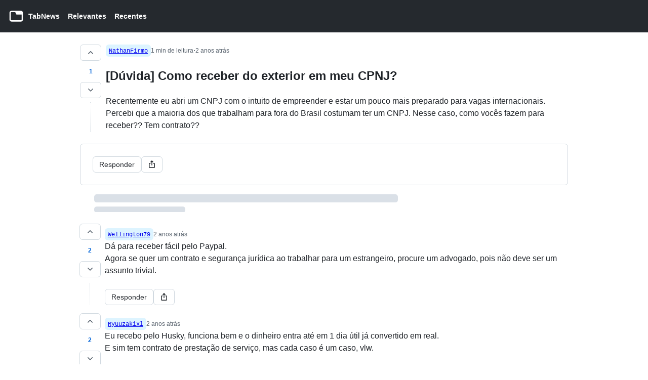

--- FILE ---
content_type: text/html; charset=utf-8
request_url: https://www.tabnews.com.br/NathanFirmo/duvida-como-receber-do-exterior-em-meu-cpnj
body_size: 10083
content:
<!DOCTYPE html><html lang="pt-BR"><head><meta charSet="utf-8" data-next-head=""/><meta name="robots" content="index follow" data-next-head=""/><meta property="og:site_name" content="TabNews" data-next-head=""/><meta property="twitter:card" content="summary_large_image" data-next-head=""/><meta name="viewport" content="width=device-width, initial-scale=1" data-next-head=""/><link rel="icon" href="/favicon-light.png" type="image/png" data-next-head=""/><link rel="manifest" href="/manifest.json" crossorigin="use-credentials" data-next-head=""/><meta name="mobile-web-app-capable" content="yes" data-next-head=""/><meta name="apple-mobile-web-app-capable" content="yes" data-next-head=""/><meta http-equiv="Content-Security-Policy" content="upgrade-insecure-requests" data-next-head=""/><title data-next-head="">[Dúvida] Como receber do exterior em meu CPNJ? · NathanFirmo · TabNews</title><meta name="title" content="[Dúvida] Como receber do exterior em meu CPNJ? · NathanFirmo" data-next-head=""/><meta property="og:title" content="[Dúvida] Como receber do exterior em meu CPNJ? · NathanFirmo" data-next-head=""/><meta property="twitter:title" content="[Dúvida] Como receber do exterior em meu CPNJ? · NathanFirmo" data-next-head=""/><meta name="description" content="Recentemente eu abri um CNPJ com o intuito de empreender e estar um pouco mais preparado para vagas internacionais. Percebi que a maioria dos que trabalham para fora do Brasil costumam te..." data-next-head=""/><meta property="og:description" content="Recentemente eu abri um CNPJ com o intuito de empreender e estar um pouco mais preparado para vagas internacionais. Percebi que a maioria dos que trabalham para fora do Brasil costumam te..." data-next-head=""/><meta property="twitter:description" content="Recentemente eu abri um CNPJ com o intuito de empreender e estar um pouco mais preparado para vagas internacionais. Percebi que a maioria dos que trabalham para fora do Brasil costumam te..." data-next-head=""/><link rel="canonical" href="https://www.tabnews.com.br/NathanFirmo/duvida-como-receber-do-exterior-em-meu-cpnj" data-next-head=""/><meta property="og:url" content="https://www.tabnews.com.br/NathanFirmo/duvida-como-receber-do-exterior-em-meu-cpnj" data-next-head=""/><meta property="twitter:url" content="https://www.tabnews.com.br/NathanFirmo/duvida-como-receber-do-exterior-em-meu-cpnj" data-next-head=""/><meta property="og:image" content="https://www.tabnews.com.br/api/v1/contents/NathanFirmo/duvida-como-receber-do-exterior-em-meu-cpnj/thumbnail" data-next-head=""/><meta property="twitter:image" content="https://www.tabnews.com.br/api/v1/contents/NathanFirmo/duvida-como-receber-do-exterior-em-meu-cpnj/thumbnail" data-next-head=""/><meta property="article:author" content="NathanFirmo" data-next-head=""/><meta property="article:section" content="tecnologia" data-next-head=""/><meta property="og:type" content="article" data-next-head=""/><meta property="article:published_time" content="2023-11-16T17:00:24.780Z" data-next-head=""/><meta property="article:modified_time" content="2023-11-16T17:00:24.751Z" data-next-head=""/><link rel="stylesheet" href="https://cdn.jsdelivr.net/npm/katex@0.16.22/dist/katex.min.css" integrity="sha384-5TcZemv2l/9On385z///+d7MSYlvIEw9FuZTIdZ14vJLqWphw7e7ZPuOiCHJcFCP" crossorigin="anonymous"/><script id="theme" data-nscript="beforeInteractive">if (['auto','night','dark','day','light'].includes(localStorage.getItem('colorMode')))
document.documentElement.setAttribute('data-no-flash', true)</script><link rel="preload" href="/_next/static/css/8e4d1cc484a65702.css" as="style"/><link rel="stylesheet" href="/_next/static/css/8e4d1cc484a65702.css" data-n-g=""/><noscript data-n-css=""></noscript><script defer="" nomodule="" src="/_next/static/chunks/polyfills-42372ed130431b0a.js"></script><script src="/_next/static/chunks/webpack-1d14d562ade20bac.js" defer=""></script><script src="/_next/static/chunks/framework-b9fd9bcc3ecde907.js" defer=""></script><script src="/_next/static/chunks/main-90073a870a20cb26.js" defer=""></script><script src="/_next/static/chunks/pages/_app-f93d411359b07eb1.js" defer=""></script><script src="/_next/static/chunks/pages/%5Busername%5D/%5Bslug%5D-50d85fc65df77437.js" defer=""></script><script src="/_next/static/oPeGz5-O0hJfH43XD-5Cm/_buildManifest.js" defer=""></script><script src="/_next/static/oPeGz5-O0hJfH43XD-5Cm/_ssgManifest.js" defer=""></script><style id="__jsx-1506676764">html:root{color-scheme:light}body{background:var(--bgColor-default, var(--color-canvas-default, #ffffff))}</style><style id="__jsx-1494801857">#nprogress{pointer-events:none}#nprogress .bar{background:#29D;position:fixed;z-index:9999;top:0;left:0;width:100%;height:3px}#nprogress .peg{display:block;position:absolute;right:0px;width:100px;height:100%;box-shadow:0 0 10px #29D,0 0 5px #29D;opacity:1;-webkit-transform:rotate(3deg)translate(0px,-4px);-ms-transform:rotate(3deg)translate(0px,-4px);transform:rotate(3deg)translate(0px,-4px)}#nprogress .spinner{display:block;position:fixed;z-index:1031;top:15px;right:15px}#nprogress .spinner-icon{width:18px;height:18px;box-sizing:border-box;border:solid 2px transparent;border-top-color:#29D;border-left-color:#29D;border-radius:50%;-webkit-animation:nprogresss-spinner 400ms linear infinite;animation:nprogress-spinner 400ms linear infinite}.nprogress-custom-parent{overflow:hidden;position:relative}.nprogress-custom-parent #nprogress .spinner,.nprogress-custom-parent #nprogress .bar{position:absolute}@-webkit-keyframes nprogress-spinner{0%{-webkit-transform:rotate(0deg)}100%{-webkit-transform:rotate(360deg)}}@keyframes nprogress-spinner{0%{transform:rotate(0deg)}100%{transform:rotate(360deg)}}</style><style data-styled="" data-styled-version="5.3.11">.gQrUZY{display:none;position:fixed;top:0;left:0;right:0;bottom:0;background-color:rgba(0,0,0,0.7);border:1px solid grey;z-index:1;}/*!sc*/
.iXSXOZ{position:relative;height:50vh;}/*!sc*/
.cjTBiw{color:white;position:absolute;text-align:center;width:100%;font-size:16px;font-weight:600;bottom:24px;}/*!sc*/
.kZIrYy{display:-webkit-box;display:-webkit-flex;display:-ms-flexbox;display:flex;-webkit-flex-wrap:nowrap;-ms-flex-wrap:nowrap;flex-wrap:nowrap;-webkit-align-items:center;-webkit-box-align:center;-ms-flex-align:center;align-items:center;-webkit-box-pack:center;-webkit-justify-content:center;-ms-flex-pack:center;justify-content:center;}/*!sc*/
.fTKRfS{min-height:100vh;background-color:var(--bgColor-default,var(--color-canvas-default,#ffffff));}/*!sc*/
.iZLAqq{min-width:-webkit-max-content;min-width:-moz-max-content;min-width:max-content;padding-left:8px;padding-right:8px;overflow:visible;}/*!sc*/
@media screen and (min-width:544px){}/*!sc*/
@media screen and (min-width:768px){}/*!sc*/
@media screen and (min-width:1012px){.iZLAqq{padding-left:16px;padding-right:16px;}}/*!sc*/
.jcnVHk{display:-webkit-box;display:-webkit-flex;display:-ms-flexbox;display:flex;-webkit-flex:1;-ms-flex:1;flex:1;margin:0;padding:0;}/*!sc*/
.hHMcLe{margin-right:0;}/*!sc*/
.ehOYSc{margin-left:8px;display:none;}/*!sc*/
@media screen and (min-width:544px){.ehOYSc{display:block;}}/*!sc*/
.iNYsnO{margin-left:16px;}/*!sc*/
.gVvXqe{max-width:1012px;margin-left:auto;margin-right:auto;display:-webkit-box;display:-webkit-flex;display:-ms-flexbox;display:flex;-webkit-flex-wrap:wrap;-ms-flex-wrap:wrap;flex-wrap:wrap;padding:8px;padding-top:16px;}/*!sc*/
@media screen and (min-width:544px){}/*!sc*/
@media screen and (min-width:768px){}/*!sc*/
@media screen and (min-width:1012px){.gVvXqe{padding:24px;padding-top:24px;}}/*!sc*/
.kEzUSf{width:100%;display:-webkit-box;display:-webkit-flex;display:-ms-flexbox;display:flex;}/*!sc*/
.djBaHp{padding-right:8px;display:-webkit-box;display:-webkit-flex;display:-ms-flexbox;display:flex;-webkit-flex-direction:column;-ms-flex-direction:column;flex-direction:column;-webkit-box-pack:center;-webkit-justify-content:center;-ms-flex-pack:center;justify-content:center;}/*!sc*/
.hUCRAk{display:-webkit-box;display:-webkit-flex;display:-ms-flexbox;display:flex;-webkit-flex-direction:column;-ms-flex-direction:column;flex-direction:column;-webkit-align-items:center;-webkit-box-align:center;-ms-flex-align:center;align-items:center;}/*!sc*/
.cfkFbI[data-size="small"][data-no-visuals]{color:var(--fgColor-muted,var(--color-fg-subtle,#6e7781));line-height:18px;}/*!sc*/
.WMUNF[data-size="small"][data-no-visuals]{color:var(--fgColor-muted,var(--color-fg-subtle,#6e7781));line-height:18px;margin-bottom:8px;}/*!sc*/
.iOHZCo{border-width:0;border-right-width:1px;border-color:var(--button-default-borderColor-active,var(--color-btn-active-border,rgba(31,35,40,0.15)));border-style:dotted;width:50%;height:100%;min-height:8px;}/*!sc*/
.bQfzTj{width:100%;margin-top:0;padding-left:1px;overflow:auto;}/*!sc*/
.hDdPsa{display:-webkit-box;display:-webkit-flex;display:-ms-flexbox;display:flex;-webkit-flex-direction:column;-ms-flex-direction:column;flex-direction:column;gap:4px;width:100%;border-width:0;padding:0;border-radius:6px;border-color:var(--borderColor-default,var(--color-border-default,#d0d7de));border-style:solid;word-break:break-word;}/*!sc*/
.goTJZI{display:-webkit-box;display:-webkit-flex;display:-ms-flexbox;display:flex;-webkit-box-pack:justify;-webkit-justify-content:space-between;-ms-flex-pack:justify;justify-content:space-between;}/*!sc*/
.eccxpM{display:-webkit-box;display:-webkit-flex;display:-ms-flexbox;display:flex;-webkit-flex-wrap:wrap;-ms-flex-wrap:wrap;flex-wrap:wrap;-webkit-align-items:center;-webkit-box-align:center;-ms-flex-align:center;align-items:center;white-space:nowrap;gap:4px;color:var(--fgColor-muted,var(--color-fg-muted,#656d76));}/*!sc*/
.jrQufx{font-style:normal;padding-top:4px;}/*!sc*/
.kzorcb{font-size:12px;color:var(--fgColor-muted,var(--color-fg-muted,#656d76));}/*!sc*/
.fTrdWs{display:-webkit-inline-box;display:-webkit-inline-flex;display:-ms-inline-flexbox;display:inline-flex;}/*!sc*/
.kysfKN{visibility:hidden;}/*!sc*/
.bTAJJg{overflow:auto;word-wrap:break-word;}/*!sc*/
.gOJubP{overflow:hidden;}/*!sc*/
.hfKjHv{width:100%;}/*!sc*/
.wFHfP{border-radius:6px;border-width:1px;border-color:var(--borderColor-default,var(--color-border-default,#d0d7de));border-style:solid;margin-top:24px;margin-bottom:16px;padding:24px;word-wrap:break-word;}/*!sc*/
.ffMdQc{display:-webkit-box;display:-webkit-flex;display:-ms-flexbox;display:flex;gap:8px;-webkit-flex-wrap:wrap;-ms-flex-wrap:wrap;flex-wrap:wrap;}/*!sc*/
.dkBdWz{width:100%;word-wrap:break-word;display:-webkit-box;display:-webkit-flex;display:-ms-flexbox;display:flex;margin-top:16px;}/*!sc*/
.hQIbU{margin-right:8px;display:-webkit-box;display:-webkit-flex;display:-ms-flexbox;display:flex;-webkit-flex-direction:column;-ms-flex-direction:column;flex-direction:column;-webkit-align-items:center;-webkit-box-align:center;-ms-flex-align:center;align-items:center;min-width:28px;}/*!sc*/
.hXMHPR{display:none;position:relative;width:0%;left:-7px;color:var(--button-danger-bgColor-hover,var(--color-btn-danger-hover-bg,#a40e26));border-style:hidden!important;}/*!sc*/
.oukWF{border-width:0;border-right-width:1px;border-left-width:0;border-color:var(--button-default-borderColor-active,var(--color-btn-active-border,rgba(31,35,40,0.15)));border-style:dotted;width:0;-webkit-transition:border 0.1s cubic-bezier(1,1,1,0);transition:border 0.1s cubic-bezier(1,1,1,0);}/*!sc*/
.Zrgsq{display:-webkit-box;display:-webkit-flex;display:-ms-flexbox;display:flex;-webkit-flex-direction:column;-ms-flex-direction:column;flex-direction:column;width:100%;margin-top:9px;padding-left:1px;overflow:auto;}/*!sc*/
.dNgCZc{display:-webkit-box;display:-webkit-flex;display:-ms-flexbox;display:flex;-webkit-flex:1;-ms-flex:1;flex:1;margin-top:24px;-webkit-align-items:end;-webkit-box-align:end;-ms-flex-align:end;align-items:end;}/*!sc*/
.bZpuJj{max-width:1012px;margin-left:auto;margin-right:auto;padding-left:8px;padding-right:8px;padding-top:16px;}/*!sc*/
@media screen and (min-width:544px){}/*!sc*/
@media screen and (min-width:768px){}/*!sc*/
@media screen and (min-width:1012px){.bZpuJj{padding-left:24px;padding-right:24px;}}/*!sc*/
.cRuink{font-size:14px;border-color:var(--borderColor-default,var(--color-border-default,#d0d7de));border-top-style:solid;border-top-width:1px;width:100%;padding-left:8px;padding-right:8px;padding-top:24px;padding-bottom:24px;display:-webkit-box;display:-webkit-flex;display:-ms-flexbox;display:flex;-webkit-box-pack:center;-webkit-justify-content:center;-ms-flex-pack:center;justify-content:center;-webkit-flex-wrap:wrap-reverse;-ms-flex-wrap:wrap-reverse;flex-wrap:wrap-reverse;gap:16px;}/*!sc*/
@media screen and (min-width:544px){}/*!sc*/
@media screen and (min-width:768px){}/*!sc*/
@media screen and (min-width:1012px){.cRuink{padding-top:32px;padding-bottom:32px;}}/*!sc*/
.ighSbP{display:-webkit-box;display:-webkit-flex;display:-ms-flexbox;display:flex;-webkit-box-pack:center;-webkit-justify-content:center;-ms-flex-pack:center;justify-content:center;-webkit-align-items:center;-webkit-box-align:center;-ms-flex-align:center;align-items:center;gap:4px;color:var(--fgColor-muted,var(--color-fg-subtle,#6e7781));}/*!sc*/
.jAyoIo{color:var(--fgColor-muted,var(--color-fg-subtle,#6e7781));display:-webkit-box;display:-webkit-flex;display:-ms-flexbox;display:flex;-webkit-box-pack:center;-webkit-justify-content:center;-ms-flex-pack:center;justify-content:center;-webkit-align-items:center;-webkit-box-align:center;-ms-flex-align:center;align-items:center;}/*!sc*/
.dBfOtB{display:-webkit-box;display:-webkit-flex;display:-ms-flexbox;display:flex;-webkit-box-pack:center;-webkit-justify-content:center;-ms-flex-pack:center;justify-content:center;-webkit-align-items:center;-webkit-box-align:center;-ms-flex-align:center;align-items:center;gap:16px;padding-left:8px;padding-right:8px;-webkit-flex-wrap:wrap;-ms-flex-wrap:wrap;flex-wrap:wrap;}/*!sc*/
@media screen and (min-width:544px){}/*!sc*/
@media screen and (min-width:768px){.dBfOtB{gap:24px;}}/*!sc*/
@media screen and (min-width:1012px){.dBfOtB{gap:32px;padding-left:32px;padding-right:32px;}}/*!sc*/
data-styled.g1[id="Box-sc-g0xbh4-0"]{content:"gQrUZY,iXSXOZ,cjTBiw,kZIrYy,fTKRfS,iZLAqq,jcnVHk,hHMcLe,ehOYSc,iNYsnO,gVvXqe,kEzUSf,djBaHp,hUCRAk,cfkFbI,WMUNF,iOHZCo,bQfzTj,hDdPsa,goTJZI,eccxpM,jrQufx,kzorcb,fTrdWs,kysfKN,bTAJJg,gOJubP,hfKjHv,wFHfP,ffMdQc,dkBdWz,hQIbU,hXMHPR,oukWF,Zrgsq,dNgCZc,bZpuJj,cRuink,ighSbP,jAyoIo,dBfOtB,"}/*!sc*/
.hqwPAP{position:relative;display:inline-block;}/*!sc*/
.hqwPAP::after{position:absolute;z-index:1000000;display:none;padding:0.5em 0.75em;font:normal normal 11px/1.5 -apple-system,BlinkMacSystemFont,"Segoe UI","Noto Sans",Helvetica,Arial,sans-serif,"Apple Color Emoji","Segoe UI Emoji";-webkit-font-smoothing:subpixel-antialiased;color:var(--tooltip-fgColor,var(--fgColor-onEmphasis,var(--color-fg-on-emphasis,#ffffff)));text-align:center;-webkit-text-decoration:none;text-decoration:none;text-shadow:none;text-transform:none;-webkit-letter-spacing:normal;-moz-letter-spacing:normal;-ms-letter-spacing:normal;letter-spacing:normal;word-wrap:break-word;white-space:pre;pointer-events:none;content:attr(aria-label);background:var(--tooltip-bgColor,var(--bgColor-emphasis,var(--color-neutral-emphasis-plus,#24292f)));border-radius:6px;opacity:0;}/*!sc*/
@-webkit-keyframes tooltip-appear{from{opacity:0;}to{opacity:1;}}/*!sc*/
@keyframes tooltip-appear{from{opacity:0;}to{opacity:1;}}/*!sc*/
.hqwPAP:hover::after,.hqwPAP:active::after,.hqwPAP:focus::after,.hqwPAP:focus-within::after{display:inline-block;-webkit-text-decoration:none;text-decoration:none;-webkit-animation-name:tooltip-appear;animation-name:tooltip-appear;-webkit-animation-duration:0.1s;animation-duration:0.1s;-webkit-animation-fill-mode:forwards;animation-fill-mode:forwards;-webkit-animation-timing-function:ease-in;animation-timing-function:ease-in;-webkit-animation-delay:0s;animation-delay:0s;}/*!sc*/
.hqwPAP.tooltipped-no-delay:hover::after,.hqwPAP.tooltipped-no-delay:active::after,.hqwPAP.tooltipped-no-delay:focus::after,.hqwPAP.tooltipped-no-delay:focus-within::after{-webkit-animation-delay:0s;animation-delay:0s;}/*!sc*/
.hqwPAP.tooltipped-multiline:hover::after,.hqwPAP.tooltipped-multiline:active::after,.hqwPAP.tooltipped-multiline:focus::after,.hqwPAP.tooltipped-multiline:focus-within::after{display:table-cell;}/*!sc*/
.hqwPAP.tooltipped-s::after,.hqwPAP.tooltipped-se::after,.hqwPAP.tooltipped-sw::after{top:100%;right:50%;margin-top:6px;}/*!sc*/
.hqwPAP.tooltipped-se::after{right:auto;left:50%;margin-left:-16px;}/*!sc*/
.hqwPAP.tooltipped-sw::after{margin-right:-16px;}/*!sc*/
.hqwPAP.tooltipped-n::after,.hqwPAP.tooltipped-ne::after,.hqwPAP.tooltipped-nw::after{right:50%;bottom:100%;margin-bottom:6px;}/*!sc*/
.hqwPAP.tooltipped-ne::after{right:auto;left:50%;margin-left:-16px;}/*!sc*/
.hqwPAP.tooltipped-nw::after{margin-right:-16px;}/*!sc*/
.hqwPAP.tooltipped-s::after,.hqwPAP.tooltipped-n::after{-webkit-transform:translateX(50%);-ms-transform:translateX(50%);transform:translateX(50%);}/*!sc*/
.hqwPAP.tooltipped-w::after{right:100%;bottom:50%;margin-right:6px;-webkit-transform:translateY(50%);-ms-transform:translateY(50%);transform:translateY(50%);}/*!sc*/
.hqwPAP.tooltipped-e::after{bottom:50%;left:100%;margin-left:6px;-webkit-transform:translateY(50%);-ms-transform:translateY(50%);transform:translateY(50%);}/*!sc*/
.hqwPAP.tooltipped-multiline::after{width:-webkit-max-content;width:-moz-max-content;width:max-content;max-width:250px;word-wrap:break-word;white-space:pre-line;border-collapse:separate;}/*!sc*/
.hqwPAP.tooltipped-multiline.tooltipped-s::after,.hqwPAP.tooltipped-multiline.tooltipped-n::after{right:auto;left:50%;-webkit-transform:translateX(-50%);-ms-transform:translateX(-50%);transform:translateX(-50%);}/*!sc*/
.hqwPAP.tooltipped-multiline.tooltipped-w::after,.hqwPAP.tooltipped-multiline.tooltipped-e::after{right:100%;}/*!sc*/
.hqwPAP.tooltipped-align-right-2::after{right:0;margin-right:0;}/*!sc*/
.hqwPAP.tooltipped-align-left-2::after{left:0;margin-left:0;}/*!sc*/
.hqwPAP.tooltipped-s::after,.hqwPAP.tooltipped-se::after,.hqwPAP.tooltipped-sw::after{margin-top:2px;}/*!sc*/
.hqwPAP.tooltipped-e::after,.hqwPAP.tooltipped-se::after,.hqwPAP.tooltipped-ne::after{margin-left:2px;}/*!sc*/
.hqwPAP.tooltipped-n::after,.hqwPAP.tooltipped-ne::after,.hqwPAP.tooltipped-nw::after{margin-bottom:2px;}/*!sc*/
.hqwPAP.tooltipped-w::after,.hqwPAP.tooltipped-sw::after,.hqwPAP.tooltipped-nw::after{margin-right:2px;}/*!sc*/
.gDAYVy{position:relative;display:inline-block;width:100%;text-align:center;font-size:12px;font-weight:600;margin-top:8px;margin-bottom:8px;padding-top:4px;padding-bottom:4px;color:var(--bgColor-accent-emphasis,var(--color-accent-emphasis,#0969da));}/*!sc*/
.gDAYVy::after{position:absolute;z-index:1000000;display:none;padding:0.5em 0.75em;font:normal normal 11px/1.5 -apple-system,BlinkMacSystemFont,"Segoe UI","Noto Sans",Helvetica,Arial,sans-serif,"Apple Color Emoji","Segoe UI Emoji";-webkit-font-smoothing:subpixel-antialiased;color:var(--tooltip-fgColor,var(--fgColor-onEmphasis,var(--color-fg-on-emphasis,#ffffff)));text-align:center;-webkit-text-decoration:none;text-decoration:none;text-shadow:none;text-transform:none;-webkit-letter-spacing:normal;-moz-letter-spacing:normal;-ms-letter-spacing:normal;letter-spacing:normal;word-wrap:break-word;white-space:pre;pointer-events:none;content:attr(aria-label);background:var(--tooltip-bgColor,var(--bgColor-emphasis,var(--color-neutral-emphasis-plus,#24292f)));border-radius:6px;opacity:0;}/*!sc*/
@-webkit-keyframes tooltip-appear{from{opacity:0;}to{opacity:1;}}/*!sc*/
@keyframes tooltip-appear{from{opacity:0;}to{opacity:1;}}/*!sc*/
.gDAYVy:hover::after,.gDAYVy:active::after,.gDAYVy:focus::after,.gDAYVy:focus-within::after{display:inline-block;-webkit-text-decoration:none;text-decoration:none;-webkit-animation-name:tooltip-appear;animation-name:tooltip-appear;-webkit-animation-duration:0.1s;animation-duration:0.1s;-webkit-animation-fill-mode:forwards;animation-fill-mode:forwards;-webkit-animation-timing-function:ease-in;animation-timing-function:ease-in;-webkit-animation-delay:0s;animation-delay:0s;}/*!sc*/
.gDAYVy.tooltipped-no-delay:hover::after,.gDAYVy.tooltipped-no-delay:active::after,.gDAYVy.tooltipped-no-delay:focus::after,.gDAYVy.tooltipped-no-delay:focus-within::after{-webkit-animation-delay:0s;animation-delay:0s;}/*!sc*/
.gDAYVy.tooltipped-multiline:hover::after,.gDAYVy.tooltipped-multiline:active::after,.gDAYVy.tooltipped-multiline:focus::after,.gDAYVy.tooltipped-multiline:focus-within::after{display:table-cell;}/*!sc*/
.gDAYVy.tooltipped-s::after,.gDAYVy.tooltipped-se::after,.gDAYVy.tooltipped-sw::after{top:100%;right:50%;margin-top:6px;}/*!sc*/
.gDAYVy.tooltipped-se::after{right:auto;left:50%;margin-left:-16px;}/*!sc*/
.gDAYVy.tooltipped-sw::after{margin-right:-16px;}/*!sc*/
.gDAYVy.tooltipped-n::after,.gDAYVy.tooltipped-ne::after,.gDAYVy.tooltipped-nw::after{right:50%;bottom:100%;margin-bottom:6px;}/*!sc*/
.gDAYVy.tooltipped-ne::after{right:auto;left:50%;margin-left:-16px;}/*!sc*/
.gDAYVy.tooltipped-nw::after{margin-right:-16px;}/*!sc*/
.gDAYVy.tooltipped-s::after,.gDAYVy.tooltipped-n::after{-webkit-transform:translateX(50%);-ms-transform:translateX(50%);transform:translateX(50%);}/*!sc*/
.gDAYVy.tooltipped-w::after{right:100%;bottom:50%;margin-right:6px;-webkit-transform:translateY(50%);-ms-transform:translateY(50%);transform:translateY(50%);}/*!sc*/
.gDAYVy.tooltipped-e::after{bottom:50%;left:100%;margin-left:6px;-webkit-transform:translateY(50%);-ms-transform:translateY(50%);transform:translateY(50%);}/*!sc*/
.gDAYVy.tooltipped-multiline::after{width:-webkit-max-content;width:-moz-max-content;width:max-content;max-width:250px;word-wrap:break-word;white-space:pre-line;border-collapse:separate;}/*!sc*/
.gDAYVy.tooltipped-multiline.tooltipped-s::after,.gDAYVy.tooltipped-multiline.tooltipped-n::after{right:auto;left:50%;-webkit-transform:translateX(-50%);-ms-transform:translateX(-50%);transform:translateX(-50%);}/*!sc*/
.gDAYVy.tooltipped-multiline.tooltipped-w::after,.gDAYVy.tooltipped-multiline.tooltipped-e::after{right:100%;}/*!sc*/
.gDAYVy.tooltipped-align-right-2::after{right:0;margin-right:0;}/*!sc*/
.gDAYVy.tooltipped-align-left-2::after{left:0;margin-left:0;}/*!sc*/
.gDAYVy.tooltipped-s::after,.gDAYVy.tooltipped-se::after,.gDAYVy.tooltipped-sw::after{margin-top:2px;}/*!sc*/
.gDAYVy.tooltipped-e::after,.gDAYVy.tooltipped-se::after,.gDAYVy.tooltipped-ne::after{margin-left:2px;}/*!sc*/
.gDAYVy.tooltipped-n::after,.gDAYVy.tooltipped-ne::after,.gDAYVy.tooltipped-nw::after{margin-bottom:2px;}/*!sc*/
.gDAYVy.tooltipped-w::after,.gDAYVy.tooltipped-sw::after,.gDAYVy.tooltipped-nw::after{margin-right:2px;}/*!sc*/
.hTyJHQ{position:relative;display:inline-block;position:absolute;}/*!sc*/
.hTyJHQ::after{position:absolute;z-index:1000000;display:none;padding:0.5em 0.75em;font:normal normal 11px/1.5 -apple-system,BlinkMacSystemFont,"Segoe UI","Noto Sans",Helvetica,Arial,sans-serif,"Apple Color Emoji","Segoe UI Emoji";-webkit-font-smoothing:subpixel-antialiased;color:var(--tooltip-fgColor,var(--fgColor-onEmphasis,var(--color-fg-on-emphasis,#ffffff)));text-align:center;-webkit-text-decoration:none;text-decoration:none;text-shadow:none;text-transform:none;-webkit-letter-spacing:normal;-moz-letter-spacing:normal;-ms-letter-spacing:normal;letter-spacing:normal;word-wrap:break-word;white-space:pre;pointer-events:none;content:attr(aria-label);background:var(--tooltip-bgColor,var(--bgColor-emphasis,var(--color-neutral-emphasis-plus,#24292f)));border-radius:6px;opacity:0;}/*!sc*/
@-webkit-keyframes tooltip-appear{from{opacity:0;}to{opacity:1;}}/*!sc*/
@keyframes tooltip-appear{from{opacity:0;}to{opacity:1;}}/*!sc*/
.hTyJHQ:hover::after,.hTyJHQ:active::after,.hTyJHQ:focus::after,.hTyJHQ:focus-within::after{display:inline-block;-webkit-text-decoration:none;text-decoration:none;-webkit-animation-name:tooltip-appear;animation-name:tooltip-appear;-webkit-animation-duration:0.1s;animation-duration:0.1s;-webkit-animation-fill-mode:forwards;animation-fill-mode:forwards;-webkit-animation-timing-function:ease-in;animation-timing-function:ease-in;-webkit-animation-delay:0s;animation-delay:0s;}/*!sc*/
.hTyJHQ.tooltipped-no-delay:hover::after,.hTyJHQ.tooltipped-no-delay:active::after,.hTyJHQ.tooltipped-no-delay:focus::after,.hTyJHQ.tooltipped-no-delay:focus-within::after{-webkit-animation-delay:0s;animation-delay:0s;}/*!sc*/
.hTyJHQ.tooltipped-multiline:hover::after,.hTyJHQ.tooltipped-multiline:active::after,.hTyJHQ.tooltipped-multiline:focus::after,.hTyJHQ.tooltipped-multiline:focus-within::after{display:table-cell;}/*!sc*/
.hTyJHQ.tooltipped-s::after,.hTyJHQ.tooltipped-se::after,.hTyJHQ.tooltipped-sw::after{top:100%;right:50%;margin-top:6px;}/*!sc*/
.hTyJHQ.tooltipped-se::after{right:auto;left:50%;margin-left:-16px;}/*!sc*/
.hTyJHQ.tooltipped-sw::after{margin-right:-16px;}/*!sc*/
.hTyJHQ.tooltipped-n::after,.hTyJHQ.tooltipped-ne::after,.hTyJHQ.tooltipped-nw::after{right:50%;bottom:100%;margin-bottom:6px;}/*!sc*/
.hTyJHQ.tooltipped-ne::after{right:auto;left:50%;margin-left:-16px;}/*!sc*/
.hTyJHQ.tooltipped-nw::after{margin-right:-16px;}/*!sc*/
.hTyJHQ.tooltipped-s::after,.hTyJHQ.tooltipped-n::after{-webkit-transform:translateX(50%);-ms-transform:translateX(50%);transform:translateX(50%);}/*!sc*/
.hTyJHQ.tooltipped-w::after{right:100%;bottom:50%;margin-right:6px;-webkit-transform:translateY(50%);-ms-transform:translateY(50%);transform:translateY(50%);}/*!sc*/
.hTyJHQ.tooltipped-e::after{bottom:50%;left:100%;margin-left:6px;-webkit-transform:translateY(50%);-ms-transform:translateY(50%);transform:translateY(50%);}/*!sc*/
.hTyJHQ.tooltipped-multiline::after{width:-webkit-max-content;width:-moz-max-content;width:max-content;max-width:250px;word-wrap:break-word;white-space:pre-line;border-collapse:separate;}/*!sc*/
.hTyJHQ.tooltipped-multiline.tooltipped-s::after,.hTyJHQ.tooltipped-multiline.tooltipped-n::after{right:auto;left:50%;-webkit-transform:translateX(-50%);-ms-transform:translateX(-50%);transform:translateX(-50%);}/*!sc*/
.hTyJHQ.tooltipped-multiline.tooltipped-w::after,.hTyJHQ.tooltipped-multiline.tooltipped-e::after{right:100%;}/*!sc*/
.hTyJHQ.tooltipped-align-right-2::after{right:0;margin-right:0;}/*!sc*/
.hTyJHQ.tooltipped-align-left-2::after{left:0;margin-left:0;}/*!sc*/
.hTyJHQ.tooltipped-s::after,.hTyJHQ.tooltipped-se::after,.hTyJHQ.tooltipped-sw::after{margin-top:2px;}/*!sc*/
.hTyJHQ.tooltipped-e::after,.hTyJHQ.tooltipped-se::after,.hTyJHQ.tooltipped-ne::after{margin-left:2px;}/*!sc*/
.hTyJHQ.tooltipped-n::after,.hTyJHQ.tooltipped-ne::after,.hTyJHQ.tooltipped-nw::after{margin-bottom:2px;}/*!sc*/
.hTyJHQ.tooltipped-w::after,.hTyJHQ.tooltipped-sw::after,.hTyJHQ.tooltipped-nw::after{margin-right:2px;}/*!sc*/
.lPvKh{position:relative;display:inline-block;cursor:pointer;width:80%;height:100%;min-height:24px;display:-webkit-box;display:-webkit-flex;display:-ms-flexbox;display:flex;-webkit-box-pack:center;-webkit-justify-content:center;-ms-flex-pack:center;justify-content:center;margin-top:4px;margin-left:10%;margin-right:10%;}/*!sc*/
.lPvKh::after{position:absolute;z-index:1000000;display:none;padding:0.5em 0.75em;font:normal normal 11px/1.5 -apple-system,BlinkMacSystemFont,"Segoe UI","Noto Sans",Helvetica,Arial,sans-serif,"Apple Color Emoji","Segoe UI Emoji";-webkit-font-smoothing:subpixel-antialiased;color:var(--tooltip-fgColor,var(--fgColor-onEmphasis,var(--color-fg-on-emphasis,#ffffff)));text-align:center;-webkit-text-decoration:none;text-decoration:none;text-shadow:none;text-transform:none;-webkit-letter-spacing:normal;-moz-letter-spacing:normal;-ms-letter-spacing:normal;letter-spacing:normal;word-wrap:break-word;white-space:pre;pointer-events:none;content:attr(aria-label);background:var(--tooltip-bgColor,var(--bgColor-emphasis,var(--color-neutral-emphasis-plus,#24292f)));border-radius:6px;opacity:0;}/*!sc*/
@-webkit-keyframes tooltip-appear{from{opacity:0;}to{opacity:1;}}/*!sc*/
@keyframes tooltip-appear{from{opacity:0;}to{opacity:1;}}/*!sc*/
.lPvKh:hover::after,.lPvKh:active::after,.lPvKh:focus::after,.lPvKh:focus-within::after{display:inline-block;-webkit-text-decoration:none;text-decoration:none;-webkit-animation-name:tooltip-appear;animation-name:tooltip-appear;-webkit-animation-duration:0.1s;animation-duration:0.1s;-webkit-animation-fill-mode:forwards;animation-fill-mode:forwards;-webkit-animation-timing-function:ease-in;animation-timing-function:ease-in;-webkit-animation-delay:0s;animation-delay:0s;}/*!sc*/
.lPvKh.tooltipped-no-delay:hover::after,.lPvKh.tooltipped-no-delay:active::after,.lPvKh.tooltipped-no-delay:focus::after,.lPvKh.tooltipped-no-delay:focus-within::after{-webkit-animation-delay:0s;animation-delay:0s;}/*!sc*/
.lPvKh.tooltipped-multiline:hover::after,.lPvKh.tooltipped-multiline:active::after,.lPvKh.tooltipped-multiline:focus::after,.lPvKh.tooltipped-multiline:focus-within::after{display:table-cell;}/*!sc*/
.lPvKh.tooltipped-s::after,.lPvKh.tooltipped-se::after,.lPvKh.tooltipped-sw::after{top:100%;right:50%;margin-top:6px;}/*!sc*/
.lPvKh.tooltipped-se::after{right:auto;left:50%;margin-left:-16px;}/*!sc*/
.lPvKh.tooltipped-sw::after{margin-right:-16px;}/*!sc*/
.lPvKh.tooltipped-n::after,.lPvKh.tooltipped-ne::after,.lPvKh.tooltipped-nw::after{right:50%;bottom:100%;margin-bottom:6px;}/*!sc*/
.lPvKh.tooltipped-ne::after{right:auto;left:50%;margin-left:-16px;}/*!sc*/
.lPvKh.tooltipped-nw::after{margin-right:-16px;}/*!sc*/
.lPvKh.tooltipped-s::after,.lPvKh.tooltipped-n::after{-webkit-transform:translateX(50%);-ms-transform:translateX(50%);transform:translateX(50%);}/*!sc*/
.lPvKh.tooltipped-w::after{right:100%;bottom:50%;margin-right:6px;-webkit-transform:translateY(50%);-ms-transform:translateY(50%);transform:translateY(50%);}/*!sc*/
.lPvKh.tooltipped-e::after{bottom:50%;left:100%;margin-left:6px;-webkit-transform:translateY(50%);-ms-transform:translateY(50%);transform:translateY(50%);}/*!sc*/
.lPvKh.tooltipped-multiline::after{width:-webkit-max-content;width:-moz-max-content;width:max-content;max-width:250px;word-wrap:break-word;white-space:pre-line;border-collapse:separate;}/*!sc*/
.lPvKh.tooltipped-multiline.tooltipped-s::after,.lPvKh.tooltipped-multiline.tooltipped-n::after{right:auto;left:50%;-webkit-transform:translateX(-50%);-ms-transform:translateX(-50%);transform:translateX(-50%);}/*!sc*/
.lPvKh.tooltipped-multiline.tooltipped-w::after,.lPvKh.tooltipped-multiline.tooltipped-e::after{right:100%;}/*!sc*/
.lPvKh.tooltipped-align-right-2::after{right:0;margin-right:0;}/*!sc*/
.lPvKh.tooltipped-align-left-2::after{left:0;margin-left:0;}/*!sc*/
.lPvKh.tooltipped-s::after,.lPvKh.tooltipped-se::after,.lPvKh.tooltipped-sw::after{margin-top:2px;}/*!sc*/
.lPvKh.tooltipped-e::after,.lPvKh.tooltipped-se::after,.lPvKh.tooltipped-ne::after{margin-left:2px;}/*!sc*/
.lPvKh.tooltipped-n::after,.lPvKh.tooltipped-ne::after,.lPvKh.tooltipped-nw::after{margin-bottom:2px;}/*!sc*/
.lPvKh.tooltipped-w::after,.lPvKh.tooltipped-sw::after,.lPvKh.tooltipped-nw::after{margin-right:2px;}/*!sc*/
.lPvKh:hover div{display:block;border-left-width:1px;border-color:var(--button-danger-bgColor-hover,var(--color-btn-danger-hover-bg,#a40e26));border-style:dashed;}/*!sc*/
.lPvKh:hover svg{background-color:var(--bgColor-default,var(--color-canvas-default,#ffffff));}/*!sc*/
data-styled.g11[id="Tooltip__TooltipBase-sc-17tf59c-0"]{content:"hqwPAP,gDAYVy,hTyJHQ,lPvKh,"}/*!sc*/
.gCruz{display:-webkit-box;display:-webkit-flex;display:-ms-flexbox;display:flex;-webkit-flex-wrap:nowrap;-ms-flex-wrap:nowrap;flex-wrap:nowrap;gap:4px;line-height:1;max-width:100%;overflow:hidden;}/*!sc*/
.gCruz[data-overflow='inline']{-webkit-flex-wrap:wrap;-ms-flex-wrap:wrap;flex-wrap:wrap;}/*!sc*/
.gCruz[data-list]{padding-inline-start:0;margin-block-start:0;margin-block-end:0;list-style-type:none;}/*!sc*/
data-styled.g28[id="LabelGroup__StyledLabelGroupContainer-sc-6tqg8q-0"]{content:"gCruz,"}/*!sc*/
</style></head><body><div id="__next"><div class="prc-src-BaseStyles-dl-St" data-portal-root="true" data-color-mode="light" data-light-theme="light" data-dark-theme="dark"><style global="true">html[data-no-flash='true'] { visibility: hidden; }</style><div class="Box-sc-g0xbh4-0 gQrUZY"><div class="Box-sc-g0xbh4-0 iXSXOZ"><span class="Box-sc-g0xbh4-0 cjTBiw prc-Text-Text-0ima0">Executando verificação de segurança...</span></div><div class="Box-sc-g0xbh4-0 kZIrYy"></div></div><div class="Box-sc-g0xbh4-0 fTKRfS"><header class="Box-sc-g0xbh4-0 iZLAqq prc-Header-Header-RoCS8" id="header"><nav class="Box-sc-g0xbh4-0 jcnVHk"><div class="Box-sc-g0xbh4-0 hHMcLe prc-Header-HeaderItem-0wRcu"><a sx="[object Object]" class="Box-sc-g0xbh4-0 prc-Header-HeaderLink-2Q6pd" aria-label="Página inicial Relevantes" aria-current="false" href="/"><svg stroke="currentColor" fill="none" stroke-width="0" viewBox="0 0 24 24" height="32" width="32" xmlns="http://www.w3.org/2000/svg"><path fill-rule="evenodd" clip-rule="evenodd" d="M18.9999 4C20.6568 4 21.9999 5.34315 21.9999 7V17C21.9999 18.6569 20.6568 20 18.9999 20H4.99994C3.34308 20 1.99994 18.6569 1.99994 17V7C1.99994 5.34315 3.34308 4 4.99994 4H18.9999ZM19.9999 9.62479H13C12.4478 9.62479 11.8442 9.20507 11.652 8.68732L10.6542 6H4.99994C4.44765 6 3.99994 6.44772 3.99994 7V17C3.99994 17.5523 4.44765 18 4.99994 18H18.9999C19.5522 18 19.9999 17.5523 19.9999 17V9.62479Z" fill="currentColor"></path></svg><div class="Box-sc-g0xbh4-0 ehOYSc">TabNews</div><div class="Box-sc-g0xbh4-0 iNYsnO">Relevantes</div></a></div><div class="Box-sc-g0xbh4-0 hHMcLe prc-Header-HeaderItem-0wRcu" data-full="true"><a sx="[object Object]" class="Box-sc-g0xbh4-0 iNYsnO prc-Header-HeaderLink-2Q6pd" aria-current="false" href="/recentes/pagina/1">Recentes</a></div></nav></header><main class="Box-sc-g0xbh4-0 gVvXqe"><div class="Box-sc-g0xbh4-0 kEzUSf"><div class="Box-sc-g0xbh4-0 djBaHp"><div class="Box-sc-g0xbh4-0 hUCRAk"><span role="tooltip" aria-label="Achei relevante" id=":Rapqlpm:" class="Tooltip__TooltipBase-sc-17tf59c-0 hqwPAP tooltipped-ne"><button data-component="IconButton" type="button" aria-label="Creditar TabCoin" class="Box-sc-g0xbh4-0 cfkFbI prc-Button-ButtonBase-c50BI prc-Button-IconButton-szpyj" data-loading="false" data-no-visuals="true" data-size="small" data-variant="invisible" aria-describedby=":R1apqlpm:-loading-announcement"><svg aria-hidden="true" focusable="false" class="octicon octicon-chevron-up" viewBox="0 0 16 16" width="16" height="16" fill="currentColor" display="inline-block" overflow="visible" style="vertical-align:text-bottom"><path d="M3.22 10.53a.749.749 0 0 1 0-1.06l4.25-4.25a.749.749 0 0 1 1.06 0l4.25 4.25a.749.749 0 1 1-1.06 1.06L8 6.811 4.28 10.53a.749.749 0 0 1-1.06 0Z"></path></svg></button></span><span role="tooltip" aria-label="Nenhum voto" id=":Ripqlpm:" class="Tooltip__TooltipBase-sc-17tf59c-0 gDAYVy tooltipped-ne"><div id="reward-f0cc4a2a-36ea-4c37-8815-56fea61a88c5" style="margin-left:-10px" aria-hidden="true"></div>1</span><span role="tooltip" aria-label="Não achei relevante" id=":Rqpqlpm:" class="Tooltip__TooltipBase-sc-17tf59c-0 hqwPAP tooltipped-ne"><button data-component="IconButton" type="button" aria-label="Debitar TabCoin" class="Box-sc-g0xbh4-0 WMUNF prc-Button-ButtonBase-c50BI prc-Button-IconButton-szpyj" data-loading="false" data-no-visuals="true" data-size="small" data-variant="invisible" aria-describedby=":R1qpqlpm:-loading-announcement"><svg aria-hidden="true" focusable="false" class="octicon octicon-chevron-down" viewBox="0 0 16 16" width="16" height="16" fill="currentColor" display="inline-block" overflow="visible" style="vertical-align:text-bottom"><path d="M12.78 5.22a.749.749 0 0 1 0 1.06l-4.25 4.25a.749.749 0 0 1-1.06 0L3.22 6.28a.749.749 0 1 1 1.06-1.06L8 8.939l3.72-3.719a.749.749 0 0 1 1.06 0Z"></path></svg></button></span></div><div class="Box-sc-g0xbh4-0 iOHZCo"></div></div><div class="Box-sc-g0xbh4-0 bQfzTj"><article id="NathanFirmo-duvida-como-receber-do-exterior-em-meu-cpnj" class="Box-sc-g0xbh4-0 hDdPsa"><div class="Box-sc-g0xbh4-0"><div class="Box-sc-g0xbh4-0 goTJZI"><div class="Box-sc-g0xbh4-0 eccxpM"><address class="Box-sc-g0xbh4-0 jrQufx prc-BranchName-BranchName-jFtg-"><a class="prc-Link-Link-85e08" href="/NathanFirmo">NathanFirmo</a></address><ul data-overflow="inline" data-list="true" class="LabelGroup__StyledLabelGroupContainer-sc-6tqg8q-0 gCruz"><li></li><li></li></ul><span class="Box-sc-g0xbh4-0 kzorcb prc-Text-Text-0ima0">1 min de leitura</span> · <a class="Box-sc-g0xbh4-0 kzorcb prc-Link-Link-85e08" sx="[object Object]" href="/NathanFirmo/duvida-como-receber-do-exterior-em-meu-cpnj"><div class="Box-sc-g0xbh4-0 fTrdWs"><div class="Box-sc-g0xbh4-0 kysfKN"><time dateTime="2023-11-16T17:00:24.780Z" style="white-space:nowrap">2 anos atrás</time></div><span role="tooltip" aria-label="quinta-feira, 16 de novembro de 2023 às 17:00 GMT+0" id=":R2hj9qlpm:" class="Tooltip__TooltipBase-sc-17tf59c-0 hTyJHQ tooltipped-n"><time dateTime="2023-11-16T17:00:24.780Z" style="white-space:nowrap">2 anos atrás</time></span></div></a></div></div><h1 class="Box-sc-g0xbh4-0 bTAJJg prc-Heading-Heading-6CmGO">[Dúvida] Como receber do exterior em meu CPNJ?</h1></div><div class="Box-sc-g0xbh4-0 gOJubP"><div class="markdown-body"><p>Recentemente eu abri um CNPJ com o intuito de empreender e estar um pouco mais preparado para vagas internacionais. Percebi que a maioria dos que trabalham para fora do Brasil costumam ter um CNPJ. Nesse caso, como vocês fazem para receber?? Tem contrato??</p></div></div></article></div></div><div class="Box-sc-g0xbh4-0 hfKjHv"><div class="Box-sc-g0xbh4-0 wFHfP"><div class="Box-sc-g0xbh4-0 ffMdQc"><div class="Box-sc-g0xbh4-0 fTrdWs"><div class="Box-sc-g0xbh4-0 kysfKN"><button type="button" class="prc-Button-ButtonBase-c50BI" data-loading="false" data-no-visuals="true" data-size="medium" data-variant="default" aria-describedby=":Ratqlpm:-loading-announcement"><span data-component="buttonContent" data-align="center" class="prc-Button-ButtonContent-HKbr-"><span data-component="text" class="prc-Button-Label-pTQ3x">Responder</span></span></button></div><span role="tooltip" aria-label="Responder para NathanFirmo" id=":Ritqlpm:" class="Tooltip__TooltipBase-sc-17tf59c-0 hTyJHQ tooltipped-n"><button type="button" class="prc-Button-ButtonBase-c50BI" data-loading="false" data-no-visuals="true" data-size="medium" data-variant="default" aria-describedby=":R1itqlpm:-loading-announcement"><span data-component="buttonContent" data-align="center" class="prc-Button-ButtonContent-HKbr-"><span data-component="text" class="prc-Button-Label-pTQ3x">Responder</span></span></button></span></div><div class="Box-sc-g0xbh4-0 fTrdWs"><div class="Box-sc-g0xbh4-0 kysfKN"><button type="button" class="prc-Button-ButtonBase-c50BI" data-loading="false" data-no-visuals="true" data-size="medium" data-variant="default" aria-describedby=":Rctqlpm:-loading-announcement"><span data-component="buttonContent" data-align="center" class="prc-Button-ButtonContent-HKbr-"><span data-component="text" class="prc-Button-Label-pTQ3x"><svg aria-hidden="true" focusable="false" class="octicon octicon-share" viewBox="0 0 16 16" width="16" height="16" fill="currentColor" display="inline-block" overflow="visible" style="vertical-align:text-bottom"><path d="M3.75 6.5a.25.25 0 0 0-.25.25v6.5c0 .138.112.25.25.25h8.5a.25.25 0 0 0 .25-.25v-6.5a.25.25 0 0 0-.25-.25h-1a.75.75 0 0 1 0-1.5h1c.966 0 1.75.784 1.75 1.75v6.5A1.75 1.75 0 0 1 12.25 15h-8.5A1.75 1.75 0 0 1 2 13.25v-6.5C2 5.784 2.784 5 3.75 5h1a.75.75 0 0 1 0 1.5ZM7.823.177a.25.25 0 0 1 .354 0l2.896 2.896a.25.25 0 0 1-.177.427H8.75v5.75a.75.75 0 0 1-1.5 0V3.5H5.104a.25.25 0 0 1-.177-.427Z"></path></svg></span></span></button></div><span role="tooltip" aria-label="Compartilhar publicação" id=":Rktqlpm:" class="Tooltip__TooltipBase-sc-17tf59c-0 hTyJHQ tooltipped-n"><button type="button" class="prc-Button-ButtonBase-c50BI" data-loading="false" data-no-visuals="true" data-size="medium" data-variant="default" aria-describedby=":R1ktqlpm:-loading-announcement"><span data-component="buttonContent" data-align="center" class="prc-Button-ButtonContent-HKbr-"><span data-component="text" class="prc-Button-Label-pTQ3x"><svg aria-hidden="true" focusable="false" class="octicon octicon-share" viewBox="0 0 16 16" width="16" height="16" fill="currentColor" display="inline-block" overflow="visible" style="vertical-align:text-bottom"><path d="M3.75 6.5a.25.25 0 0 0-.25.25v6.5c0 .138.112.25.25.25h8.5a.25.25 0 0 0 .25-.25v-6.5a.25.25 0 0 0-.25-.25h-1a.75.75 0 0 1 0-1.5h1c.966 0 1.75.784 1.75 1.75v6.5A1.75 1.75 0 0 1 12.25 15h-8.5A1.75 1.75 0 0 1 2 13.25v-6.5C2 5.784 2.784 5 3.75 5h1a.75.75 0 0 1 0 1.5ZM7.823.177a.25.25 0 0 1 .354 0l2.896 2.896a.25.25 0 0 1-.177.427H8.75v5.75a.75.75 0 0 1-1.5 0V3.5H5.104a.25.25 0 0 1-.177-.427Z"></path></svg></span></span></button></span></div></div></div><svg aria-labelledby="ad-loading-aria" role="img" style="height:2.3rem;width:100%"><title id="ad-loading-aria">Carregando publicação patrocinada...</title><rect role="presentation" x="0" y="0" width="100%" height="100%" clip-path="url(#ad-loading-diff)" style="fill:url(#ad-loading-animated-diff)"></rect><defs><clipPath id="ad-loading-diff"><rect x="28" y="2" rx="5" ry="5" width="600" height="16"></rect><rect x="28" y="26" rx="5" ry="5" width="180" height="12"></rect></clipPath><linearGradient id="ad-loading-animated-diff" gradientTransform="translate(-2 0)"><stop offset="0%" stop-color="var(--controlTrack-bgColor-active, var(--color-switch-track-active-bg, hsla(210,24%,88%,1)))" stop-opacity="1"></stop><stop offset="50%" stop-color="var(--bgColor-muted, var(--color-canvas-subtle, #f6f8fa))" stop-opacity="1"></stop><stop offset="100%" stop-color="var(--controlTrack-bgColor-active, var(--color-switch-track-active-bg, hsla(210,24%,88%,1)))" stop-opacity="1"></stop><animateTransform attributeName="gradientTransform" type="translate" values="-2 0; 0 0; 2 0" dur="1s" repeatCount="indefinite"></animateTransform></linearGradient></defs></svg><div class="Box-sc-g0xbh4-0 dkBdWz"><div class="Box-sc-g0xbh4-0 hQIbU"><div class="Box-sc-g0xbh4-0 hUCRAk"><span role="tooltip" aria-label="Achei relevante" id=":R5btqlpm:" class="Tooltip__TooltipBase-sc-17tf59c-0 hqwPAP tooltipped-ne"><button data-component="IconButton" type="button" aria-label="Creditar TabCoin" class="Box-sc-g0xbh4-0 cfkFbI prc-Button-ButtonBase-c50BI prc-Button-IconButton-szpyj" data-loading="false" data-no-visuals="true" data-size="small" data-variant="invisible" aria-describedby=":Rlbtqlpm:-loading-announcement"><svg aria-hidden="true" focusable="false" class="octicon octicon-chevron-up" viewBox="0 0 16 16" width="16" height="16" fill="currentColor" display="inline-block" overflow="visible" style="vertical-align:text-bottom"><path d="M3.22 10.53a.749.749 0 0 1 0-1.06l4.25-4.25a.749.749 0 0 1 1.06 0l4.25 4.25a.749.749 0 1 1-1.06 1.06L8 6.811 4.28 10.53a.749.749 0 0 1-1.06 0Z"></path></svg></button></span><span role="tooltip" aria-label="+1 | -0 (100% achou relevante)" id=":R9btqlpm:" class="Tooltip__TooltipBase-sc-17tf59c-0 gDAYVy tooltipped-ne"><div id="reward-4565e7d8-0cd2-450d-84d2-d5a0e10b98aa" style="margin-left:-10px" aria-hidden="true"></div>2</span><span role="tooltip" aria-label="Não achei relevante" id=":Rdbtqlpm:" class="Tooltip__TooltipBase-sc-17tf59c-0 hqwPAP tooltipped-ne"><button data-component="IconButton" type="button" aria-label="Debitar TabCoin" class="Box-sc-g0xbh4-0 WMUNF prc-Button-ButtonBase-c50BI prc-Button-IconButton-szpyj" data-loading="false" data-no-visuals="true" data-size="small" data-variant="invisible" aria-describedby=":Rtbtqlpm:-loading-announcement"><svg aria-hidden="true" focusable="false" class="octicon octicon-chevron-down" viewBox="0 0 16 16" width="16" height="16" fill="currentColor" display="inline-block" overflow="visible" style="vertical-align:text-bottom"><path d="M12.78 5.22a.749.749 0 0 1 0 1.06l-4.25 4.25a.749.749 0 0 1-1.06 0L3.22 6.28a.749.749 0 1 1 1.06-1.06L8 8.939l3.72-3.719a.749.749 0 0 1 1.06 0Z"></path></svg></button></span></div><span role="button" aria-label="Ocultar respostas" id=":R2btqlpm:" class="Tooltip__TooltipBase-sc-17tf59c-0 lPvKh tooltipped-ne"><div class="Box-sc-g0xbh4-0 hXMHPR"><svg aria-hidden="true" focusable="false" class="octicon octicon-fold" viewBox="0 0 16 16" width="16" height="16" fill="currentColor" display="inline-block" overflow="visible" style="vertical-align:text-bottom"><path d="M10.896 2H8.75V.75a.75.75 0 0 0-1.5 0V2H5.104a.25.25 0 0 0-.177.427l2.896 2.896a.25.25 0 0 0 .354 0l2.896-2.896A.25.25 0 0 0 10.896 2ZM8.75 15.25a.75.75 0 0 1-1.5 0V14H5.104a.25.25 0 0 1-.177-.427l2.896-2.896a.25.25 0 0 1 .354 0l2.896 2.896a.25.25 0 0 1-.177.427H8.75v1.25Zm-6.5-6.5a.75.75 0 0 0 0-1.5h-.5a.75.75 0 0 0 0 1.5h.5ZM6 8a.75.75 0 0 1-.75.75h-.5a.75.75 0 0 1 0-1.5h.5A.75.75 0 0 1 6 8Zm2.25.75a.75.75 0 0 0 0-1.5h-.5a.75.75 0 0 0 0 1.5h.5ZM12 8a.75.75 0 0 1-.75.75h-.5a.75.75 0 0 1 0-1.5h.5A.75.75 0 0 1 12 8Zm2.25.75a.75.75 0 0 0 0-1.5h-.5a.75.75 0 0 0 0 1.5h.5Z"></path></svg></div><div class="Box-sc-g0xbh4-0 oukWF"></div></span></div><div class="Box-sc-g0xbh4-0 Zrgsq"><article id="Wellington79-b5228caf-eda2-461a-8c76-a1d86b36bdc8" class="Box-sc-g0xbh4-0 hDdPsa"><div class="Box-sc-g0xbh4-0"><div class="Box-sc-g0xbh4-0 goTJZI"><div class="Box-sc-g0xbh4-0 eccxpM"><address class="Box-sc-g0xbh4-0 jrQufx prc-BranchName-BranchName-jFtg-"><a class="prc-Link-Link-85e08" href="/Wellington79">Wellington79</a></address><ul data-overflow="inline" data-list="true" class="LabelGroup__StyledLabelGroupContainer-sc-6tqg8q-0 gCruz"><li></li><li></li></ul><a class="Box-sc-g0xbh4-0 kzorcb prc-Link-Link-85e08" sx="[object Object]" href="/Wellington79/b5228caf-eda2-461a-8c76-a1d86b36bdc8"><div class="Box-sc-g0xbh4-0 fTrdWs"><div class="Box-sc-g0xbh4-0 kysfKN"><time dateTime="2023-11-16T17:08:08.673Z" style="white-space:nowrap">2 anos atrás</time></div><span role="tooltip" aria-label="quinta-feira, 16 de novembro de 2023 às 17:08 GMT+0" id=":R535jtqlpm:" class="Tooltip__TooltipBase-sc-17tf59c-0 hTyJHQ tooltipped-n"><time dateTime="2023-11-16T17:08:08.673Z" style="white-space:nowrap">2 anos atrás</time></span></div></a></div></div></div><div class="Box-sc-g0xbh4-0 gOJubP"><div class="markdown-body"><p>Dá para receber fácil pelo Paypal.<br>
Agora se quer um contrato e segurança jurídica ao trabalhar para um estrangeiro, procure um advogado, pois não deve ser um assunto trivial.</p></div></div></article><div class="Box-sc-g0xbh4-0 dNgCZc"><div class="Box-sc-g0xbh4-0 ffMdQc"><div class="Box-sc-g0xbh4-0 fTrdWs"><div class="Box-sc-g0xbh4-0 kysfKN"><button type="button" class="prc-Button-ButtonBase-c50BI" data-loading="false" data-no-visuals="true" data-size="medium" data-variant="default" aria-describedby=":Rmjtqlpm:-loading-announcement"><span data-component="buttonContent" data-align="center" class="prc-Button-ButtonContent-HKbr-"><span data-component="text" class="prc-Button-Label-pTQ3x">Responder</span></span></button></div><span role="tooltip" aria-label="Responder para Wellington79" id=":R16jtqlpm:" class="Tooltip__TooltipBase-sc-17tf59c-0 hTyJHQ tooltipped-n"><button type="button" class="prc-Button-ButtonBase-c50BI" data-loading="false" data-no-visuals="true" data-size="medium" data-variant="default" aria-describedby=":R36jtqlpm:-loading-announcement"><span data-component="buttonContent" data-align="center" class="prc-Button-ButtonContent-HKbr-"><span data-component="text" class="prc-Button-Label-pTQ3x">Responder</span></span></button></span></div><div class="Box-sc-g0xbh4-0 fTrdWs"><div class="Box-sc-g0xbh4-0 kysfKN"><button type="button" class="prc-Button-ButtonBase-c50BI" data-loading="false" data-no-visuals="true" data-size="medium" data-variant="default" aria-describedby=":Rqjtqlpm:-loading-announcement"><span data-component="buttonContent" data-align="center" class="prc-Button-ButtonContent-HKbr-"><span data-component="text" class="prc-Button-Label-pTQ3x"><svg aria-hidden="true" focusable="false" class="octicon octicon-share" viewBox="0 0 16 16" width="16" height="16" fill="currentColor" display="inline-block" overflow="visible" style="vertical-align:text-bottom"><path d="M3.75 6.5a.25.25 0 0 0-.25.25v6.5c0 .138.112.25.25.25h8.5a.25.25 0 0 0 .25-.25v-6.5a.25.25 0 0 0-.25-.25h-1a.75.75 0 0 1 0-1.5h1c.966 0 1.75.784 1.75 1.75v6.5A1.75 1.75 0 0 1 12.25 15h-8.5A1.75 1.75 0 0 1 2 13.25v-6.5C2 5.784 2.784 5 3.75 5h1a.75.75 0 0 1 0 1.5ZM7.823.177a.25.25 0 0 1 .354 0l2.896 2.896a.25.25 0 0 1-.177.427H8.75v5.75a.75.75 0 0 1-1.5 0V3.5H5.104a.25.25 0 0 1-.177-.427Z"></path></svg></span></span></button></div><span role="tooltip" aria-label="Compartilhar comentário" id=":R1ajtqlpm:" class="Tooltip__TooltipBase-sc-17tf59c-0 hTyJHQ tooltipped-n"><button type="button" class="prc-Button-ButtonBase-c50BI" data-loading="false" data-no-visuals="true" data-size="medium" data-variant="default" aria-describedby=":R3ajtqlpm:-loading-announcement"><span data-component="buttonContent" data-align="center" class="prc-Button-ButtonContent-HKbr-"><span data-component="text" class="prc-Button-Label-pTQ3x"><svg aria-hidden="true" focusable="false" class="octicon octicon-share" viewBox="0 0 16 16" width="16" height="16" fill="currentColor" display="inline-block" overflow="visible" style="vertical-align:text-bottom"><path d="M3.75 6.5a.25.25 0 0 0-.25.25v6.5c0 .138.112.25.25.25h8.5a.25.25 0 0 0 .25-.25v-6.5a.25.25 0 0 0-.25-.25h-1a.75.75 0 0 1 0-1.5h1c.966 0 1.75.784 1.75 1.75v6.5A1.75 1.75 0 0 1 12.25 15h-8.5A1.75 1.75 0 0 1 2 13.25v-6.5C2 5.784 2.784 5 3.75 5h1a.75.75 0 0 1 0 1.5ZM7.823.177a.25.25 0 0 1 .354 0l2.896 2.896a.25.25 0 0 1-.177.427H8.75v5.75a.75.75 0 0 1-1.5 0V3.5H5.104a.25.25 0 0 1-.177-.427Z"></path></svg></span></span></button></span></div></div></div></div></div><div class="Box-sc-g0xbh4-0 dkBdWz"><div class="Box-sc-g0xbh4-0 hQIbU"><div class="Box-sc-g0xbh4-0 hUCRAk"><span role="tooltip" aria-label="Achei relevante" id=":R5dtqlpm:" class="Tooltip__TooltipBase-sc-17tf59c-0 hqwPAP tooltipped-ne"><button data-component="IconButton" type="button" aria-label="Creditar TabCoin" class="Box-sc-g0xbh4-0 cfkFbI prc-Button-ButtonBase-c50BI prc-Button-IconButton-szpyj" data-loading="false" data-no-visuals="true" data-size="small" data-variant="invisible" aria-describedby=":Rldtqlpm:-loading-announcement"><svg aria-hidden="true" focusable="false" class="octicon octicon-chevron-up" viewBox="0 0 16 16" width="16" height="16" fill="currentColor" display="inline-block" overflow="visible" style="vertical-align:text-bottom"><path d="M3.22 10.53a.749.749 0 0 1 0-1.06l4.25-4.25a.749.749 0 0 1 1.06 0l4.25 4.25a.749.749 0 1 1-1.06 1.06L8 6.811 4.28 10.53a.749.749 0 0 1-1.06 0Z"></path></svg></button></span><span role="tooltip" aria-label="+1 | -0 (100% achou relevante)" id=":R9dtqlpm:" class="Tooltip__TooltipBase-sc-17tf59c-0 gDAYVy tooltipped-ne"><div id="reward-08b41c0e-7e8b-41e0-9fd3-7185d1bd3a9f" style="margin-left:-10px" aria-hidden="true"></div>2</span><span role="tooltip" aria-label="Não achei relevante" id=":Rddtqlpm:" class="Tooltip__TooltipBase-sc-17tf59c-0 hqwPAP tooltipped-ne"><button data-component="IconButton" type="button" aria-label="Debitar TabCoin" class="Box-sc-g0xbh4-0 WMUNF prc-Button-ButtonBase-c50BI prc-Button-IconButton-szpyj" data-loading="false" data-no-visuals="true" data-size="small" data-variant="invisible" aria-describedby=":Rtdtqlpm:-loading-announcement"><svg aria-hidden="true" focusable="false" class="octicon octicon-chevron-down" viewBox="0 0 16 16" width="16" height="16" fill="currentColor" display="inline-block" overflow="visible" style="vertical-align:text-bottom"><path d="M12.78 5.22a.749.749 0 0 1 0 1.06l-4.25 4.25a.749.749 0 0 1-1.06 0L3.22 6.28a.749.749 0 1 1 1.06-1.06L8 8.939l3.72-3.719a.749.749 0 0 1 1.06 0Z"></path></svg></button></span></div><span role="button" aria-label="Ocultar respostas" id=":R2dtqlpm:" class="Tooltip__TooltipBase-sc-17tf59c-0 lPvKh tooltipped-ne"><div class="Box-sc-g0xbh4-0 hXMHPR"><svg aria-hidden="true" focusable="false" class="octicon octicon-fold" viewBox="0 0 16 16" width="16" height="16" fill="currentColor" display="inline-block" overflow="visible" style="vertical-align:text-bottom"><path d="M10.896 2H8.75V.75a.75.75 0 0 0-1.5 0V2H5.104a.25.25 0 0 0-.177.427l2.896 2.896a.25.25 0 0 0 .354 0l2.896-2.896A.25.25 0 0 0 10.896 2ZM8.75 15.25a.75.75 0 0 1-1.5 0V14H5.104a.25.25 0 0 1-.177-.427l2.896-2.896a.25.25 0 0 1 .354 0l2.896 2.896a.25.25 0 0 1-.177.427H8.75v1.25Zm-6.5-6.5a.75.75 0 0 0 0-1.5h-.5a.75.75 0 0 0 0 1.5h.5ZM6 8a.75.75 0 0 1-.75.75h-.5a.75.75 0 0 1 0-1.5h.5A.75.75 0 0 1 6 8Zm2.25.75a.75.75 0 0 0 0-1.5h-.5a.75.75 0 0 0 0 1.5h.5ZM12 8a.75.75 0 0 1-.75.75h-.5a.75.75 0 0 1 0-1.5h.5A.75.75 0 0 1 12 8Zm2.25.75a.75.75 0 0 0 0-1.5h-.5a.75.75 0 0 0 0 1.5h.5Z"></path></svg></div><div class="Box-sc-g0xbh4-0 oukWF"></div></span></div><div class="Box-sc-g0xbh4-0 Zrgsq"><article id="Ryuuzakixl-4a40d582-a919-46ea-8dc8-422e89d23e50" class="Box-sc-g0xbh4-0 hDdPsa"><div class="Box-sc-g0xbh4-0"><div class="Box-sc-g0xbh4-0 goTJZI"><div class="Box-sc-g0xbh4-0 eccxpM"><address class="Box-sc-g0xbh4-0 jrQufx prc-BranchName-BranchName-jFtg-"><a class="prc-Link-Link-85e08" href="/Ryuuzakixl">Ryuuzakixl</a></address><ul data-overflow="inline" data-list="true" class="LabelGroup__StyledLabelGroupContainer-sc-6tqg8q-0 gCruz"><li></li><li></li></ul><a class="Box-sc-g0xbh4-0 kzorcb prc-Link-Link-85e08" sx="[object Object]" href="/Ryuuzakixl/4a40d582-a919-46ea-8dc8-422e89d23e50"><div class="Box-sc-g0xbh4-0 fTrdWs"><div class="Box-sc-g0xbh4-0 kysfKN"><time dateTime="2023-11-16T17:12:44.161Z" style="white-space:nowrap">2 anos atrás</time></div><span role="tooltip" aria-label="quinta-feira, 16 de novembro de 2023 às 17:12 GMT+0" id=":R535ltqlpm:" class="Tooltip__TooltipBase-sc-17tf59c-0 hTyJHQ tooltipped-n"><time dateTime="2023-11-16T17:12:44.161Z" style="white-space:nowrap">2 anos atrás</time></span></div></a></div></div></div><div class="Box-sc-g0xbh4-0 gOJubP"><div class="markdown-body"><p>Eu recebo pelo Husky, funciona bem e o dinheiro entra até em 1 dia útil já convertido em real.<br>
E sim tem contrato de prestação de serviço, mas cada caso é um caso, vlw.</p></div></div></article><div class="Box-sc-g0xbh4-0 dNgCZc"><div class="Box-sc-g0xbh4-0 ffMdQc"><div class="Box-sc-g0xbh4-0 fTrdWs"><div class="Box-sc-g0xbh4-0 kysfKN"><button type="button" class="prc-Button-ButtonBase-c50BI" data-loading="false" data-no-visuals="true" data-size="medium" data-variant="default" aria-describedby=":Rmltqlpm:-loading-announcement"><span data-component="buttonContent" data-align="center" class="prc-Button-ButtonContent-HKbr-"><span data-component="text" class="prc-Button-Label-pTQ3x">Responder</span></span></button></div><span role="tooltip" aria-label="Responder para Ryuuzakixl" id=":R16ltqlpm:" class="Tooltip__TooltipBase-sc-17tf59c-0 hTyJHQ tooltipped-n"><button type="button" class="prc-Button-ButtonBase-c50BI" data-loading="false" data-no-visuals="true" data-size="medium" data-variant="default" aria-describedby=":R36ltqlpm:-loading-announcement"><span data-component="buttonContent" data-align="center" class="prc-Button-ButtonContent-HKbr-"><span data-component="text" class="prc-Button-Label-pTQ3x">Responder</span></span></button></span></div><div class="Box-sc-g0xbh4-0 fTrdWs"><div class="Box-sc-g0xbh4-0 kysfKN"><button type="button" class="prc-Button-ButtonBase-c50BI" data-loading="false" data-no-visuals="true" data-size="medium" data-variant="default" aria-describedby=":Rqltqlpm:-loading-announcement"><span data-component="buttonContent" data-align="center" class="prc-Button-ButtonContent-HKbr-"><span data-component="text" class="prc-Button-Label-pTQ3x"><svg aria-hidden="true" focusable="false" class="octicon octicon-share" viewBox="0 0 16 16" width="16" height="16" fill="currentColor" display="inline-block" overflow="visible" style="vertical-align:text-bottom"><path d="M3.75 6.5a.25.25 0 0 0-.25.25v6.5c0 .138.112.25.25.25h8.5a.25.25 0 0 0 .25-.25v-6.5a.25.25 0 0 0-.25-.25h-1a.75.75 0 0 1 0-1.5h1c.966 0 1.75.784 1.75 1.75v6.5A1.75 1.75 0 0 1 12.25 15h-8.5A1.75 1.75 0 0 1 2 13.25v-6.5C2 5.784 2.784 5 3.75 5h1a.75.75 0 0 1 0 1.5ZM7.823.177a.25.25 0 0 1 .354 0l2.896 2.896a.25.25 0 0 1-.177.427H8.75v5.75a.75.75 0 0 1-1.5 0V3.5H5.104a.25.25 0 0 1-.177-.427Z"></path></svg></span></span></button></div><span role="tooltip" aria-label="Compartilhar comentário" id=":R1altqlpm:" class="Tooltip__TooltipBase-sc-17tf59c-0 hTyJHQ tooltipped-n"><button type="button" class="prc-Button-ButtonBase-c50BI" data-loading="false" data-no-visuals="true" data-size="medium" data-variant="default" aria-describedby=":R3altqlpm:-loading-announcement"><span data-component="buttonContent" data-align="center" class="prc-Button-ButtonContent-HKbr-"><span data-component="text" class="prc-Button-Label-pTQ3x"><svg aria-hidden="true" focusable="false" class="octicon octicon-share" viewBox="0 0 16 16" width="16" height="16" fill="currentColor" display="inline-block" overflow="visible" style="vertical-align:text-bottom"><path d="M3.75 6.5a.25.25 0 0 0-.25.25v6.5c0 .138.112.25.25.25h8.5a.25.25 0 0 0 .25-.25v-6.5a.25.25 0 0 0-.25-.25h-1a.75.75 0 0 1 0-1.5h1c.966 0 1.75.784 1.75 1.75v6.5A1.75 1.75 0 0 1 12.25 15h-8.5A1.75 1.75 0 0 1 2 13.25v-6.5C2 5.784 2.784 5 3.75 5h1a.75.75 0 0 1 0 1.5ZM7.823.177a.25.25 0 0 1 .354 0l2.896 2.896a.25.25 0 0 1-.177.427H8.75v5.75a.75.75 0 0 1-1.5 0V3.5H5.104a.25.25 0 0 1-.177-.427Z"></path></svg></span></span></button></span></div></div></div></div></div><div class="Box-sc-g0xbh4-0 dkBdWz"><div class="Box-sc-g0xbh4-0 hQIbU"><div class="Box-sc-g0xbh4-0 hUCRAk"><span role="tooltip" aria-label="Achei relevante" id=":R5ftqlpm:" class="Tooltip__TooltipBase-sc-17tf59c-0 hqwPAP tooltipped-ne"><button data-component="IconButton" type="button" aria-label="Creditar TabCoin" class="Box-sc-g0xbh4-0 cfkFbI prc-Button-ButtonBase-c50BI prc-Button-IconButton-szpyj" data-loading="false" data-no-visuals="true" data-size="small" data-variant="invisible" aria-describedby=":Rlftqlpm:-loading-announcement"><svg aria-hidden="true" focusable="false" class="octicon octicon-chevron-up" viewBox="0 0 16 16" width="16" height="16" fill="currentColor" display="inline-block" overflow="visible" style="vertical-align:text-bottom"><path d="M3.22 10.53a.749.749 0 0 1 0-1.06l4.25-4.25a.749.749 0 0 1 1.06 0l4.25 4.25a.749.749 0 1 1-1.06 1.06L8 6.811 4.28 10.53a.749.749 0 0 1-1.06 0Z"></path></svg></button></span><span role="tooltip" aria-label="Nenhum voto" id=":R9ftqlpm:" class="Tooltip__TooltipBase-sc-17tf59c-0 gDAYVy tooltipped-ne"><div id="reward-026d6205-9e1d-489a-87f0-e8164005646a" style="margin-left:-10px" aria-hidden="true"></div>1</span><span role="tooltip" aria-label="Não achei relevante" id=":Rdftqlpm:" class="Tooltip__TooltipBase-sc-17tf59c-0 hqwPAP tooltipped-ne"><button data-component="IconButton" type="button" aria-label="Debitar TabCoin" class="Box-sc-g0xbh4-0 WMUNF prc-Button-ButtonBase-c50BI prc-Button-IconButton-szpyj" data-loading="false" data-no-visuals="true" data-size="small" data-variant="invisible" aria-describedby=":Rtftqlpm:-loading-announcement"><svg aria-hidden="true" focusable="false" class="octicon octicon-chevron-down" viewBox="0 0 16 16" width="16" height="16" fill="currentColor" display="inline-block" overflow="visible" style="vertical-align:text-bottom"><path d="M12.78 5.22a.749.749 0 0 1 0 1.06l-4.25 4.25a.749.749 0 0 1-1.06 0L3.22 6.28a.749.749 0 1 1 1.06-1.06L8 8.939l3.72-3.719a.749.749 0 0 1 1.06 0Z"></path></svg></button></span></div><span role="button" aria-label="Ocultar respostas" id=":R2ftqlpm:" class="Tooltip__TooltipBase-sc-17tf59c-0 lPvKh tooltipped-ne"><div class="Box-sc-g0xbh4-0 hXMHPR"><svg aria-hidden="true" focusable="false" class="octicon octicon-fold" viewBox="0 0 16 16" width="16" height="16" fill="currentColor" display="inline-block" overflow="visible" style="vertical-align:text-bottom"><path d="M10.896 2H8.75V.75a.75.75 0 0 0-1.5 0V2H5.104a.25.25 0 0 0-.177.427l2.896 2.896a.25.25 0 0 0 .354 0l2.896-2.896A.25.25 0 0 0 10.896 2ZM8.75 15.25a.75.75 0 0 1-1.5 0V14H5.104a.25.25 0 0 1-.177-.427l2.896-2.896a.25.25 0 0 1 .354 0l2.896 2.896a.25.25 0 0 1-.177.427H8.75v1.25Zm-6.5-6.5a.75.75 0 0 0 0-1.5h-.5a.75.75 0 0 0 0 1.5h.5ZM6 8a.75.75 0 0 1-.75.75h-.5a.75.75 0 0 1 0-1.5h.5A.75.75 0 0 1 6 8Zm2.25.75a.75.75 0 0 0 0-1.5h-.5a.75.75 0 0 0 0 1.5h.5ZM12 8a.75.75 0 0 1-.75.75h-.5a.75.75 0 0 1 0-1.5h.5A.75.75 0 0 1 12 8Zm2.25.75a.75.75 0 0 0 0-1.5h-.5a.75.75 0 0 0 0 1.5h.5Z"></path></svg></div><div class="Box-sc-g0xbh4-0 oukWF"></div></span></div><div class="Box-sc-g0xbh4-0 Zrgsq"><article id="ozono-d2db6f40-8aac-4c66-a4bb-8cdcac93bab9" class="Box-sc-g0xbh4-0 hDdPsa"><div class="Box-sc-g0xbh4-0"><div class="Box-sc-g0xbh4-0 goTJZI"><div class="Box-sc-g0xbh4-0 eccxpM"><address class="Box-sc-g0xbh4-0 jrQufx prc-BranchName-BranchName-jFtg-"><a class="prc-Link-Link-85e08" href="/ozono">ozono</a></address><ul data-overflow="inline" data-list="true" class="LabelGroup__StyledLabelGroupContainer-sc-6tqg8q-0 gCruz"><li></li><li></li></ul><a class="Box-sc-g0xbh4-0 kzorcb prc-Link-Link-85e08" sx="[object Object]" href="/ozono/d2db6f40-8aac-4c66-a4bb-8cdcac93bab9"><div class="Box-sc-g0xbh4-0 fTrdWs"><div class="Box-sc-g0xbh4-0 kysfKN"><time dateTime="2023-11-17T02:09:20.287Z" style="white-space:nowrap">2 anos atrás</time></div><span role="tooltip" aria-label="sexta-feira, 17 de novembro de 2023 às 02:09 GMT+0" id=":R535ntqlpm:" class="Tooltip__TooltipBase-sc-17tf59c-0 hTyJHQ tooltipped-n"><time dateTime="2023-11-17T02:09:20.287Z" style="white-space:nowrap">2 anos atrás</time></span></div></a></div></div></div><div class="Box-sc-g0xbh4-0 gOJubP"><div class="markdown-body"><p>Olá, Nathan</p>
<p>Eu recebo pela TechFX. Já uso há 2 anos e estou bastante satisfeito, sobretudo pq eles cobram apenas 0,5% de spread na conversão da moeda estrangeira para reais.</p>
<p>O site: <a href="https://techfx.com.br/" rel="nofollow">https://techfx.com.br/</a><br>
Meu contato lá: <a href="https://wa.me/5551980161994" rel="nofollow">Eduardo Garay</a></p></div></div></article><div class="Box-sc-g0xbh4-0 dNgCZc"><div class="Box-sc-g0xbh4-0 ffMdQc"><div class="Box-sc-g0xbh4-0 fTrdWs"><div class="Box-sc-g0xbh4-0 kysfKN"><button type="button" class="prc-Button-ButtonBase-c50BI" data-loading="false" data-no-visuals="true" data-size="medium" data-variant="default" aria-describedby=":Rmntqlpm:-loading-announcement"><span data-component="buttonContent" data-align="center" class="prc-Button-ButtonContent-HKbr-"><span data-component="text" class="prc-Button-Label-pTQ3x">Responder</span></span></button></div><span role="tooltip" aria-label="Responder para ozono" id=":R16ntqlpm:" class="Tooltip__TooltipBase-sc-17tf59c-0 hTyJHQ tooltipped-n"><button type="button" class="prc-Button-ButtonBase-c50BI" data-loading="false" data-no-visuals="true" data-size="medium" data-variant="default" aria-describedby=":R36ntqlpm:-loading-announcement"><span data-component="buttonContent" data-align="center" class="prc-Button-ButtonContent-HKbr-"><span data-component="text" class="prc-Button-Label-pTQ3x">Responder</span></span></button></span></div><div class="Box-sc-g0xbh4-0 fTrdWs"><div class="Box-sc-g0xbh4-0 kysfKN"><button type="button" class="prc-Button-ButtonBase-c50BI" data-loading="false" data-no-visuals="true" data-size="medium" data-variant="default" aria-describedby=":Rqntqlpm:-loading-announcement"><span data-component="buttonContent" data-align="center" class="prc-Button-ButtonContent-HKbr-"><span data-component="text" class="prc-Button-Label-pTQ3x"><svg aria-hidden="true" focusable="false" class="octicon octicon-share" viewBox="0 0 16 16" width="16" height="16" fill="currentColor" display="inline-block" overflow="visible" style="vertical-align:text-bottom"><path d="M3.75 6.5a.25.25 0 0 0-.25.25v6.5c0 .138.112.25.25.25h8.5a.25.25 0 0 0 .25-.25v-6.5a.25.25 0 0 0-.25-.25h-1a.75.75 0 0 1 0-1.5h1c.966 0 1.75.784 1.75 1.75v6.5A1.75 1.75 0 0 1 12.25 15h-8.5A1.75 1.75 0 0 1 2 13.25v-6.5C2 5.784 2.784 5 3.75 5h1a.75.75 0 0 1 0 1.5ZM7.823.177a.25.25 0 0 1 .354 0l2.896 2.896a.25.25 0 0 1-.177.427H8.75v5.75a.75.75 0 0 1-1.5 0V3.5H5.104a.25.25 0 0 1-.177-.427Z"></path></svg></span></span></button></div><span role="tooltip" aria-label="Compartilhar comentário" id=":R1antqlpm:" class="Tooltip__TooltipBase-sc-17tf59c-0 hTyJHQ tooltipped-n"><button type="button" class="prc-Button-ButtonBase-c50BI" data-loading="false" data-no-visuals="true" data-size="medium" data-variant="default" aria-describedby=":R3antqlpm:-loading-announcement"><span data-component="buttonContent" data-align="center" class="prc-Button-ButtonContent-HKbr-"><span data-component="text" class="prc-Button-Label-pTQ3x"><svg aria-hidden="true" focusable="false" class="octicon octicon-share" viewBox="0 0 16 16" width="16" height="16" fill="currentColor" display="inline-block" overflow="visible" style="vertical-align:text-bottom"><path d="M3.75 6.5a.25.25 0 0 0-.25.25v6.5c0 .138.112.25.25.25h8.5a.25.25 0 0 0 .25-.25v-6.5a.25.25 0 0 0-.25-.25h-1a.75.75 0 0 1 0-1.5h1c.966 0 1.75.784 1.75 1.75v6.5A1.75 1.75 0 0 1 12.25 15h-8.5A1.75 1.75 0 0 1 2 13.25v-6.5C2 5.784 2.784 5 3.75 5h1a.75.75 0 0 1 0 1.5ZM7.823.177a.25.25 0 0 1 .354 0l2.896 2.896a.25.25 0 0 1-.177.427H8.75v5.75a.75.75 0 0 1-1.5 0V3.5H5.104a.25.25 0 0 1-.177-.427Z"></path></svg></span></span></button></span></div></div></div></div></div></div></main><footer class="Box-sc-g0xbh4-0 bZpuJj"><div font-size="1" class="Box-sc-g0xbh4-0 cRuink"><div class="Box-sc-g0xbh4-0 ighSbP"><a class="Box-sc-g0xbh4-0 jAyoIo prc-Link-Link-85e08" sx="[object Object]" aria-label="Voltar para a página inicial" href="/"><svg stroke="currentColor" fill="none" stroke-width="0" viewBox="0 0 24 24" height="26" width="26" xmlns="http://www.w3.org/2000/svg"><path fill-rule="evenodd" clip-rule="evenodd" d="M18.9999 4C20.6568 4 21.9999 5.34315 21.9999 7V17C21.9999 18.6569 20.6568 20 18.9999 20H4.99994C3.34308 20 1.99994 18.6569 1.99994 17V7C1.99994 5.34315 3.34308 4 4.99994 4H18.9999ZM19.9999 9.62479H13C12.4478 9.62479 11.8442 9.20507 11.652 8.68732L10.6542 6H4.99994C4.44765 6 3.99994 6.44772 3.99994 7V17C3.99994 17.5523 4.44765 18 4.99994 18H18.9999C19.5522 18 19.9999 17.5523 19.9999 17V9.62479Z" fill="currentColor"></path></svg></a>© <!-- -->2026<!-- --> TabNews</div><div class="Box-sc-g0xbh4-0 dBfOtB"><a class="prc-Link-Link-85e08" href="/contato">Contato</a><a class="prc-Link-Link-85e08" href="/faq">FAQ</a><a class="prc-Link-Link-85e08" href="https://github.com/filipedeschamps/tabnews.com.br">GitHub</a><a class="prc-Link-Link-85e08" href="/museu">Museu</a><a class="prc-Link-Link-85e08" href="/recentes/rss">RSS</a><a class="prc-Link-Link-85e08" href="https://www.tabnews.com.br/filipedeschamps/tentando-construir-um-pedaco-de-internet-mais-massa">Sobre</a><a class="prc-Link-Link-85e08" href="/status">Status</a><a class="prc-Link-Link-85e08" href="/termos-de-uso">Termos de Uso</a><a class="prc-Link-Link-85e08" href="https://curso.dev">curso.dev</a></div></div></footer></div></div></div><script id="__NEXT_DATA__" type="application/json">{"props":{"pageProps":{"swr":{"expires":1768441111646,"dedupingInterval":46,"time":1768441109554,"revalidateOnFocus":false},"contentFound":{"id":"f0cc4a2a-36ea-4c37-8815-56fea61a88c5","parent_id":null,"owner_id":"f89e76fd-acbc-4e5c-acd6-dd1b795e64b5","slug":"duvida-como-receber-do-exterior-em-meu-cpnj","title":"[Dúvida] Como receber do exterior em meu CPNJ?","body":"Recentemente eu abri um CNPJ com o intuito de empreender e estar um pouco mais preparado para vagas internacionais. Percebi que a maioria dos que trabalham para fora do Brasil costumam ter um CNPJ. Nesse caso, como vocês fazem para receber?? Tem contrato??","status":"published","source_url":null,"published_at":"2023-11-16T17:00:24.780Z","created_at":"2023-11-16T17:00:24.751Z","updated_at":"2023-11-16T17:00:24.751Z","deleted_at":null,"type":"content","owner_username":"NathanFirmo","tabcoins":1,"tabcoins_credit":0,"tabcoins_debit":0,"children":[{"id":"4565e7d8-0cd2-450d-84d2-d5a0e10b98aa","parent_id":"f0cc4a2a-36ea-4c37-8815-56fea61a88c5","owner_id":"add30b20-4fe2-4b46-9148-e9e956c143f5","slug":"b5228caf-eda2-461a-8c76-a1d86b36bdc8","title":null,"body":"Dá para receber fácil pelo Paypal.\nAgora se quer um contrato e segurança jurídica ao trabalhar para um estrangeiro, procure um advogado, pois não deve ser um assunto trivial.","status":"published","source_url":null,"published_at":"2023-11-16T17:08:08.673Z","created_at":"2023-11-16T17:08:08.633Z","updated_at":"2023-11-16T17:08:08.633Z","deleted_at":null,"type":"content","owner_username":"Wellington79","tabcoins":2,"tabcoins_credit":1,"tabcoins_debit":0,"children":[],"children_deep_count":0},{"id":"08b41c0e-7e8b-41e0-9fd3-7185d1bd3a9f","parent_id":"f0cc4a2a-36ea-4c37-8815-56fea61a88c5","owner_id":"931941b4-3c7c-4f57-8b90-a6df017a432e","slug":"4a40d582-a919-46ea-8dc8-422e89d23e50","title":null,"body":"Eu recebo pelo Husky, funciona bem e o dinheiro entra até em 1 dia útil já convertido em real.\nE sim tem contrato de prestação de serviço, mas cada caso é um caso, vlw.","status":"published","source_url":null,"published_at":"2023-11-16T17:12:44.161Z","created_at":"2023-11-16T17:12:44.112Z","updated_at":"2023-11-16T17:12:44.112Z","deleted_at":null,"type":"content","owner_username":"Ryuuzakixl","tabcoins":2,"tabcoins_credit":1,"tabcoins_debit":0,"children":[],"children_deep_count":0},{"id":"026d6205-9e1d-489a-87f0-e8164005646a","parent_id":"f0cc4a2a-36ea-4c37-8815-56fea61a88c5","owner_id":"a7ed8453-031d-4b9d-86d7-bca5b7066615","slug":"d2db6f40-8aac-4c66-a4bb-8cdcac93bab9","title":null,"body":"Olá, Nathan\n\nEu recebo pela TechFX. Já uso há 2 anos e estou bastante satisfeito, sobretudo pq eles cobram apenas 0,5% de spread na conversão da moeda estrangeira para reais.\n\nO site: https://techfx.com.br/\nMeu contato lá: [Eduardo Garay](https://wa.me/5551980161994)","status":"published","source_url":null,"published_at":"2023-11-17T02:09:20.287Z","created_at":"2023-11-17T02:09:20.236Z","updated_at":"2023-11-17T02:09:20.236Z","deleted_at":null,"type":"content","owner_username":"ozono","tabcoins":1,"tabcoins_credit":0,"tabcoins_debit":0,"children":[],"children_deep_count":0}],"children_deep_count":3},"rootContentFound":null,"parentContentFound":null,"contentMetadata":{"title":"[Dúvida] Como receber do exterior em meu CPNJ? · NathanFirmo","image":"https://www.tabnews.com.br/api/v1/contents/NathanFirmo/duvida-como-receber-do-exterior-em-meu-cpnj/thumbnail","url":"https://www.tabnews.com.br/NathanFirmo/duvida-como-receber-do-exterior-em-meu-cpnj","description":"Recentemente eu abri um CNPJ com o intuito de empreender e estar um pouco mais preparado para vagas internacionais. Percebi que a maioria dos que trabalham para fora do Brasil costumam te...","published_time":"2023-11-16T17:00:24.780Z","modified_time":"2023-11-16T17:00:24.751Z","author":"NathanFirmo","type":"article","canonical":"https://www.tabnews.com.br/NathanFirmo/duvida-como-receber-do-exterior-em-meu-cpnj","noIndex":false}},"__N_SSG":true},"page":"/[username]/[slug]","query":{"username":"NathanFirmo","slug":"duvida-como-receber-do-exterior-em-meu-cpnj"},"buildId":"oPeGz5-O0hJfH43XD-5Cm","isFallback":false,"isExperimentalCompile":false,"gsp":true,"scriptLoader":[]}</script><script defer src="https://static.cloudflareinsights.com/beacon.min.js/vcd15cbe7772f49c399c6a5babf22c1241717689176015" integrity="sha512-ZpsOmlRQV6y907TI0dKBHq9Md29nnaEIPlkf84rnaERnq6zvWvPUqr2ft8M1aS28oN72PdrCzSjY4U6VaAw1EQ==" data-cf-beacon='{"version":"2024.11.0","token":"b1ad7765a9274192ad189cc5eef9bb25","server_timing":{"name":{"cfCacheStatus":true,"cfEdge":true,"cfExtPri":true,"cfL4":true,"cfOrigin":true,"cfSpeedBrain":true},"location_startswith":null}}' crossorigin="anonymous"></script>
</body></html>

--- FILE ---
content_type: text/css; charset=utf-8
request_url: https://www.tabnews.com.br/_next/static/css/8e4d1cc484a65702.css
body_size: 36176
content:
:root{--base-duration-0:0ms;--base-duration-100:100ms;--base-duration-1000:1s;--base-duration-200:200ms;--base-duration-300:300ms;--base-duration-400:400ms;--base-duration-50:50ms;--base-duration-500:500ms;--base-duration-600:600ms;--base-duration-700:700ms;--base-duration-800:800ms;--base-duration-900:900ms;--base-easing-easeIn:cubic-bezier(0.7,0.1,0.75,0.9);--base-easing-easeInOut:cubic-bezier(0.6,0,0.2,1);--base-easing-easeOut:cubic-bezier(0.3,0.8,0.6,1);--base-easing-linear:cubic-bezier(0,0,1,1);--base-size-112:7rem;--base-size-12:0.75rem;--base-size-128:8rem;--base-size-16:1rem;--base-size-2:0.125rem;--base-size-20:1.25rem;--base-size-24:1.5rem;--base-size-28:1.75rem;--base-size-32:2rem;--base-size-36:2.25rem;--base-size-4:0.25rem;--base-size-40:2.5rem;--base-size-44:2.75rem;--base-size-48:3rem;--base-size-6:0.375rem;--base-size-64:4rem;--base-size-8:0.5rem;--base-size-80:5rem;--base-size-96:6rem;--base-text-weight-light:300;--base-text-weight-medium:500;--base-text-weight-normal:400;--base-text-weight-semibold:600;--borderRadius-full:624.9375rem;--borderRadius-large:0.75rem;--borderRadius-medium:0.375rem;--borderRadius-small:0.1875rem;--borderWidth-thick:0.125rem;--borderWidth-thicker:0.25rem;--borderWidth-thin:0.0625rem;--outline-focus-offset:-0.125rem;--outline-focus-width:0.125rem;--borderRadius-default:var(--borderRadius-medium);--borderWidth-default:var(--borderWidth-thin);--boxShadow-thick:inset 0 0 0 var(--borderWidth-thick);--boxShadow-thicker:inset 0 0 0 var(--borderWidth-thicker);--boxShadow-thin:inset 0 0 0 var(--borderWidth-thin);--breakpoint-large:63.25rem;--breakpoint-medium:48rem;--breakpoint-small:34rem;--breakpoint-xlarge:80rem;--breakpoint-xsmall:20rem;--breakpoint-xxlarge:87.5rem}@media (pointer:coarse){:root{--control-minTarget-auto:2.75rem;--controlStack-medium-gap-auto:0.75rem;--controlStack-small-gap-auto:1rem}}@media (pointer:fine){:root{--control-minTarget-auto:1rem;--controlStack-medium-gap-auto:0.5rem;--controlStack-small-gap-auto:0.5rem}}:root{--control-large-paddingBlock:0.625rem;--control-medium-paddingBlock:0.375rem;--control-xlarge-paddingBlock:0.875rem;--control-xsmall-paddingBlock:0.125rem;--overlay-height-large:27rem;--overlay-height-medium:20rem;--overlay-height-small:16rem;--overlay-height-xlarge:37.5rem;--overlay-offset:0.25rem;--overlay-width-large:40rem;--overlay-width-medium:30rem;--overlay-width-small:20rem;--overlay-width-xlarge:60rem;--overlay-width-xsmall:12rem;--spinner-strokeWidth-default:0.125rem;--control-large-gap:0.5rem;--control-large-lineBoxHeight:1.25rem;--control-large-paddingInline-normal:0.75rem;--control-large-paddingInline-spacious:1rem;--control-large-size:2.5rem;--control-medium-gap:0.5rem;--control-medium-lineBoxHeight:1.25rem;--control-medium-paddingInline-condensed:0.5rem;--control-medium-paddingInline-normal:0.75rem;--control-medium-paddingInline-spacious:1rem;--control-medium-size:2rem;--control-minTarget-coarse:2.75rem;--control-minTarget-fine:1rem;--control-small-gap:0.25rem;--control-small-lineBoxHeight:1.25rem;--control-small-paddingBlock:0.25rem;--control-small-paddingInline-condensed:0.5rem;--control-small-paddingInline-normal:0.75rem;--control-small-size:1.75rem;--control-xlarge-gap:0.5rem;--control-xlarge-lineBoxHeight:1.25rem;--control-xlarge-paddingInline-normal:0.75rem;--control-xlarge-paddingInline-spacious:1rem;--control-xlarge-size:3rem;--control-xsmall-gap:0.25rem;--control-xsmall-lineBoxHeight:1.25rem;--control-xsmall-paddingInline-condensed:0.25rem;--control-xsmall-paddingInline-normal:0.5rem;--control-xsmall-paddingInline-spacious:0.75rem;--control-xsmall-size:1.5rem;--controlStack-large-gap-auto:0.5rem;--controlStack-large-gap-condensed:0.5rem;--controlStack-large-gap-spacious:0.75rem;--controlStack-medium-gap-condensed:0.5rem;--controlStack-medium-gap-spacious:0.75rem;--controlStack-small-gap-condensed:0.5rem;--controlStack-small-gap-spacious:1rem;--overlay-borderRadius:0.375rem;--overlay-padding-condensed:0.5rem;--overlay-padding-normal:1rem;--overlay-paddingBlock-condensed:0.25rem;--overlay-paddingBlock-normal:0.75rem;--spinner-size-large:4rem;--spinner-size-medium:2rem;--spinner-size-small:1rem;--stack-gap-condensed:0.5rem;--stack-gap-normal:1rem;--stack-gap-spacious:1.5rem;--stack-padding-condensed:0.5rem;--stack-padding-normal:1rem;--stack-padding-spacious:1.5rem;--fontStack-monospace:ui-monospace,SFMono-Regular,SF Mono,Menlo,Consolas,Liberation Mono,monospace;--fontStack-sansSerif:-apple-system,BlinkMacSystemFont,"Segoe UI","Noto Sans",Helvetica,Arial,sans-serif,"Apple Color Emoji","Segoe UI Emoji";--fontStack-sansSerifDisplay:-apple-system,BlinkMacSystemFont,"Segoe UI","Noto Sans",Helvetica,Arial,sans-serif,"Apple Color Emoji","Segoe UI Emoji";--fontStack-system:-apple-system,BlinkMacSystemFont,"Segoe UI","Noto Sans",Helvetica,Arial,sans-serif,"Apple Color Emoji","Segoe UI Emoji";--text-body-lineHeight-large:1.5;--text-body-lineHeight-medium:1.4285;--text-body-lineHeight-small:1.6666;--text-body-size-large:1rem;--text-body-size-medium:0.875rem;--text-body-size-small:0.75rem;--text-caption-lineHeight:1.3333;--text-caption-size:0.75rem;--text-codeBlock-lineHeight:1.5385;--text-codeBlock-size:0.8125rem;--text-codeInline-size:0.9285em;--text-display-lineBoxHeight:1.4;--text-display-lineHeight:1.4;--text-display-size:2.5rem;--text-subtitle-lineHeight:1.6;--text-subtitle-size:1.25rem;--text-title-lineHeight-large:1.5;--text-title-lineHeight-medium:1.6;--text-title-lineHeight-small:1.5;--text-title-size-large:2rem;--text-title-size-medium:1.25rem;--text-title-size-small:1rem;--text-body-weight:var(--base-text-weight-normal);--text-caption-weight:var(--base-text-weight-normal);--text-codeBlock-weight:var(--base-text-weight-normal);--text-codeInline-weight:var(--base-text-weight-normal);--text-display-weight:var(--base-text-weight-medium);--text-subtitle-weight:var(--base-text-weight-normal);--text-title-weight-large:var(--base-text-weight-semibold);--text-title-weight-medium:var(--base-text-weight-semibold);--text-title-weight-small:var(--base-text-weight-semibold);--text-body-shorthand-large:var(--text-body-weight) var(--text-body-size-large) /var(--text-body-lineHeight-large) var(--fontStack-sansSerif);--text-body-shorthand-medium:var(--text-body-weight) var(--text-body-size-medium) /var(--text-body-lineHeight-medium) var(--fontStack-sansSerif);--text-body-shorthand-small:var(--text-body-weight) var(--text-body-size-small) /var(--text-body-lineHeight-small) var(--fontStack-sansSerif);--text-caption-shorthand:var(--text-caption-weight) var(--text-caption-size) /var(--text-caption-lineHeight) var(--fontStack-sansSerif);--text-codeBlock-shorthand:var(--text-codeBlock-weight) var(--text-codeBlock-size) /var(--text-codeBlock-lineHeight) var(--fontStack-monospace);--text-codeInline-shorthand:var(--text-codeInline-weight) var(--text-codeInline-size) var(--fontStack-monospace);--text-display-shorthand:var(--text-display-weight) var(--text-display-size) /var(--text-display-lineHeight) var(--fontStack-sansSerifDisplay);--text-subtitle-shorthand:var(--text-subtitle-weight) var(--text-subtitle-size) /var(--text-subtitle-lineHeight) var(--fontStack-sansSerifDisplay);--text-title-shorthand-large:var(--text-title-weight-large) var(--text-title-size-large) /var(--text-title-lineHeight-large) var(--fontStack-sansSerifDisplay);--text-title-shorthand-medium:var(--text-title-weight-medium) var(--text-title-size-medium) /var(--text-title-lineHeight-medium) var(--fontStack-sansSerifDisplay);--text-title-shorthand-small:var(--text-title-weight-small) var(--text-title-size-small) /var(--text-title-lineHeight-small) var(--fontStack-sansSerif)}[data-color-mode=auto][data-light-theme=light] ::-webkit-backdrop,[data-color-mode=light][data-light-theme=light] ::-webkit-backdrop{--bgColor-success-emphasis:#1f883d;--button-danger-bgColor-active:#8b0820;--button-outline-bgColor-active:#0757ba;--button-primary-bgColor-active:#197935;--button-primary-bgColor-disabled:#95d8a6;--button-primary-bgColor-hover:#1c8139;--buttonCounter-danger-fgColor-rest:#c21c2c;--color-ansi-cyan:#1b7c83;--color-ansi-cyan-bright:#3192aa;--control-checked-bgColor-active:#0757ba;--control-checked-bgColor-hover:#0860ca;--fgColor-danger:#d1242f;--reactionButton-selected-bgColor-hover:#caecff;--avatarStack-fade-bgColor-default:#c8d1da;--avatarStack-fade-bgColor-muted:#dae0e7;--bgColor-accent-emphasis:#0969da;--bgColor-accent-muted:#ddf4ff;--bgColor-attention-emphasis:#9a6700;--bgColor-attention-muted:#fff8c5;--bgColor-danger-emphasis:#cf222e;--bgColor-danger-muted:#ffebe9;--bgColor-disabled:#eff2f5;--bgColor-done-emphasis:#8250df;--bgColor-done-muted:#fbefff;--bgColor-emphasis:#25292e;--bgColor-inverse:#25292e;--bgColor-muted:#f6f8fa;--bgColor-neutral-emphasis:#59636e;--bgColor-neutral-muted:#818b981f;--bgColor-open-emphasis:var(--bgColor-success-emphasis);--bgColor-severe-emphasis:#bc4c00;--bgColor-severe-muted:#fff1e5;--bgColor-sponsors-emphasis:#bf3989;--bgColor-sponsors-muted:#ffeff7;--bgColor-success-muted:#dafbe1;--bgColor-transparent:#ffffff00;--borderColor-accent-emphasis:#0969da;--borderColor-accent-muted:#54aeff66;--borderColor-attention-emphasis:#9a6700;--borderColor-attention-muted:#d4a72c66;--borderColor-danger-emphasis:#cf222e;--borderColor-danger-muted:#ff818266;--borderColor-default:#d1d9e0;--borderColor-disabled:#818b981a;--borderColor-done-emphasis:#8250df;--borderColor-done-muted:#c297ff66;--borderColor-emphasis:#818b98;--borderColor-neutral-emphasis:#59636e;--borderColor-severe-emphasis:#bc4c00;--borderColor-severe-muted:#fb8f4466;--borderColor-sponsors-emphasis:#bf3989;--borderColor-sponsors-muted:#ff80c866;--borderColor-success-emphasis:#1a7f37;--borderColor-success-muted:#4ac26b66;--borderColor-transparent:#ffffff00;--button-danger-bgColor-hover:#a40e26;--button-danger-fgColor-disabled:#d1242f80;--button-danger-fgColor-rest:var(--fgColor-danger);--button-danger-iconColor-rest:var(--fgColor-danger);--button-danger-shadow-selected:inset 0px 1px 0px 0px #4c001433;--button-inactive-bgColor:#e6eaef;--button-inactive-fgColor:#59636e;--button-invisible-bgColor-disabled:#ffffff00;--button-invisible-borderColor-disabled:#ffffff00;--button-outline-shadow-selected:inset 0px 1px 0px 0px #00215533;--button-primary-bgColor-rest:var(--bgColor-success-emphasis);--button-primary-borderColor-disabled:var(--button-primary-bgColor-disabled);--button-primary-shadow-selected:inset 0px 1px 0px 0px #002d114d;--button-star-iconColor:#eac54f;--buttonCounter-danger-fgColor-disabled:#d1242f80;--buttonCounter-outline-fgColor-rest:#0550ae;--buttonCounter-primary-bgColor-rest:#002d1133;--codeMirror-syntax-fgColor-constant:#0550ae;--codeMirror-syntax-fgColor-entity:#8250df;--codeMirror-syntax-fgColor-keyword:#cf222e;--codeMirror-syntax-fgColor-storage:#cf222e;--codeMirror-syntax-fgColor-string:#0a3069;--codeMirror-syntax-fgColor-support:#0550ae;--codeMirror-syntax-fgColor-variable:#953800;--color-ansi-black-bright:#393f46;--color-ansi-blue:#0969da;--color-ansi-blue-bright:#218bff;--color-ansi-gray:#59636e;--color-ansi-green:#116329;--color-ansi-green-bright:#1a7f37;--color-ansi-magenta:#8250df;--color-ansi-magenta-bright:#a475f9;--color-ansi-red:#cf222e;--color-ansi-red-bright:#a40e26;--color-ansi-white:#59636e;--color-ansi-white-bright:#818b98;--color-ansi-yellow:#4d2d00;--color-ansi-yellow-bright:#633c01;--color-prettylights-syntax-brackethighlighter-angle:#59636e;--color-prettylights-syntax-brackethighlighter-unmatched:#82071e;--color-prettylights-syntax-carriage-return-bg:#cf222e;--color-prettylights-syntax-carriage-return-text:#f6f8fa;--color-prettylights-syntax-comment:#59636e;--color-prettylights-syntax-constant:#0550ae;--color-prettylights-syntax-constant-other-reference-link:#0a3069;--color-prettylights-syntax-entity:#6639ba;--color-prettylights-syntax-entity-tag:#0550ae;--color-prettylights-syntax-invalid-illegal-bg:#82071e;--color-prettylights-syntax-invalid-illegal-text:#f6f8fa;--color-prettylights-syntax-keyword:#cf222e;--color-prettylights-syntax-markup-changed-bg:#ffd8b5;--color-prettylights-syntax-markup-changed-text:#953800;--color-prettylights-syntax-markup-deleted-bg:#ffebe9;--color-prettylights-syntax-markup-deleted-text:#82071e;--color-prettylights-syntax-markup-heading:#0550ae;--color-prettylights-syntax-markup-ignored-bg:#0550ae;--color-prettylights-syntax-markup-ignored-text:#d1d9e0;--color-prettylights-syntax-markup-inserted-bg:#dafbe1;--color-prettylights-syntax-markup-inserted-text:#116329;--color-prettylights-syntax-markup-list:#3b2300;--color-prettylights-syntax-meta-diff-range:#8250df;--color-prettylights-syntax-string:#0a3069;--color-prettylights-syntax-string-regexp:#116329;--color-prettylights-syntax-sublimelinter-gutter-mark:#818b98;--color-prettylights-syntax-variable:#953800;--contribution-default-bgColor-0:#eff2f5;--contribution-default-bgColor-1:#aceebb;--contribution-default-bgColor-2:#4ac26b;--contribution-default-bgColor-3:#2da44e;--contribution-default-bgColor-4:#116329;--contribution-default-borderColor-0:#1f23280d;--contribution-default-borderColor-1:#1f23280d;--contribution-default-borderColor-2:#1f23280d;--contribution-default-borderColor-3:#1f23280d;--contribution-default-borderColor-4:#1f23280d;--contribution-halloween-bgColor-1:#f0db3d;--contribution-halloween-bgColor-2:#ffd642;--contribution-halloween-bgColor-3:#f68c41;--contribution-halloween-bgColor-4:#1f2328;--contribution-winter-bgColor-1:#b6e3ff;--contribution-winter-bgColor-2:#54aeff;--contribution-winter-bgColor-3:#0969da;--contribution-winter-bgColor-4:#0a3069;--control-bgColor-active:#e6eaef;--control-bgColor-hover:#eff2f5;--control-bgColor-rest:#f6f8fa;--control-checked-borderColor-active:var(--control-checked-bgColor-active);--control-checked-borderColor-hover:var(--control-checked-bgColor-hover);--control-danger-fgColor-hover:var(--fgColor-danger);--control-danger-fgColor-rest:var(--fgColor-danger);--control-fgColor-rest:#25292e;--control-transparent-bgColor-active:#818b9826;--control-transparent-bgColor-hover:#818b981a;--control-transparent-bgColor-rest:#ffffff00;--control-transparent-bgColor-selected:#818b9826;--control-transparent-borderColor-active:#ffffff00;--control-transparent-borderColor-hover:#ffffff00;--control-transparent-borderColor-rest:#ffffff00;--controlTrack-bgColor-active:#dae0e7;--controlTrack-bgColor-hover:#e0e6eb;--controlTrack-bgColor-rest:#e6eaef;--controlTrack-fgColor-rest:#59636e;--counter-borderColor:#ffffff00;--data-auburn-color-emphasis:#9d615c;--data-auburn-color-muted:#f2e9e9;--data-blue-color-emphasis:#006edb;--data-blue-color-muted:#d1f0ff;--data-brown-color-emphasis:#856d4c;--data-brown-color-muted:#eeeae2;--data-coral-color-emphasis:#d43511;--data-coral-color-muted:#ffe5db;--data-gray-color-emphasis:#808fa3;--data-gray-color-muted:#e8ecf2;--data-green-color-emphasis:#30a147;--data-green-color-muted:#caf7ca;--data-lemon-color-emphasis:#866e04;--data-lemon-color-muted:#f7eea1;--data-lime-color-emphasis:#527a29;--data-lime-color-muted:#e3f2b5;--data-olive-color-emphasis:#64762d;--data-olive-color-muted:#f0f0ad;--data-orange-color-emphasis:#eb670f;--data-orange-color-muted:#ffe7d1;--data-pine-color-emphasis:#167e53;--data-pine-color-muted:#bff8db;--data-pink-color-emphasis:#ce2c85;--data-pink-color-muted:#ffe5f1;--data-plum-color-emphasis:#a830e8;--data-plum-color-muted:#f8e5ff;--data-purple-color-emphasis:#894ceb;--data-purple-color-muted:#f1e5ff;--data-red-color-emphasis:#df0c24;--data-red-color-muted:#ffe2e0;--data-teal-color-emphasis:#179b9b;--data-teal-color-muted:#c7f5ef;--data-yellow-color-emphasis:#b88700;--data-yellow-color-muted:#ffec9e;--diffBlob-additionNum-bgColor:#aceebb;--diffBlob-additionWord-bgColor:#aceebb;--diffBlob-deletionNum-bgColor:#ffcecb;--diffBlob-deletionWord-bgColor:#ffcecb;--diffBlob-hunkNum-bgColor-rest:#b6e3ff;--display-auburn-bgColor-emphasis:#9d615c;--display-auburn-bgColor-muted:#f2e9e9;--display-auburn-borderColor-emphasis:#9d615c;--display-auburn-borderColor-muted:#e6d6d5;--display-auburn-fgColor:#8a5551;--display-auburn-scale-0:#f2e9e9;--display-auburn-scale-1:#e6d6d5;--display-auburn-scale-2:#d4b7b5;--display-auburn-scale-3:#c59e9b;--display-auburn-scale-4:#b4827e;--display-auburn-scale-5:#9d615c;--display-auburn-scale-6:#8a5551;--display-auburn-scale-7:#744744;--display-auburn-scale-8:#5d3937;--display-auburn-scale-9:#432928;--display-blue-bgColor-emphasis:#006edb;--display-blue-bgColor-muted:#d1f0ff;--display-blue-borderColor-emphasis:#006edb;--display-blue-borderColor-muted:#ade1ff;--display-blue-fgColor:#005fcc;--display-blue-scale-0:#d1f0ff;--display-blue-scale-1:#ade1ff;--display-blue-scale-2:#75c8ff;--display-blue-scale-3:#47afff;--display-blue-scale-4:#0f8fff;--display-blue-scale-5:#006edb;--display-blue-scale-6:#005fcc;--display-blue-scale-7:#004db3;--display-blue-scale-8:#003d99;--display-blue-scale-9:#002b75;--display-brown-bgColor-emphasis:#856d4c;--display-brown-bgColor-muted:#eeeae2;--display-brown-borderColor-emphasis:#856d4c;--display-brown-borderColor-muted:#dfd7c8;--display-brown-fgColor:#755f43;--display-brown-scale-0:#eeeae2;--display-brown-scale-1:#dfd7c8;--display-brown-scale-2:#cbbda4;--display-brown-scale-3:#b8a484;--display-brown-scale-4:#a68b64;--display-brown-scale-5:#856d4c;--display-brown-scale-6:#755f43;--display-brown-scale-7:#64513a;--display-brown-scale-8:#51412f;--display-brown-scale-9:#3a2e22;--display-coral-bgColor-emphasis:#d43511;--display-coral-bgColor-muted:#ffe5db;--display-coral-borderColor-emphasis:#d43511;--display-coral-borderColor-muted:#fecebe;--display-coral-fgColor:#ba2e12;--display-coral-scale-0:#ffe5db;--display-coral-scale-1:#fecebe;--display-coral-scale-2:#fcab92;--display-coral-scale-3:#f88768;--display-coral-scale-4:#f25f3a;--display-coral-scale-5:#d43511;--display-coral-scale-6:#ba2e12;--display-coral-scale-7:#9b2712;--display-coral-scale-8:#7e2011;--display-coral-scale-9:#5d180e;--display-cyan-bgColor-emphasis:#007b94;--display-cyan-bgColor-muted:#bdf4ff;--display-cyan-borderColor-emphasis:#007b94;--display-cyan-borderColor-muted:#7ae9ff;--display-cyan-fgColor:#006a80;--display-cyan-scale-0:#bdf4ff;--display-cyan-scale-1:#7ae9ff;--display-cyan-scale-2:#00d0fa;--display-cyan-scale-3:#00b7db;--display-cyan-scale-4:#0099b8;--display-cyan-scale-5:#007b94;--display-cyan-scale-6:#006a80;--display-cyan-scale-7:#00596b;--display-cyan-scale-8:#004857;--display-cyan-scale-9:#003742;--display-gray-bgColor-emphasis:#647182;--display-gray-bgColor-muted:#e8ecf2;--display-gray-borderColor-emphasis:#647182;--display-gray-borderColor-muted:#d2dae4;--display-gray-fgColor:#5c6570;--display-gray-scale-0:#e8ecf2;--display-gray-scale-1:#d2dae4;--display-gray-scale-2:#b4c0cf;--display-gray-scale-3:#9ba9bb;--display-gray-scale-4:#808fa3;--display-gray-scale-5:#647182;--display-gray-scale-6:#5c6570;--display-gray-scale-7:#4e535a;--display-gray-scale-8:#424448;--display-gray-scale-9:#303031;--display-green-bgColor-emphasis:#2c8141;--display-green-bgColor-muted:#caf7ca;--display-green-borderColor-emphasis:#2c8141;--display-green-borderColor-muted:#9ceda0;--display-green-fgColor:#2b6e3f;--display-green-scale-0:#caf7ca;--display-green-scale-1:#9ceda0;--display-green-scale-2:#54d961;--display-green-scale-3:#31bf46;--display-green-scale-4:#30a147;--display-green-scale-5:#2c8141;--display-green-scale-6:#2b6e3f;--display-green-scale-7:#285c3b;--display-green-scale-8:#254b34;--display-green-scale-9:#1d3528;--display-indigo-bgColor-emphasis:#5a61e7;--display-indigo-bgColor-muted:#e5e9ff;--display-indigo-borderColor-emphasis:#5a61e7;--display-indigo-borderColor-muted:#d2d7fe;--display-indigo-fgColor:#494edf;--display-indigo-scale-0:#e5e9ff;--display-indigo-scale-1:#d2d7fe;--display-indigo-scale-2:#b1b9fb;--display-indigo-scale-3:#979ff7;--display-indigo-scale-4:#7a82f0;--display-indigo-scale-5:#5a61e7;--display-indigo-scale-6:#494edf;--display-indigo-scale-7:#393cd5;--display-indigo-scale-8:#2d2db4;--display-indigo-scale-9:#25247b;--display-lemon-bgColor-emphasis:#866e04;--display-lemon-bgColor-muted:#f7eea1;--display-lemon-borderColor-emphasis:#866e04;--display-lemon-borderColor-muted:#f0db3d;--display-lemon-fgColor:#786002;--display-lemon-scale-0:#f7eea1;--display-lemon-scale-1:#f0db3d;--display-lemon-scale-2:#d8bd0e;--display-lemon-scale-3:#c2a60a;--display-lemon-scale-4:#a68c07;--display-lemon-scale-5:#866e04;--display-lemon-scale-6:#786002;--display-lemon-scale-7:#654f01;--display-lemon-scale-8:#523f00;--display-lemon-scale-9:#3d2e00;--display-lime-bgColor-emphasis:#527a29;--display-lime-bgColor-muted:#e3f2b5;--display-lime-borderColor-emphasis:#527a29;--display-lime-borderColor-muted:#c7e580;--display-lime-fgColor:#476c28;--display-lime-scale-0:#e3f2b5;--display-lime-scale-1:#c7e580;--display-lime-scale-2:#9bd039;--display-lime-scale-3:#80b530;--display-lime-scale-4:#6c9d2f;--display-lime-scale-5:#527a29;--display-lime-scale-6:#476c28;--display-lime-scale-7:#3a5b25;--display-lime-scale-8:#2f4a21;--display-lime-scale-9:#213319;--display-olive-bgColor-emphasis:#64762d;--display-olive-bgColor-muted:#f0f0ad;--display-olive-borderColor-emphasis:#64762d;--display-olive-borderColor-muted:#dbe170;--display-olive-fgColor:#56682c;--display-olive-scale-0:#f0f0ad;--display-olive-scale-1:#dbe170;--display-olive-scale-2:#b9c832;--display-olive-scale-3:#9bae32;--display-olive-scale-4:#819532;--display-olive-scale-5:#64762d;--display-olive-scale-6:#56682c;--display-olive-scale-7:#495a2b;--display-olive-scale-8:#3b4927;--display-olive-scale-9:#2a331f;--display-orange-bgColor-emphasis:#b8500f;--display-orange-bgColor-muted:#ffe7d1;--display-orange-borderColor-emphasis:#b8500f;--display-orange-borderColor-muted:#fecfaa;--display-orange-fgColor:#a24610;--display-orange-scale-0:#ffe7d1;--display-orange-scale-1:#fecfaa;--display-orange-scale-2:#fbaf74;--display-orange-scale-3:#f68c41;--display-orange-scale-4:#eb670f;--display-orange-scale-5:#b8500f;--display-orange-scale-6:#a24610;--display-orange-scale-7:#8d3c11;--display-orange-scale-8:#70300f;--display-orange-scale-9:#54230d;--display-pine-bgColor-emphasis:#167e53;--display-pine-bgColor-muted:#bff8db;--display-pine-borderColor-emphasis:#167e53;--display-pine-borderColor-muted:#80efb9;--display-pine-fgColor:#156f4b;--display-pine-scale-0:#bff8db;--display-pine-scale-1:#80efb9;--display-pine-scale-2:#1dd781;--display-pine-scale-3:#1dbf76;--display-pine-scale-4:#1aa267;--display-pine-scale-5:#167e53;--display-pine-scale-6:#156f4b;--display-pine-scale-7:#135d41;--display-pine-scale-8:#114b36;--display-pine-scale-9:#0d3627;--display-pink-bgColor-emphasis:#ce2c85;--display-pink-bgColor-muted:#ffe5f1;--display-pink-borderColor-emphasis:#ce2c85;--display-pink-borderColor-muted:#fdc9e2;--display-pink-fgColor:#b12f79;--display-pink-scale-0:#ffe5f1;--display-pink-scale-1:#fdc9e2;--display-pink-scale-2:#f8a5cf;--display-pink-scale-3:#f184bc;--display-pink-scale-4:#e55da5;--display-pink-scale-5:#ce2c85;--display-pink-scale-6:#b12f79;--display-pink-scale-7:#8e2e66;--display-pink-scale-8:#6e2b53;--display-pink-scale-9:#4d233d;--display-plum-bgColor-emphasis:#a830e8;--display-plum-bgColor-muted:#f8e5ff;--display-plum-borderColor-emphasis:#a830e8;--display-plum-borderColor-muted:#f0cdfe;--display-plum-fgColor:#961edc;--display-plum-scale-0:#f8e5ff;--display-plum-scale-1:#f0cdfe;--display-plum-scale-2:#e2a7fb;--display-plum-scale-3:#d487f7;--display-plum-scale-4:#c264f2;--display-plum-scale-5:#a830e8;--display-plum-scale-6:#961edc;--display-plum-scale-7:#7d1eb8;--display-plum-scale-8:#651d96;--display-plum-scale-9:#471769;--display-purple-bgColor-emphasis:#894ceb;--display-purple-bgColor-muted:#f1e5ff;--display-purple-borderColor-emphasis:#894ceb;--display-purple-borderColor-muted:#e6d2fe;--display-purple-fgColor:#783ae4;--display-purple-scale-0:#f1e5ff;--display-purple-scale-1:#e6d2fe;--display-purple-scale-2:#d1b1fc;--display-purple-scale-3:#bc91f8;--display-purple-scale-4:#a672f3;--display-purple-scale-5:#894ceb;--display-purple-scale-6:#783ae4;--display-purple-scale-7:#6223d7;--display-purple-scale-8:#4f21ab;--display-purple-scale-9:#391b79;--display-red-bgColor-emphasis:#df0c24;--display-red-bgColor-muted:#ffe2e0;--display-red-borderColor-emphasis:#df0c24;--display-red-borderColor-muted:#fecdcd;--display-red-fgColor:#c50d28;--display-red-scale-0:#ffe2e0;--display-red-scale-1:#fecdcd;--display-red-scale-2:#fda5a7;--display-red-scale-3:#fb8389;--display-red-scale-4:#f85461;--display-red-scale-5:#df0c24;--display-red-scale-6:#c50d28;--display-red-scale-7:#a60c29;--display-red-scale-8:#880c27;--display-red-scale-9:#610a20;--display-teal-bgColor-emphasis:#127e81;--display-teal-bgColor-muted:#c7f5ef;--display-teal-borderColor-emphasis:#127e81;--display-teal-borderColor-muted:#89ebe1;--display-teal-fgColor:#106e75;--display-teal-scale-0:#c7f5ef;--display-teal-scale-1:#89ebe1;--display-teal-scale-2:#22d3c7;--display-teal-scale-3:#1db9b4;--display-teal-scale-4:#179b9b;--display-teal-scale-5:#127e81;--display-teal-scale-6:#106e75;--display-teal-scale-7:#0d5b63;--display-teal-scale-8:#0a4852;--display-teal-scale-9:#073740;--display-yellow-bgColor-emphasis:#946a00;--display-yellow-bgColor-muted:#ffec9e;--display-yellow-borderColor-emphasis:#946a00;--display-yellow-borderColor-muted:#ffd642;--display-yellow-fgColor:#805900;--display-yellow-scale-0:#ffec9e;--display-yellow-scale-1:#ffd642;--display-yellow-scale-2:#ebb400;--display-yellow-scale-3:#d19d00;--display-yellow-scale-4:#b88700;--display-yellow-scale-5:#946a00;--display-yellow-scale-6:#805900;--display-yellow-scale-7:#704d00;--display-yellow-scale-8:#5c3d00;--display-yellow-scale-9:#422b00;--fgColor-accent:#0969da;--fgColor-attention:#9a6700;--fgColor-closed:var(--fgColor-danger);--fgColor-disabled:#818b98;--fgColor-done:#8250df;--fgColor-muted:#59636e;--fgColor-neutral:#59636e;--fgColor-severe:#bc4c00;--fgColor-sponsors:#bf3989;--fgColor-success:#1a7f37;--header-bgColor:#25292e;--header-borderColor-divider:#818b98;--headerSearch-bgColor:#25292e;--headerSearch-borderColor:#818b98;--highlight-neutral-bgColor:#fff8c5;--label-auburn-bgColor-active:#d4b7b5;--label-auburn-bgColor-hover:#e6d6d5;--label-auburn-bgColor-rest:#f2e9e9;--label-auburn-fgColor-active:#5d3937;--label-auburn-fgColor-hover:#744744;--label-auburn-fgColor-rest:#8a5551;--label-blue-bgColor-active:#75c8ff;--label-blue-bgColor-hover:#ade1ff;--label-blue-bgColor-rest:#d1f0ff;--label-blue-fgColor-active:#003d99;--label-blue-fgColor-hover:#004db3;--label-blue-fgColor-rest:#005fcc;--label-brown-bgColor-active:#cbbda4;--label-brown-bgColor-hover:#dfd7c8;--label-brown-bgColor-rest:#eeeae2;--label-brown-fgColor-active:#51412f;--label-brown-fgColor-hover:#64513a;--label-brown-fgColor-rest:#755f43;--label-coral-bgColor-active:#fcab92;--label-coral-bgColor-hover:#fecebe;--label-coral-bgColor-rest:#ffe5db;--label-coral-fgColor-active:#7e2011;--label-coral-fgColor-hover:#9b2712;--label-coral-fgColor-rest:#ba2e12;--label-cyan-bgColor-active:#00d0fa;--label-cyan-bgColor-hover:#7ae9ff;--label-cyan-bgColor-rest:#bdf4ff;--label-cyan-fgColor-active:#004857;--label-cyan-fgColor-hover:#00596b;--label-cyan-fgColor-rest:#006a80;--label-gray-bgColor-active:#b4c0cf;--label-gray-bgColor-hover:#d2dae4;--label-gray-bgColor-rest:#e8ecf2;--label-gray-fgColor-active:#424448;--label-gray-fgColor-hover:#4e535a;--label-gray-fgColor-rest:#5c6570;--label-green-bgColor-active:#54d961;--label-green-bgColor-hover:#9ceda0;--label-green-bgColor-rest:#caf7ca;--label-green-fgColor-active:#254b34;--label-green-fgColor-hover:#285c3b;--label-green-fgColor-rest:#2b6e3f;--label-indigo-bgColor-active:#b1b9fb;--label-indigo-bgColor-hover:#d2d7fe;--label-indigo-bgColor-rest:#e5e9ff;--label-indigo-fgColor-active:#2d2db4;--label-indigo-fgColor-hover:#393cd5;--label-indigo-fgColor-rest:#494edf;--label-lemon-bgColor-active:#d8bd0e;--label-lemon-bgColor-hover:#f0db3d;--label-lemon-bgColor-rest:#f7eea1;--label-lemon-fgColor-active:#523f00;--label-lemon-fgColor-hover:#654f01;--label-lemon-fgColor-rest:#786002;--label-lime-bgColor-active:#9bd039;--label-lime-bgColor-hover:#c7e580;--label-lime-bgColor-rest:#e3f2b5;--label-lime-fgColor-active:#2f4a21;--label-lime-fgColor-hover:#3a5b25;--label-lime-fgColor-rest:#476c28;--label-olive-bgColor-active:#b9c832;--label-olive-bgColor-hover:#dbe170;--label-olive-bgColor-rest:#f0f0ad;--label-olive-fgColor-active:#3b4927;--label-olive-fgColor-hover:#495a2b;--label-olive-fgColor-rest:#56682c;--label-orange-bgColor-active:#fbaf74;--label-orange-bgColor-hover:#fecfaa;--label-orange-bgColor-rest:#ffe7d1;--label-orange-fgColor-active:#70300f;--label-orange-fgColor-hover:#8d3c11;--label-orange-fgColor-rest:#a24610;--label-pine-bgColor-active:#1dd781;--label-pine-bgColor-hover:#80efb9;--label-pine-bgColor-rest:#bff8db;--label-pine-fgColor-active:#114b36;--label-pine-fgColor-hover:#135d41;--label-pine-fgColor-rest:#156f4b;--label-pink-bgColor-active:#f8a5cf;--label-pink-bgColor-hover:#fdc9e2;--label-pink-bgColor-rest:#ffe5f1;--label-pink-fgColor-active:#6e2b53;--label-pink-fgColor-hover:#8e2e66;--label-pink-fgColor-rest:#b12f79;--label-plum-bgColor-active:#e2a7fb;--label-plum-bgColor-hover:#f0cdfe;--label-plum-bgColor-rest:#f8e5ff;--label-plum-fgColor-active:#651d96;--label-plum-fgColor-hover:#7d1eb8;--label-plum-fgColor-rest:#961edc;--label-purple-bgColor-active:#d1b1fc;--label-purple-bgColor-hover:#e6d2fe;--label-purple-bgColor-rest:#f1e5ff;--label-purple-fgColor-active:#4f21ab;--label-purple-fgColor-hover:#6223d7;--label-purple-fgColor-rest:#783ae4;--label-red-bgColor-active:#fda5a7;--label-red-bgColor-hover:#fecdcd;--label-red-bgColor-rest:#ffe2e0;--label-red-fgColor-active:#880c27;--label-red-fgColor-hover:#a60c29;--label-red-fgColor-rest:#c50d28;--label-teal-bgColor-active:#22d3c7;--label-teal-bgColor-hover:#89ebe1;--label-teal-bgColor-rest:#c7f5ef;--label-teal-fgColor-active:#0a4852;--label-teal-fgColor-hover:#0d5b63;--label-teal-fgColor-rest:#106e75;--label-yellow-bgColor-active:#ebb400;--label-yellow-bgColor-hover:#ffd642;--label-yellow-bgColor-rest:#ffec9e;--label-yellow-fgColor-active:#5c3d00;--label-yellow-fgColor-hover:#704d00;--label-yellow-fgColor-rest:#805900;--menu-bgColor-active:#ffffff00;--overlay-backdrop-bgColor:#c8d1da66;--reactionButton-selected-bgColor-rest:#ddf4ff;--reactionButton-selected-fgColor-hover:#0550ae;--selectMenu-bgColor-active:#b6e3ff;--selectMenu-borderColor:#ffffff00;--shadow-floating-legacy:0px 6px 12px -3px #25292e0a,0px 6px 18px 0px #25292e1f;--shadow-resting-medium:0px 1px 1px 0px #25292e1a,0px 3px 6px 0px #25292e1f;--skeletonLoader-bgColor:#818b981a;--topicTag-borderColor:#ffffff00;--treeViewItem-leadingVisual-iconColor-rest:#54aeff;--underlineNav-borderColor-active:#fd8c73;--avatar-bgColor:#ffffff;--avatar-shadow:0px 0px 0px 2px #ffffffcc;--bgColor-black:#1f2328;--bgColor-closed-emphasis:var(--bgColor-danger-emphasis);--bgColor-closed-muted:var(--bgColor-danger-muted);--bgColor-default:#ffffff;--bgColor-inset:var(--bgColor-muted);--bgColor-open-muted:var(--bgColor-success-muted);--bgColor-upsell-emphasis:var(--bgColor-done-emphasis);--bgColor-upsell-muted:var(--bgColor-done-muted);--bgColor-white:#ffffff;--border-accent-emphasis:0.0625rem solid #0969da;--border-accent-muted:0.0625rem solid #54aeff66;--border-attention-emphasis:0.0625rem solid #9a6700;--border-attention-muted:0.0625rem solid #d4a72c66;--border-danger-emphasis:0.0625rem solid #cf222e;--border-danger-muted:0.0625rem solid #ff818266;--border-default:0.0625rem solid #d1d9e0;--border-disabled:0.0625rem solid #818b981a;--border-done-emphasis:0.0625rem solid #8250df;--border-done-muted:0.0625rem solid #c297ff66;--border-emphasis:0.0625rem solid #818b98;--border-neutral-emphasis:0.0625rem solid #59636e;--border-severe-emphasis:0.0625rem solid #bc4c00;--border-severe-muted:0.0625rem solid #fb8f4466;--border-sponsors-emphasis:0.0625rem solid #bf3989;--border-sponsors-muted:0.0625rem solid #ff80c866;--border-success-emphasis:0.0625rem solid #1a7f37;--border-success-muted:0.0625rem solid #4ac26b66;--border-transparent:0.0625rem solid #ffffff00;--borderColor-closed-emphasis:var(--borderColor-danger-emphasis);--borderColor-closed-muted:var(--borderColor-danger-muted);--borderColor-muted:#d1d9e0b3;--borderColor-open-emphasis:var(--borderColor-success-emphasis);--borderColor-open-muted:var(--borderColor-success-muted);--borderColor-translucent:#1f232826;--borderColor-upsell-emphasis:var(--borderColor-done-emphasis);--borderColor-upsell-muted:var(--borderColor-done-muted);--button-danger-bgColor-rest:var(--control-bgColor-rest);--button-danger-fgColor-active:#ffffff;--button-danger-fgColor-hover:#ffffff;--button-danger-iconColor-hover:#ffffff;--button-default-bgColor-active:var(--control-bgColor-active);--button-default-bgColor-hover:var(--control-bgColor-hover);--button-default-bgColor-rest:var(--control-bgColor-rest);--button-default-bgColor-selected:var(--control-bgColor-active);--button-default-fgColor-rest:var(--control-fgColor-rest);--button-default-shadow-resting:0px 1px 0px 0px #1f23280a;--button-invisible-bgColor-active:var(--control-transparent-bgColor-active);--button-invisible-bgColor-hover:var(--control-transparent-bgColor-hover);--button-invisible-bgColor-rest:var(--control-transparent-bgColor-rest);--button-invisible-borderColor-hover:var(--control-transparent-borderColor-hover);--button-invisible-borderColor-rest:var(--control-transparent-borderColor-rest);--button-invisible-fgColor-active:var(--control-fgColor-rest);--button-invisible-fgColor-hover:var(--control-fgColor-rest);--button-invisible-fgColor-rest:var(--control-fgColor-rest);--button-invisible-iconColor-hover:var(--fgColor-muted);--button-invisible-iconColor-rest:var(--fgColor-muted);--button-outline-bgColor-hover:var(--bgColor-accent-emphasis);--button-outline-bgColor-rest:var(--control-bgColor-rest);--button-outline-fgColor-active:#ffffff;--button-outline-fgColor-disabled:#0969da80;--button-outline-fgColor-hover:#ffffff;--button-outline-fgColor-rest:var(--fgColor-accent);--button-primary-borderColor-rest:#1f232826;--button-primary-fgColor-disabled:#ffffffcc;--buttonCounter-danger-bgColor-disabled:#cf222e0d;--buttonCounter-danger-bgColor-hover:#ffffff33;--buttonCounter-danger-bgColor-rest:#cf222e1a;--buttonCounter-danger-fgColor-hover:#ffffff;--buttonCounter-default-bgColor-rest:var(--bgColor-neutral-muted);--buttonCounter-invisible-bgColor-rest:var(--bgColor-neutral-muted);--buttonCounter-outline-bgColor-disabled:#0969da0d;--buttonCounter-outline-bgColor-hover:#ffffff33;--buttonCounter-outline-bgColor-rest:#0969da1a;--buttonCounter-outline-fgColor-disabled:#0969da80;--buttonCounter-outline-fgColor-hover:#ffffff;--codeMirror-activeline-bgColor:var(--bgColor-neutral-muted);--codeMirror-gutterMarker-fgColor-muted:var(--fgColor-muted);--codeMirror-lineNumber-fgColor:var(--fgColor-muted);--codeMirror-selection-bgColor:var(--borderColor-accent-muted);--codeMirror-syntax-fgColor-comment:#1f2328;--color-ansi-black:#1f2328;--color-prettylights-syntax-markup-bold:#1f2328;--color-prettylights-syntax-markup-italic:#1f2328;--color-prettylights-syntax-storage-modifier-import:#1f2328;--control-bgColor-disabled:var(--bgColor-disabled);--control-bgColor-selected:var(--control-bgColor-rest);--control-borderColor-danger:var(--borderColor-danger-emphasis);--control-borderColor-disabled:var(--borderColor-disabled);--control-borderColor-emphasis:var(--borderColor-emphasis);--control-borderColor-rest:var(--borderColor-default);--control-borderColor-success:var(--borderColor-success-emphasis);--control-borderColor-warning:var(--borderColor-attention-emphasis);--control-checked-bgColor-disabled:var(--fgColor-disabled);--control-checked-bgColor-rest:var(--bgColor-accent-emphasis);--control-danger-bgColor-active:#ffebe966;--control-danger-bgColor-hover:var(--bgColor-danger-muted);--control-fgColor-disabled:var(--fgColor-disabled);--control-fgColor-placeholder:var(--fgColor-muted);--control-iconColor-rest:var(--fgColor-muted);--control-transparent-bgColor-disabled:var(--bgColor-disabled);--controlKnob-bgColor-checked:#ffffff;--controlKnob-bgColor-rest:#ffffff;--controlTrack-bgColor-disabled:var(--fgColor-disabled);--controlTrack-borderColor-disabled:var(--fgColor-disabled);--controlTrack-borderColor-rest:var(--borderColor-default);--counter-bgColor-emphasis:var(--bgColor-neutral-emphasis);--counter-bgColor-muted:var(--bgColor-neutral-muted);--diffBlob-additionLine-bgColor:var(--bgColor-success-muted);--diffBlob-deletionLine-bgColor:var(--bgColor-danger-muted);--diffBlob-emptyLine-bgColor:var(--bgColor-muted);--diffBlob-emptyNum-bgColor:var(--bgColor-muted);--diffBlob-expander-iconColor:var(--fgColor-muted);--diffBlob-hunkLine-bgColor:var(--bgColor-accent-muted);--diffBlob-hunkLine-fgColor:var(--fgColor-muted);--diffBlob-hunkNum-bgColor-hover:var(--bgColor-accent-emphasis);--fgColor-black:#1f2328;--fgColor-default:#1f2328;--fgColor-link:var(--fgColor-accent);--fgColor-onEmphasis:#ffffff;--fgColor-onInverse:#ffffff;--fgColor-open:var(--fgColor-success);--fgColor-upsell:var(--fgColor-done);--fgColor-white:#ffffff;--focus-outlineColor:var(--borderColor-accent-emphasis);--header-fgColor-default:#ffffffb3;--header-fgColor-logo:#ffffff;--overlay-bgColor:#ffffff;--page-header-bgColor:var(--bgColor-muted);--selection-bgColor:#0969da33;--shadow-inset:inset 0px 1px 0px 0px #1f23280a;--shadow-resting-small:0px 1px 1px 0px #1f23280f,0px 1px 3px 0px #1f23280f;--shadow-resting-xsmall:0px 1px 1px 0px #1f23280f;--sideNav-bgColor-selected:#ffffff;--timelineBadge-bgColor:var(--bgColor-muted);--tooltip-bgColor:var(--bgColor-emphasis);--underlineNav-iconColor-rest:var(--fgColor-muted);--avatar-borderColor:var(--borderColor-translucent);--border-closed-emphasis:var(--border-danger-emphasis);--border-closed-muted:var(--border-danger-muted);--border-muted:0.0625rem solid #d1d9e0b3;--border-open-emphasis:var(--border-success-emphasis);--border-open-muted:var(--border-success-muted);--border-upsell-emphasis:0.0625rem solid #8250df;--border-upsell-muted:0.0625rem solid #c297ff66;--borderColor-neutral-muted:var(--borderColor-muted);--button-danger-bgColor-disabled:var(--control-bgColor-disabled);--button-danger-borderColor-hover:var(--button-primary-borderColor-rest);--button-danger-borderColor-rest:var(--control-borderColor-rest);--button-default-bgColor-disabled:var(--control-bgColor-disabled);--button-default-borderColor-active:var(--control-borderColor-rest);--button-default-borderColor-disabled:var(--control-borderColor-disabled);--button-default-borderColor-rest:var(--control-borderColor-rest);--button-invisible-fgColor-disabled:var(--control-fgColor-disabled);--button-invisible-iconColor-disabled:var(--control-fgColor-disabled);--button-outline-bgColor-disabled:var(--control-bgColor-disabled);--button-primary-borderColor-active:var(--button-primary-borderColor-rest);--button-primary-borderColor-hover:var(--button-primary-borderColor-rest);--button-primary-fgColor-rest:var(--fgColor-white);--button-primary-iconColor-rest:#ffffffcc;--card-bgColor:var(--bgColor-default);--codeMirror-bgColor:var(--bgColor-default);--codeMirror-cursor-fgColor:var(--fgColor-default);--codeMirror-fgColor:var(--fgColor-default);--codeMirror-gutterMarker-fgColor-default:var(--bgColor-default);--codeMirror-gutters-bgColor:var(--bgColor-default);--codeMirror-lines-bgColor:var(--bgColor-default);--codeMirror-matchingBracket-fgColor:var(--fgColor-default);--control-borderColor-selected:var(--control-bgColor-selected);--control-checked-borderColor-disabled:var(--control-checked-bgColor-disabled);--control-checked-borderColor-rest:var(--control-checked-bgColor-rest);--control-checked-fgColor-disabled:var(--fgColor-onEmphasis);--control-checked-fgColor-rest:var(--fgColor-onEmphasis);--controlKnob-bgColor-disabled:var(--control-bgColor-disabled);--controlKnob-borderColor-checked:var(--control-checked-bgColor-rest);--controlKnob-borderColor-disabled:var(--control-bgColor-disabled);--controlKnob-borderColor-rest:var(--control-borderColor-emphasis);--controlTrack-fgColor-disabled:var(--fgColor-onEmphasis);--diffBlob-additionLine-fgColor:var(--fgColor-default);--diffBlob-additionNum-fgColor:var(--fgColor-default);--diffBlob-additionWord-fgColor:var(--fgColor-default);--diffBlob-deletionLine-fgColor:var(--fgColor-default);--diffBlob-deletionNum-fgColor:var(--fgColor-default);--diffBlob-deletionWord-fgColor:var(--fgColor-default);--diffBlob-hunkNum-fgColor-hover:var(--fgColor-onEmphasis);--diffBlob-hunkNum-fgColor-rest:var(--fgColor-default);--focus-outline:2px solid #0969da;--overlay-borderColor:#d1d9e080;--reactionButton-selected-fgColor-rest:var(--fgColor-link);--tooltip-fgColor:var(--fgColor-onEmphasis);--underlineNav-borderColor-hover:var(--borderColor-muted);--border-neutral-muted:0.0625rem solid #d1d9e0b3;--button-danger-borderColor-active:var(--button-danger-borderColor-hover);--button-default-borderColor-hover:var(--button-default-borderColor-rest);--button-outline-borderColor-hover:var(--button-primary-borderColor-hover);--shadow-floating-large:0px 0px 0px 1px #d1d9e0,0px 40px 80px 0px #25292e3d;--shadow-floating-medium:0px 0px 0px 1px #d1d9e0,0px 8px 16px -4px #25292e14,0px 4px 32px -4px #25292e14,0px 24px 48px -12px #25292e14,0px 48px 96px -24px #25292e14;--shadow-floating-small:0px 0px 0px 1px #d1d9e080,0px 6px 12px -3px #25292e0a,0px 6px 18px 0px #25292e1f;--shadow-floating-xlarge:0px 0px 0px 1px #d1d9e0,0px 56px 112px 0px #25292e52;--button-outline-borderColor-active:var(--button-outline-borderColor-hover)}[data-color-mode=auto][data-light-theme=light],[data-color-mode=auto][data-light-theme=light] ::backdrop,[data-color-mode=light][data-light-theme=light],[data-color-mode=light][data-light-theme=light] ::backdrop{--bgColor-success-emphasis:#1f883d;--button-danger-bgColor-active:#8b0820;--button-outline-bgColor-active:#0757ba;--button-primary-bgColor-active:#197935;--button-primary-bgColor-disabled:#95d8a6;--button-primary-bgColor-hover:#1c8139;--buttonCounter-danger-fgColor-rest:#c21c2c;--color-ansi-cyan:#1b7c83;--color-ansi-cyan-bright:#3192aa;--control-checked-bgColor-active:#0757ba;--control-checked-bgColor-hover:#0860ca;--fgColor-danger:#d1242f;--reactionButton-selected-bgColor-hover:#caecff;--avatarStack-fade-bgColor-default:#c8d1da;--avatarStack-fade-bgColor-muted:#dae0e7;--bgColor-accent-emphasis:#0969da;--bgColor-accent-muted:#ddf4ff;--bgColor-attention-emphasis:#9a6700;--bgColor-attention-muted:#fff8c5;--bgColor-danger-emphasis:#cf222e;--bgColor-danger-muted:#ffebe9;--bgColor-disabled:#eff2f5;--bgColor-done-emphasis:#8250df;--bgColor-done-muted:#fbefff;--bgColor-emphasis:#25292e;--bgColor-inverse:#25292e;--bgColor-muted:#f6f8fa;--bgColor-neutral-emphasis:#59636e;--bgColor-neutral-muted:#818b981f;--bgColor-open-emphasis:var(--bgColor-success-emphasis);--bgColor-severe-emphasis:#bc4c00;--bgColor-severe-muted:#fff1e5;--bgColor-sponsors-emphasis:#bf3989;--bgColor-sponsors-muted:#ffeff7;--bgColor-success-muted:#dafbe1;--bgColor-transparent:#ffffff00;--borderColor-accent-emphasis:#0969da;--borderColor-accent-muted:#54aeff66;--borderColor-attention-emphasis:#9a6700;--borderColor-attention-muted:#d4a72c66;--borderColor-danger-emphasis:#cf222e;--borderColor-danger-muted:#ff818266;--borderColor-default:#d1d9e0;--borderColor-disabled:#818b981a;--borderColor-done-emphasis:#8250df;--borderColor-done-muted:#c297ff66;--borderColor-emphasis:#818b98;--borderColor-neutral-emphasis:#59636e;--borderColor-severe-emphasis:#bc4c00;--borderColor-severe-muted:#fb8f4466;--borderColor-sponsors-emphasis:#bf3989;--borderColor-sponsors-muted:#ff80c866;--borderColor-success-emphasis:#1a7f37;--borderColor-success-muted:#4ac26b66;--borderColor-transparent:#ffffff00;--button-danger-bgColor-hover:#a40e26;--button-danger-fgColor-disabled:#d1242f80;--button-danger-fgColor-rest:var(--fgColor-danger);--button-danger-iconColor-rest:var(--fgColor-danger);--button-danger-shadow-selected:inset 0px 1px 0px 0px #4c001433;--button-inactive-bgColor:#e6eaef;--button-inactive-fgColor:#59636e;--button-invisible-bgColor-disabled:#ffffff00;--button-invisible-borderColor-disabled:#ffffff00;--button-outline-shadow-selected:inset 0px 1px 0px 0px #00215533;--button-primary-bgColor-rest:var(--bgColor-success-emphasis);--button-primary-borderColor-disabled:var(--button-primary-bgColor-disabled);--button-primary-shadow-selected:inset 0px 1px 0px 0px #002d114d;--button-star-iconColor:#eac54f;--buttonCounter-danger-fgColor-disabled:#d1242f80;--buttonCounter-outline-fgColor-rest:#0550ae;--buttonCounter-primary-bgColor-rest:#002d1133;--codeMirror-syntax-fgColor-constant:#0550ae;--codeMirror-syntax-fgColor-entity:#8250df;--codeMirror-syntax-fgColor-keyword:#cf222e;--codeMirror-syntax-fgColor-storage:#cf222e;--codeMirror-syntax-fgColor-string:#0a3069;--codeMirror-syntax-fgColor-support:#0550ae;--codeMirror-syntax-fgColor-variable:#953800;--color-ansi-black-bright:#393f46;--color-ansi-blue:#0969da;--color-ansi-blue-bright:#218bff;--color-ansi-gray:#59636e;--color-ansi-green:#116329;--color-ansi-green-bright:#1a7f37;--color-ansi-magenta:#8250df;--color-ansi-magenta-bright:#a475f9;--color-ansi-red:#cf222e;--color-ansi-red-bright:#a40e26;--color-ansi-white:#59636e;--color-ansi-white-bright:#818b98;--color-ansi-yellow:#4d2d00;--color-ansi-yellow-bright:#633c01;--color-prettylights-syntax-brackethighlighter-angle:#59636e;--color-prettylights-syntax-brackethighlighter-unmatched:#82071e;--color-prettylights-syntax-carriage-return-bg:#cf222e;--color-prettylights-syntax-carriage-return-text:#f6f8fa;--color-prettylights-syntax-comment:#59636e;--color-prettylights-syntax-constant:#0550ae;--color-prettylights-syntax-constant-other-reference-link:#0a3069;--color-prettylights-syntax-entity:#6639ba;--color-prettylights-syntax-entity-tag:#0550ae;--color-prettylights-syntax-invalid-illegal-bg:#82071e;--color-prettylights-syntax-invalid-illegal-text:#f6f8fa;--color-prettylights-syntax-keyword:#cf222e;--color-prettylights-syntax-markup-changed-bg:#ffd8b5;--color-prettylights-syntax-markup-changed-text:#953800;--color-prettylights-syntax-markup-deleted-bg:#ffebe9;--color-prettylights-syntax-markup-deleted-text:#82071e;--color-prettylights-syntax-markup-heading:#0550ae;--color-prettylights-syntax-markup-ignored-bg:#0550ae;--color-prettylights-syntax-markup-ignored-text:#d1d9e0;--color-prettylights-syntax-markup-inserted-bg:#dafbe1;--color-prettylights-syntax-markup-inserted-text:#116329;--color-prettylights-syntax-markup-list:#3b2300;--color-prettylights-syntax-meta-diff-range:#8250df;--color-prettylights-syntax-string:#0a3069;--color-prettylights-syntax-string-regexp:#116329;--color-prettylights-syntax-sublimelinter-gutter-mark:#818b98;--color-prettylights-syntax-variable:#953800;--contribution-default-bgColor-0:#eff2f5;--contribution-default-bgColor-1:#aceebb;--contribution-default-bgColor-2:#4ac26b;--contribution-default-bgColor-3:#2da44e;--contribution-default-bgColor-4:#116329;--contribution-default-borderColor-0:#1f23280d;--contribution-default-borderColor-1:#1f23280d;--contribution-default-borderColor-2:#1f23280d;--contribution-default-borderColor-3:#1f23280d;--contribution-default-borderColor-4:#1f23280d;--contribution-halloween-bgColor-1:#f0db3d;--contribution-halloween-bgColor-2:#ffd642;--contribution-halloween-bgColor-3:#f68c41;--contribution-halloween-bgColor-4:#1f2328;--contribution-winter-bgColor-1:#b6e3ff;--contribution-winter-bgColor-2:#54aeff;--contribution-winter-bgColor-3:#0969da;--contribution-winter-bgColor-4:#0a3069;--control-bgColor-active:#e6eaef;--control-bgColor-hover:#eff2f5;--control-bgColor-rest:#f6f8fa;--control-checked-borderColor-active:var(--control-checked-bgColor-active);--control-checked-borderColor-hover:var(--control-checked-bgColor-hover);--control-danger-fgColor-hover:var(--fgColor-danger);--control-danger-fgColor-rest:var(--fgColor-danger);--control-fgColor-rest:#25292e;--control-transparent-bgColor-active:#818b9826;--control-transparent-bgColor-hover:#818b981a;--control-transparent-bgColor-rest:#ffffff00;--control-transparent-bgColor-selected:#818b9826;--control-transparent-borderColor-active:#ffffff00;--control-transparent-borderColor-hover:#ffffff00;--control-transparent-borderColor-rest:#ffffff00;--controlTrack-bgColor-active:#dae0e7;--controlTrack-bgColor-hover:#e0e6eb;--controlTrack-bgColor-rest:#e6eaef;--controlTrack-fgColor-rest:#59636e;--counter-borderColor:#ffffff00;--data-auburn-color-emphasis:#9d615c;--data-auburn-color-muted:#f2e9e9;--data-blue-color-emphasis:#006edb;--data-blue-color-muted:#d1f0ff;--data-brown-color-emphasis:#856d4c;--data-brown-color-muted:#eeeae2;--data-coral-color-emphasis:#d43511;--data-coral-color-muted:#ffe5db;--data-gray-color-emphasis:#808fa3;--data-gray-color-muted:#e8ecf2;--data-green-color-emphasis:#30a147;--data-green-color-muted:#caf7ca;--data-lemon-color-emphasis:#866e04;--data-lemon-color-muted:#f7eea1;--data-lime-color-emphasis:#527a29;--data-lime-color-muted:#e3f2b5;--data-olive-color-emphasis:#64762d;--data-olive-color-muted:#f0f0ad;--data-orange-color-emphasis:#eb670f;--data-orange-color-muted:#ffe7d1;--data-pine-color-emphasis:#167e53;--data-pine-color-muted:#bff8db;--data-pink-color-emphasis:#ce2c85;--data-pink-color-muted:#ffe5f1;--data-plum-color-emphasis:#a830e8;--data-plum-color-muted:#f8e5ff;--data-purple-color-emphasis:#894ceb;--data-purple-color-muted:#f1e5ff;--data-red-color-emphasis:#df0c24;--data-red-color-muted:#ffe2e0;--data-teal-color-emphasis:#179b9b;--data-teal-color-muted:#c7f5ef;--data-yellow-color-emphasis:#b88700;--data-yellow-color-muted:#ffec9e;--diffBlob-additionNum-bgColor:#aceebb;--diffBlob-additionWord-bgColor:#aceebb;--diffBlob-deletionNum-bgColor:#ffcecb;--diffBlob-deletionWord-bgColor:#ffcecb;--diffBlob-hunkNum-bgColor-rest:#b6e3ff;--display-auburn-bgColor-emphasis:#9d615c;--display-auburn-bgColor-muted:#f2e9e9;--display-auburn-borderColor-emphasis:#9d615c;--display-auburn-borderColor-muted:#e6d6d5;--display-auburn-fgColor:#8a5551;--display-auburn-scale-0:#f2e9e9;--display-auburn-scale-1:#e6d6d5;--display-auburn-scale-2:#d4b7b5;--display-auburn-scale-3:#c59e9b;--display-auburn-scale-4:#b4827e;--display-auburn-scale-5:#9d615c;--display-auburn-scale-6:#8a5551;--display-auburn-scale-7:#744744;--display-auburn-scale-8:#5d3937;--display-auburn-scale-9:#432928;--display-blue-bgColor-emphasis:#006edb;--display-blue-bgColor-muted:#d1f0ff;--display-blue-borderColor-emphasis:#006edb;--display-blue-borderColor-muted:#ade1ff;--display-blue-fgColor:#005fcc;--display-blue-scale-0:#d1f0ff;--display-blue-scale-1:#ade1ff;--display-blue-scale-2:#75c8ff;--display-blue-scale-3:#47afff;--display-blue-scale-4:#0f8fff;--display-blue-scale-5:#006edb;--display-blue-scale-6:#005fcc;--display-blue-scale-7:#004db3;--display-blue-scale-8:#003d99;--display-blue-scale-9:#002b75;--display-brown-bgColor-emphasis:#856d4c;--display-brown-bgColor-muted:#eeeae2;--display-brown-borderColor-emphasis:#856d4c;--display-brown-borderColor-muted:#dfd7c8;--display-brown-fgColor:#755f43;--display-brown-scale-0:#eeeae2;--display-brown-scale-1:#dfd7c8;--display-brown-scale-2:#cbbda4;--display-brown-scale-3:#b8a484;--display-brown-scale-4:#a68b64;--display-brown-scale-5:#856d4c;--display-brown-scale-6:#755f43;--display-brown-scale-7:#64513a;--display-brown-scale-8:#51412f;--display-brown-scale-9:#3a2e22;--display-coral-bgColor-emphasis:#d43511;--display-coral-bgColor-muted:#ffe5db;--display-coral-borderColor-emphasis:#d43511;--display-coral-borderColor-muted:#fecebe;--display-coral-fgColor:#ba2e12;--display-coral-scale-0:#ffe5db;--display-coral-scale-1:#fecebe;--display-coral-scale-2:#fcab92;--display-coral-scale-3:#f88768;--display-coral-scale-4:#f25f3a;--display-coral-scale-5:#d43511;--display-coral-scale-6:#ba2e12;--display-coral-scale-7:#9b2712;--display-coral-scale-8:#7e2011;--display-coral-scale-9:#5d180e;--display-cyan-bgColor-emphasis:#007b94;--display-cyan-bgColor-muted:#bdf4ff;--display-cyan-borderColor-emphasis:#007b94;--display-cyan-borderColor-muted:#7ae9ff;--display-cyan-fgColor:#006a80;--display-cyan-scale-0:#bdf4ff;--display-cyan-scale-1:#7ae9ff;--display-cyan-scale-2:#00d0fa;--display-cyan-scale-3:#00b7db;--display-cyan-scale-4:#0099b8;--display-cyan-scale-5:#007b94;--display-cyan-scale-6:#006a80;--display-cyan-scale-7:#00596b;--display-cyan-scale-8:#004857;--display-cyan-scale-9:#003742;--display-gray-bgColor-emphasis:#647182;--display-gray-bgColor-muted:#e8ecf2;--display-gray-borderColor-emphasis:#647182;--display-gray-borderColor-muted:#d2dae4;--display-gray-fgColor:#5c6570;--display-gray-scale-0:#e8ecf2;--display-gray-scale-1:#d2dae4;--display-gray-scale-2:#b4c0cf;--display-gray-scale-3:#9ba9bb;--display-gray-scale-4:#808fa3;--display-gray-scale-5:#647182;--display-gray-scale-6:#5c6570;--display-gray-scale-7:#4e535a;--display-gray-scale-8:#424448;--display-gray-scale-9:#303031;--display-green-bgColor-emphasis:#2c8141;--display-green-bgColor-muted:#caf7ca;--display-green-borderColor-emphasis:#2c8141;--display-green-borderColor-muted:#9ceda0;--display-green-fgColor:#2b6e3f;--display-green-scale-0:#caf7ca;--display-green-scale-1:#9ceda0;--display-green-scale-2:#54d961;--display-green-scale-3:#31bf46;--display-green-scale-4:#30a147;--display-green-scale-5:#2c8141;--display-green-scale-6:#2b6e3f;--display-green-scale-7:#285c3b;--display-green-scale-8:#254b34;--display-green-scale-9:#1d3528;--display-indigo-bgColor-emphasis:#5a61e7;--display-indigo-bgColor-muted:#e5e9ff;--display-indigo-borderColor-emphasis:#5a61e7;--display-indigo-borderColor-muted:#d2d7fe;--display-indigo-fgColor:#494edf;--display-indigo-scale-0:#e5e9ff;--display-indigo-scale-1:#d2d7fe;--display-indigo-scale-2:#b1b9fb;--display-indigo-scale-3:#979ff7;--display-indigo-scale-4:#7a82f0;--display-indigo-scale-5:#5a61e7;--display-indigo-scale-6:#494edf;--display-indigo-scale-7:#393cd5;--display-indigo-scale-8:#2d2db4;--display-indigo-scale-9:#25247b;--display-lemon-bgColor-emphasis:#866e04;--display-lemon-bgColor-muted:#f7eea1;--display-lemon-borderColor-emphasis:#866e04;--display-lemon-borderColor-muted:#f0db3d;--display-lemon-fgColor:#786002;--display-lemon-scale-0:#f7eea1;--display-lemon-scale-1:#f0db3d;--display-lemon-scale-2:#d8bd0e;--display-lemon-scale-3:#c2a60a;--display-lemon-scale-4:#a68c07;--display-lemon-scale-5:#866e04;--display-lemon-scale-6:#786002;--display-lemon-scale-7:#654f01;--display-lemon-scale-8:#523f00;--display-lemon-scale-9:#3d2e00;--display-lime-bgColor-emphasis:#527a29;--display-lime-bgColor-muted:#e3f2b5;--display-lime-borderColor-emphasis:#527a29;--display-lime-borderColor-muted:#c7e580;--display-lime-fgColor:#476c28;--display-lime-scale-0:#e3f2b5;--display-lime-scale-1:#c7e580;--display-lime-scale-2:#9bd039;--display-lime-scale-3:#80b530;--display-lime-scale-4:#6c9d2f;--display-lime-scale-5:#527a29;--display-lime-scale-6:#476c28;--display-lime-scale-7:#3a5b25;--display-lime-scale-8:#2f4a21;--display-lime-scale-9:#213319;--display-olive-bgColor-emphasis:#64762d;--display-olive-bgColor-muted:#f0f0ad;--display-olive-borderColor-emphasis:#64762d;--display-olive-borderColor-muted:#dbe170;--display-olive-fgColor:#56682c;--display-olive-scale-0:#f0f0ad;--display-olive-scale-1:#dbe170;--display-olive-scale-2:#b9c832;--display-olive-scale-3:#9bae32;--display-olive-scale-4:#819532;--display-olive-scale-5:#64762d;--display-olive-scale-6:#56682c;--display-olive-scale-7:#495a2b;--display-olive-scale-8:#3b4927;--display-olive-scale-9:#2a331f;--display-orange-bgColor-emphasis:#b8500f;--display-orange-bgColor-muted:#ffe7d1;--display-orange-borderColor-emphasis:#b8500f;--display-orange-borderColor-muted:#fecfaa;--display-orange-fgColor:#a24610;--display-orange-scale-0:#ffe7d1;--display-orange-scale-1:#fecfaa;--display-orange-scale-2:#fbaf74;--display-orange-scale-3:#f68c41;--display-orange-scale-4:#eb670f;--display-orange-scale-5:#b8500f;--display-orange-scale-6:#a24610;--display-orange-scale-7:#8d3c11;--display-orange-scale-8:#70300f;--display-orange-scale-9:#54230d;--display-pine-bgColor-emphasis:#167e53;--display-pine-bgColor-muted:#bff8db;--display-pine-borderColor-emphasis:#167e53;--display-pine-borderColor-muted:#80efb9;--display-pine-fgColor:#156f4b;--display-pine-scale-0:#bff8db;--display-pine-scale-1:#80efb9;--display-pine-scale-2:#1dd781;--display-pine-scale-3:#1dbf76;--display-pine-scale-4:#1aa267;--display-pine-scale-5:#167e53;--display-pine-scale-6:#156f4b;--display-pine-scale-7:#135d41;--display-pine-scale-8:#114b36;--display-pine-scale-9:#0d3627;--display-pink-bgColor-emphasis:#ce2c85;--display-pink-bgColor-muted:#ffe5f1;--display-pink-borderColor-emphasis:#ce2c85;--display-pink-borderColor-muted:#fdc9e2;--display-pink-fgColor:#b12f79;--display-pink-scale-0:#ffe5f1;--display-pink-scale-1:#fdc9e2;--display-pink-scale-2:#f8a5cf;--display-pink-scale-3:#f184bc;--display-pink-scale-4:#e55da5;--display-pink-scale-5:#ce2c85;--display-pink-scale-6:#b12f79;--display-pink-scale-7:#8e2e66;--display-pink-scale-8:#6e2b53;--display-pink-scale-9:#4d233d;--display-plum-bgColor-emphasis:#a830e8;--display-plum-bgColor-muted:#f8e5ff;--display-plum-borderColor-emphasis:#a830e8;--display-plum-borderColor-muted:#f0cdfe;--display-plum-fgColor:#961edc;--display-plum-scale-0:#f8e5ff;--display-plum-scale-1:#f0cdfe;--display-plum-scale-2:#e2a7fb;--display-plum-scale-3:#d487f7;--display-plum-scale-4:#c264f2;--display-plum-scale-5:#a830e8;--display-plum-scale-6:#961edc;--display-plum-scale-7:#7d1eb8;--display-plum-scale-8:#651d96;--display-plum-scale-9:#471769;--display-purple-bgColor-emphasis:#894ceb;--display-purple-bgColor-muted:#f1e5ff;--display-purple-borderColor-emphasis:#894ceb;--display-purple-borderColor-muted:#e6d2fe;--display-purple-fgColor:#783ae4;--display-purple-scale-0:#f1e5ff;--display-purple-scale-1:#e6d2fe;--display-purple-scale-2:#d1b1fc;--display-purple-scale-3:#bc91f8;--display-purple-scale-4:#a672f3;--display-purple-scale-5:#894ceb;--display-purple-scale-6:#783ae4;--display-purple-scale-7:#6223d7;--display-purple-scale-8:#4f21ab;--display-purple-scale-9:#391b79;--display-red-bgColor-emphasis:#df0c24;--display-red-bgColor-muted:#ffe2e0;--display-red-borderColor-emphasis:#df0c24;--display-red-borderColor-muted:#fecdcd;--display-red-fgColor:#c50d28;--display-red-scale-0:#ffe2e0;--display-red-scale-1:#fecdcd;--display-red-scale-2:#fda5a7;--display-red-scale-3:#fb8389;--display-red-scale-4:#f85461;--display-red-scale-5:#df0c24;--display-red-scale-6:#c50d28;--display-red-scale-7:#a60c29;--display-red-scale-8:#880c27;--display-red-scale-9:#610a20;--display-teal-bgColor-emphasis:#127e81;--display-teal-bgColor-muted:#c7f5ef;--display-teal-borderColor-emphasis:#127e81;--display-teal-borderColor-muted:#89ebe1;--display-teal-fgColor:#106e75;--display-teal-scale-0:#c7f5ef;--display-teal-scale-1:#89ebe1;--display-teal-scale-2:#22d3c7;--display-teal-scale-3:#1db9b4;--display-teal-scale-4:#179b9b;--display-teal-scale-5:#127e81;--display-teal-scale-6:#106e75;--display-teal-scale-7:#0d5b63;--display-teal-scale-8:#0a4852;--display-teal-scale-9:#073740;--display-yellow-bgColor-emphasis:#946a00;--display-yellow-bgColor-muted:#ffec9e;--display-yellow-borderColor-emphasis:#946a00;--display-yellow-borderColor-muted:#ffd642;--display-yellow-fgColor:#805900;--display-yellow-scale-0:#ffec9e;--display-yellow-scale-1:#ffd642;--display-yellow-scale-2:#ebb400;--display-yellow-scale-3:#d19d00;--display-yellow-scale-4:#b88700;--display-yellow-scale-5:#946a00;--display-yellow-scale-6:#805900;--display-yellow-scale-7:#704d00;--display-yellow-scale-8:#5c3d00;--display-yellow-scale-9:#422b00;--fgColor-accent:#0969da;--fgColor-attention:#9a6700;--fgColor-closed:var(--fgColor-danger);--fgColor-disabled:#818b98;--fgColor-done:#8250df;--fgColor-muted:#59636e;--fgColor-neutral:#59636e;--fgColor-severe:#bc4c00;--fgColor-sponsors:#bf3989;--fgColor-success:#1a7f37;--header-bgColor:#25292e;--header-borderColor-divider:#818b98;--headerSearch-bgColor:#25292e;--headerSearch-borderColor:#818b98;--highlight-neutral-bgColor:#fff8c5;--label-auburn-bgColor-active:#d4b7b5;--label-auburn-bgColor-hover:#e6d6d5;--label-auburn-bgColor-rest:#f2e9e9;--label-auburn-fgColor-active:#5d3937;--label-auburn-fgColor-hover:#744744;--label-auburn-fgColor-rest:#8a5551;--label-blue-bgColor-active:#75c8ff;--label-blue-bgColor-hover:#ade1ff;--label-blue-bgColor-rest:#d1f0ff;--label-blue-fgColor-active:#003d99;--label-blue-fgColor-hover:#004db3;--label-blue-fgColor-rest:#005fcc;--label-brown-bgColor-active:#cbbda4;--label-brown-bgColor-hover:#dfd7c8;--label-brown-bgColor-rest:#eeeae2;--label-brown-fgColor-active:#51412f;--label-brown-fgColor-hover:#64513a;--label-brown-fgColor-rest:#755f43;--label-coral-bgColor-active:#fcab92;--label-coral-bgColor-hover:#fecebe;--label-coral-bgColor-rest:#ffe5db;--label-coral-fgColor-active:#7e2011;--label-coral-fgColor-hover:#9b2712;--label-coral-fgColor-rest:#ba2e12;--label-cyan-bgColor-active:#00d0fa;--label-cyan-bgColor-hover:#7ae9ff;--label-cyan-bgColor-rest:#bdf4ff;--label-cyan-fgColor-active:#004857;--label-cyan-fgColor-hover:#00596b;--label-cyan-fgColor-rest:#006a80;--label-gray-bgColor-active:#b4c0cf;--label-gray-bgColor-hover:#d2dae4;--label-gray-bgColor-rest:#e8ecf2;--label-gray-fgColor-active:#424448;--label-gray-fgColor-hover:#4e535a;--label-gray-fgColor-rest:#5c6570;--label-green-bgColor-active:#54d961;--label-green-bgColor-hover:#9ceda0;--label-green-bgColor-rest:#caf7ca;--label-green-fgColor-active:#254b34;--label-green-fgColor-hover:#285c3b;--label-green-fgColor-rest:#2b6e3f;--label-indigo-bgColor-active:#b1b9fb;--label-indigo-bgColor-hover:#d2d7fe;--label-indigo-bgColor-rest:#e5e9ff;--label-indigo-fgColor-active:#2d2db4;--label-indigo-fgColor-hover:#393cd5;--label-indigo-fgColor-rest:#494edf;--label-lemon-bgColor-active:#d8bd0e;--label-lemon-bgColor-hover:#f0db3d;--label-lemon-bgColor-rest:#f7eea1;--label-lemon-fgColor-active:#523f00;--label-lemon-fgColor-hover:#654f01;--label-lemon-fgColor-rest:#786002;--label-lime-bgColor-active:#9bd039;--label-lime-bgColor-hover:#c7e580;--label-lime-bgColor-rest:#e3f2b5;--label-lime-fgColor-active:#2f4a21;--label-lime-fgColor-hover:#3a5b25;--label-lime-fgColor-rest:#476c28;--label-olive-bgColor-active:#b9c832;--label-olive-bgColor-hover:#dbe170;--label-olive-bgColor-rest:#f0f0ad;--label-olive-fgColor-active:#3b4927;--label-olive-fgColor-hover:#495a2b;--label-olive-fgColor-rest:#56682c;--label-orange-bgColor-active:#fbaf74;--label-orange-bgColor-hover:#fecfaa;--label-orange-bgColor-rest:#ffe7d1;--label-orange-fgColor-active:#70300f;--label-orange-fgColor-hover:#8d3c11;--label-orange-fgColor-rest:#a24610;--label-pine-bgColor-active:#1dd781;--label-pine-bgColor-hover:#80efb9;--label-pine-bgColor-rest:#bff8db;--label-pine-fgColor-active:#114b36;--label-pine-fgColor-hover:#135d41;--label-pine-fgColor-rest:#156f4b;--label-pink-bgColor-active:#f8a5cf;--label-pink-bgColor-hover:#fdc9e2;--label-pink-bgColor-rest:#ffe5f1;--label-pink-fgColor-active:#6e2b53;--label-pink-fgColor-hover:#8e2e66;--label-pink-fgColor-rest:#b12f79;--label-plum-bgColor-active:#e2a7fb;--label-plum-bgColor-hover:#f0cdfe;--label-plum-bgColor-rest:#f8e5ff;--label-plum-fgColor-active:#651d96;--label-plum-fgColor-hover:#7d1eb8;--label-plum-fgColor-rest:#961edc;--label-purple-bgColor-active:#d1b1fc;--label-purple-bgColor-hover:#e6d2fe;--label-purple-bgColor-rest:#f1e5ff;--label-purple-fgColor-active:#4f21ab;--label-purple-fgColor-hover:#6223d7;--label-purple-fgColor-rest:#783ae4;--label-red-bgColor-active:#fda5a7;--label-red-bgColor-hover:#fecdcd;--label-red-bgColor-rest:#ffe2e0;--label-red-fgColor-active:#880c27;--label-red-fgColor-hover:#a60c29;--label-red-fgColor-rest:#c50d28;--label-teal-bgColor-active:#22d3c7;--label-teal-bgColor-hover:#89ebe1;--label-teal-bgColor-rest:#c7f5ef;--label-teal-fgColor-active:#0a4852;--label-teal-fgColor-hover:#0d5b63;--label-teal-fgColor-rest:#106e75;--label-yellow-bgColor-active:#ebb400;--label-yellow-bgColor-hover:#ffd642;--label-yellow-bgColor-rest:#ffec9e;--label-yellow-fgColor-active:#5c3d00;--label-yellow-fgColor-hover:#704d00;--label-yellow-fgColor-rest:#805900;--menu-bgColor-active:#ffffff00;--overlay-backdrop-bgColor:#c8d1da66;--reactionButton-selected-bgColor-rest:#ddf4ff;--reactionButton-selected-fgColor-hover:#0550ae;--selectMenu-bgColor-active:#b6e3ff;--selectMenu-borderColor:#ffffff00;--shadow-floating-legacy:0px 6px 12px -3px #25292e0a,0px 6px 18px 0px #25292e1f;--shadow-resting-medium:0px 1px 1px 0px #25292e1a,0px 3px 6px 0px #25292e1f;--skeletonLoader-bgColor:#818b981a;--topicTag-borderColor:#ffffff00;--treeViewItem-leadingVisual-iconColor-rest:#54aeff;--underlineNav-borderColor-active:#fd8c73;--avatar-bgColor:#ffffff;--avatar-shadow:0px 0px 0px 2px #ffffffcc;--bgColor-black:#1f2328;--bgColor-closed-emphasis:var(--bgColor-danger-emphasis);--bgColor-closed-muted:var(--bgColor-danger-muted);--bgColor-default:#ffffff;--bgColor-inset:var(--bgColor-muted);--bgColor-open-muted:var(--bgColor-success-muted);--bgColor-upsell-emphasis:var(--bgColor-done-emphasis);--bgColor-upsell-muted:var(--bgColor-done-muted);--bgColor-white:#ffffff;--border-accent-emphasis:0.0625rem solid #0969da;--border-accent-muted:0.0625rem solid #54aeff66;--border-attention-emphasis:0.0625rem solid #9a6700;--border-attention-muted:0.0625rem solid #d4a72c66;--border-danger-emphasis:0.0625rem solid #cf222e;--border-danger-muted:0.0625rem solid #ff818266;--border-default:0.0625rem solid #d1d9e0;--border-disabled:0.0625rem solid #818b981a;--border-done-emphasis:0.0625rem solid #8250df;--border-done-muted:0.0625rem solid #c297ff66;--border-emphasis:0.0625rem solid #818b98;--border-neutral-emphasis:0.0625rem solid #59636e;--border-severe-emphasis:0.0625rem solid #bc4c00;--border-severe-muted:0.0625rem solid #fb8f4466;--border-sponsors-emphasis:0.0625rem solid #bf3989;--border-sponsors-muted:0.0625rem solid #ff80c866;--border-success-emphasis:0.0625rem solid #1a7f37;--border-success-muted:0.0625rem solid #4ac26b66;--border-transparent:0.0625rem solid #ffffff00;--borderColor-closed-emphasis:var(--borderColor-danger-emphasis);--borderColor-closed-muted:var(--borderColor-danger-muted);--borderColor-muted:#d1d9e0b3;--borderColor-open-emphasis:var(--borderColor-success-emphasis);--borderColor-open-muted:var(--borderColor-success-muted);--borderColor-translucent:#1f232826;--borderColor-upsell-emphasis:var(--borderColor-done-emphasis);--borderColor-upsell-muted:var(--borderColor-done-muted);--button-danger-bgColor-rest:var(--control-bgColor-rest);--button-danger-fgColor-active:#ffffff;--button-danger-fgColor-hover:#ffffff;--button-danger-iconColor-hover:#ffffff;--button-default-bgColor-active:var(--control-bgColor-active);--button-default-bgColor-hover:var(--control-bgColor-hover);--button-default-bgColor-rest:var(--control-bgColor-rest);--button-default-bgColor-selected:var(--control-bgColor-active);--button-default-fgColor-rest:var(--control-fgColor-rest);--button-default-shadow-resting:0px 1px 0px 0px #1f23280a;--button-invisible-bgColor-active:var(--control-transparent-bgColor-active);--button-invisible-bgColor-hover:var(--control-transparent-bgColor-hover);--button-invisible-bgColor-rest:var(--control-transparent-bgColor-rest);--button-invisible-borderColor-hover:var(--control-transparent-borderColor-hover);--button-invisible-borderColor-rest:var(--control-transparent-borderColor-rest);--button-invisible-fgColor-active:var(--control-fgColor-rest);--button-invisible-fgColor-hover:var(--control-fgColor-rest);--button-invisible-fgColor-rest:var(--control-fgColor-rest);--button-invisible-iconColor-hover:var(--fgColor-muted);--button-invisible-iconColor-rest:var(--fgColor-muted);--button-outline-bgColor-hover:var(--bgColor-accent-emphasis);--button-outline-bgColor-rest:var(--control-bgColor-rest);--button-outline-fgColor-active:#ffffff;--button-outline-fgColor-disabled:#0969da80;--button-outline-fgColor-hover:#ffffff;--button-outline-fgColor-rest:var(--fgColor-accent);--button-primary-borderColor-rest:#1f232826;--button-primary-fgColor-disabled:#ffffffcc;--buttonCounter-danger-bgColor-disabled:#cf222e0d;--buttonCounter-danger-bgColor-hover:#ffffff33;--buttonCounter-danger-bgColor-rest:#cf222e1a;--buttonCounter-danger-fgColor-hover:#ffffff;--buttonCounter-default-bgColor-rest:var(--bgColor-neutral-muted);--buttonCounter-invisible-bgColor-rest:var(--bgColor-neutral-muted);--buttonCounter-outline-bgColor-disabled:#0969da0d;--buttonCounter-outline-bgColor-hover:#ffffff33;--buttonCounter-outline-bgColor-rest:#0969da1a;--buttonCounter-outline-fgColor-disabled:#0969da80;--buttonCounter-outline-fgColor-hover:#ffffff;--codeMirror-activeline-bgColor:var(--bgColor-neutral-muted);--codeMirror-gutterMarker-fgColor-muted:var(--fgColor-muted);--codeMirror-lineNumber-fgColor:var(--fgColor-muted);--codeMirror-selection-bgColor:var(--borderColor-accent-muted);--codeMirror-syntax-fgColor-comment:#1f2328;--color-ansi-black:#1f2328;--color-prettylights-syntax-markup-bold:#1f2328;--color-prettylights-syntax-markup-italic:#1f2328;--color-prettylights-syntax-storage-modifier-import:#1f2328;--control-bgColor-disabled:var(--bgColor-disabled);--control-bgColor-selected:var(--control-bgColor-rest);--control-borderColor-danger:var(--borderColor-danger-emphasis);--control-borderColor-disabled:var(--borderColor-disabled);--control-borderColor-emphasis:var(--borderColor-emphasis);--control-borderColor-rest:var(--borderColor-default);--control-borderColor-success:var(--borderColor-success-emphasis);--control-borderColor-warning:var(--borderColor-attention-emphasis);--control-checked-bgColor-disabled:var(--fgColor-disabled);--control-checked-bgColor-rest:var(--bgColor-accent-emphasis);--control-danger-bgColor-active:#ffebe966;--control-danger-bgColor-hover:var(--bgColor-danger-muted);--control-fgColor-disabled:var(--fgColor-disabled);--control-fgColor-placeholder:var(--fgColor-muted);--control-iconColor-rest:var(--fgColor-muted);--control-transparent-bgColor-disabled:var(--bgColor-disabled);--controlKnob-bgColor-checked:#ffffff;--controlKnob-bgColor-rest:#ffffff;--controlTrack-bgColor-disabled:var(--fgColor-disabled);--controlTrack-borderColor-disabled:var(--fgColor-disabled);--controlTrack-borderColor-rest:var(--borderColor-default);--counter-bgColor-emphasis:var(--bgColor-neutral-emphasis);--counter-bgColor-muted:var(--bgColor-neutral-muted);--diffBlob-additionLine-bgColor:var(--bgColor-success-muted);--diffBlob-deletionLine-bgColor:var(--bgColor-danger-muted);--diffBlob-emptyLine-bgColor:var(--bgColor-muted);--diffBlob-emptyNum-bgColor:var(--bgColor-muted);--diffBlob-expander-iconColor:var(--fgColor-muted);--diffBlob-hunkLine-bgColor:var(--bgColor-accent-muted);--diffBlob-hunkLine-fgColor:var(--fgColor-muted);--diffBlob-hunkNum-bgColor-hover:var(--bgColor-accent-emphasis);--fgColor-black:#1f2328;--fgColor-default:#1f2328;--fgColor-link:var(--fgColor-accent);--fgColor-onEmphasis:#ffffff;--fgColor-onInverse:#ffffff;--fgColor-open:var(--fgColor-success);--fgColor-upsell:var(--fgColor-done);--fgColor-white:#ffffff;--focus-outlineColor:var(--borderColor-accent-emphasis);--header-fgColor-default:#ffffffb3;--header-fgColor-logo:#ffffff;--overlay-bgColor:#ffffff;--page-header-bgColor:var(--bgColor-muted);--selection-bgColor:#0969da33;--shadow-inset:inset 0px 1px 0px 0px #1f23280a;--shadow-resting-small:0px 1px 1px 0px #1f23280f,0px 1px 3px 0px #1f23280f;--shadow-resting-xsmall:0px 1px 1px 0px #1f23280f;--sideNav-bgColor-selected:#ffffff;--timelineBadge-bgColor:var(--bgColor-muted);--tooltip-bgColor:var(--bgColor-emphasis);--underlineNav-iconColor-rest:var(--fgColor-muted);--avatar-borderColor:var(--borderColor-translucent);--border-closed-emphasis:var(--border-danger-emphasis);--border-closed-muted:var(--border-danger-muted);--border-muted:0.0625rem solid #d1d9e0b3;--border-open-emphasis:var(--border-success-emphasis);--border-open-muted:var(--border-success-muted);--border-upsell-emphasis:0.0625rem solid #8250df;--border-upsell-muted:0.0625rem solid #c297ff66;--borderColor-neutral-muted:var(--borderColor-muted);--button-danger-bgColor-disabled:var(--control-bgColor-disabled);--button-danger-borderColor-hover:var(--button-primary-borderColor-rest);--button-danger-borderColor-rest:var(--control-borderColor-rest);--button-default-bgColor-disabled:var(--control-bgColor-disabled);--button-default-borderColor-active:var(--control-borderColor-rest);--button-default-borderColor-disabled:var(--control-borderColor-disabled);--button-default-borderColor-rest:var(--control-borderColor-rest);--button-invisible-fgColor-disabled:var(--control-fgColor-disabled);--button-invisible-iconColor-disabled:var(--control-fgColor-disabled);--button-outline-bgColor-disabled:var(--control-bgColor-disabled);--button-primary-borderColor-active:var(--button-primary-borderColor-rest);--button-primary-borderColor-hover:var(--button-primary-borderColor-rest);--button-primary-fgColor-rest:var(--fgColor-white);--button-primary-iconColor-rest:#ffffffcc;--card-bgColor:var(--bgColor-default);--codeMirror-bgColor:var(--bgColor-default);--codeMirror-cursor-fgColor:var(--fgColor-default);--codeMirror-fgColor:var(--fgColor-default);--codeMirror-gutterMarker-fgColor-default:var(--bgColor-default);--codeMirror-gutters-bgColor:var(--bgColor-default);--codeMirror-lines-bgColor:var(--bgColor-default);--codeMirror-matchingBracket-fgColor:var(--fgColor-default);--control-borderColor-selected:var(--control-bgColor-selected);--control-checked-borderColor-disabled:var(--control-checked-bgColor-disabled);--control-checked-borderColor-rest:var(--control-checked-bgColor-rest);--control-checked-fgColor-disabled:var(--fgColor-onEmphasis);--control-checked-fgColor-rest:var(--fgColor-onEmphasis);--controlKnob-bgColor-disabled:var(--control-bgColor-disabled);--controlKnob-borderColor-checked:var(--control-checked-bgColor-rest);--controlKnob-borderColor-disabled:var(--control-bgColor-disabled);--controlKnob-borderColor-rest:var(--control-borderColor-emphasis);--controlTrack-fgColor-disabled:var(--fgColor-onEmphasis);--diffBlob-additionLine-fgColor:var(--fgColor-default);--diffBlob-additionNum-fgColor:var(--fgColor-default);--diffBlob-additionWord-fgColor:var(--fgColor-default);--diffBlob-deletionLine-fgColor:var(--fgColor-default);--diffBlob-deletionNum-fgColor:var(--fgColor-default);--diffBlob-deletionWord-fgColor:var(--fgColor-default);--diffBlob-hunkNum-fgColor-hover:var(--fgColor-onEmphasis);--diffBlob-hunkNum-fgColor-rest:var(--fgColor-default);--focus-outline:2px solid #0969da;--overlay-borderColor:#d1d9e080;--reactionButton-selected-fgColor-rest:var(--fgColor-link);--tooltip-fgColor:var(--fgColor-onEmphasis);--underlineNav-borderColor-hover:var(--borderColor-muted);--border-neutral-muted:0.0625rem solid #d1d9e0b3;--button-danger-borderColor-active:var(--button-danger-borderColor-hover);--button-default-borderColor-hover:var(--button-default-borderColor-rest);--button-outline-borderColor-hover:var(--button-primary-borderColor-hover);--shadow-floating-large:0px 0px 0px 1px #d1d9e0,0px 40px 80px 0px #25292e3d;--shadow-floating-medium:0px 0px 0px 1px #d1d9e0,0px 8px 16px -4px #25292e14,0px 4px 32px -4px #25292e14,0px 24px 48px -12px #25292e14,0px 48px 96px -24px #25292e14;--shadow-floating-small:0px 0px 0px 1px #d1d9e080,0px 6px 12px -3px #25292e0a,0px 6px 18px 0px #25292e1f;--shadow-floating-xlarge:0px 0px 0px 1px #d1d9e0,0px 56px 112px 0px #25292e52;--button-outline-borderColor-active:var(--button-outline-borderColor-hover)}@media (prefers-color-scheme:dark){[data-color-mode=auto][data-dark-theme=light] ::-webkit-backdrop{--bgColor-success-emphasis:#1f883d;--button-danger-bgColor-active:#8b0820;--button-outline-bgColor-active:#0757ba;--button-primary-bgColor-active:#197935;--button-primary-bgColor-disabled:#95d8a6;--button-primary-bgColor-hover:#1c8139;--buttonCounter-danger-fgColor-rest:#c21c2c;--color-ansi-cyan:#1b7c83;--color-ansi-cyan-bright:#3192aa;--control-checked-bgColor-active:#0757ba;--control-checked-bgColor-hover:#0860ca;--fgColor-danger:#d1242f;--reactionButton-selected-bgColor-hover:#caecff;--avatarStack-fade-bgColor-default:#c8d1da;--avatarStack-fade-bgColor-muted:#dae0e7;--bgColor-accent-emphasis:#0969da;--bgColor-accent-muted:#ddf4ff;--bgColor-attention-emphasis:#9a6700;--bgColor-attention-muted:#fff8c5;--bgColor-danger-emphasis:#cf222e;--bgColor-danger-muted:#ffebe9;--bgColor-disabled:#eff2f5;--bgColor-done-emphasis:#8250df;--bgColor-done-muted:#fbefff;--bgColor-emphasis:#25292e;--bgColor-inverse:#25292e;--bgColor-muted:#f6f8fa;--bgColor-neutral-emphasis:#59636e;--bgColor-neutral-muted:#818b981f;--bgColor-open-emphasis:var(--bgColor-success-emphasis);--bgColor-severe-emphasis:#bc4c00;--bgColor-severe-muted:#fff1e5;--bgColor-sponsors-emphasis:#bf3989;--bgColor-sponsors-muted:#ffeff7;--bgColor-success-muted:#dafbe1;--bgColor-transparent:#ffffff00;--borderColor-accent-emphasis:#0969da;--borderColor-accent-muted:#54aeff66;--borderColor-attention-emphasis:#9a6700;--borderColor-attention-muted:#d4a72c66;--borderColor-danger-emphasis:#cf222e;--borderColor-danger-muted:#ff818266;--borderColor-default:#d1d9e0;--borderColor-disabled:#818b981a;--borderColor-done-emphasis:#8250df;--borderColor-done-muted:#c297ff66;--borderColor-emphasis:#818b98;--borderColor-neutral-emphasis:#59636e;--borderColor-severe-emphasis:#bc4c00;--borderColor-severe-muted:#fb8f4466;--borderColor-sponsors-emphasis:#bf3989;--borderColor-sponsors-muted:#ff80c866;--borderColor-success-emphasis:#1a7f37;--borderColor-success-muted:#4ac26b66;--borderColor-transparent:#ffffff00;--button-danger-bgColor-hover:#a40e26;--button-danger-fgColor-disabled:#d1242f80;--button-danger-fgColor-rest:var(--fgColor-danger);--button-danger-iconColor-rest:var(--fgColor-danger);--button-danger-shadow-selected:inset 0px 1px 0px 0px #4c001433;--button-inactive-bgColor:#e6eaef;--button-inactive-fgColor:#59636e;--button-invisible-bgColor-disabled:#ffffff00;--button-invisible-borderColor-disabled:#ffffff00;--button-outline-shadow-selected:inset 0px 1px 0px 0px #00215533;--button-primary-bgColor-rest:var(--bgColor-success-emphasis);--button-primary-borderColor-disabled:var(--button-primary-bgColor-disabled);--button-primary-shadow-selected:inset 0px 1px 0px 0px #002d114d;--button-star-iconColor:#eac54f;--buttonCounter-danger-fgColor-disabled:#d1242f80;--buttonCounter-outline-fgColor-rest:#0550ae;--buttonCounter-primary-bgColor-rest:#002d1133;--codeMirror-syntax-fgColor-constant:#0550ae;--codeMirror-syntax-fgColor-entity:#8250df;--codeMirror-syntax-fgColor-keyword:#cf222e;--codeMirror-syntax-fgColor-storage:#cf222e;--codeMirror-syntax-fgColor-string:#0a3069;--codeMirror-syntax-fgColor-support:#0550ae;--codeMirror-syntax-fgColor-variable:#953800;--color-ansi-black-bright:#393f46;--color-ansi-blue:#0969da;--color-ansi-blue-bright:#218bff;--color-ansi-gray:#59636e;--color-ansi-green:#116329;--color-ansi-green-bright:#1a7f37;--color-ansi-magenta:#8250df;--color-ansi-magenta-bright:#a475f9;--color-ansi-red:#cf222e;--color-ansi-red-bright:#a40e26;--color-ansi-white:#59636e;--color-ansi-white-bright:#818b98;--color-ansi-yellow:#4d2d00;--color-ansi-yellow-bright:#633c01;--color-prettylights-syntax-brackethighlighter-angle:#59636e;--color-prettylights-syntax-brackethighlighter-unmatched:#82071e;--color-prettylights-syntax-carriage-return-bg:#cf222e;--color-prettylights-syntax-carriage-return-text:#f6f8fa;--color-prettylights-syntax-comment:#59636e;--color-prettylights-syntax-constant:#0550ae;--color-prettylights-syntax-constant-other-reference-link:#0a3069;--color-prettylights-syntax-entity:#6639ba;--color-prettylights-syntax-entity-tag:#0550ae;--color-prettylights-syntax-invalid-illegal-bg:#82071e;--color-prettylights-syntax-invalid-illegal-text:#f6f8fa;--color-prettylights-syntax-keyword:#cf222e;--color-prettylights-syntax-markup-changed-bg:#ffd8b5;--color-prettylights-syntax-markup-changed-text:#953800;--color-prettylights-syntax-markup-deleted-bg:#ffebe9;--color-prettylights-syntax-markup-deleted-text:#82071e;--color-prettylights-syntax-markup-heading:#0550ae;--color-prettylights-syntax-markup-ignored-bg:#0550ae;--color-prettylights-syntax-markup-ignored-text:#d1d9e0;--color-prettylights-syntax-markup-inserted-bg:#dafbe1;--color-prettylights-syntax-markup-inserted-text:#116329;--color-prettylights-syntax-markup-list:#3b2300;--color-prettylights-syntax-meta-diff-range:#8250df;--color-prettylights-syntax-string:#0a3069;--color-prettylights-syntax-string-regexp:#116329;--color-prettylights-syntax-sublimelinter-gutter-mark:#818b98;--color-prettylights-syntax-variable:#953800;--contribution-default-bgColor-0:#eff2f5;--contribution-default-bgColor-1:#aceebb;--contribution-default-bgColor-2:#4ac26b;--contribution-default-bgColor-3:#2da44e;--contribution-default-bgColor-4:#116329;--contribution-default-borderColor-0:#1f23280d;--contribution-default-borderColor-1:#1f23280d;--contribution-default-borderColor-2:#1f23280d;--contribution-default-borderColor-3:#1f23280d;--contribution-default-borderColor-4:#1f23280d;--contribution-halloween-bgColor-1:#f0db3d;--contribution-halloween-bgColor-2:#ffd642;--contribution-halloween-bgColor-3:#f68c41;--contribution-halloween-bgColor-4:#1f2328;--contribution-winter-bgColor-1:#b6e3ff;--contribution-winter-bgColor-2:#54aeff;--contribution-winter-bgColor-3:#0969da;--contribution-winter-bgColor-4:#0a3069;--control-bgColor-active:#e6eaef;--control-bgColor-hover:#eff2f5;--control-bgColor-rest:#f6f8fa;--control-checked-borderColor-active:var(--control-checked-bgColor-active);--control-checked-borderColor-hover:var(--control-checked-bgColor-hover);--control-danger-fgColor-hover:var(--fgColor-danger);--control-danger-fgColor-rest:var(--fgColor-danger);--control-fgColor-rest:#25292e;--control-transparent-bgColor-active:#818b9826;--control-transparent-bgColor-hover:#818b981a;--control-transparent-bgColor-rest:#ffffff00;--control-transparent-bgColor-selected:#818b9826;--control-transparent-borderColor-active:#ffffff00;--control-transparent-borderColor-hover:#ffffff00;--control-transparent-borderColor-rest:#ffffff00;--controlTrack-bgColor-active:#dae0e7;--controlTrack-bgColor-hover:#e0e6eb;--controlTrack-bgColor-rest:#e6eaef;--controlTrack-fgColor-rest:#59636e;--counter-borderColor:#ffffff00;--data-auburn-color-emphasis:#9d615c;--data-auburn-color-muted:#f2e9e9;--data-blue-color-emphasis:#006edb;--data-blue-color-muted:#d1f0ff;--data-brown-color-emphasis:#856d4c;--data-brown-color-muted:#eeeae2;--data-coral-color-emphasis:#d43511;--data-coral-color-muted:#ffe5db;--data-gray-color-emphasis:#808fa3;--data-gray-color-muted:#e8ecf2;--data-green-color-emphasis:#30a147;--data-green-color-muted:#caf7ca;--data-lemon-color-emphasis:#866e04;--data-lemon-color-muted:#f7eea1;--data-lime-color-emphasis:#527a29;--data-lime-color-muted:#e3f2b5;--data-olive-color-emphasis:#64762d;--data-olive-color-muted:#f0f0ad;--data-orange-color-emphasis:#eb670f;--data-orange-color-muted:#ffe7d1;--data-pine-color-emphasis:#167e53;--data-pine-color-muted:#bff8db;--data-pink-color-emphasis:#ce2c85;--data-pink-color-muted:#ffe5f1;--data-plum-color-emphasis:#a830e8;--data-plum-color-muted:#f8e5ff;--data-purple-color-emphasis:#894ceb;--data-purple-color-muted:#f1e5ff;--data-red-color-emphasis:#df0c24;--data-red-color-muted:#ffe2e0;--data-teal-color-emphasis:#179b9b;--data-teal-color-muted:#c7f5ef;--data-yellow-color-emphasis:#b88700;--data-yellow-color-muted:#ffec9e;--diffBlob-additionNum-bgColor:#aceebb;--diffBlob-additionWord-bgColor:#aceebb;--diffBlob-deletionNum-bgColor:#ffcecb;--diffBlob-deletionWord-bgColor:#ffcecb;--diffBlob-hunkNum-bgColor-rest:#b6e3ff;--display-auburn-bgColor-emphasis:#9d615c;--display-auburn-bgColor-muted:#f2e9e9;--display-auburn-borderColor-emphasis:#9d615c;--display-auburn-borderColor-muted:#e6d6d5;--display-auburn-fgColor:#8a5551;--display-auburn-scale-0:#f2e9e9;--display-auburn-scale-1:#e6d6d5;--display-auburn-scale-2:#d4b7b5;--display-auburn-scale-3:#c59e9b;--display-auburn-scale-4:#b4827e;--display-auburn-scale-5:#9d615c;--display-auburn-scale-6:#8a5551;--display-auburn-scale-7:#744744;--display-auburn-scale-8:#5d3937;--display-auburn-scale-9:#432928;--display-blue-bgColor-emphasis:#006edb;--display-blue-bgColor-muted:#d1f0ff;--display-blue-borderColor-emphasis:#006edb;--display-blue-borderColor-muted:#ade1ff;--display-blue-fgColor:#005fcc;--display-blue-scale-0:#d1f0ff;--display-blue-scale-1:#ade1ff;--display-blue-scale-2:#75c8ff;--display-blue-scale-3:#47afff;--display-blue-scale-4:#0f8fff;--display-blue-scale-5:#006edb;--display-blue-scale-6:#005fcc;--display-blue-scale-7:#004db3;--display-blue-scale-8:#003d99;--display-blue-scale-9:#002b75;--display-brown-bgColor-emphasis:#856d4c;--display-brown-bgColor-muted:#eeeae2;--display-brown-borderColor-emphasis:#856d4c;--display-brown-borderColor-muted:#dfd7c8;--display-brown-fgColor:#755f43;--display-brown-scale-0:#eeeae2;--display-brown-scale-1:#dfd7c8;--display-brown-scale-2:#cbbda4;--display-brown-scale-3:#b8a484;--display-brown-scale-4:#a68b64;--display-brown-scale-5:#856d4c;--display-brown-scale-6:#755f43;--display-brown-scale-7:#64513a;--display-brown-scale-8:#51412f;--display-brown-scale-9:#3a2e22;--display-coral-bgColor-emphasis:#d43511;--display-coral-bgColor-muted:#ffe5db;--display-coral-borderColor-emphasis:#d43511;--display-coral-borderColor-muted:#fecebe;--display-coral-fgColor:#ba2e12;--display-coral-scale-0:#ffe5db;--display-coral-scale-1:#fecebe;--display-coral-scale-2:#fcab92;--display-coral-scale-3:#f88768;--display-coral-scale-4:#f25f3a;--display-coral-scale-5:#d43511;--display-coral-scale-6:#ba2e12;--display-coral-scale-7:#9b2712;--display-coral-scale-8:#7e2011;--display-coral-scale-9:#5d180e;--display-cyan-bgColor-emphasis:#007b94;--display-cyan-bgColor-muted:#bdf4ff;--display-cyan-borderColor-emphasis:#007b94;--display-cyan-borderColor-muted:#7ae9ff;--display-cyan-fgColor:#006a80;--display-cyan-scale-0:#bdf4ff;--display-cyan-scale-1:#7ae9ff;--display-cyan-scale-2:#00d0fa;--display-cyan-scale-3:#00b7db;--display-cyan-scale-4:#0099b8;--display-cyan-scale-5:#007b94;--display-cyan-scale-6:#006a80;--display-cyan-scale-7:#00596b;--display-cyan-scale-8:#004857;--display-cyan-scale-9:#003742;--display-gray-bgColor-emphasis:#647182;--display-gray-bgColor-muted:#e8ecf2;--display-gray-borderColor-emphasis:#647182;--display-gray-borderColor-muted:#d2dae4;--display-gray-fgColor:#5c6570;--display-gray-scale-0:#e8ecf2;--display-gray-scale-1:#d2dae4;--display-gray-scale-2:#b4c0cf;--display-gray-scale-3:#9ba9bb;--display-gray-scale-4:#808fa3;--display-gray-scale-5:#647182;--display-gray-scale-6:#5c6570;--display-gray-scale-7:#4e535a;--display-gray-scale-8:#424448;--display-gray-scale-9:#303031;--display-green-bgColor-emphasis:#2c8141;--display-green-bgColor-muted:#caf7ca;--display-green-borderColor-emphasis:#2c8141;--display-green-borderColor-muted:#9ceda0;--display-green-fgColor:#2b6e3f;--display-green-scale-0:#caf7ca;--display-green-scale-1:#9ceda0;--display-green-scale-2:#54d961;--display-green-scale-3:#31bf46;--display-green-scale-4:#30a147;--display-green-scale-5:#2c8141;--display-green-scale-6:#2b6e3f;--display-green-scale-7:#285c3b;--display-green-scale-8:#254b34;--display-green-scale-9:#1d3528;--display-indigo-bgColor-emphasis:#5a61e7;--display-indigo-bgColor-muted:#e5e9ff;--display-indigo-borderColor-emphasis:#5a61e7;--display-indigo-borderColor-muted:#d2d7fe;--display-indigo-fgColor:#494edf;--display-indigo-scale-0:#e5e9ff;--display-indigo-scale-1:#d2d7fe;--display-indigo-scale-2:#b1b9fb;--display-indigo-scale-3:#979ff7;--display-indigo-scale-4:#7a82f0;--display-indigo-scale-5:#5a61e7;--display-indigo-scale-6:#494edf;--display-indigo-scale-7:#393cd5;--display-indigo-scale-8:#2d2db4;--display-indigo-scale-9:#25247b;--display-lemon-bgColor-emphasis:#866e04;--display-lemon-bgColor-muted:#f7eea1;--display-lemon-borderColor-emphasis:#866e04;--display-lemon-borderColor-muted:#f0db3d;--display-lemon-fgColor:#786002;--display-lemon-scale-0:#f7eea1;--display-lemon-scale-1:#f0db3d;--display-lemon-scale-2:#d8bd0e;--display-lemon-scale-3:#c2a60a;--display-lemon-scale-4:#a68c07;--display-lemon-scale-5:#866e04;--display-lemon-scale-6:#786002;--display-lemon-scale-7:#654f01;--display-lemon-scale-8:#523f00;--display-lemon-scale-9:#3d2e00;--display-lime-bgColor-emphasis:#527a29;--display-lime-bgColor-muted:#e3f2b5;--display-lime-borderColor-emphasis:#527a29;--display-lime-borderColor-muted:#c7e580;--display-lime-fgColor:#476c28;--display-lime-scale-0:#e3f2b5;--display-lime-scale-1:#c7e580;--display-lime-scale-2:#9bd039;--display-lime-scale-3:#80b530;--display-lime-scale-4:#6c9d2f;--display-lime-scale-5:#527a29;--display-lime-scale-6:#476c28;--display-lime-scale-7:#3a5b25;--display-lime-scale-8:#2f4a21;--display-lime-scale-9:#213319;--display-olive-bgColor-emphasis:#64762d;--display-olive-bgColor-muted:#f0f0ad;--display-olive-borderColor-emphasis:#64762d;--display-olive-borderColor-muted:#dbe170;--display-olive-fgColor:#56682c;--display-olive-scale-0:#f0f0ad;--display-olive-scale-1:#dbe170;--display-olive-scale-2:#b9c832;--display-olive-scale-3:#9bae32;--display-olive-scale-4:#819532;--display-olive-scale-5:#64762d;--display-olive-scale-6:#56682c;--display-olive-scale-7:#495a2b;--display-olive-scale-8:#3b4927;--display-olive-scale-9:#2a331f;--display-orange-bgColor-emphasis:#b8500f;--display-orange-bgColor-muted:#ffe7d1;--display-orange-borderColor-emphasis:#b8500f;--display-orange-borderColor-muted:#fecfaa;--display-orange-fgColor:#a24610;--display-orange-scale-0:#ffe7d1;--display-orange-scale-1:#fecfaa;--display-orange-scale-2:#fbaf74;--display-orange-scale-3:#f68c41;--display-orange-scale-4:#eb670f;--display-orange-scale-5:#b8500f;--display-orange-scale-6:#a24610;--display-orange-scale-7:#8d3c11;--display-orange-scale-8:#70300f;--display-orange-scale-9:#54230d;--display-pine-bgColor-emphasis:#167e53;--display-pine-bgColor-muted:#bff8db;--display-pine-borderColor-emphasis:#167e53;--display-pine-borderColor-muted:#80efb9;--display-pine-fgColor:#156f4b;--display-pine-scale-0:#bff8db;--display-pine-scale-1:#80efb9;--display-pine-scale-2:#1dd781;--display-pine-scale-3:#1dbf76;--display-pine-scale-4:#1aa267;--display-pine-scale-5:#167e53;--display-pine-scale-6:#156f4b;--display-pine-scale-7:#135d41;--display-pine-scale-8:#114b36;--display-pine-scale-9:#0d3627;--display-pink-bgColor-emphasis:#ce2c85;--display-pink-bgColor-muted:#ffe5f1;--display-pink-borderColor-emphasis:#ce2c85;--display-pink-borderColor-muted:#fdc9e2;--display-pink-fgColor:#b12f79;--display-pink-scale-0:#ffe5f1;--display-pink-scale-1:#fdc9e2;--display-pink-scale-2:#f8a5cf;--display-pink-scale-3:#f184bc;--display-pink-scale-4:#e55da5;--display-pink-scale-5:#ce2c85;--display-pink-scale-6:#b12f79;--display-pink-scale-7:#8e2e66;--display-pink-scale-8:#6e2b53;--display-pink-scale-9:#4d233d;--display-plum-bgColor-emphasis:#a830e8;--display-plum-bgColor-muted:#f8e5ff;--display-plum-borderColor-emphasis:#a830e8;--display-plum-borderColor-muted:#f0cdfe;--display-plum-fgColor:#961edc;--display-plum-scale-0:#f8e5ff;--display-plum-scale-1:#f0cdfe;--display-plum-scale-2:#e2a7fb;--display-plum-scale-3:#d487f7;--display-plum-scale-4:#c264f2;--display-plum-scale-5:#a830e8;--display-plum-scale-6:#961edc;--display-plum-scale-7:#7d1eb8;--display-plum-scale-8:#651d96;--display-plum-scale-9:#471769;--display-purple-bgColor-emphasis:#894ceb;--display-purple-bgColor-muted:#f1e5ff;--display-purple-borderColor-emphasis:#894ceb;--display-purple-borderColor-muted:#e6d2fe;--display-purple-fgColor:#783ae4;--display-purple-scale-0:#f1e5ff;--display-purple-scale-1:#e6d2fe;--display-purple-scale-2:#d1b1fc;--display-purple-scale-3:#bc91f8;--display-purple-scale-4:#a672f3;--display-purple-scale-5:#894ceb;--display-purple-scale-6:#783ae4;--display-purple-scale-7:#6223d7;--display-purple-scale-8:#4f21ab;--display-purple-scale-9:#391b79;--display-red-bgColor-emphasis:#df0c24;--display-red-bgColor-muted:#ffe2e0;--display-red-borderColor-emphasis:#df0c24;--display-red-borderColor-muted:#fecdcd;--display-red-fgColor:#c50d28;--display-red-scale-0:#ffe2e0;--display-red-scale-1:#fecdcd;--display-red-scale-2:#fda5a7;--display-red-scale-3:#fb8389;--display-red-scale-4:#f85461;--display-red-scale-5:#df0c24;--display-red-scale-6:#c50d28;--display-red-scale-7:#a60c29;--display-red-scale-8:#880c27;--display-red-scale-9:#610a20;--display-teal-bgColor-emphasis:#127e81;--display-teal-bgColor-muted:#c7f5ef;--display-teal-borderColor-emphasis:#127e81;--display-teal-borderColor-muted:#89ebe1;--display-teal-fgColor:#106e75;--display-teal-scale-0:#c7f5ef;--display-teal-scale-1:#89ebe1;--display-teal-scale-2:#22d3c7;--display-teal-scale-3:#1db9b4;--display-teal-scale-4:#179b9b;--display-teal-scale-5:#127e81;--display-teal-scale-6:#106e75;--display-teal-scale-7:#0d5b63;--display-teal-scale-8:#0a4852;--display-teal-scale-9:#073740;--display-yellow-bgColor-emphasis:#946a00;--display-yellow-bgColor-muted:#ffec9e;--display-yellow-borderColor-emphasis:#946a00;--display-yellow-borderColor-muted:#ffd642;--display-yellow-fgColor:#805900;--display-yellow-scale-0:#ffec9e;--display-yellow-scale-1:#ffd642;--display-yellow-scale-2:#ebb400;--display-yellow-scale-3:#d19d00;--display-yellow-scale-4:#b88700;--display-yellow-scale-5:#946a00;--display-yellow-scale-6:#805900;--display-yellow-scale-7:#704d00;--display-yellow-scale-8:#5c3d00;--display-yellow-scale-9:#422b00;--fgColor-accent:#0969da;--fgColor-attention:#9a6700;--fgColor-closed:var(--fgColor-danger);--fgColor-disabled:#818b98;--fgColor-done:#8250df;--fgColor-muted:#59636e;--fgColor-neutral:#59636e;--fgColor-severe:#bc4c00;--fgColor-sponsors:#bf3989;--fgColor-success:#1a7f37;--header-bgColor:#25292e;--header-borderColor-divider:#818b98;--headerSearch-bgColor:#25292e;--headerSearch-borderColor:#818b98;--highlight-neutral-bgColor:#fff8c5;--label-auburn-bgColor-active:#d4b7b5;--label-auburn-bgColor-hover:#e6d6d5;--label-auburn-bgColor-rest:#f2e9e9;--label-auburn-fgColor-active:#5d3937;--label-auburn-fgColor-hover:#744744;--label-auburn-fgColor-rest:#8a5551;--label-blue-bgColor-active:#75c8ff;--label-blue-bgColor-hover:#ade1ff;--label-blue-bgColor-rest:#d1f0ff;--label-blue-fgColor-active:#003d99;--label-blue-fgColor-hover:#004db3;--label-blue-fgColor-rest:#005fcc;--label-brown-bgColor-active:#cbbda4;--label-brown-bgColor-hover:#dfd7c8;--label-brown-bgColor-rest:#eeeae2;--label-brown-fgColor-active:#51412f;--label-brown-fgColor-hover:#64513a;--label-brown-fgColor-rest:#755f43;--label-coral-bgColor-active:#fcab92;--label-coral-bgColor-hover:#fecebe;--label-coral-bgColor-rest:#ffe5db;--label-coral-fgColor-active:#7e2011;--label-coral-fgColor-hover:#9b2712;--label-coral-fgColor-rest:#ba2e12;--label-cyan-bgColor-active:#00d0fa;--label-cyan-bgColor-hover:#7ae9ff;--label-cyan-bgColor-rest:#bdf4ff;--label-cyan-fgColor-active:#004857;--label-cyan-fgColor-hover:#00596b;--label-cyan-fgColor-rest:#006a80;--label-gray-bgColor-active:#b4c0cf;--label-gray-bgColor-hover:#d2dae4;--label-gray-bgColor-rest:#e8ecf2;--label-gray-fgColor-active:#424448;--label-gray-fgColor-hover:#4e535a;--label-gray-fgColor-rest:#5c6570;--label-green-bgColor-active:#54d961;--label-green-bgColor-hover:#9ceda0;--label-green-bgColor-rest:#caf7ca;--label-green-fgColor-active:#254b34;--label-green-fgColor-hover:#285c3b;--label-green-fgColor-rest:#2b6e3f;--label-indigo-bgColor-active:#b1b9fb;--label-indigo-bgColor-hover:#d2d7fe;--label-indigo-bgColor-rest:#e5e9ff;--label-indigo-fgColor-active:#2d2db4;--label-indigo-fgColor-hover:#393cd5;--label-indigo-fgColor-rest:#494edf;--label-lemon-bgColor-active:#d8bd0e;--label-lemon-bgColor-hover:#f0db3d;--label-lemon-bgColor-rest:#f7eea1;--label-lemon-fgColor-active:#523f00;--label-lemon-fgColor-hover:#654f01;--label-lemon-fgColor-rest:#786002;--label-lime-bgColor-active:#9bd039;--label-lime-bgColor-hover:#c7e580;--label-lime-bgColor-rest:#e3f2b5;--label-lime-fgColor-active:#2f4a21;--label-lime-fgColor-hover:#3a5b25;--label-lime-fgColor-rest:#476c28;--label-olive-bgColor-active:#b9c832;--label-olive-bgColor-hover:#dbe170;--label-olive-bgColor-rest:#f0f0ad;--label-olive-fgColor-active:#3b4927;--label-olive-fgColor-hover:#495a2b;--label-olive-fgColor-rest:#56682c;--label-orange-bgColor-active:#fbaf74;--label-orange-bgColor-hover:#fecfaa;--label-orange-bgColor-rest:#ffe7d1;--label-orange-fgColor-active:#70300f;--label-orange-fgColor-hover:#8d3c11;--label-orange-fgColor-rest:#a24610;--label-pine-bgColor-active:#1dd781;--label-pine-bgColor-hover:#80efb9;--label-pine-bgColor-rest:#bff8db;--label-pine-fgColor-active:#114b36;--label-pine-fgColor-hover:#135d41;--label-pine-fgColor-rest:#156f4b;--label-pink-bgColor-active:#f8a5cf;--label-pink-bgColor-hover:#fdc9e2;--label-pink-bgColor-rest:#ffe5f1;--label-pink-fgColor-active:#6e2b53;--label-pink-fgColor-hover:#8e2e66;--label-pink-fgColor-rest:#b12f79;--label-plum-bgColor-active:#e2a7fb;--label-plum-bgColor-hover:#f0cdfe;--label-plum-bgColor-rest:#f8e5ff;--label-plum-fgColor-active:#651d96;--label-plum-fgColor-hover:#7d1eb8;--label-plum-fgColor-rest:#961edc;--label-purple-bgColor-active:#d1b1fc;--label-purple-bgColor-hover:#e6d2fe;--label-purple-bgColor-rest:#f1e5ff;--label-purple-fgColor-active:#4f21ab;--label-purple-fgColor-hover:#6223d7;--label-purple-fgColor-rest:#783ae4;--label-red-bgColor-active:#fda5a7;--label-red-bgColor-hover:#fecdcd;--label-red-bgColor-rest:#ffe2e0;--label-red-fgColor-active:#880c27;--label-red-fgColor-hover:#a60c29;--label-red-fgColor-rest:#c50d28;--label-teal-bgColor-active:#22d3c7;--label-teal-bgColor-hover:#89ebe1;--label-teal-bgColor-rest:#c7f5ef;--label-teal-fgColor-active:#0a4852;--label-teal-fgColor-hover:#0d5b63;--label-teal-fgColor-rest:#106e75;--label-yellow-bgColor-active:#ebb400;--label-yellow-bgColor-hover:#ffd642;--label-yellow-bgColor-rest:#ffec9e;--label-yellow-fgColor-active:#5c3d00;--label-yellow-fgColor-hover:#704d00;--label-yellow-fgColor-rest:#805900;--menu-bgColor-active:#ffffff00;--overlay-backdrop-bgColor:#c8d1da66;--reactionButton-selected-bgColor-rest:#ddf4ff;--reactionButton-selected-fgColor-hover:#0550ae;--selectMenu-bgColor-active:#b6e3ff;--selectMenu-borderColor:#ffffff00;--shadow-floating-legacy:0px 6px 12px -3px #25292e0a,0px 6px 18px 0px #25292e1f;--shadow-resting-medium:0px 1px 1px 0px #25292e1a,0px 3px 6px 0px #25292e1f;--skeletonLoader-bgColor:#818b981a;--topicTag-borderColor:#ffffff00;--treeViewItem-leadingVisual-iconColor-rest:#54aeff;--underlineNav-borderColor-active:#fd8c73;--avatar-bgColor:#ffffff;--avatar-shadow:0px 0px 0px 2px #ffffffcc;--bgColor-black:#1f2328;--bgColor-closed-emphasis:var(--bgColor-danger-emphasis);--bgColor-closed-muted:var(--bgColor-danger-muted);--bgColor-default:#ffffff;--bgColor-inset:var(--bgColor-muted);--bgColor-open-muted:var(--bgColor-success-muted);--bgColor-upsell-emphasis:var(--bgColor-done-emphasis);--bgColor-upsell-muted:var(--bgColor-done-muted);--bgColor-white:#ffffff;--border-accent-emphasis:0.0625rem solid #0969da;--border-accent-muted:0.0625rem solid #54aeff66;--border-attention-emphasis:0.0625rem solid #9a6700;--border-attention-muted:0.0625rem solid #d4a72c66;--border-danger-emphasis:0.0625rem solid #cf222e;--border-danger-muted:0.0625rem solid #ff818266;--border-default:0.0625rem solid #d1d9e0;--border-disabled:0.0625rem solid #818b981a;--border-done-emphasis:0.0625rem solid #8250df;--border-done-muted:0.0625rem solid #c297ff66;--border-emphasis:0.0625rem solid #818b98;--border-neutral-emphasis:0.0625rem solid #59636e;--border-severe-emphasis:0.0625rem solid #bc4c00;--border-severe-muted:0.0625rem solid #fb8f4466;--border-sponsors-emphasis:0.0625rem solid #bf3989;--border-sponsors-muted:0.0625rem solid #ff80c866;--border-success-emphasis:0.0625rem solid #1a7f37;--border-success-muted:0.0625rem solid #4ac26b66;--border-transparent:0.0625rem solid #ffffff00;--borderColor-closed-emphasis:var(--borderColor-danger-emphasis);--borderColor-closed-muted:var(--borderColor-danger-muted);--borderColor-muted:#d1d9e0b3;--borderColor-open-emphasis:var(--borderColor-success-emphasis);--borderColor-open-muted:var(--borderColor-success-muted);--borderColor-translucent:#1f232826;--borderColor-upsell-emphasis:var(--borderColor-done-emphasis);--borderColor-upsell-muted:var(--borderColor-done-muted);--button-danger-bgColor-rest:var(--control-bgColor-rest);--button-danger-fgColor-active:#ffffff;--button-danger-fgColor-hover:#ffffff;--button-danger-iconColor-hover:#ffffff;--button-default-bgColor-active:var(--control-bgColor-active);--button-default-bgColor-hover:var(--control-bgColor-hover);--button-default-bgColor-rest:var(--control-bgColor-rest);--button-default-bgColor-selected:var(--control-bgColor-active);--button-default-fgColor-rest:var(--control-fgColor-rest);--button-default-shadow-resting:0px 1px 0px 0px #1f23280a;--button-invisible-bgColor-active:var(--control-transparent-bgColor-active);--button-invisible-bgColor-hover:var(--control-transparent-bgColor-hover);--button-invisible-bgColor-rest:var(--control-transparent-bgColor-rest);--button-invisible-borderColor-hover:var(--control-transparent-borderColor-hover);--button-invisible-borderColor-rest:var(--control-transparent-borderColor-rest);--button-invisible-fgColor-active:var(--control-fgColor-rest);--button-invisible-fgColor-hover:var(--control-fgColor-rest);--button-invisible-fgColor-rest:var(--control-fgColor-rest);--button-invisible-iconColor-hover:var(--fgColor-muted);--button-invisible-iconColor-rest:var(--fgColor-muted);--button-outline-bgColor-hover:var(--bgColor-accent-emphasis);--button-outline-bgColor-rest:var(--control-bgColor-rest);--button-outline-fgColor-active:#ffffff;--button-outline-fgColor-disabled:#0969da80;--button-outline-fgColor-hover:#ffffff;--button-outline-fgColor-rest:var(--fgColor-accent);--button-primary-borderColor-rest:#1f232826;--button-primary-fgColor-disabled:#ffffffcc;--buttonCounter-danger-bgColor-disabled:#cf222e0d;--buttonCounter-danger-bgColor-hover:#ffffff33;--buttonCounter-danger-bgColor-rest:#cf222e1a;--buttonCounter-danger-fgColor-hover:#ffffff;--buttonCounter-default-bgColor-rest:var(--bgColor-neutral-muted);--buttonCounter-invisible-bgColor-rest:var(--bgColor-neutral-muted);--buttonCounter-outline-bgColor-disabled:#0969da0d;--buttonCounter-outline-bgColor-hover:#ffffff33;--buttonCounter-outline-bgColor-rest:#0969da1a;--buttonCounter-outline-fgColor-disabled:#0969da80;--buttonCounter-outline-fgColor-hover:#ffffff;--codeMirror-activeline-bgColor:var(--bgColor-neutral-muted);--codeMirror-gutterMarker-fgColor-muted:var(--fgColor-muted);--codeMirror-lineNumber-fgColor:var(--fgColor-muted);--codeMirror-selection-bgColor:var(--borderColor-accent-muted);--codeMirror-syntax-fgColor-comment:#1f2328;--color-ansi-black:#1f2328;--color-prettylights-syntax-markup-bold:#1f2328;--color-prettylights-syntax-markup-italic:#1f2328;--color-prettylights-syntax-storage-modifier-import:#1f2328;--control-bgColor-disabled:var(--bgColor-disabled);--control-bgColor-selected:var(--control-bgColor-rest);--control-borderColor-danger:var(--borderColor-danger-emphasis);--control-borderColor-disabled:var(--borderColor-disabled);--control-borderColor-emphasis:var(--borderColor-emphasis);--control-borderColor-rest:var(--borderColor-default);--control-borderColor-success:var(--borderColor-success-emphasis);--control-borderColor-warning:var(--borderColor-attention-emphasis);--control-checked-bgColor-disabled:var(--fgColor-disabled);--control-checked-bgColor-rest:var(--bgColor-accent-emphasis);--control-danger-bgColor-active:#ffebe966;--control-danger-bgColor-hover:var(--bgColor-danger-muted);--control-fgColor-disabled:var(--fgColor-disabled);--control-fgColor-placeholder:var(--fgColor-muted);--control-iconColor-rest:var(--fgColor-muted);--control-transparent-bgColor-disabled:var(--bgColor-disabled);--controlKnob-bgColor-checked:#ffffff;--controlKnob-bgColor-rest:#ffffff;--controlTrack-bgColor-disabled:var(--fgColor-disabled);--controlTrack-borderColor-disabled:var(--fgColor-disabled);--controlTrack-borderColor-rest:var(--borderColor-default);--counter-bgColor-emphasis:var(--bgColor-neutral-emphasis);--counter-bgColor-muted:var(--bgColor-neutral-muted);--diffBlob-additionLine-bgColor:var(--bgColor-success-muted);--diffBlob-deletionLine-bgColor:var(--bgColor-danger-muted);--diffBlob-emptyLine-bgColor:var(--bgColor-muted);--diffBlob-emptyNum-bgColor:var(--bgColor-muted);--diffBlob-expander-iconColor:var(--fgColor-muted);--diffBlob-hunkLine-bgColor:var(--bgColor-accent-muted);--diffBlob-hunkLine-fgColor:var(--fgColor-muted);--diffBlob-hunkNum-bgColor-hover:var(--bgColor-accent-emphasis);--fgColor-black:#1f2328;--fgColor-default:#1f2328;--fgColor-link:var(--fgColor-accent);--fgColor-onEmphasis:#ffffff;--fgColor-onInverse:#ffffff;--fgColor-open:var(--fgColor-success);--fgColor-upsell:var(--fgColor-done);--fgColor-white:#ffffff;--focus-outlineColor:var(--borderColor-accent-emphasis);--header-fgColor-default:#ffffffb3;--header-fgColor-logo:#ffffff;--overlay-bgColor:#ffffff;--page-header-bgColor:var(--bgColor-muted);--selection-bgColor:#0969da33;--shadow-inset:inset 0px 1px 0px 0px #1f23280a;--shadow-resting-small:0px 1px 1px 0px #1f23280f,0px 1px 3px 0px #1f23280f;--shadow-resting-xsmall:0px 1px 1px 0px #1f23280f;--sideNav-bgColor-selected:#ffffff;--timelineBadge-bgColor:var(--bgColor-muted);--tooltip-bgColor:var(--bgColor-emphasis);--underlineNav-iconColor-rest:var(--fgColor-muted);--avatar-borderColor:var(--borderColor-translucent);--border-closed-emphasis:var(--border-danger-emphasis);--border-closed-muted:var(--border-danger-muted);--border-muted:0.0625rem solid #d1d9e0b3;--border-open-emphasis:var(--border-success-emphasis);--border-open-muted:var(--border-success-muted);--border-upsell-emphasis:0.0625rem solid #8250df;--border-upsell-muted:0.0625rem solid #c297ff66;--borderColor-neutral-muted:var(--borderColor-muted);--button-danger-bgColor-disabled:var(--control-bgColor-disabled);--button-danger-borderColor-hover:var(--button-primary-borderColor-rest);--button-danger-borderColor-rest:var(--control-borderColor-rest);--button-default-bgColor-disabled:var(--control-bgColor-disabled);--button-default-borderColor-active:var(--control-borderColor-rest);--button-default-borderColor-disabled:var(--control-borderColor-disabled);--button-default-borderColor-rest:var(--control-borderColor-rest);--button-invisible-fgColor-disabled:var(--control-fgColor-disabled);--button-invisible-iconColor-disabled:var(--control-fgColor-disabled);--button-outline-bgColor-disabled:var(--control-bgColor-disabled);--button-primary-borderColor-active:var(--button-primary-borderColor-rest);--button-primary-borderColor-hover:var(--button-primary-borderColor-rest);--button-primary-fgColor-rest:var(--fgColor-white);--button-primary-iconColor-rest:#ffffffcc;--card-bgColor:var(--bgColor-default);--codeMirror-bgColor:var(--bgColor-default);--codeMirror-cursor-fgColor:var(--fgColor-default);--codeMirror-fgColor:var(--fgColor-default);--codeMirror-gutterMarker-fgColor-default:var(--bgColor-default);--codeMirror-gutters-bgColor:var(--bgColor-default);--codeMirror-lines-bgColor:var(--bgColor-default);--codeMirror-matchingBracket-fgColor:var(--fgColor-default);--control-borderColor-selected:var(--control-bgColor-selected);--control-checked-borderColor-disabled:var(--control-checked-bgColor-disabled);--control-checked-borderColor-rest:var(--control-checked-bgColor-rest);--control-checked-fgColor-disabled:var(--fgColor-onEmphasis);--control-checked-fgColor-rest:var(--fgColor-onEmphasis);--controlKnob-bgColor-disabled:var(--control-bgColor-disabled);--controlKnob-borderColor-checked:var(--control-checked-bgColor-rest);--controlKnob-borderColor-disabled:var(--control-bgColor-disabled);--controlKnob-borderColor-rest:var(--control-borderColor-emphasis);--controlTrack-fgColor-disabled:var(--fgColor-onEmphasis);--diffBlob-additionLine-fgColor:var(--fgColor-default);--diffBlob-additionNum-fgColor:var(--fgColor-default);--diffBlob-additionWord-fgColor:var(--fgColor-default);--diffBlob-deletionLine-fgColor:var(--fgColor-default);--diffBlob-deletionNum-fgColor:var(--fgColor-default);--diffBlob-deletionWord-fgColor:var(--fgColor-default);--diffBlob-hunkNum-fgColor-hover:var(--fgColor-onEmphasis);--diffBlob-hunkNum-fgColor-rest:var(--fgColor-default);--focus-outline:2px solid #0969da;--overlay-borderColor:#d1d9e080;--reactionButton-selected-fgColor-rest:var(--fgColor-link);--tooltip-fgColor:var(--fgColor-onEmphasis);--underlineNav-borderColor-hover:var(--borderColor-muted);--border-neutral-muted:0.0625rem solid #d1d9e0b3;--button-danger-borderColor-active:var(--button-danger-borderColor-hover);--button-default-borderColor-hover:var(--button-default-borderColor-rest);--button-outline-borderColor-hover:var(--button-primary-borderColor-hover);--shadow-floating-large:0px 0px 0px 1px #d1d9e0,0px 40px 80px 0px #25292e3d;--shadow-floating-medium:0px 0px 0px 1px #d1d9e0,0px 8px 16px -4px #25292e14,0px 4px 32px -4px #25292e14,0px 24px 48px -12px #25292e14,0px 48px 96px -24px #25292e14;--shadow-floating-small:0px 0px 0px 1px #d1d9e080,0px 6px 12px -3px #25292e0a,0px 6px 18px 0px #25292e1f;--shadow-floating-xlarge:0px 0px 0px 1px #d1d9e0,0px 56px 112px 0px #25292e52;--button-outline-borderColor-active:var(--button-outline-borderColor-hover)}[data-color-mode=auto][data-dark-theme=light],[data-color-mode=auto][data-dark-theme=light] ::backdrop{--bgColor-success-emphasis:#1f883d;--button-danger-bgColor-active:#8b0820;--button-outline-bgColor-active:#0757ba;--button-primary-bgColor-active:#197935;--button-primary-bgColor-disabled:#95d8a6;--button-primary-bgColor-hover:#1c8139;--buttonCounter-danger-fgColor-rest:#c21c2c;--color-ansi-cyan:#1b7c83;--color-ansi-cyan-bright:#3192aa;--control-checked-bgColor-active:#0757ba;--control-checked-bgColor-hover:#0860ca;--fgColor-danger:#d1242f;--reactionButton-selected-bgColor-hover:#caecff;--avatarStack-fade-bgColor-default:#c8d1da;--avatarStack-fade-bgColor-muted:#dae0e7;--bgColor-accent-emphasis:#0969da;--bgColor-accent-muted:#ddf4ff;--bgColor-attention-emphasis:#9a6700;--bgColor-attention-muted:#fff8c5;--bgColor-danger-emphasis:#cf222e;--bgColor-danger-muted:#ffebe9;--bgColor-disabled:#eff2f5;--bgColor-done-emphasis:#8250df;--bgColor-done-muted:#fbefff;--bgColor-emphasis:#25292e;--bgColor-inverse:#25292e;--bgColor-muted:#f6f8fa;--bgColor-neutral-emphasis:#59636e;--bgColor-neutral-muted:#818b981f;--bgColor-open-emphasis:var(--bgColor-success-emphasis);--bgColor-severe-emphasis:#bc4c00;--bgColor-severe-muted:#fff1e5;--bgColor-sponsors-emphasis:#bf3989;--bgColor-sponsors-muted:#ffeff7;--bgColor-success-muted:#dafbe1;--bgColor-transparent:#ffffff00;--borderColor-accent-emphasis:#0969da;--borderColor-accent-muted:#54aeff66;--borderColor-attention-emphasis:#9a6700;--borderColor-attention-muted:#d4a72c66;--borderColor-danger-emphasis:#cf222e;--borderColor-danger-muted:#ff818266;--borderColor-default:#d1d9e0;--borderColor-disabled:#818b981a;--borderColor-done-emphasis:#8250df;--borderColor-done-muted:#c297ff66;--borderColor-emphasis:#818b98;--borderColor-neutral-emphasis:#59636e;--borderColor-severe-emphasis:#bc4c00;--borderColor-severe-muted:#fb8f4466;--borderColor-sponsors-emphasis:#bf3989;--borderColor-sponsors-muted:#ff80c866;--borderColor-success-emphasis:#1a7f37;--borderColor-success-muted:#4ac26b66;--borderColor-transparent:#ffffff00;--button-danger-bgColor-hover:#a40e26;--button-danger-fgColor-disabled:#d1242f80;--button-danger-fgColor-rest:var(--fgColor-danger);--button-danger-iconColor-rest:var(--fgColor-danger);--button-danger-shadow-selected:inset 0px 1px 0px 0px #4c001433;--button-inactive-bgColor:#e6eaef;--button-inactive-fgColor:#59636e;--button-invisible-bgColor-disabled:#ffffff00;--button-invisible-borderColor-disabled:#ffffff00;--button-outline-shadow-selected:inset 0px 1px 0px 0px #00215533;--button-primary-bgColor-rest:var(--bgColor-success-emphasis);--button-primary-borderColor-disabled:var(--button-primary-bgColor-disabled);--button-primary-shadow-selected:inset 0px 1px 0px 0px #002d114d;--button-star-iconColor:#eac54f;--buttonCounter-danger-fgColor-disabled:#d1242f80;--buttonCounter-outline-fgColor-rest:#0550ae;--buttonCounter-primary-bgColor-rest:#002d1133;--codeMirror-syntax-fgColor-constant:#0550ae;--codeMirror-syntax-fgColor-entity:#8250df;--codeMirror-syntax-fgColor-keyword:#cf222e;--codeMirror-syntax-fgColor-storage:#cf222e;--codeMirror-syntax-fgColor-string:#0a3069;--codeMirror-syntax-fgColor-support:#0550ae;--codeMirror-syntax-fgColor-variable:#953800;--color-ansi-black-bright:#393f46;--color-ansi-blue:#0969da;--color-ansi-blue-bright:#218bff;--color-ansi-gray:#59636e;--color-ansi-green:#116329;--color-ansi-green-bright:#1a7f37;--color-ansi-magenta:#8250df;--color-ansi-magenta-bright:#a475f9;--color-ansi-red:#cf222e;--color-ansi-red-bright:#a40e26;--color-ansi-white:#59636e;--color-ansi-white-bright:#818b98;--color-ansi-yellow:#4d2d00;--color-ansi-yellow-bright:#633c01;--color-prettylights-syntax-brackethighlighter-angle:#59636e;--color-prettylights-syntax-brackethighlighter-unmatched:#82071e;--color-prettylights-syntax-carriage-return-bg:#cf222e;--color-prettylights-syntax-carriage-return-text:#f6f8fa;--color-prettylights-syntax-comment:#59636e;--color-prettylights-syntax-constant:#0550ae;--color-prettylights-syntax-constant-other-reference-link:#0a3069;--color-prettylights-syntax-entity:#6639ba;--color-prettylights-syntax-entity-tag:#0550ae;--color-prettylights-syntax-invalid-illegal-bg:#82071e;--color-prettylights-syntax-invalid-illegal-text:#f6f8fa;--color-prettylights-syntax-keyword:#cf222e;--color-prettylights-syntax-markup-changed-bg:#ffd8b5;--color-prettylights-syntax-markup-changed-text:#953800;--color-prettylights-syntax-markup-deleted-bg:#ffebe9;--color-prettylights-syntax-markup-deleted-text:#82071e;--color-prettylights-syntax-markup-heading:#0550ae;--color-prettylights-syntax-markup-ignored-bg:#0550ae;--color-prettylights-syntax-markup-ignored-text:#d1d9e0;--color-prettylights-syntax-markup-inserted-bg:#dafbe1;--color-prettylights-syntax-markup-inserted-text:#116329;--color-prettylights-syntax-markup-list:#3b2300;--color-prettylights-syntax-meta-diff-range:#8250df;--color-prettylights-syntax-string:#0a3069;--color-prettylights-syntax-string-regexp:#116329;--color-prettylights-syntax-sublimelinter-gutter-mark:#818b98;--color-prettylights-syntax-variable:#953800;--contribution-default-bgColor-0:#eff2f5;--contribution-default-bgColor-1:#aceebb;--contribution-default-bgColor-2:#4ac26b;--contribution-default-bgColor-3:#2da44e;--contribution-default-bgColor-4:#116329;--contribution-default-borderColor-0:#1f23280d;--contribution-default-borderColor-1:#1f23280d;--contribution-default-borderColor-2:#1f23280d;--contribution-default-borderColor-3:#1f23280d;--contribution-default-borderColor-4:#1f23280d;--contribution-halloween-bgColor-1:#f0db3d;--contribution-halloween-bgColor-2:#ffd642;--contribution-halloween-bgColor-3:#f68c41;--contribution-halloween-bgColor-4:#1f2328;--contribution-winter-bgColor-1:#b6e3ff;--contribution-winter-bgColor-2:#54aeff;--contribution-winter-bgColor-3:#0969da;--contribution-winter-bgColor-4:#0a3069;--control-bgColor-active:#e6eaef;--control-bgColor-hover:#eff2f5;--control-bgColor-rest:#f6f8fa;--control-checked-borderColor-active:var(--control-checked-bgColor-active);--control-checked-borderColor-hover:var(--control-checked-bgColor-hover);--control-danger-fgColor-hover:var(--fgColor-danger);--control-danger-fgColor-rest:var(--fgColor-danger);--control-fgColor-rest:#25292e;--control-transparent-bgColor-active:#818b9826;--control-transparent-bgColor-hover:#818b981a;--control-transparent-bgColor-rest:#ffffff00;--control-transparent-bgColor-selected:#818b9826;--control-transparent-borderColor-active:#ffffff00;--control-transparent-borderColor-hover:#ffffff00;--control-transparent-borderColor-rest:#ffffff00;--controlTrack-bgColor-active:#dae0e7;--controlTrack-bgColor-hover:#e0e6eb;--controlTrack-bgColor-rest:#e6eaef;--controlTrack-fgColor-rest:#59636e;--counter-borderColor:#ffffff00;--data-auburn-color-emphasis:#9d615c;--data-auburn-color-muted:#f2e9e9;--data-blue-color-emphasis:#006edb;--data-blue-color-muted:#d1f0ff;--data-brown-color-emphasis:#856d4c;--data-brown-color-muted:#eeeae2;--data-coral-color-emphasis:#d43511;--data-coral-color-muted:#ffe5db;--data-gray-color-emphasis:#808fa3;--data-gray-color-muted:#e8ecf2;--data-green-color-emphasis:#30a147;--data-green-color-muted:#caf7ca;--data-lemon-color-emphasis:#866e04;--data-lemon-color-muted:#f7eea1;--data-lime-color-emphasis:#527a29;--data-lime-color-muted:#e3f2b5;--data-olive-color-emphasis:#64762d;--data-olive-color-muted:#f0f0ad;--data-orange-color-emphasis:#eb670f;--data-orange-color-muted:#ffe7d1;--data-pine-color-emphasis:#167e53;--data-pine-color-muted:#bff8db;--data-pink-color-emphasis:#ce2c85;--data-pink-color-muted:#ffe5f1;--data-plum-color-emphasis:#a830e8;--data-plum-color-muted:#f8e5ff;--data-purple-color-emphasis:#894ceb;--data-purple-color-muted:#f1e5ff;--data-red-color-emphasis:#df0c24;--data-red-color-muted:#ffe2e0;--data-teal-color-emphasis:#179b9b;--data-teal-color-muted:#c7f5ef;--data-yellow-color-emphasis:#b88700;--data-yellow-color-muted:#ffec9e;--diffBlob-additionNum-bgColor:#aceebb;--diffBlob-additionWord-bgColor:#aceebb;--diffBlob-deletionNum-bgColor:#ffcecb;--diffBlob-deletionWord-bgColor:#ffcecb;--diffBlob-hunkNum-bgColor-rest:#b6e3ff;--display-auburn-bgColor-emphasis:#9d615c;--display-auburn-bgColor-muted:#f2e9e9;--display-auburn-borderColor-emphasis:#9d615c;--display-auburn-borderColor-muted:#e6d6d5;--display-auburn-fgColor:#8a5551;--display-auburn-scale-0:#f2e9e9;--display-auburn-scale-1:#e6d6d5;--display-auburn-scale-2:#d4b7b5;--display-auburn-scale-3:#c59e9b;--display-auburn-scale-4:#b4827e;--display-auburn-scale-5:#9d615c;--display-auburn-scale-6:#8a5551;--display-auburn-scale-7:#744744;--display-auburn-scale-8:#5d3937;--display-auburn-scale-9:#432928;--display-blue-bgColor-emphasis:#006edb;--display-blue-bgColor-muted:#d1f0ff;--display-blue-borderColor-emphasis:#006edb;--display-blue-borderColor-muted:#ade1ff;--display-blue-fgColor:#005fcc;--display-blue-scale-0:#d1f0ff;--display-blue-scale-1:#ade1ff;--display-blue-scale-2:#75c8ff;--display-blue-scale-3:#47afff;--display-blue-scale-4:#0f8fff;--display-blue-scale-5:#006edb;--display-blue-scale-6:#005fcc;--display-blue-scale-7:#004db3;--display-blue-scale-8:#003d99;--display-blue-scale-9:#002b75;--display-brown-bgColor-emphasis:#856d4c;--display-brown-bgColor-muted:#eeeae2;--display-brown-borderColor-emphasis:#856d4c;--display-brown-borderColor-muted:#dfd7c8;--display-brown-fgColor:#755f43;--display-brown-scale-0:#eeeae2;--display-brown-scale-1:#dfd7c8;--display-brown-scale-2:#cbbda4;--display-brown-scale-3:#b8a484;--display-brown-scale-4:#a68b64;--display-brown-scale-5:#856d4c;--display-brown-scale-6:#755f43;--display-brown-scale-7:#64513a;--display-brown-scale-8:#51412f;--display-brown-scale-9:#3a2e22;--display-coral-bgColor-emphasis:#d43511;--display-coral-bgColor-muted:#ffe5db;--display-coral-borderColor-emphasis:#d43511;--display-coral-borderColor-muted:#fecebe;--display-coral-fgColor:#ba2e12;--display-coral-scale-0:#ffe5db;--display-coral-scale-1:#fecebe;--display-coral-scale-2:#fcab92;--display-coral-scale-3:#f88768;--display-coral-scale-4:#f25f3a;--display-coral-scale-5:#d43511;--display-coral-scale-6:#ba2e12;--display-coral-scale-7:#9b2712;--display-coral-scale-8:#7e2011;--display-coral-scale-9:#5d180e;--display-cyan-bgColor-emphasis:#007b94;--display-cyan-bgColor-muted:#bdf4ff;--display-cyan-borderColor-emphasis:#007b94;--display-cyan-borderColor-muted:#7ae9ff;--display-cyan-fgColor:#006a80;--display-cyan-scale-0:#bdf4ff;--display-cyan-scale-1:#7ae9ff;--display-cyan-scale-2:#00d0fa;--display-cyan-scale-3:#00b7db;--display-cyan-scale-4:#0099b8;--display-cyan-scale-5:#007b94;--display-cyan-scale-6:#006a80;--display-cyan-scale-7:#00596b;--display-cyan-scale-8:#004857;--display-cyan-scale-9:#003742;--display-gray-bgColor-emphasis:#647182;--display-gray-bgColor-muted:#e8ecf2;--display-gray-borderColor-emphasis:#647182;--display-gray-borderColor-muted:#d2dae4;--display-gray-fgColor:#5c6570;--display-gray-scale-0:#e8ecf2;--display-gray-scale-1:#d2dae4;--display-gray-scale-2:#b4c0cf;--display-gray-scale-3:#9ba9bb;--display-gray-scale-4:#808fa3;--display-gray-scale-5:#647182;--display-gray-scale-6:#5c6570;--display-gray-scale-7:#4e535a;--display-gray-scale-8:#424448;--display-gray-scale-9:#303031;--display-green-bgColor-emphasis:#2c8141;--display-green-bgColor-muted:#caf7ca;--display-green-borderColor-emphasis:#2c8141;--display-green-borderColor-muted:#9ceda0;--display-green-fgColor:#2b6e3f;--display-green-scale-0:#caf7ca;--display-green-scale-1:#9ceda0;--display-green-scale-2:#54d961;--display-green-scale-3:#31bf46;--display-green-scale-4:#30a147;--display-green-scale-5:#2c8141;--display-green-scale-6:#2b6e3f;--display-green-scale-7:#285c3b;--display-green-scale-8:#254b34;--display-green-scale-9:#1d3528;--display-indigo-bgColor-emphasis:#5a61e7;--display-indigo-bgColor-muted:#e5e9ff;--display-indigo-borderColor-emphasis:#5a61e7;--display-indigo-borderColor-muted:#d2d7fe;--display-indigo-fgColor:#494edf;--display-indigo-scale-0:#e5e9ff;--display-indigo-scale-1:#d2d7fe;--display-indigo-scale-2:#b1b9fb;--display-indigo-scale-3:#979ff7;--display-indigo-scale-4:#7a82f0;--display-indigo-scale-5:#5a61e7;--display-indigo-scale-6:#494edf;--display-indigo-scale-7:#393cd5;--display-indigo-scale-8:#2d2db4;--display-indigo-scale-9:#25247b;--display-lemon-bgColor-emphasis:#866e04;--display-lemon-bgColor-muted:#f7eea1;--display-lemon-borderColor-emphasis:#866e04;--display-lemon-borderColor-muted:#f0db3d;--display-lemon-fgColor:#786002;--display-lemon-scale-0:#f7eea1;--display-lemon-scale-1:#f0db3d;--display-lemon-scale-2:#d8bd0e;--display-lemon-scale-3:#c2a60a;--display-lemon-scale-4:#a68c07;--display-lemon-scale-5:#866e04;--display-lemon-scale-6:#786002;--display-lemon-scale-7:#654f01;--display-lemon-scale-8:#523f00;--display-lemon-scale-9:#3d2e00;--display-lime-bgColor-emphasis:#527a29;--display-lime-bgColor-muted:#e3f2b5;--display-lime-borderColor-emphasis:#527a29;--display-lime-borderColor-muted:#c7e580;--display-lime-fgColor:#476c28;--display-lime-scale-0:#e3f2b5;--display-lime-scale-1:#c7e580;--display-lime-scale-2:#9bd039;--display-lime-scale-3:#80b530;--display-lime-scale-4:#6c9d2f;--display-lime-scale-5:#527a29;--display-lime-scale-6:#476c28;--display-lime-scale-7:#3a5b25;--display-lime-scale-8:#2f4a21;--display-lime-scale-9:#213319;--display-olive-bgColor-emphasis:#64762d;--display-olive-bgColor-muted:#f0f0ad;--display-olive-borderColor-emphasis:#64762d;--display-olive-borderColor-muted:#dbe170;--display-olive-fgColor:#56682c;--display-olive-scale-0:#f0f0ad;--display-olive-scale-1:#dbe170;--display-olive-scale-2:#b9c832;--display-olive-scale-3:#9bae32;--display-olive-scale-4:#819532;--display-olive-scale-5:#64762d;--display-olive-scale-6:#56682c;--display-olive-scale-7:#495a2b;--display-olive-scale-8:#3b4927;--display-olive-scale-9:#2a331f;--display-orange-bgColor-emphasis:#b8500f;--display-orange-bgColor-muted:#ffe7d1;--display-orange-borderColor-emphasis:#b8500f;--display-orange-borderColor-muted:#fecfaa;--display-orange-fgColor:#a24610;--display-orange-scale-0:#ffe7d1;--display-orange-scale-1:#fecfaa;--display-orange-scale-2:#fbaf74;--display-orange-scale-3:#f68c41;--display-orange-scale-4:#eb670f;--display-orange-scale-5:#b8500f;--display-orange-scale-6:#a24610;--display-orange-scale-7:#8d3c11;--display-orange-scale-8:#70300f;--display-orange-scale-9:#54230d;--display-pine-bgColor-emphasis:#167e53;--display-pine-bgColor-muted:#bff8db;--display-pine-borderColor-emphasis:#167e53;--display-pine-borderColor-muted:#80efb9;--display-pine-fgColor:#156f4b;--display-pine-scale-0:#bff8db;--display-pine-scale-1:#80efb9;--display-pine-scale-2:#1dd781;--display-pine-scale-3:#1dbf76;--display-pine-scale-4:#1aa267;--display-pine-scale-5:#167e53;--display-pine-scale-6:#156f4b;--display-pine-scale-7:#135d41;--display-pine-scale-8:#114b36;--display-pine-scale-9:#0d3627;--display-pink-bgColor-emphasis:#ce2c85;--display-pink-bgColor-muted:#ffe5f1;--display-pink-borderColor-emphasis:#ce2c85;--display-pink-borderColor-muted:#fdc9e2;--display-pink-fgColor:#b12f79;--display-pink-scale-0:#ffe5f1;--display-pink-scale-1:#fdc9e2;--display-pink-scale-2:#f8a5cf;--display-pink-scale-3:#f184bc;--display-pink-scale-4:#e55da5;--display-pink-scale-5:#ce2c85;--display-pink-scale-6:#b12f79;--display-pink-scale-7:#8e2e66;--display-pink-scale-8:#6e2b53;--display-pink-scale-9:#4d233d;--display-plum-bgColor-emphasis:#a830e8;--display-plum-bgColor-muted:#f8e5ff;--display-plum-borderColor-emphasis:#a830e8;--display-plum-borderColor-muted:#f0cdfe;--display-plum-fgColor:#961edc;--display-plum-scale-0:#f8e5ff;--display-plum-scale-1:#f0cdfe;--display-plum-scale-2:#e2a7fb;--display-plum-scale-3:#d487f7;--display-plum-scale-4:#c264f2;--display-plum-scale-5:#a830e8;--display-plum-scale-6:#961edc;--display-plum-scale-7:#7d1eb8;--display-plum-scale-8:#651d96;--display-plum-scale-9:#471769;--display-purple-bgColor-emphasis:#894ceb;--display-purple-bgColor-muted:#f1e5ff;--display-purple-borderColor-emphasis:#894ceb;--display-purple-borderColor-muted:#e6d2fe;--display-purple-fgColor:#783ae4;--display-purple-scale-0:#f1e5ff;--display-purple-scale-1:#e6d2fe;--display-purple-scale-2:#d1b1fc;--display-purple-scale-3:#bc91f8;--display-purple-scale-4:#a672f3;--display-purple-scale-5:#894ceb;--display-purple-scale-6:#783ae4;--display-purple-scale-7:#6223d7;--display-purple-scale-8:#4f21ab;--display-purple-scale-9:#391b79;--display-red-bgColor-emphasis:#df0c24;--display-red-bgColor-muted:#ffe2e0;--display-red-borderColor-emphasis:#df0c24;--display-red-borderColor-muted:#fecdcd;--display-red-fgColor:#c50d28;--display-red-scale-0:#ffe2e0;--display-red-scale-1:#fecdcd;--display-red-scale-2:#fda5a7;--display-red-scale-3:#fb8389;--display-red-scale-4:#f85461;--display-red-scale-5:#df0c24;--display-red-scale-6:#c50d28;--display-red-scale-7:#a60c29;--display-red-scale-8:#880c27;--display-red-scale-9:#610a20;--display-teal-bgColor-emphasis:#127e81;--display-teal-bgColor-muted:#c7f5ef;--display-teal-borderColor-emphasis:#127e81;--display-teal-borderColor-muted:#89ebe1;--display-teal-fgColor:#106e75;--display-teal-scale-0:#c7f5ef;--display-teal-scale-1:#89ebe1;--display-teal-scale-2:#22d3c7;--display-teal-scale-3:#1db9b4;--display-teal-scale-4:#179b9b;--display-teal-scale-5:#127e81;--display-teal-scale-6:#106e75;--display-teal-scale-7:#0d5b63;--display-teal-scale-8:#0a4852;--display-teal-scale-9:#073740;--display-yellow-bgColor-emphasis:#946a00;--display-yellow-bgColor-muted:#ffec9e;--display-yellow-borderColor-emphasis:#946a00;--display-yellow-borderColor-muted:#ffd642;--display-yellow-fgColor:#805900;--display-yellow-scale-0:#ffec9e;--display-yellow-scale-1:#ffd642;--display-yellow-scale-2:#ebb400;--display-yellow-scale-3:#d19d00;--display-yellow-scale-4:#b88700;--display-yellow-scale-5:#946a00;--display-yellow-scale-6:#805900;--display-yellow-scale-7:#704d00;--display-yellow-scale-8:#5c3d00;--display-yellow-scale-9:#422b00;--fgColor-accent:#0969da;--fgColor-attention:#9a6700;--fgColor-closed:var(--fgColor-danger);--fgColor-disabled:#818b98;--fgColor-done:#8250df;--fgColor-muted:#59636e;--fgColor-neutral:#59636e;--fgColor-severe:#bc4c00;--fgColor-sponsors:#bf3989;--fgColor-success:#1a7f37;--header-bgColor:#25292e;--header-borderColor-divider:#818b98;--headerSearch-bgColor:#25292e;--headerSearch-borderColor:#818b98;--highlight-neutral-bgColor:#fff8c5;--label-auburn-bgColor-active:#d4b7b5;--label-auburn-bgColor-hover:#e6d6d5;--label-auburn-bgColor-rest:#f2e9e9;--label-auburn-fgColor-active:#5d3937;--label-auburn-fgColor-hover:#744744;--label-auburn-fgColor-rest:#8a5551;--label-blue-bgColor-active:#75c8ff;--label-blue-bgColor-hover:#ade1ff;--label-blue-bgColor-rest:#d1f0ff;--label-blue-fgColor-active:#003d99;--label-blue-fgColor-hover:#004db3;--label-blue-fgColor-rest:#005fcc;--label-brown-bgColor-active:#cbbda4;--label-brown-bgColor-hover:#dfd7c8;--label-brown-bgColor-rest:#eeeae2;--label-brown-fgColor-active:#51412f;--label-brown-fgColor-hover:#64513a;--label-brown-fgColor-rest:#755f43;--label-coral-bgColor-active:#fcab92;--label-coral-bgColor-hover:#fecebe;--label-coral-bgColor-rest:#ffe5db;--label-coral-fgColor-active:#7e2011;--label-coral-fgColor-hover:#9b2712;--label-coral-fgColor-rest:#ba2e12;--label-cyan-bgColor-active:#00d0fa;--label-cyan-bgColor-hover:#7ae9ff;--label-cyan-bgColor-rest:#bdf4ff;--label-cyan-fgColor-active:#004857;--label-cyan-fgColor-hover:#00596b;--label-cyan-fgColor-rest:#006a80;--label-gray-bgColor-active:#b4c0cf;--label-gray-bgColor-hover:#d2dae4;--label-gray-bgColor-rest:#e8ecf2;--label-gray-fgColor-active:#424448;--label-gray-fgColor-hover:#4e535a;--label-gray-fgColor-rest:#5c6570;--label-green-bgColor-active:#54d961;--label-green-bgColor-hover:#9ceda0;--label-green-bgColor-rest:#caf7ca;--label-green-fgColor-active:#254b34;--label-green-fgColor-hover:#285c3b;--label-green-fgColor-rest:#2b6e3f;--label-indigo-bgColor-active:#b1b9fb;--label-indigo-bgColor-hover:#d2d7fe;--label-indigo-bgColor-rest:#e5e9ff;--label-indigo-fgColor-active:#2d2db4;--label-indigo-fgColor-hover:#393cd5;--label-indigo-fgColor-rest:#494edf;--label-lemon-bgColor-active:#d8bd0e;--label-lemon-bgColor-hover:#f0db3d;--label-lemon-bgColor-rest:#f7eea1;--label-lemon-fgColor-active:#523f00;--label-lemon-fgColor-hover:#654f01;--label-lemon-fgColor-rest:#786002;--label-lime-bgColor-active:#9bd039;--label-lime-bgColor-hover:#c7e580;--label-lime-bgColor-rest:#e3f2b5;--label-lime-fgColor-active:#2f4a21;--label-lime-fgColor-hover:#3a5b25;--label-lime-fgColor-rest:#476c28;--label-olive-bgColor-active:#b9c832;--label-olive-bgColor-hover:#dbe170;--label-olive-bgColor-rest:#f0f0ad;--label-olive-fgColor-active:#3b4927;--label-olive-fgColor-hover:#495a2b;--label-olive-fgColor-rest:#56682c;--label-orange-bgColor-active:#fbaf74;--label-orange-bgColor-hover:#fecfaa;--label-orange-bgColor-rest:#ffe7d1;--label-orange-fgColor-active:#70300f;--label-orange-fgColor-hover:#8d3c11;--label-orange-fgColor-rest:#a24610;--label-pine-bgColor-active:#1dd781;--label-pine-bgColor-hover:#80efb9;--label-pine-bgColor-rest:#bff8db;--label-pine-fgColor-active:#114b36;--label-pine-fgColor-hover:#135d41;--label-pine-fgColor-rest:#156f4b;--label-pink-bgColor-active:#f8a5cf;--label-pink-bgColor-hover:#fdc9e2;--label-pink-bgColor-rest:#ffe5f1;--label-pink-fgColor-active:#6e2b53;--label-pink-fgColor-hover:#8e2e66;--label-pink-fgColor-rest:#b12f79;--label-plum-bgColor-active:#e2a7fb;--label-plum-bgColor-hover:#f0cdfe;--label-plum-bgColor-rest:#f8e5ff;--label-plum-fgColor-active:#651d96;--label-plum-fgColor-hover:#7d1eb8;--label-plum-fgColor-rest:#961edc;--label-purple-bgColor-active:#d1b1fc;--label-purple-bgColor-hover:#e6d2fe;--label-purple-bgColor-rest:#f1e5ff;--label-purple-fgColor-active:#4f21ab;--label-purple-fgColor-hover:#6223d7;--label-purple-fgColor-rest:#783ae4;--label-red-bgColor-active:#fda5a7;--label-red-bgColor-hover:#fecdcd;--label-red-bgColor-rest:#ffe2e0;--label-red-fgColor-active:#880c27;--label-red-fgColor-hover:#a60c29;--label-red-fgColor-rest:#c50d28;--label-teal-bgColor-active:#22d3c7;--label-teal-bgColor-hover:#89ebe1;--label-teal-bgColor-rest:#c7f5ef;--label-teal-fgColor-active:#0a4852;--label-teal-fgColor-hover:#0d5b63;--label-teal-fgColor-rest:#106e75;--label-yellow-bgColor-active:#ebb400;--label-yellow-bgColor-hover:#ffd642;--label-yellow-bgColor-rest:#ffec9e;--label-yellow-fgColor-active:#5c3d00;--label-yellow-fgColor-hover:#704d00;--label-yellow-fgColor-rest:#805900;--menu-bgColor-active:#ffffff00;--overlay-backdrop-bgColor:#c8d1da66;--reactionButton-selected-bgColor-rest:#ddf4ff;--reactionButton-selected-fgColor-hover:#0550ae;--selectMenu-bgColor-active:#b6e3ff;--selectMenu-borderColor:#ffffff00;--shadow-floating-legacy:0px 6px 12px -3px #25292e0a,0px 6px 18px 0px #25292e1f;--shadow-resting-medium:0px 1px 1px 0px #25292e1a,0px 3px 6px 0px #25292e1f;--skeletonLoader-bgColor:#818b981a;--topicTag-borderColor:#ffffff00;--treeViewItem-leadingVisual-iconColor-rest:#54aeff;--underlineNav-borderColor-active:#fd8c73;--avatar-bgColor:#ffffff;--avatar-shadow:0px 0px 0px 2px #ffffffcc;--bgColor-black:#1f2328;--bgColor-closed-emphasis:var(--bgColor-danger-emphasis);--bgColor-closed-muted:var(--bgColor-danger-muted);--bgColor-default:#ffffff;--bgColor-inset:var(--bgColor-muted);--bgColor-open-muted:var(--bgColor-success-muted);--bgColor-upsell-emphasis:var(--bgColor-done-emphasis);--bgColor-upsell-muted:var(--bgColor-done-muted);--bgColor-white:#ffffff;--border-accent-emphasis:0.0625rem solid #0969da;--border-accent-muted:0.0625rem solid #54aeff66;--border-attention-emphasis:0.0625rem solid #9a6700;--border-attention-muted:0.0625rem solid #d4a72c66;--border-danger-emphasis:0.0625rem solid #cf222e;--border-danger-muted:0.0625rem solid #ff818266;--border-default:0.0625rem solid #d1d9e0;--border-disabled:0.0625rem solid #818b981a;--border-done-emphasis:0.0625rem solid #8250df;--border-done-muted:0.0625rem solid #c297ff66;--border-emphasis:0.0625rem solid #818b98;--border-neutral-emphasis:0.0625rem solid #59636e;--border-severe-emphasis:0.0625rem solid #bc4c00;--border-severe-muted:0.0625rem solid #fb8f4466;--border-sponsors-emphasis:0.0625rem solid #bf3989;--border-sponsors-muted:0.0625rem solid #ff80c866;--border-success-emphasis:0.0625rem solid #1a7f37;--border-success-muted:0.0625rem solid #4ac26b66;--border-transparent:0.0625rem solid #ffffff00;--borderColor-closed-emphasis:var(--borderColor-danger-emphasis);--borderColor-closed-muted:var(--borderColor-danger-muted);--borderColor-muted:#d1d9e0b3;--borderColor-open-emphasis:var(--borderColor-success-emphasis);--borderColor-open-muted:var(--borderColor-success-muted);--borderColor-translucent:#1f232826;--borderColor-upsell-emphasis:var(--borderColor-done-emphasis);--borderColor-upsell-muted:var(--borderColor-done-muted);--button-danger-bgColor-rest:var(--control-bgColor-rest);--button-danger-fgColor-active:#ffffff;--button-danger-fgColor-hover:#ffffff;--button-danger-iconColor-hover:#ffffff;--button-default-bgColor-active:var(--control-bgColor-active);--button-default-bgColor-hover:var(--control-bgColor-hover);--button-default-bgColor-rest:var(--control-bgColor-rest);--button-default-bgColor-selected:var(--control-bgColor-active);--button-default-fgColor-rest:var(--control-fgColor-rest);--button-default-shadow-resting:0px 1px 0px 0px #1f23280a;--button-invisible-bgColor-active:var(--control-transparent-bgColor-active);--button-invisible-bgColor-hover:var(--control-transparent-bgColor-hover);--button-invisible-bgColor-rest:var(--control-transparent-bgColor-rest);--button-invisible-borderColor-hover:var(--control-transparent-borderColor-hover);--button-invisible-borderColor-rest:var(--control-transparent-borderColor-rest);--button-invisible-fgColor-active:var(--control-fgColor-rest);--button-invisible-fgColor-hover:var(--control-fgColor-rest);--button-invisible-fgColor-rest:var(--control-fgColor-rest);--button-invisible-iconColor-hover:var(--fgColor-muted);--button-invisible-iconColor-rest:var(--fgColor-muted);--button-outline-bgColor-hover:var(--bgColor-accent-emphasis);--button-outline-bgColor-rest:var(--control-bgColor-rest);--button-outline-fgColor-active:#ffffff;--button-outline-fgColor-disabled:#0969da80;--button-outline-fgColor-hover:#ffffff;--button-outline-fgColor-rest:var(--fgColor-accent);--button-primary-borderColor-rest:#1f232826;--button-primary-fgColor-disabled:#ffffffcc;--buttonCounter-danger-bgColor-disabled:#cf222e0d;--buttonCounter-danger-bgColor-hover:#ffffff33;--buttonCounter-danger-bgColor-rest:#cf222e1a;--buttonCounter-danger-fgColor-hover:#ffffff;--buttonCounter-default-bgColor-rest:var(--bgColor-neutral-muted);--buttonCounter-invisible-bgColor-rest:var(--bgColor-neutral-muted);--buttonCounter-outline-bgColor-disabled:#0969da0d;--buttonCounter-outline-bgColor-hover:#ffffff33;--buttonCounter-outline-bgColor-rest:#0969da1a;--buttonCounter-outline-fgColor-disabled:#0969da80;--buttonCounter-outline-fgColor-hover:#ffffff;--codeMirror-activeline-bgColor:var(--bgColor-neutral-muted);--codeMirror-gutterMarker-fgColor-muted:var(--fgColor-muted);--codeMirror-lineNumber-fgColor:var(--fgColor-muted);--codeMirror-selection-bgColor:var(--borderColor-accent-muted);--codeMirror-syntax-fgColor-comment:#1f2328;--color-ansi-black:#1f2328;--color-prettylights-syntax-markup-bold:#1f2328;--color-prettylights-syntax-markup-italic:#1f2328;--color-prettylights-syntax-storage-modifier-import:#1f2328;--control-bgColor-disabled:var(--bgColor-disabled);--control-bgColor-selected:var(--control-bgColor-rest);--control-borderColor-danger:var(--borderColor-danger-emphasis);--control-borderColor-disabled:var(--borderColor-disabled);--control-borderColor-emphasis:var(--borderColor-emphasis);--control-borderColor-rest:var(--borderColor-default);--control-borderColor-success:var(--borderColor-success-emphasis);--control-borderColor-warning:var(--borderColor-attention-emphasis);--control-checked-bgColor-disabled:var(--fgColor-disabled);--control-checked-bgColor-rest:var(--bgColor-accent-emphasis);--control-danger-bgColor-active:#ffebe966;--control-danger-bgColor-hover:var(--bgColor-danger-muted);--control-fgColor-disabled:var(--fgColor-disabled);--control-fgColor-placeholder:var(--fgColor-muted);--control-iconColor-rest:var(--fgColor-muted);--control-transparent-bgColor-disabled:var(--bgColor-disabled);--controlKnob-bgColor-checked:#ffffff;--controlKnob-bgColor-rest:#ffffff;--controlTrack-bgColor-disabled:var(--fgColor-disabled);--controlTrack-borderColor-disabled:var(--fgColor-disabled);--controlTrack-borderColor-rest:var(--borderColor-default);--counter-bgColor-emphasis:var(--bgColor-neutral-emphasis);--counter-bgColor-muted:var(--bgColor-neutral-muted);--diffBlob-additionLine-bgColor:var(--bgColor-success-muted);--diffBlob-deletionLine-bgColor:var(--bgColor-danger-muted);--diffBlob-emptyLine-bgColor:var(--bgColor-muted);--diffBlob-emptyNum-bgColor:var(--bgColor-muted);--diffBlob-expander-iconColor:var(--fgColor-muted);--diffBlob-hunkLine-bgColor:var(--bgColor-accent-muted);--diffBlob-hunkLine-fgColor:var(--fgColor-muted);--diffBlob-hunkNum-bgColor-hover:var(--bgColor-accent-emphasis);--fgColor-black:#1f2328;--fgColor-default:#1f2328;--fgColor-link:var(--fgColor-accent);--fgColor-onEmphasis:#ffffff;--fgColor-onInverse:#ffffff;--fgColor-open:var(--fgColor-success);--fgColor-upsell:var(--fgColor-done);--fgColor-white:#ffffff;--focus-outlineColor:var(--borderColor-accent-emphasis);--header-fgColor-default:#ffffffb3;--header-fgColor-logo:#ffffff;--overlay-bgColor:#ffffff;--page-header-bgColor:var(--bgColor-muted);--selection-bgColor:#0969da33;--shadow-inset:inset 0px 1px 0px 0px #1f23280a;--shadow-resting-small:0px 1px 1px 0px #1f23280f,0px 1px 3px 0px #1f23280f;--shadow-resting-xsmall:0px 1px 1px 0px #1f23280f;--sideNav-bgColor-selected:#ffffff;--timelineBadge-bgColor:var(--bgColor-muted);--tooltip-bgColor:var(--bgColor-emphasis);--underlineNav-iconColor-rest:var(--fgColor-muted);--avatar-borderColor:var(--borderColor-translucent);--border-closed-emphasis:var(--border-danger-emphasis);--border-closed-muted:var(--border-danger-muted);--border-muted:0.0625rem solid #d1d9e0b3;--border-open-emphasis:var(--border-success-emphasis);--border-open-muted:var(--border-success-muted);--border-upsell-emphasis:0.0625rem solid #8250df;--border-upsell-muted:0.0625rem solid #c297ff66;--borderColor-neutral-muted:var(--borderColor-muted);--button-danger-bgColor-disabled:var(--control-bgColor-disabled);--button-danger-borderColor-hover:var(--button-primary-borderColor-rest);--button-danger-borderColor-rest:var(--control-borderColor-rest);--button-default-bgColor-disabled:var(--control-bgColor-disabled);--button-default-borderColor-active:var(--control-borderColor-rest);--button-default-borderColor-disabled:var(--control-borderColor-disabled);--button-default-borderColor-rest:var(--control-borderColor-rest);--button-invisible-fgColor-disabled:var(--control-fgColor-disabled);--button-invisible-iconColor-disabled:var(--control-fgColor-disabled);--button-outline-bgColor-disabled:var(--control-bgColor-disabled);--button-primary-borderColor-active:var(--button-primary-borderColor-rest);--button-primary-borderColor-hover:var(--button-primary-borderColor-rest);--button-primary-fgColor-rest:var(--fgColor-white);--button-primary-iconColor-rest:#ffffffcc;--card-bgColor:var(--bgColor-default);--codeMirror-bgColor:var(--bgColor-default);--codeMirror-cursor-fgColor:var(--fgColor-default);--codeMirror-fgColor:var(--fgColor-default);--codeMirror-gutterMarker-fgColor-default:var(--bgColor-default);--codeMirror-gutters-bgColor:var(--bgColor-default);--codeMirror-lines-bgColor:var(--bgColor-default);--codeMirror-matchingBracket-fgColor:var(--fgColor-default);--control-borderColor-selected:var(--control-bgColor-selected);--control-checked-borderColor-disabled:var(--control-checked-bgColor-disabled);--control-checked-borderColor-rest:var(--control-checked-bgColor-rest);--control-checked-fgColor-disabled:var(--fgColor-onEmphasis);--control-checked-fgColor-rest:var(--fgColor-onEmphasis);--controlKnob-bgColor-disabled:var(--control-bgColor-disabled);--controlKnob-borderColor-checked:var(--control-checked-bgColor-rest);--controlKnob-borderColor-disabled:var(--control-bgColor-disabled);--controlKnob-borderColor-rest:var(--control-borderColor-emphasis);--controlTrack-fgColor-disabled:var(--fgColor-onEmphasis);--diffBlob-additionLine-fgColor:var(--fgColor-default);--diffBlob-additionNum-fgColor:var(--fgColor-default);--diffBlob-additionWord-fgColor:var(--fgColor-default);--diffBlob-deletionLine-fgColor:var(--fgColor-default);--diffBlob-deletionNum-fgColor:var(--fgColor-default);--diffBlob-deletionWord-fgColor:var(--fgColor-default);--diffBlob-hunkNum-fgColor-hover:var(--fgColor-onEmphasis);--diffBlob-hunkNum-fgColor-rest:var(--fgColor-default);--focus-outline:2px solid #0969da;--overlay-borderColor:#d1d9e080;--reactionButton-selected-fgColor-rest:var(--fgColor-link);--tooltip-fgColor:var(--fgColor-onEmphasis);--underlineNav-borderColor-hover:var(--borderColor-muted);--border-neutral-muted:0.0625rem solid #d1d9e0b3;--button-danger-borderColor-active:var(--button-danger-borderColor-hover);--button-default-borderColor-hover:var(--button-default-borderColor-rest);--button-outline-borderColor-hover:var(--button-primary-borderColor-hover);--shadow-floating-large:0px 0px 0px 1px #d1d9e0,0px 40px 80px 0px #25292e3d;--shadow-floating-medium:0px 0px 0px 1px #d1d9e0,0px 8px 16px -4px #25292e14,0px 4px 32px -4px #25292e14,0px 24px 48px -12px #25292e14,0px 48px 96px -24px #25292e14;--shadow-floating-small:0px 0px 0px 1px #d1d9e080,0px 6px 12px -3px #25292e0a,0px 6px 18px 0px #25292e1f;--shadow-floating-xlarge:0px 0px 0px 1px #d1d9e0,0px 56px 112px 0px #25292e52;--button-outline-borderColor-active:var(--button-outline-borderColor-hover)}}[data-color-mode=auto][data-light-theme=dark] ::-webkit-backdrop,[data-color-mode=dark][data-dark-theme=dark] ::-webkit-backdrop{--button-danger-bgColor-active:#d03533;--button-danger-fgColor-rest:#fa5e55;--button-danger-iconColor-rest:#fa5e55;--button-primary-bgColor-active:#2e9a40;--button-primary-bgColor-disabled:#105823;--button-primary-bgColor-hover:#29903b;--button-primary-borderColor-disabled:#105823;--color-ansi-cyan:#39c5cf;--color-ansi-cyan-bright:#56d4dd;--control-checked-bgColor-active:#3685f3;--control-checked-bgColor-hover:#2a7aef;--fgColor-accent:#4493f8;--reactionButton-selected-bgColor-hover:#3a8cfd5c;--avatar-shadow:0px 0px 0px 2px #0d1117;--avatarStack-fade-bgColor-default:#3d444d;--avatarStack-fade-bgColor-muted:#2a313c;--bgColor-accent-emphasis:#1f6feb;--bgColor-accent-muted:#388bfd1a;--bgColor-attention-emphasis:#9e6a03;--bgColor-attention-muted:#bb800926;--bgColor-danger-emphasis:#da3633;--bgColor-danger-muted:#f851491a;--bgColor-default:#0d1117;--bgColor-disabled:#212830;--bgColor-done-emphasis:#8957e5;--bgColor-done-muted:#ab7df826;--bgColor-emphasis:#3d444d;--bgColor-muted:#151b23;--bgColor-neutral-emphasis:#656c76;--bgColor-neutral-muted:#656c7633;--bgColor-severe-emphasis:#bd561d;--bgColor-severe-muted:#db6d281a;--bgColor-sponsors-emphasis:#bf4b8a;--bgColor-sponsors-muted:#db61a21a;--bgColor-success-emphasis:#238636;--bgColor-success-muted:#2ea04326;--bgColor-transparent:#00000000;--borderColor-accent-emphasis:#1f6feb;--borderColor-accent-muted:#388bfd66;--borderColor-attention-emphasis:#9e6a03;--borderColor-attention-muted:#bb800966;--borderColor-danger-emphasis:#da3633;--borderColor-danger-muted:#f8514966;--borderColor-default:#3d444d;--borderColor-disabled:#656c761a;--borderColor-done-emphasis:#8957e5;--borderColor-done-muted:#ab7df866;--borderColor-emphasis:#656c76;--borderColor-severe-emphasis:#bd561d;--borderColor-severe-muted:#db6d2866;--borderColor-sponsors-emphasis:#bf4b8a;--borderColor-sponsors-muted:#db61a266;--borderColor-success-emphasis:#238636;--borderColor-success-muted:#2ea04366;--borderColor-transparent:#00000000;--button-danger-bgColor-hover:#b62324;--button-danger-shadow-selected:0px 0px 0px 0px #000000;--button-default-shadow-resting:0px 0px 0px 0px #000000;--button-inactive-bgColor:#262c36;--button-inactive-fgColor:#9198a1;--button-invisible-bgColor-disabled:#00000000;--button-invisible-borderColor-disabled:#00000000;--button-outline-bgColor-active:#0d419d;--button-outline-bgColor-rest:#f0f6fc;--button-outline-fgColor-disabled:#4493f880;--button-outline-fgColor-hover:#58a6ff;--button-outline-fgColor-rest:#388bfd;--button-outline-shadow-selected:0px 0px 0px 0px #000000;--button-primary-shadow-selected:0px 0px 0px 0px #000000;--button-star-iconColor:#e3b341;--buttonCounter-danger-bgColor-rest:#49020233;--buttonCounter-default-bgColor-rest:#2f3742;--buttonCounter-outline-bgColor-hover:#051d4d33;--buttonCounter-outline-bgColor-rest:#051d4d33;--buttonCounter-outline-fgColor-disabled:#4493f880;--buttonCounter-outline-fgColor-hover:#58a6ff;--buttonCounter-outline-fgColor-rest:#388bfd;--buttonCounter-primary-bgColor-rest:#04260f33;--codeMirror-syntax-fgColor-comment:#656c76;--codeMirror-syntax-fgColor-constant:#79c0ff;--codeMirror-syntax-fgColor-entity:#d2a8ff;--codeMirror-syntax-fgColor-keyword:#ff7b72;--codeMirror-syntax-fgColor-storage:#ff7b72;--codeMirror-syntax-fgColor-string:#a5d6ff;--codeMirror-syntax-fgColor-support:#79c0ff;--codeMirror-syntax-fgColor-variable:#ffa657;--color-ansi-black:#2f3742;--color-ansi-black-bright:#656c76;--color-ansi-blue:#58a6ff;--color-ansi-blue-bright:#79c0ff;--color-ansi-gray:#656c76;--color-ansi-green:#3fb950;--color-ansi-green-bright:#56d364;--color-ansi-magenta:#be8fff;--color-ansi-magenta-bright:#d2a8ff;--color-ansi-red:#ff7b72;--color-ansi-red-bright:#ffa198;--color-ansi-white:#f0f6fc;--color-ansi-yellow:#d29922;--color-ansi-yellow-bright:#e3b341;--color-prettylights-syntax-brackethighlighter-angle:#9198a1;--color-prettylights-syntax-brackethighlighter-unmatched:#f85149;--color-prettylights-syntax-carriage-return-bg:#b62324;--color-prettylights-syntax-carriage-return-text:#f0f6fc;--color-prettylights-syntax-comment:#9198a1;--color-prettylights-syntax-constant:#79c0ff;--color-prettylights-syntax-constant-other-reference-link:#a5d6ff;--color-prettylights-syntax-entity:#d2a8ff;--color-prettylights-syntax-entity-tag:#7ee787;--color-prettylights-syntax-invalid-illegal-bg:#8e1519;--color-prettylights-syntax-invalid-illegal-text:#f0f6fc;--color-prettylights-syntax-keyword:#ff7b72;--color-prettylights-syntax-markup-bold:#f0f6fc;--color-prettylights-syntax-markup-changed-bg:#5a1e02;--color-prettylights-syntax-markup-changed-text:#ffdfb6;--color-prettylights-syntax-markup-deleted-bg:#67060c;--color-prettylights-syntax-markup-deleted-text:#ffdcd7;--color-prettylights-syntax-markup-heading:#1f6feb;--color-prettylights-syntax-markup-ignored-bg:#1158c7;--color-prettylights-syntax-markup-ignored-text:#f0f6fc;--color-prettylights-syntax-markup-inserted-bg:#033a16;--color-prettylights-syntax-markup-inserted-text:#aff5b4;--color-prettylights-syntax-markup-italic:#f0f6fc;--color-prettylights-syntax-markup-list:#f2cc60;--color-prettylights-syntax-meta-diff-range:#d2a8ff;--color-prettylights-syntax-storage-modifier-import:#f0f6fc;--color-prettylights-syntax-string:#a5d6ff;--color-prettylights-syntax-string-regexp:#7ee787;--color-prettylights-syntax-sublimelinter-gutter-mark:#3d444d;--color-prettylights-syntax-variable:#ffa657;--contribution-default-bgColor-0:#151b23;--contribution-default-bgColor-1:#033a16;--contribution-default-bgColor-2:#196c2e;--contribution-default-bgColor-3:#2ea043;--contribution-default-bgColor-4:#56d364;--contribution-default-borderColor-0:#ffffff0d;--contribution-default-borderColor-1:#ffffff0d;--contribution-default-borderColor-2:#ffffff0d;--contribution-default-borderColor-3:#ffffff0d;--contribution-default-borderColor-4:#ffffff0d;--contribution-halloween-bgColor-1:#fac68f;--contribution-halloween-bgColor-2:#c46212;--contribution-halloween-bgColor-3:#984b10;--contribution-halloween-bgColor-4:#e3d04f;--contribution-winter-bgColor-1:#0c2d6b;--contribution-winter-bgColor-2:#1158c7;--contribution-winter-bgColor-3:#58a6ff;--contribution-winter-bgColor-4:#cae8ff;--control-bgColor-active:#2a313c;--control-bgColor-hover:#262c36;--control-bgColor-rest:#212830;--control-borderColor-selected:#f0f6fc;--control-checked-borderColor-active:var(--control-checked-bgColor-active);--control-checked-borderColor-hover:var(--control-checked-bgColor-hover);--control-danger-fgColor-hover:#ff7b72;--control-transparent-bgColor-active:#656c7640;--control-transparent-bgColor-hover:#656c7633;--control-transparent-bgColor-rest:#00000000;--control-transparent-bgColor-selected:#656c761a;--control-transparent-borderColor-active:#00000000;--control-transparent-borderColor-hover:#00000000;--control-transparent-borderColor-rest:#00000000;--controlTrack-bgColor-active:#2f3742;--controlTrack-bgColor-hover:#2a313c;--controlTrack-bgColor-rest:#262c36;--counter-borderColor:#00000000;--data-auburn-color-emphasis:#a86f6b;--data-auburn-color-muted:#271817;--data-blue-color-emphasis:#0576ff;--data-blue-color-muted:#001a47;--data-brown-color-emphasis:#94774c;--data-brown-color-muted:#241c14;--data-coral-color-emphasis:#e1430e;--data-coral-color-muted:#351008;--data-gray-color-emphasis:#576270;--data-gray-color-muted:#1c1c1c;--data-green-color-emphasis:#2f6f37;--data-green-color-muted:#122117;--data-lemon-color-emphasis:#977b0c;--data-lemon-color-muted:#291d00;--data-lime-color-emphasis:#5f892f;--data-lime-color-muted:#141f0f;--data-olive-color-emphasis:#7a8321;--data-olive-color-muted:#171e0b;--data-orange-color-emphasis:#984b10;--data-orange-color-muted:#311708;--data-pine-color-emphasis:#18915e;--data-pine-color-muted:#082119;--data-pink-color-emphasis:#d34591;--data-pink-color-muted:#2d1524;--data-plum-color-emphasis:#b643ef;--data-plum-color-muted:#2a0e3f;--data-purple-color-emphasis:#975bf1;--data-purple-color-muted:#211047;--data-red-color-emphasis:#eb3342;--data-red-color-muted:#3c0614;--data-teal-color-emphasis:#106c70;--data-teal-color-muted:#041f25;--data-yellow-color-emphasis:#895906;--data-yellow-color-muted:#2e1a00;--diffBlob-additionNum-bgColor:#3fb9504d;--diffBlob-additionWord-bgColor:#2ea04366;--diffBlob-deletionNum-bgColor:#f851494d;--diffBlob-deletionWord-bgColor:#f8514966;--diffBlob-hunkNum-bgColor-rest:#0c2d6b;--display-auburn-bgColor-emphasis:#87534f;--display-auburn-bgColor-muted:#271817;--display-auburn-borderColor-emphasis:#a86f6b;--display-auburn-borderColor-muted:#3a2422;--display-auburn-fgColor:#bf9592;--display-auburn-scale-0:#271817;--display-auburn-scale-1:#3a2422;--display-auburn-scale-2:#543331;--display-auburn-scale-3:#6d4340;--display-auburn-scale-4:#87534f;--display-auburn-scale-5:#a86f6b;--display-auburn-scale-6:#bf9592;--display-auburn-scale-7:#c6a19f;--display-auburn-scale-8:#d4b7b5;--display-auburn-scale-9:#dfcac8;--display-blue-bgColor-emphasis:#005bd1;--display-blue-bgColor-muted:#001a47;--display-blue-borderColor-emphasis:#0576ff;--display-blue-borderColor-muted:#002766;--display-blue-fgColor:#4da0ff;--display-blue-scale-0:#001a47;--display-blue-scale-1:#002766;--display-blue-scale-2:#00378a;--display-blue-scale-3:#0046a8;--display-blue-scale-4:#005bd1;--display-blue-scale-5:#0576ff;--display-blue-scale-6:#4da0ff;--display-blue-scale-7:#61adff;--display-blue-scale-8:#85c2ff;--display-blue-scale-9:#a3d3ff;--display-brown-bgColor-emphasis:#755e3e;--display-brown-bgColor-muted:#241c14;--display-brown-borderColor-emphasis:#94774c;--display-brown-borderColor-muted:#342a1d;--display-brown-fgColor:#b69a6d;--display-brown-scale-0:#241c14;--display-brown-scale-1:#342a1d;--display-brown-scale-2:#483a28;--display-brown-scale-3:#5d4a32;--display-brown-scale-4:#755e3e;--display-brown-scale-5:#94774c;--display-brown-scale-6:#b69a6d;--display-brown-scale-7:#bfa77d;--display-brown-scale-8:#cdbb98;--display-brown-scale-9:#dbceb3;--display-coral-bgColor-emphasis:#c31328;--display-coral-bgColor-muted:#3c0614;--display-coral-borderColor-emphasis:#eb3342;--display-coral-borderColor-muted:#58091a;--display-coral-fgColor:#f27d83;--display-coral-scale-0:#351008;--display-coral-scale-1:#51180b;--display-coral-scale-2:#72220d;--display-coral-scale-3:#902a0e;--display-coral-scale-4:#b3350f;--display-coral-scale-5:#e1430e;--display-coral-scale-6:#f7794b;--display-coral-scale-7:#fa8c61;--display-coral-scale-8:#fdaa86;--display-coral-scale-9:#ffc0a3;--display-cyan-bgColor-emphasis:#036a8c;--display-cyan-bgColor-muted:#001f29;--display-cyan-borderColor-emphasis:#0587b3;--display-cyan-borderColor-muted:#002e3d;--display-cyan-fgColor:#07ace4;--display-cyan-scale-0:#001f29;--display-cyan-scale-1:#002e3d;--display-cyan-scale-2:#014156;--display-cyan-scale-3:#02536f;--display-cyan-scale-4:#036a8c;--display-cyan-scale-5:#0587b3;--display-cyan-scale-6:#07ace4;--display-cyan-scale-7:#09b7f1;--display-cyan-scale-8:#45cbf7;--display-cyan-scale-9:#80dbf9;--display-gray-bgColor-emphasis:#576270;--display-gray-bgColor-muted:#1c1c1c;--display-gray-borderColor-emphasis:#6e7f96;--display-gray-borderColor-muted:#2a2b2d;--display-gray-fgColor:#92a1b5;--display-gray-scale-0:#1c1c1c;--display-gray-scale-1:#2a2b2d;--display-gray-scale-2:#393d41;--display-gray-scale-3:#474e57;--display-gray-scale-4:#576270;--display-gray-scale-5:#6e7f96;--display-gray-scale-6:#92a1b5;--display-gray-scale-7:#9babbf;--display-gray-scale-8:#b3c0d1;--display-gray-scale-9:#c4cfde;--display-green-bgColor-emphasis:#2f6f37;--display-green-bgColor-muted:#122117;--display-green-borderColor-emphasis:#388f3f;--display-green-borderColor-muted:#182f1f;--display-green-fgColor:#41b445;--display-green-scale-0:#122117;--display-green-scale-1:#182f1f;--display-green-scale-2:#214529;--display-green-scale-3:#285830;--display-green-scale-4:#2f6f37;--display-green-scale-5:#388f3f;--display-green-scale-6:#41b445;--display-green-scale-7:#46c144;--display-green-scale-8:#75d36f;--display-green-scale-9:#99e090;--display-indigo-bgColor-emphasis:#514ed4;--display-indigo-bgColor-muted:#1b183f;--display-indigo-borderColor-emphasis:#7070e1;--display-indigo-borderColor-muted:#25215f;--display-indigo-fgColor:#9899ec;--display-indigo-scale-0:#1b183f;--display-indigo-scale-1:#25215f;--display-indigo-scale-2:#312c90;--display-indigo-scale-3:#3935c0;--display-indigo-scale-4:#514ed4;--display-indigo-scale-5:#7070e1;--display-indigo-scale-6:#9899ec;--display-indigo-scale-7:#a2a5f1;--display-indigo-scale-8:#b7baf6;--display-indigo-scale-9:#c8cbf9;--display-lemon-bgColor-emphasis:#786008;--display-lemon-bgColor-muted:#291d00;--display-lemon-borderColor-emphasis:#977b0c;--display-lemon-borderColor-muted:#372901;--display-lemon-fgColor:#ba9b12;--display-lemon-scale-0:#291d00;--display-lemon-scale-1:#372901;--display-lemon-scale-2:#4f3c02;--display-lemon-scale-3:#614c05;--display-lemon-scale-4:#786008;--display-lemon-scale-5:#977b0c;--display-lemon-scale-6:#ba9b12;--display-lemon-scale-7:#c4a717;--display-lemon-scale-8:#d7bc1d;--display-lemon-scale-9:#e3d04f;--display-lime-bgColor-emphasis:#496c28;--display-lime-bgColor-muted:#141f0f;--display-lime-borderColor-emphasis:#5f892f;--display-lime-borderColor-muted:#1f3116;--display-lime-fgColor:#7dae37;--display-lime-scale-0:#141f0f;--display-lime-scale-1:#1f3116;--display-lime-scale-2:#2c441d;--display-lime-scale-3:#375421;--display-lime-scale-4:#496c28;--display-lime-scale-5:#5f892f;--display-lime-scale-6:#7dae37;--display-lime-scale-7:#89ba36;--display-lime-scale-8:#9fcc3e;--display-lime-scale-9:#bcda67;--display-olive-bgColor-emphasis:#5e681d;--display-olive-bgColor-muted:#171e0b;--display-olive-borderColor-emphasis:#7a8321;--display-olive-borderColor-muted:#252d10;--display-olive-fgColor:#a2a626;--display-olive-scale-0:#171e0b;--display-olive-scale-1:#252d10;--display-olive-scale-2:#374115;--display-olive-scale-3:#485219;--display-olive-scale-4:#5e681d;--display-olive-scale-5:#7a8321;--display-olive-scale-6:#a2a626;--display-olive-scale-7:#b2af24;--display-olive-scale-8:#cbc025;--display-olive-scale-9:#e2d04b;--display-orange-bgColor-emphasis:#984b10;--display-orange-bgColor-muted:#311708;--display-orange-borderColor-emphasis:#c46212;--display-orange-borderColor-muted:#43200a;--display-orange-fgColor:#ed8326;--display-orange-scale-0:#311708;--display-orange-scale-1:#43200a;--display-orange-scale-2:#632f0d;--display-orange-scale-3:#7b3c0e;--display-orange-scale-4:#984b10;--display-orange-scale-5:#c46212;--display-orange-scale-6:#ed8326;--display-orange-scale-7:#f1933b;--display-orange-scale-8:#f6b06a;--display-orange-scale-9:#fac68f;--display-pine-bgColor-emphasis:#14714c;--display-pine-bgColor-muted:#082119;--display-pine-borderColor-emphasis:#18915e;--display-pine-borderColor-muted:#0b3224;--display-pine-fgColor:#1bb673;--display-pine-scale-0:#082119;--display-pine-scale-1:#0b3224;--display-pine-scale-2:#0e4430;--display-pine-scale-3:#115a3e;--display-pine-scale-4:#14714c;--display-pine-scale-5:#18915e;--display-pine-scale-6:#1bb673;--display-pine-scale-7:#1ac176;--display-pine-scale-8:#1bda81;--display-pine-scale-9:#3eea97;--display-pink-bgColor-emphasis:#ac2f74;--display-pink-bgColor-muted:#2d1524;--display-pink-borderColor-emphasis:#d34591;--display-pink-borderColor-muted:#451c35;--display-pink-fgColor:#e57bb2;--display-pink-scale-0:#2d1524;--display-pink-scale-1:#451c35;--display-pink-scale-2:#65244a;--display-pink-scale-3:#842a5d;--display-pink-scale-4:#ac2f74;--display-pink-scale-5:#d34591;--display-pink-scale-6:#e57bb2;--display-pink-scale-7:#ec8dbd;--display-pink-scale-8:#f4a9cd;--display-pink-scale-9:#f9bed9;--display-plum-bgColor-emphasis:#9518d8;--display-plum-bgColor-muted:#2a0e3f;--display-plum-borderColor-emphasis:#b643ef;--display-plum-borderColor-muted:#40125e;--display-plum-fgColor:#d07ef7;--display-plum-scale-0:#2a0e3f;--display-plum-scale-1:#40125e;--display-plum-scale-2:#5c1688;--display-plum-scale-3:#7517ab;--display-plum-scale-4:#9518d8;--display-plum-scale-5:#b643ef;--display-plum-scale-6:#d07ef7;--display-plum-scale-7:#d889fa;--display-plum-scale-8:#e4a5fd;--display-plum-scale-9:#edbdff;--display-purple-bgColor-emphasis:#7730e8;--display-purple-bgColor-muted:#211047;--display-purple-borderColor-emphasis:#975bf1;--display-purple-borderColor-muted:#31146b;--display-purple-fgColor:#b687f7;--display-purple-scale-0:#211047;--display-purple-scale-1:#31146b;--display-purple-scale-2:#481a9e;--display-purple-scale-3:#5b1cca;--display-purple-scale-4:#7730e8;--display-purple-scale-5:#975bf1;--display-purple-scale-6:#b687f7;--display-purple-scale-7:#c398fb;--display-purple-scale-8:#d2affd;--display-purple-scale-9:#e1c7ff;--display-red-bgColor-emphasis:#c31328;--display-red-bgColor-muted:#3c0614;--display-red-borderColor-emphasis:#eb3342;--display-red-borderColor-muted:#58091a;--display-red-fgColor:#f27d83;--display-red-scale-0:#3c0614;--display-red-scale-1:#58091a;--display-red-scale-2:#790c20;--display-red-scale-3:#990f24;--display-red-scale-4:#c31328;--display-red-scale-5:#eb3342;--display-red-scale-6:#f27d83;--display-red-scale-7:#f48b8d;--display-red-scale-8:#f7adab;--display-red-scale-9:#f9c1be;--display-teal-bgColor-emphasis:#106c70;--display-teal-bgColor-muted:#041f25;--display-teal-borderColor-emphasis:#158a8a;--display-teal-borderColor-muted:#073036;--display-teal-fgColor:#1cb0ab;--display-teal-scale-0:#041f25;--display-teal-scale-1:#073036;--display-teal-scale-2:#0a464d;--display-teal-scale-3:#0c555a;--display-teal-scale-4:#106c70;--display-teal-scale-5:#158a8a;--display-teal-scale-6:#1cb0ab;--display-teal-scale-7:#1fbdb2;--display-teal-scale-8:#24d6c4;--display-teal-scale-9:#5fe3d1;--display-yellow-bgColor-emphasis:#895906;--display-yellow-bgColor-muted:#2e1a00;--display-yellow-borderColor-emphasis:#aa7109;--display-yellow-borderColor-muted:#3d2401;--display-yellow-fgColor:#d3910d;--display-yellow-scale-0:#2e1a00;--display-yellow-scale-1:#3d2401;--display-yellow-scale-2:#5a3702;--display-yellow-scale-3:#6d4403;--display-yellow-scale-4:#895906;--display-yellow-scale-5:#aa7109;--display-yellow-scale-6:#d3910d;--display-yellow-scale-7:#df9e11;--display-yellow-scale-8:#edb431;--display-yellow-scale-9:#f0ca6a;--fgColor-attention:#d29922;--fgColor-danger:#f85149;--fgColor-default:#f0f6fc;--fgColor-disabled:#656c7699;--fgColor-done:#ab7df8;--fgColor-link:var(--fgColor-accent);--fgColor-muted:#9198a1;--fgColor-neutral:#9198a1;--fgColor-severe:#db6d28;--fgColor-sponsors:#db61a2;--fgColor-success:#3fb950;--header-bgColor:#151b23f2;--header-borderColor-divider:#656c76;--header-fgColor-logo:#f0f6fc;--headerSearch-bgColor:#0d1117;--headerSearch-borderColor:#2a313c;--highlight-neutral-bgColor:#d2992266;--label-auburn-bgColor-active:#543331;--label-auburn-bgColor-hover:#3a2422;--label-auburn-bgColor-rest:#271817;--label-auburn-fgColor-active:#d4b7b5;--label-auburn-fgColor-hover:#c6a19f;--label-auburn-fgColor-rest:#bf9592;--label-blue-bgColor-active:#00378a;--label-blue-bgColor-hover:#002766;--label-blue-bgColor-rest:#001a47;--label-blue-fgColor-active:#85c2ff;--label-blue-fgColor-hover:#61adff;--label-blue-fgColor-rest:#4da0ff;--label-brown-bgColor-active:#483a28;--label-brown-bgColor-hover:#342a1d;--label-brown-bgColor-rest:#241c14;--label-brown-fgColor-active:#cdbb98;--label-brown-fgColor-hover:#bfa77d;--label-brown-fgColor-rest:#b69a6d;--label-coral-bgColor-active:#72220d;--label-coral-bgColor-hover:#51180b;--label-coral-bgColor-rest:#351008;--label-coral-fgColor-active:#fdaa86;--label-coral-fgColor-hover:#fa8c61;--label-coral-fgColor-rest:#f7794b;--label-cyan-bgColor-active:#014156;--label-cyan-bgColor-hover:#002e3d;--label-cyan-bgColor-rest:#001f29;--label-cyan-fgColor-active:#45cbf7;--label-cyan-fgColor-hover:#09b7f1;--label-cyan-fgColor-rest:#07ace4;--label-gray-bgColor-active:#393d41;--label-gray-bgColor-hover:#2a2b2d;--label-gray-bgColor-rest:#1c1c1c;--label-gray-fgColor-active:#b3c0d1;--label-gray-fgColor-hover:#9babbf;--label-gray-fgColor-rest:#92a1b5;--label-green-bgColor-active:#214529;--label-green-bgColor-hover:#182f1f;--label-green-bgColor-rest:#122117;--label-green-fgColor-active:#75d36f;--label-green-fgColor-hover:#46c144;--label-green-fgColor-rest:#41b445;--label-indigo-bgColor-active:#312c90;--label-indigo-bgColor-hover:#25215f;--label-indigo-bgColor-rest:#1b183f;--label-indigo-fgColor-active:#b7baf6;--label-indigo-fgColor-hover:#a2a5f1;--label-indigo-fgColor-rest:#9899ec;--label-lemon-bgColor-active:#4f3c02;--label-lemon-bgColor-hover:#372901;--label-lemon-bgColor-rest:#291d00;--label-lemon-fgColor-active:#d7bc1d;--label-lemon-fgColor-hover:#c4a717;--label-lemon-fgColor-rest:#ba9b12;--label-lime-bgColor-active:#2c441d;--label-lime-bgColor-hover:#1f3116;--label-lime-bgColor-rest:#141f0f;--label-lime-fgColor-active:#9fcc3e;--label-lime-fgColor-hover:#89ba36;--label-lime-fgColor-rest:#7dae37;--label-olive-bgColor-active:#374115;--label-olive-bgColor-hover:#252d10;--label-olive-bgColor-rest:#171e0b;--label-olive-fgColor-active:#cbc025;--label-olive-fgColor-hover:#b2af24;--label-olive-fgColor-rest:#a2a626;--label-orange-bgColor-active:#632f0d;--label-orange-bgColor-hover:#43200a;--label-orange-bgColor-rest:#311708;--label-orange-fgColor-active:#f6b06a;--label-orange-fgColor-hover:#f1933b;--label-orange-fgColor-rest:#ed8326;--label-pine-bgColor-active:#0e4430;--label-pine-bgColor-hover:#0b3224;--label-pine-bgColor-rest:#082119;--label-pine-fgColor-active:#1bda81;--label-pine-fgColor-hover:#1ac176;--label-pine-fgColor-rest:#1bb673;--label-pink-bgColor-active:#65244a;--label-pink-bgColor-hover:#451c35;--label-pink-bgColor-rest:#2d1524;--label-pink-fgColor-active:#f4a9cd;--label-pink-fgColor-hover:#ec8dbd;--label-pink-fgColor-rest:#e57bb2;--label-plum-bgColor-active:#5c1688;--label-plum-bgColor-hover:#40125e;--label-plum-bgColor-rest:#2a0e3f;--label-plum-fgColor-active:#e4a5fd;--label-plum-fgColor-hover:#d889fa;--label-plum-fgColor-rest:#d07ef7;--label-purple-bgColor-active:#481a9e;--label-purple-bgColor-hover:#31146b;--label-purple-bgColor-rest:#211047;--label-purple-fgColor-active:#d2affd;--label-purple-fgColor-hover:#c398fb;--label-purple-fgColor-rest:#b687f7;--label-red-bgColor-active:#790c20;--label-red-bgColor-hover:#58091a;--label-red-bgColor-rest:#3c0614;--label-red-fgColor-active:#f7adab;--label-red-fgColor-hover:#f48b8d;--label-red-fgColor-rest:#f27d83;--label-teal-bgColor-active:#0a464d;--label-teal-bgColor-hover:#073036;--label-teal-bgColor-rest:#041f25;--label-teal-fgColor-active:#24d6c4;--label-teal-fgColor-hover:#1fbdb2;--label-teal-fgColor-rest:#1cb0ab;--label-yellow-bgColor-active:#5a3702;--label-yellow-bgColor-hover:#3d2401;--label-yellow-bgColor-rest:#2e1a00;--label-yellow-fgColor-active:#edb431;--label-yellow-fgColor-hover:#df9e11;--label-yellow-fgColor-rest:#d3910d;--menu-bgColor-active:#151b23;--overlay-backdrop-bgColor:#21283066;--reactionButton-selected-bgColor-rest:#388bfd33;--reactionButton-selected-fgColor-hover:#79c0ff;--selectMenu-bgColor-active:#0c2d6b;--sideNav-bgColor-selected:#212830;--skeletonLoader-bgColor:#656c7633;--timelineBadge-bgColor:#212830;--topicTag-borderColor:#00000000;--underlineNav-borderColor-active:#f78166;--avatar-bgColor:#ffffff1a;--bgColor-black:#010409;--bgColor-closed-emphasis:var(--bgColor-danger-emphasis);--bgColor-closed-muted:var(--bgColor-danger-muted);--bgColor-inset:#010409;--bgColor-inverse:#ffffff;--bgColor-open-emphasis:var(--bgColor-success-emphasis);--bgColor-open-muted:var(--bgColor-success-muted);--bgColor-upsell-emphasis:var(--bgColor-done-emphasis);--bgColor-upsell-muted:var(--bgColor-done-muted);--bgColor-white:#ffffff;--border-accent-emphasis:0.0625rem solid #1f6feb;--border-accent-muted:0.0625rem solid #388bfd66;--border-attention-emphasis:0.0625rem solid #9e6a03;--border-attention-muted:0.0625rem solid #bb800966;--border-danger-emphasis:0.0625rem solid #da3633;--border-danger-muted:0.0625rem solid #f8514966;--border-default:0.0625rem solid #3d444d;--border-disabled:0.0625rem solid #656c761a;--border-done-emphasis:0.0625rem solid #8957e5;--border-done-muted:0.0625rem solid #ab7df866;--border-emphasis:0.0625rem solid #656c76;--border-severe-emphasis:0.0625rem solid #bd561d;--border-severe-muted:0.0625rem solid #db6d2866;--border-sponsors-emphasis:0.0625rem solid #bf4b8a;--border-sponsors-muted:0.0625rem solid #db61a266;--border-success-emphasis:0.0625rem solid #238636;--border-success-muted:0.0625rem solid #2ea04366;--border-transparent:0.0625rem solid #00000000;--borderColor-closed-emphasis:var(--borderColor-danger-emphasis);--borderColor-closed-muted:var(--borderColor-danger-muted);--borderColor-muted:#3d444db3;--borderColor-neutral-emphasis:var(--borderColor-emphasis);--borderColor-open-emphasis:var(--borderColor-success-emphasis);--borderColor-open-muted:var(--borderColor-success-muted);--borderColor-translucent:#ffffff26;--borderColor-upsell-emphasis:var(--borderColor-done-emphasis);--borderColor-upsell-muted:var(--borderColor-done-muted);--button-danger-bgColor-rest:var(--control-bgColor-rest);--button-danger-fgColor-active:#ffffff;--button-danger-fgColor-disabled:#f8514980;--button-danger-fgColor-hover:#ffffff;--button-danger-iconColor-hover:#ffffff;--button-default-bgColor-active:var(--control-bgColor-active);--button-default-bgColor-hover:var(--control-bgColor-hover);--button-default-bgColor-rest:var(--control-bgColor-rest);--button-default-bgColor-selected:var(--control-bgColor-active);--button-invisible-bgColor-active:var(--control-transparent-bgColor-active);--button-invisible-bgColor-hover:var(--control-transparent-bgColor-hover);--button-invisible-bgColor-rest:var(--control-transparent-bgColor-rest);--button-invisible-borderColor-hover:var(--control-transparent-borderColor-hover);--button-invisible-borderColor-rest:var(--control-transparent-borderColor-rest);--button-invisible-iconColor-hover:var(--fgColor-muted);--button-invisible-iconColor-rest:var(--fgColor-muted);--button-outline-bgColor-hover:var(--control-bgColor-hover);--button-outline-fgColor-active:#ffffff;--button-primary-bgColor-rest:var(--bgColor-success-emphasis);--button-primary-borderColor-rest:#ffffff1a;--button-primary-fgColor-disabled:#ffffff66;--buttonCounter-danger-bgColor-disabled:#da36330d;--buttonCounter-danger-bgColor-hover:#ffffff33;--buttonCounter-danger-fgColor-disabled:#f8514980;--buttonCounter-danger-fgColor-hover:#ffffff;--buttonCounter-danger-fgColor-rest:var(--fgColor-danger);--buttonCounter-invisible-bgColor-rest:var(--bgColor-neutral-muted);--buttonCounter-outline-bgColor-disabled:#1f6feb0d;--card-bgColor:var(--bgColor-muted);--codeMirror-activeline-bgColor:var(--bgColor-neutral-muted);--codeMirror-bgColor:var(--bgColor-default);--codeMirror-cursor-fgColor:var(--fgColor-default);--codeMirror-fgColor:var(--fgColor-default);--codeMirror-gutterMarker-fgColor-default:var(--bgColor-default);--codeMirror-gutterMarker-fgColor-muted:var(--fgColor-muted);--codeMirror-gutters-bgColor:var(--bgColor-default);--codeMirror-lineNumber-fgColor:var(--fgColor-muted);--codeMirror-lines-bgColor:var(--bgColor-default);--codeMirror-matchingBracket-fgColor:var(--fgColor-default);--codeMirror-selection-bgColor:var(--borderColor-accent-muted);--color-ansi-white-bright:#ffffff;--control-bgColor-disabled:var(--bgColor-disabled);--control-bgColor-selected:var(--control-bgColor-rest);--control-borderColor-danger:var(--borderColor-danger-emphasis);--control-borderColor-disabled:var(--borderColor-disabled);--control-borderColor-emphasis:var(--borderColor-emphasis);--control-borderColor-rest:var(--borderColor-default);--control-borderColor-success:var(--borderColor-success-emphasis);--control-borderColor-warning:var(--borderColor-attention-emphasis);--control-checked-bgColor-disabled:var(--fgColor-disabled);--control-checked-bgColor-rest:var(--bgColor-accent-emphasis);--control-checked-fgColor-disabled:#010409;--control-danger-bgColor-active:#f8514966;--control-danger-bgColor-hover:var(--bgColor-danger-muted);--control-danger-fgColor-rest:var(--fgColor-danger);--control-fgColor-disabled:var(--fgColor-disabled);--control-fgColor-placeholder:var(--fgColor-muted);--control-fgColor-rest:var(--fgColor-default);--control-iconColor-rest:var(--fgColor-muted);--control-transparent-bgColor-disabled:var(--bgColor-disabled);--controlKnob-bgColor-checked:#ffffff;--controlTrack-bgColor-disabled:var(--fgColor-disabled);--controlTrack-borderColor-disabled:var(--fgColor-disabled);--controlTrack-borderColor-rest:var(--borderColor-default);--controlTrack-fgColor-rest:var(--fgColor-muted);--counter-bgColor-emphasis:var(--bgColor-neutral-emphasis);--counter-bgColor-muted:var(--bgColor-neutral-muted);--diffBlob-additionLine-bgColor:var(--bgColor-success-muted);--diffBlob-additionLine-fgColor:var(--fgColor-default);--diffBlob-additionNum-fgColor:var(--fgColor-default);--diffBlob-additionWord-fgColor:var(--fgColor-default);--diffBlob-deletionLine-bgColor:var(--bgColor-danger-muted);--diffBlob-deletionLine-fgColor:var(--fgColor-default);--diffBlob-deletionNum-fgColor:var(--fgColor-default);--diffBlob-deletionWord-fgColor:var(--fgColor-default);--diffBlob-emptyLine-bgColor:var(--bgColor-muted);--diffBlob-emptyNum-bgColor:var(--bgColor-muted);--diffBlob-expander-iconColor:var(--fgColor-muted);--diffBlob-hunkLine-bgColor:var(--bgColor-accent-muted);--diffBlob-hunkLine-fgColor:var(--fgColor-muted);--diffBlob-hunkNum-bgColor-hover:var(--bgColor-accent-emphasis);--diffBlob-hunkNum-fgColor-rest:var(--fgColor-default);--fgColor-black:#010409;--fgColor-closed:var(--fgColor-danger);--fgColor-onEmphasis:#ffffff;--fgColor-onInverse:#010409;--fgColor-open:var(--fgColor-success);--fgColor-upsell:var(--fgColor-done);--fgColor-white:#ffffff;--focus-outlineColor:var(--borderColor-accent-emphasis);--header-fgColor-default:#ffffffb3;--overlay-bgColor:var(--bgColor-muted);--page-header-bgColor:var(--bgColor-default);--reactionButton-selected-fgColor-rest:var(--fgColor-link);--selectMenu-borderColor:var(--borderColor-default);--selection-bgColor:#1f6febb3;--shadow-floating-legacy:0px 6px 12px -3px #01040966,0px 6px 18px 0px #01040966;--shadow-inset:inset 0px 1px 0px 0px #0104093d;--shadow-resting-medium:0px 1px 1px 0px #01040966,0px 3px 6px 0px #010409cc;--shadow-resting-small:0px 1px 1px 0px #01040999,0px 1px 3px 0px #01040999;--shadow-resting-xsmall:0px 1px 1px 0px #010409cc;--tooltip-bgColor:var(--bgColor-emphasis);--treeViewItem-leadingVisual-iconColor-rest:var(--fgColor-muted);--underlineNav-iconColor-rest:var(--fgColor-muted);--avatar-borderColor:var(--borderColor-translucent);--border-closed-emphasis:var(--border-danger-emphasis);--border-closed-muted:var(--border-danger-muted);--border-muted:0.0625rem solid #3d444db3;--border-neutral-emphasis:0.0625rem solid #656c76;--border-open-emphasis:var(--border-success-emphasis);--border-open-muted:var(--border-success-muted);--border-upsell-emphasis:0.0625rem solid #8957e5;--border-upsell-muted:0.0625rem solid #ab7df866;--borderColor-neutral-muted:var(--borderColor-muted);--button-danger-bgColor-disabled:var(--control-bgColor-disabled);--button-danger-borderColor-hover:var(--button-primary-borderColor-rest);--button-danger-borderColor-rest:var(--control-borderColor-rest);--button-default-bgColor-disabled:var(--control-bgColor-disabled);--button-default-borderColor-disabled:var(--control-borderColor-disabled);--button-default-borderColor-rest:var(--control-borderColor-rest);--button-default-fgColor-rest:var(--control-fgColor-rest);--button-invisible-fgColor-active:var(--control-fgColor-rest);--button-invisible-fgColor-disabled:var(--control-fgColor-disabled);--button-invisible-fgColor-hover:var(--control-fgColor-rest);--button-invisible-fgColor-rest:var(--control-fgColor-rest);--button-invisible-iconColor-disabled:var(--control-fgColor-disabled);--button-outline-bgColor-disabled:var(--control-bgColor-disabled);--button-primary-borderColor-active:var(--button-primary-borderColor-rest);--button-primary-borderColor-hover:var(--button-primary-borderColor-rest);--button-primary-fgColor-rest:var(--fgColor-white);--button-primary-iconColor-rest:var(--fgColor-white);--control-checked-borderColor-disabled:var(--control-checked-bgColor-disabled);--control-checked-borderColor-rest:var(--control-checked-bgColor-rest);--control-checked-fgColor-rest:var(--fgColor-onEmphasis);--controlKnob-bgColor-disabled:var(--control-bgColor-disabled);--controlKnob-bgColor-rest:var(--bgColor-inset);--controlKnob-borderColor-checked:var(--control-checked-bgColor-rest);--controlKnob-borderColor-disabled:var(--control-bgColor-disabled);--controlKnob-borderColor-rest:var(--control-borderColor-emphasis);--controlTrack-fgColor-disabled:var(--fgColor-onEmphasis);--diffBlob-hunkNum-fgColor-hover:var(--fgColor-onEmphasis);--focus-outline:2px solid #1f6feb;--overlay-borderColor:var(--borderColor-muted);--tooltip-fgColor:var(--fgColor-onEmphasis);--border-neutral-muted:0.0625rem solid #3d444db3;--button-danger-borderColor-active:var(--button-danger-borderColor-hover);--button-default-borderColor-active:var(--button-default-borderColor-rest);--button-default-borderColor-hover:var(--button-default-borderColor-rest);--shadow-floating-large:0px 0px 0px 1px #3d444d,0px 24px 48px 0px #010409;--shadow-floating-medium:0px 0px 0px 1px #3d444d,0px 8px 16px -4px #01040966,0px 4px 32px -4px #01040966,0px 24px 48px -12px #01040966,0px 48px 96px -24px #01040966;--shadow-floating-small:0px 0px 0px 1px #3d444d,0px 6px 12px -3px #01040966,0px 6px 18px 0px #01040966;--shadow-floating-xlarge:0px 0px 0px 1px #3d444d,0px 32px 64px 0px #010409;--underlineNav-borderColor-hover:var(--borderColor-neutral-muted);--button-outline-borderColor-hover:var(--button-default-borderColor-hover);--button-outline-borderColor-active:var(--button-outline-borderColor-hover)}[data-color-mode=auto][data-light-theme=dark],[data-color-mode=auto][data-light-theme=dark] ::backdrop,[data-color-mode=dark][data-dark-theme=dark],[data-color-mode=dark][data-dark-theme=dark] ::backdrop{--button-danger-bgColor-active:#d03533;--button-danger-fgColor-rest:#fa5e55;--button-danger-iconColor-rest:#fa5e55;--button-primary-bgColor-active:#2e9a40;--button-primary-bgColor-disabled:#105823;--button-primary-bgColor-hover:#29903b;--button-primary-borderColor-disabled:#105823;--color-ansi-cyan:#39c5cf;--color-ansi-cyan-bright:#56d4dd;--control-checked-bgColor-active:#3685f3;--control-checked-bgColor-hover:#2a7aef;--fgColor-accent:#4493f8;--reactionButton-selected-bgColor-hover:#3a8cfd5c;--avatar-shadow:0px 0px 0px 2px #0d1117;--avatarStack-fade-bgColor-default:#3d444d;--avatarStack-fade-bgColor-muted:#2a313c;--bgColor-accent-emphasis:#1f6feb;--bgColor-accent-muted:#388bfd1a;--bgColor-attention-emphasis:#9e6a03;--bgColor-attention-muted:#bb800926;--bgColor-danger-emphasis:#da3633;--bgColor-danger-muted:#f851491a;--bgColor-default:#0d1117;--bgColor-disabled:#212830;--bgColor-done-emphasis:#8957e5;--bgColor-done-muted:#ab7df826;--bgColor-emphasis:#3d444d;--bgColor-muted:#151b23;--bgColor-neutral-emphasis:#656c76;--bgColor-neutral-muted:#656c7633;--bgColor-severe-emphasis:#bd561d;--bgColor-severe-muted:#db6d281a;--bgColor-sponsors-emphasis:#bf4b8a;--bgColor-sponsors-muted:#db61a21a;--bgColor-success-emphasis:#238636;--bgColor-success-muted:#2ea04326;--bgColor-transparent:#00000000;--borderColor-accent-emphasis:#1f6feb;--borderColor-accent-muted:#388bfd66;--borderColor-attention-emphasis:#9e6a03;--borderColor-attention-muted:#bb800966;--borderColor-danger-emphasis:#da3633;--borderColor-danger-muted:#f8514966;--borderColor-default:#3d444d;--borderColor-disabled:#656c761a;--borderColor-done-emphasis:#8957e5;--borderColor-done-muted:#ab7df866;--borderColor-emphasis:#656c76;--borderColor-severe-emphasis:#bd561d;--borderColor-severe-muted:#db6d2866;--borderColor-sponsors-emphasis:#bf4b8a;--borderColor-sponsors-muted:#db61a266;--borderColor-success-emphasis:#238636;--borderColor-success-muted:#2ea04366;--borderColor-transparent:#00000000;--button-danger-bgColor-hover:#b62324;--button-danger-shadow-selected:0px 0px 0px 0px #000000;--button-default-shadow-resting:0px 0px 0px 0px #000000;--button-inactive-bgColor:#262c36;--button-inactive-fgColor:#9198a1;--button-invisible-bgColor-disabled:#00000000;--button-invisible-borderColor-disabled:#00000000;--button-outline-bgColor-active:#0d419d;--button-outline-bgColor-rest:#f0f6fc;--button-outline-fgColor-disabled:#4493f880;--button-outline-fgColor-hover:#58a6ff;--button-outline-fgColor-rest:#388bfd;--button-outline-shadow-selected:0px 0px 0px 0px #000000;--button-primary-shadow-selected:0px 0px 0px 0px #000000;--button-star-iconColor:#e3b341;--buttonCounter-danger-bgColor-rest:#49020233;--buttonCounter-default-bgColor-rest:#2f3742;--buttonCounter-outline-bgColor-hover:#051d4d33;--buttonCounter-outline-bgColor-rest:#051d4d33;--buttonCounter-outline-fgColor-disabled:#4493f880;--buttonCounter-outline-fgColor-hover:#58a6ff;--buttonCounter-outline-fgColor-rest:#388bfd;--buttonCounter-primary-bgColor-rest:#04260f33;--codeMirror-syntax-fgColor-comment:#656c76;--codeMirror-syntax-fgColor-constant:#79c0ff;--codeMirror-syntax-fgColor-entity:#d2a8ff;--codeMirror-syntax-fgColor-keyword:#ff7b72;--codeMirror-syntax-fgColor-storage:#ff7b72;--codeMirror-syntax-fgColor-string:#a5d6ff;--codeMirror-syntax-fgColor-support:#79c0ff;--codeMirror-syntax-fgColor-variable:#ffa657;--color-ansi-black:#2f3742;--color-ansi-black-bright:#656c76;--color-ansi-blue:#58a6ff;--color-ansi-blue-bright:#79c0ff;--color-ansi-gray:#656c76;--color-ansi-green:#3fb950;--color-ansi-green-bright:#56d364;--color-ansi-magenta:#be8fff;--color-ansi-magenta-bright:#d2a8ff;--color-ansi-red:#ff7b72;--color-ansi-red-bright:#ffa198;--color-ansi-white:#f0f6fc;--color-ansi-yellow:#d29922;--color-ansi-yellow-bright:#e3b341;--color-prettylights-syntax-brackethighlighter-angle:#9198a1;--color-prettylights-syntax-brackethighlighter-unmatched:#f85149;--color-prettylights-syntax-carriage-return-bg:#b62324;--color-prettylights-syntax-carriage-return-text:#f0f6fc;--color-prettylights-syntax-comment:#9198a1;--color-prettylights-syntax-constant:#79c0ff;--color-prettylights-syntax-constant-other-reference-link:#a5d6ff;--color-prettylights-syntax-entity:#d2a8ff;--color-prettylights-syntax-entity-tag:#7ee787;--color-prettylights-syntax-invalid-illegal-bg:#8e1519;--color-prettylights-syntax-invalid-illegal-text:#f0f6fc;--color-prettylights-syntax-keyword:#ff7b72;--color-prettylights-syntax-markup-bold:#f0f6fc;--color-prettylights-syntax-markup-changed-bg:#5a1e02;--color-prettylights-syntax-markup-changed-text:#ffdfb6;--color-prettylights-syntax-markup-deleted-bg:#67060c;--color-prettylights-syntax-markup-deleted-text:#ffdcd7;--color-prettylights-syntax-markup-heading:#1f6feb;--color-prettylights-syntax-markup-ignored-bg:#1158c7;--color-prettylights-syntax-markup-ignored-text:#f0f6fc;--color-prettylights-syntax-markup-inserted-bg:#033a16;--color-prettylights-syntax-markup-inserted-text:#aff5b4;--color-prettylights-syntax-markup-italic:#f0f6fc;--color-prettylights-syntax-markup-list:#f2cc60;--color-prettylights-syntax-meta-diff-range:#d2a8ff;--color-prettylights-syntax-storage-modifier-import:#f0f6fc;--color-prettylights-syntax-string:#a5d6ff;--color-prettylights-syntax-string-regexp:#7ee787;--color-prettylights-syntax-sublimelinter-gutter-mark:#3d444d;--color-prettylights-syntax-variable:#ffa657;--contribution-default-bgColor-0:#151b23;--contribution-default-bgColor-1:#033a16;--contribution-default-bgColor-2:#196c2e;--contribution-default-bgColor-3:#2ea043;--contribution-default-bgColor-4:#56d364;--contribution-default-borderColor-0:#ffffff0d;--contribution-default-borderColor-1:#ffffff0d;--contribution-default-borderColor-2:#ffffff0d;--contribution-default-borderColor-3:#ffffff0d;--contribution-default-borderColor-4:#ffffff0d;--contribution-halloween-bgColor-1:#fac68f;--contribution-halloween-bgColor-2:#c46212;--contribution-halloween-bgColor-3:#984b10;--contribution-halloween-bgColor-4:#e3d04f;--contribution-winter-bgColor-1:#0c2d6b;--contribution-winter-bgColor-2:#1158c7;--contribution-winter-bgColor-3:#58a6ff;--contribution-winter-bgColor-4:#cae8ff;--control-bgColor-active:#2a313c;--control-bgColor-hover:#262c36;--control-bgColor-rest:#212830;--control-borderColor-selected:#f0f6fc;--control-checked-borderColor-active:var(--control-checked-bgColor-active);--control-checked-borderColor-hover:var(--control-checked-bgColor-hover);--control-danger-fgColor-hover:#ff7b72;--control-transparent-bgColor-active:#656c7640;--control-transparent-bgColor-hover:#656c7633;--control-transparent-bgColor-rest:#00000000;--control-transparent-bgColor-selected:#656c761a;--control-transparent-borderColor-active:#00000000;--control-transparent-borderColor-hover:#00000000;--control-transparent-borderColor-rest:#00000000;--controlTrack-bgColor-active:#2f3742;--controlTrack-bgColor-hover:#2a313c;--controlTrack-bgColor-rest:#262c36;--counter-borderColor:#00000000;--data-auburn-color-emphasis:#a86f6b;--data-auburn-color-muted:#271817;--data-blue-color-emphasis:#0576ff;--data-blue-color-muted:#001a47;--data-brown-color-emphasis:#94774c;--data-brown-color-muted:#241c14;--data-coral-color-emphasis:#e1430e;--data-coral-color-muted:#351008;--data-gray-color-emphasis:#576270;--data-gray-color-muted:#1c1c1c;--data-green-color-emphasis:#2f6f37;--data-green-color-muted:#122117;--data-lemon-color-emphasis:#977b0c;--data-lemon-color-muted:#291d00;--data-lime-color-emphasis:#5f892f;--data-lime-color-muted:#141f0f;--data-olive-color-emphasis:#7a8321;--data-olive-color-muted:#171e0b;--data-orange-color-emphasis:#984b10;--data-orange-color-muted:#311708;--data-pine-color-emphasis:#18915e;--data-pine-color-muted:#082119;--data-pink-color-emphasis:#d34591;--data-pink-color-muted:#2d1524;--data-plum-color-emphasis:#b643ef;--data-plum-color-muted:#2a0e3f;--data-purple-color-emphasis:#975bf1;--data-purple-color-muted:#211047;--data-red-color-emphasis:#eb3342;--data-red-color-muted:#3c0614;--data-teal-color-emphasis:#106c70;--data-teal-color-muted:#041f25;--data-yellow-color-emphasis:#895906;--data-yellow-color-muted:#2e1a00;--diffBlob-additionNum-bgColor:#3fb9504d;--diffBlob-additionWord-bgColor:#2ea04366;--diffBlob-deletionNum-bgColor:#f851494d;--diffBlob-deletionWord-bgColor:#f8514966;--diffBlob-hunkNum-bgColor-rest:#0c2d6b;--display-auburn-bgColor-emphasis:#87534f;--display-auburn-bgColor-muted:#271817;--display-auburn-borderColor-emphasis:#a86f6b;--display-auburn-borderColor-muted:#3a2422;--display-auburn-fgColor:#bf9592;--display-auburn-scale-0:#271817;--display-auburn-scale-1:#3a2422;--display-auburn-scale-2:#543331;--display-auburn-scale-3:#6d4340;--display-auburn-scale-4:#87534f;--display-auburn-scale-5:#a86f6b;--display-auburn-scale-6:#bf9592;--display-auburn-scale-7:#c6a19f;--display-auburn-scale-8:#d4b7b5;--display-auburn-scale-9:#dfcac8;--display-blue-bgColor-emphasis:#005bd1;--display-blue-bgColor-muted:#001a47;--display-blue-borderColor-emphasis:#0576ff;--display-blue-borderColor-muted:#002766;--display-blue-fgColor:#4da0ff;--display-blue-scale-0:#001a47;--display-blue-scale-1:#002766;--display-blue-scale-2:#00378a;--display-blue-scale-3:#0046a8;--display-blue-scale-4:#005bd1;--display-blue-scale-5:#0576ff;--display-blue-scale-6:#4da0ff;--display-blue-scale-7:#61adff;--display-blue-scale-8:#85c2ff;--display-blue-scale-9:#a3d3ff;--display-brown-bgColor-emphasis:#755e3e;--display-brown-bgColor-muted:#241c14;--display-brown-borderColor-emphasis:#94774c;--display-brown-borderColor-muted:#342a1d;--display-brown-fgColor:#b69a6d;--display-brown-scale-0:#241c14;--display-brown-scale-1:#342a1d;--display-brown-scale-2:#483a28;--display-brown-scale-3:#5d4a32;--display-brown-scale-4:#755e3e;--display-brown-scale-5:#94774c;--display-brown-scale-6:#b69a6d;--display-brown-scale-7:#bfa77d;--display-brown-scale-8:#cdbb98;--display-brown-scale-9:#dbceb3;--display-coral-bgColor-emphasis:#c31328;--display-coral-bgColor-muted:#3c0614;--display-coral-borderColor-emphasis:#eb3342;--display-coral-borderColor-muted:#58091a;--display-coral-fgColor:#f27d83;--display-coral-scale-0:#351008;--display-coral-scale-1:#51180b;--display-coral-scale-2:#72220d;--display-coral-scale-3:#902a0e;--display-coral-scale-4:#b3350f;--display-coral-scale-5:#e1430e;--display-coral-scale-6:#f7794b;--display-coral-scale-7:#fa8c61;--display-coral-scale-8:#fdaa86;--display-coral-scale-9:#ffc0a3;--display-cyan-bgColor-emphasis:#036a8c;--display-cyan-bgColor-muted:#001f29;--display-cyan-borderColor-emphasis:#0587b3;--display-cyan-borderColor-muted:#002e3d;--display-cyan-fgColor:#07ace4;--display-cyan-scale-0:#001f29;--display-cyan-scale-1:#002e3d;--display-cyan-scale-2:#014156;--display-cyan-scale-3:#02536f;--display-cyan-scale-4:#036a8c;--display-cyan-scale-5:#0587b3;--display-cyan-scale-6:#07ace4;--display-cyan-scale-7:#09b7f1;--display-cyan-scale-8:#45cbf7;--display-cyan-scale-9:#80dbf9;--display-gray-bgColor-emphasis:#576270;--display-gray-bgColor-muted:#1c1c1c;--display-gray-borderColor-emphasis:#6e7f96;--display-gray-borderColor-muted:#2a2b2d;--display-gray-fgColor:#92a1b5;--display-gray-scale-0:#1c1c1c;--display-gray-scale-1:#2a2b2d;--display-gray-scale-2:#393d41;--display-gray-scale-3:#474e57;--display-gray-scale-4:#576270;--display-gray-scale-5:#6e7f96;--display-gray-scale-6:#92a1b5;--display-gray-scale-7:#9babbf;--display-gray-scale-8:#b3c0d1;--display-gray-scale-9:#c4cfde;--display-green-bgColor-emphasis:#2f6f37;--display-green-bgColor-muted:#122117;--display-green-borderColor-emphasis:#388f3f;--display-green-borderColor-muted:#182f1f;--display-green-fgColor:#41b445;--display-green-scale-0:#122117;--display-green-scale-1:#182f1f;--display-green-scale-2:#214529;--display-green-scale-3:#285830;--display-green-scale-4:#2f6f37;--display-green-scale-5:#388f3f;--display-green-scale-6:#41b445;--display-green-scale-7:#46c144;--display-green-scale-8:#75d36f;--display-green-scale-9:#99e090;--display-indigo-bgColor-emphasis:#514ed4;--display-indigo-bgColor-muted:#1b183f;--display-indigo-borderColor-emphasis:#7070e1;--display-indigo-borderColor-muted:#25215f;--display-indigo-fgColor:#9899ec;--display-indigo-scale-0:#1b183f;--display-indigo-scale-1:#25215f;--display-indigo-scale-2:#312c90;--display-indigo-scale-3:#3935c0;--display-indigo-scale-4:#514ed4;--display-indigo-scale-5:#7070e1;--display-indigo-scale-6:#9899ec;--display-indigo-scale-7:#a2a5f1;--display-indigo-scale-8:#b7baf6;--display-indigo-scale-9:#c8cbf9;--display-lemon-bgColor-emphasis:#786008;--display-lemon-bgColor-muted:#291d00;--display-lemon-borderColor-emphasis:#977b0c;--display-lemon-borderColor-muted:#372901;--display-lemon-fgColor:#ba9b12;--display-lemon-scale-0:#291d00;--display-lemon-scale-1:#372901;--display-lemon-scale-2:#4f3c02;--display-lemon-scale-3:#614c05;--display-lemon-scale-4:#786008;--display-lemon-scale-5:#977b0c;--display-lemon-scale-6:#ba9b12;--display-lemon-scale-7:#c4a717;--display-lemon-scale-8:#d7bc1d;--display-lemon-scale-9:#e3d04f;--display-lime-bgColor-emphasis:#496c28;--display-lime-bgColor-muted:#141f0f;--display-lime-borderColor-emphasis:#5f892f;--display-lime-borderColor-muted:#1f3116;--display-lime-fgColor:#7dae37;--display-lime-scale-0:#141f0f;--display-lime-scale-1:#1f3116;--display-lime-scale-2:#2c441d;--display-lime-scale-3:#375421;--display-lime-scale-4:#496c28;--display-lime-scale-5:#5f892f;--display-lime-scale-6:#7dae37;--display-lime-scale-7:#89ba36;--display-lime-scale-8:#9fcc3e;--display-lime-scale-9:#bcda67;--display-olive-bgColor-emphasis:#5e681d;--display-olive-bgColor-muted:#171e0b;--display-olive-borderColor-emphasis:#7a8321;--display-olive-borderColor-muted:#252d10;--display-olive-fgColor:#a2a626;--display-olive-scale-0:#171e0b;--display-olive-scale-1:#252d10;--display-olive-scale-2:#374115;--display-olive-scale-3:#485219;--display-olive-scale-4:#5e681d;--display-olive-scale-5:#7a8321;--display-olive-scale-6:#a2a626;--display-olive-scale-7:#b2af24;--display-olive-scale-8:#cbc025;--display-olive-scale-9:#e2d04b;--display-orange-bgColor-emphasis:#984b10;--display-orange-bgColor-muted:#311708;--display-orange-borderColor-emphasis:#c46212;--display-orange-borderColor-muted:#43200a;--display-orange-fgColor:#ed8326;--display-orange-scale-0:#311708;--display-orange-scale-1:#43200a;--display-orange-scale-2:#632f0d;--display-orange-scale-3:#7b3c0e;--display-orange-scale-4:#984b10;--display-orange-scale-5:#c46212;--display-orange-scale-6:#ed8326;--display-orange-scale-7:#f1933b;--display-orange-scale-8:#f6b06a;--display-orange-scale-9:#fac68f;--display-pine-bgColor-emphasis:#14714c;--display-pine-bgColor-muted:#082119;--display-pine-borderColor-emphasis:#18915e;--display-pine-borderColor-muted:#0b3224;--display-pine-fgColor:#1bb673;--display-pine-scale-0:#082119;--display-pine-scale-1:#0b3224;--display-pine-scale-2:#0e4430;--display-pine-scale-3:#115a3e;--display-pine-scale-4:#14714c;--display-pine-scale-5:#18915e;--display-pine-scale-6:#1bb673;--display-pine-scale-7:#1ac176;--display-pine-scale-8:#1bda81;--display-pine-scale-9:#3eea97;--display-pink-bgColor-emphasis:#ac2f74;--display-pink-bgColor-muted:#2d1524;--display-pink-borderColor-emphasis:#d34591;--display-pink-borderColor-muted:#451c35;--display-pink-fgColor:#e57bb2;--display-pink-scale-0:#2d1524;--display-pink-scale-1:#451c35;--display-pink-scale-2:#65244a;--display-pink-scale-3:#842a5d;--display-pink-scale-4:#ac2f74;--display-pink-scale-5:#d34591;--display-pink-scale-6:#e57bb2;--display-pink-scale-7:#ec8dbd;--display-pink-scale-8:#f4a9cd;--display-pink-scale-9:#f9bed9;--display-plum-bgColor-emphasis:#9518d8;--display-plum-bgColor-muted:#2a0e3f;--display-plum-borderColor-emphasis:#b643ef;--display-plum-borderColor-muted:#40125e;--display-plum-fgColor:#d07ef7;--display-plum-scale-0:#2a0e3f;--display-plum-scale-1:#40125e;--display-plum-scale-2:#5c1688;--display-plum-scale-3:#7517ab;--display-plum-scale-4:#9518d8;--display-plum-scale-5:#b643ef;--display-plum-scale-6:#d07ef7;--display-plum-scale-7:#d889fa;--display-plum-scale-8:#e4a5fd;--display-plum-scale-9:#edbdff;--display-purple-bgColor-emphasis:#7730e8;--display-purple-bgColor-muted:#211047;--display-purple-borderColor-emphasis:#975bf1;--display-purple-borderColor-muted:#31146b;--display-purple-fgColor:#b687f7;--display-purple-scale-0:#211047;--display-purple-scale-1:#31146b;--display-purple-scale-2:#481a9e;--display-purple-scale-3:#5b1cca;--display-purple-scale-4:#7730e8;--display-purple-scale-5:#975bf1;--display-purple-scale-6:#b687f7;--display-purple-scale-7:#c398fb;--display-purple-scale-8:#d2affd;--display-purple-scale-9:#e1c7ff;--display-red-bgColor-emphasis:#c31328;--display-red-bgColor-muted:#3c0614;--display-red-borderColor-emphasis:#eb3342;--display-red-borderColor-muted:#58091a;--display-red-fgColor:#f27d83;--display-red-scale-0:#3c0614;--display-red-scale-1:#58091a;--display-red-scale-2:#790c20;--display-red-scale-3:#990f24;--display-red-scale-4:#c31328;--display-red-scale-5:#eb3342;--display-red-scale-6:#f27d83;--display-red-scale-7:#f48b8d;--display-red-scale-8:#f7adab;--display-red-scale-9:#f9c1be;--display-teal-bgColor-emphasis:#106c70;--display-teal-bgColor-muted:#041f25;--display-teal-borderColor-emphasis:#158a8a;--display-teal-borderColor-muted:#073036;--display-teal-fgColor:#1cb0ab;--display-teal-scale-0:#041f25;--display-teal-scale-1:#073036;--display-teal-scale-2:#0a464d;--display-teal-scale-3:#0c555a;--display-teal-scale-4:#106c70;--display-teal-scale-5:#158a8a;--display-teal-scale-6:#1cb0ab;--display-teal-scale-7:#1fbdb2;--display-teal-scale-8:#24d6c4;--display-teal-scale-9:#5fe3d1;--display-yellow-bgColor-emphasis:#895906;--display-yellow-bgColor-muted:#2e1a00;--display-yellow-borderColor-emphasis:#aa7109;--display-yellow-borderColor-muted:#3d2401;--display-yellow-fgColor:#d3910d;--display-yellow-scale-0:#2e1a00;--display-yellow-scale-1:#3d2401;--display-yellow-scale-2:#5a3702;--display-yellow-scale-3:#6d4403;--display-yellow-scale-4:#895906;--display-yellow-scale-5:#aa7109;--display-yellow-scale-6:#d3910d;--display-yellow-scale-7:#df9e11;--display-yellow-scale-8:#edb431;--display-yellow-scale-9:#f0ca6a;--fgColor-attention:#d29922;--fgColor-danger:#f85149;--fgColor-default:#f0f6fc;--fgColor-disabled:#656c7699;--fgColor-done:#ab7df8;--fgColor-link:var(--fgColor-accent);--fgColor-muted:#9198a1;--fgColor-neutral:#9198a1;--fgColor-severe:#db6d28;--fgColor-sponsors:#db61a2;--fgColor-success:#3fb950;--header-bgColor:#151b23f2;--header-borderColor-divider:#656c76;--header-fgColor-logo:#f0f6fc;--headerSearch-bgColor:#0d1117;--headerSearch-borderColor:#2a313c;--highlight-neutral-bgColor:#d2992266;--label-auburn-bgColor-active:#543331;--label-auburn-bgColor-hover:#3a2422;--label-auburn-bgColor-rest:#271817;--label-auburn-fgColor-active:#d4b7b5;--label-auburn-fgColor-hover:#c6a19f;--label-auburn-fgColor-rest:#bf9592;--label-blue-bgColor-active:#00378a;--label-blue-bgColor-hover:#002766;--label-blue-bgColor-rest:#001a47;--label-blue-fgColor-active:#85c2ff;--label-blue-fgColor-hover:#61adff;--label-blue-fgColor-rest:#4da0ff;--label-brown-bgColor-active:#483a28;--label-brown-bgColor-hover:#342a1d;--label-brown-bgColor-rest:#241c14;--label-brown-fgColor-active:#cdbb98;--label-brown-fgColor-hover:#bfa77d;--label-brown-fgColor-rest:#b69a6d;--label-coral-bgColor-active:#72220d;--label-coral-bgColor-hover:#51180b;--label-coral-bgColor-rest:#351008;--label-coral-fgColor-active:#fdaa86;--label-coral-fgColor-hover:#fa8c61;--label-coral-fgColor-rest:#f7794b;--label-cyan-bgColor-active:#014156;--label-cyan-bgColor-hover:#002e3d;--label-cyan-bgColor-rest:#001f29;--label-cyan-fgColor-active:#45cbf7;--label-cyan-fgColor-hover:#09b7f1;--label-cyan-fgColor-rest:#07ace4;--label-gray-bgColor-active:#393d41;--label-gray-bgColor-hover:#2a2b2d;--label-gray-bgColor-rest:#1c1c1c;--label-gray-fgColor-active:#b3c0d1;--label-gray-fgColor-hover:#9babbf;--label-gray-fgColor-rest:#92a1b5;--label-green-bgColor-active:#214529;--label-green-bgColor-hover:#182f1f;--label-green-bgColor-rest:#122117;--label-green-fgColor-active:#75d36f;--label-green-fgColor-hover:#46c144;--label-green-fgColor-rest:#41b445;--label-indigo-bgColor-active:#312c90;--label-indigo-bgColor-hover:#25215f;--label-indigo-bgColor-rest:#1b183f;--label-indigo-fgColor-active:#b7baf6;--label-indigo-fgColor-hover:#a2a5f1;--label-indigo-fgColor-rest:#9899ec;--label-lemon-bgColor-active:#4f3c02;--label-lemon-bgColor-hover:#372901;--label-lemon-bgColor-rest:#291d00;--label-lemon-fgColor-active:#d7bc1d;--label-lemon-fgColor-hover:#c4a717;--label-lemon-fgColor-rest:#ba9b12;--label-lime-bgColor-active:#2c441d;--label-lime-bgColor-hover:#1f3116;--label-lime-bgColor-rest:#141f0f;--label-lime-fgColor-active:#9fcc3e;--label-lime-fgColor-hover:#89ba36;--label-lime-fgColor-rest:#7dae37;--label-olive-bgColor-active:#374115;--label-olive-bgColor-hover:#252d10;--label-olive-bgColor-rest:#171e0b;--label-olive-fgColor-active:#cbc025;--label-olive-fgColor-hover:#b2af24;--label-olive-fgColor-rest:#a2a626;--label-orange-bgColor-active:#632f0d;--label-orange-bgColor-hover:#43200a;--label-orange-bgColor-rest:#311708;--label-orange-fgColor-active:#f6b06a;--label-orange-fgColor-hover:#f1933b;--label-orange-fgColor-rest:#ed8326;--label-pine-bgColor-active:#0e4430;--label-pine-bgColor-hover:#0b3224;--label-pine-bgColor-rest:#082119;--label-pine-fgColor-active:#1bda81;--label-pine-fgColor-hover:#1ac176;--label-pine-fgColor-rest:#1bb673;--label-pink-bgColor-active:#65244a;--label-pink-bgColor-hover:#451c35;--label-pink-bgColor-rest:#2d1524;--label-pink-fgColor-active:#f4a9cd;--label-pink-fgColor-hover:#ec8dbd;--label-pink-fgColor-rest:#e57bb2;--label-plum-bgColor-active:#5c1688;--label-plum-bgColor-hover:#40125e;--label-plum-bgColor-rest:#2a0e3f;--label-plum-fgColor-active:#e4a5fd;--label-plum-fgColor-hover:#d889fa;--label-plum-fgColor-rest:#d07ef7;--label-purple-bgColor-active:#481a9e;--label-purple-bgColor-hover:#31146b;--label-purple-bgColor-rest:#211047;--label-purple-fgColor-active:#d2affd;--label-purple-fgColor-hover:#c398fb;--label-purple-fgColor-rest:#b687f7;--label-red-bgColor-active:#790c20;--label-red-bgColor-hover:#58091a;--label-red-bgColor-rest:#3c0614;--label-red-fgColor-active:#f7adab;--label-red-fgColor-hover:#f48b8d;--label-red-fgColor-rest:#f27d83;--label-teal-bgColor-active:#0a464d;--label-teal-bgColor-hover:#073036;--label-teal-bgColor-rest:#041f25;--label-teal-fgColor-active:#24d6c4;--label-teal-fgColor-hover:#1fbdb2;--label-teal-fgColor-rest:#1cb0ab;--label-yellow-bgColor-active:#5a3702;--label-yellow-bgColor-hover:#3d2401;--label-yellow-bgColor-rest:#2e1a00;--label-yellow-fgColor-active:#edb431;--label-yellow-fgColor-hover:#df9e11;--label-yellow-fgColor-rest:#d3910d;--menu-bgColor-active:#151b23;--overlay-backdrop-bgColor:#21283066;--reactionButton-selected-bgColor-rest:#388bfd33;--reactionButton-selected-fgColor-hover:#79c0ff;--selectMenu-bgColor-active:#0c2d6b;--sideNav-bgColor-selected:#212830;--skeletonLoader-bgColor:#656c7633;--timelineBadge-bgColor:#212830;--topicTag-borderColor:#00000000;--underlineNav-borderColor-active:#f78166;--avatar-bgColor:#ffffff1a;--bgColor-black:#010409;--bgColor-closed-emphasis:var(--bgColor-danger-emphasis);--bgColor-closed-muted:var(--bgColor-danger-muted);--bgColor-inset:#010409;--bgColor-inverse:#ffffff;--bgColor-open-emphasis:var(--bgColor-success-emphasis);--bgColor-open-muted:var(--bgColor-success-muted);--bgColor-upsell-emphasis:var(--bgColor-done-emphasis);--bgColor-upsell-muted:var(--bgColor-done-muted);--bgColor-white:#ffffff;--border-accent-emphasis:0.0625rem solid #1f6feb;--border-accent-muted:0.0625rem solid #388bfd66;--border-attention-emphasis:0.0625rem solid #9e6a03;--border-attention-muted:0.0625rem solid #bb800966;--border-danger-emphasis:0.0625rem solid #da3633;--border-danger-muted:0.0625rem solid #f8514966;--border-default:0.0625rem solid #3d444d;--border-disabled:0.0625rem solid #656c761a;--border-done-emphasis:0.0625rem solid #8957e5;--border-done-muted:0.0625rem solid #ab7df866;--border-emphasis:0.0625rem solid #656c76;--border-severe-emphasis:0.0625rem solid #bd561d;--border-severe-muted:0.0625rem solid #db6d2866;--border-sponsors-emphasis:0.0625rem solid #bf4b8a;--border-sponsors-muted:0.0625rem solid #db61a266;--border-success-emphasis:0.0625rem solid #238636;--border-success-muted:0.0625rem solid #2ea04366;--border-transparent:0.0625rem solid #00000000;--borderColor-closed-emphasis:var(--borderColor-danger-emphasis);--borderColor-closed-muted:var(--borderColor-danger-muted);--borderColor-muted:#3d444db3;--borderColor-neutral-emphasis:var(--borderColor-emphasis);--borderColor-open-emphasis:var(--borderColor-success-emphasis);--borderColor-open-muted:var(--borderColor-success-muted);--borderColor-translucent:#ffffff26;--borderColor-upsell-emphasis:var(--borderColor-done-emphasis);--borderColor-upsell-muted:var(--borderColor-done-muted);--button-danger-bgColor-rest:var(--control-bgColor-rest);--button-danger-fgColor-active:#ffffff;--button-danger-fgColor-disabled:#f8514980;--button-danger-fgColor-hover:#ffffff;--button-danger-iconColor-hover:#ffffff;--button-default-bgColor-active:var(--control-bgColor-active);--button-default-bgColor-hover:var(--control-bgColor-hover);--button-default-bgColor-rest:var(--control-bgColor-rest);--button-default-bgColor-selected:var(--control-bgColor-active);--button-invisible-bgColor-active:var(--control-transparent-bgColor-active);--button-invisible-bgColor-hover:var(--control-transparent-bgColor-hover);--button-invisible-bgColor-rest:var(--control-transparent-bgColor-rest);--button-invisible-borderColor-hover:var(--control-transparent-borderColor-hover);--button-invisible-borderColor-rest:var(--control-transparent-borderColor-rest);--button-invisible-iconColor-hover:var(--fgColor-muted);--button-invisible-iconColor-rest:var(--fgColor-muted);--button-outline-bgColor-hover:var(--control-bgColor-hover);--button-outline-fgColor-active:#ffffff;--button-primary-bgColor-rest:var(--bgColor-success-emphasis);--button-primary-borderColor-rest:#ffffff1a;--button-primary-fgColor-disabled:#ffffff66;--buttonCounter-danger-bgColor-disabled:#da36330d;--buttonCounter-danger-bgColor-hover:#ffffff33;--buttonCounter-danger-fgColor-disabled:#f8514980;--buttonCounter-danger-fgColor-hover:#ffffff;--buttonCounter-danger-fgColor-rest:var(--fgColor-danger);--buttonCounter-invisible-bgColor-rest:var(--bgColor-neutral-muted);--buttonCounter-outline-bgColor-disabled:#1f6feb0d;--card-bgColor:var(--bgColor-muted);--codeMirror-activeline-bgColor:var(--bgColor-neutral-muted);--codeMirror-bgColor:var(--bgColor-default);--codeMirror-cursor-fgColor:var(--fgColor-default);--codeMirror-fgColor:var(--fgColor-default);--codeMirror-gutterMarker-fgColor-default:var(--bgColor-default);--codeMirror-gutterMarker-fgColor-muted:var(--fgColor-muted);--codeMirror-gutters-bgColor:var(--bgColor-default);--codeMirror-lineNumber-fgColor:var(--fgColor-muted);--codeMirror-lines-bgColor:var(--bgColor-default);--codeMirror-matchingBracket-fgColor:var(--fgColor-default);--codeMirror-selection-bgColor:var(--borderColor-accent-muted);--color-ansi-white-bright:#ffffff;--control-bgColor-disabled:var(--bgColor-disabled);--control-bgColor-selected:var(--control-bgColor-rest);--control-borderColor-danger:var(--borderColor-danger-emphasis);--control-borderColor-disabled:var(--borderColor-disabled);--control-borderColor-emphasis:var(--borderColor-emphasis);--control-borderColor-rest:var(--borderColor-default);--control-borderColor-success:var(--borderColor-success-emphasis);--control-borderColor-warning:var(--borderColor-attention-emphasis);--control-checked-bgColor-disabled:var(--fgColor-disabled);--control-checked-bgColor-rest:var(--bgColor-accent-emphasis);--control-checked-fgColor-disabled:#010409;--control-danger-bgColor-active:#f8514966;--control-danger-bgColor-hover:var(--bgColor-danger-muted);--control-danger-fgColor-rest:var(--fgColor-danger);--control-fgColor-disabled:var(--fgColor-disabled);--control-fgColor-placeholder:var(--fgColor-muted);--control-fgColor-rest:var(--fgColor-default);--control-iconColor-rest:var(--fgColor-muted);--control-transparent-bgColor-disabled:var(--bgColor-disabled);--controlKnob-bgColor-checked:#ffffff;--controlTrack-bgColor-disabled:var(--fgColor-disabled);--controlTrack-borderColor-disabled:var(--fgColor-disabled);--controlTrack-borderColor-rest:var(--borderColor-default);--controlTrack-fgColor-rest:var(--fgColor-muted);--counter-bgColor-emphasis:var(--bgColor-neutral-emphasis);--counter-bgColor-muted:var(--bgColor-neutral-muted);--diffBlob-additionLine-bgColor:var(--bgColor-success-muted);--diffBlob-additionLine-fgColor:var(--fgColor-default);--diffBlob-additionNum-fgColor:var(--fgColor-default);--diffBlob-additionWord-fgColor:var(--fgColor-default);--diffBlob-deletionLine-bgColor:var(--bgColor-danger-muted);--diffBlob-deletionLine-fgColor:var(--fgColor-default);--diffBlob-deletionNum-fgColor:var(--fgColor-default);--diffBlob-deletionWord-fgColor:var(--fgColor-default);--diffBlob-emptyLine-bgColor:var(--bgColor-muted);--diffBlob-emptyNum-bgColor:var(--bgColor-muted);--diffBlob-expander-iconColor:var(--fgColor-muted);--diffBlob-hunkLine-bgColor:var(--bgColor-accent-muted);--diffBlob-hunkLine-fgColor:var(--fgColor-muted);--diffBlob-hunkNum-bgColor-hover:var(--bgColor-accent-emphasis);--diffBlob-hunkNum-fgColor-rest:var(--fgColor-default);--fgColor-black:#010409;--fgColor-closed:var(--fgColor-danger);--fgColor-onEmphasis:#ffffff;--fgColor-onInverse:#010409;--fgColor-open:var(--fgColor-success);--fgColor-upsell:var(--fgColor-done);--fgColor-white:#ffffff;--focus-outlineColor:var(--borderColor-accent-emphasis);--header-fgColor-default:#ffffffb3;--overlay-bgColor:var(--bgColor-muted);--page-header-bgColor:var(--bgColor-default);--reactionButton-selected-fgColor-rest:var(--fgColor-link);--selectMenu-borderColor:var(--borderColor-default);--selection-bgColor:#1f6febb3;--shadow-floating-legacy:0px 6px 12px -3px #01040966,0px 6px 18px 0px #01040966;--shadow-inset:inset 0px 1px 0px 0px #0104093d;--shadow-resting-medium:0px 1px 1px 0px #01040966,0px 3px 6px 0px #010409cc;--shadow-resting-small:0px 1px 1px 0px #01040999,0px 1px 3px 0px #01040999;--shadow-resting-xsmall:0px 1px 1px 0px #010409cc;--tooltip-bgColor:var(--bgColor-emphasis);--treeViewItem-leadingVisual-iconColor-rest:var(--fgColor-muted);--underlineNav-iconColor-rest:var(--fgColor-muted);--avatar-borderColor:var(--borderColor-translucent);--border-closed-emphasis:var(--border-danger-emphasis);--border-closed-muted:var(--border-danger-muted);--border-muted:0.0625rem solid #3d444db3;--border-neutral-emphasis:0.0625rem solid #656c76;--border-open-emphasis:var(--border-success-emphasis);--border-open-muted:var(--border-success-muted);--border-upsell-emphasis:0.0625rem solid #8957e5;--border-upsell-muted:0.0625rem solid #ab7df866;--borderColor-neutral-muted:var(--borderColor-muted);--button-danger-bgColor-disabled:var(--control-bgColor-disabled);--button-danger-borderColor-hover:var(--button-primary-borderColor-rest);--button-danger-borderColor-rest:var(--control-borderColor-rest);--button-default-bgColor-disabled:var(--control-bgColor-disabled);--button-default-borderColor-disabled:var(--control-borderColor-disabled);--button-default-borderColor-rest:var(--control-borderColor-rest);--button-default-fgColor-rest:var(--control-fgColor-rest);--button-invisible-fgColor-active:var(--control-fgColor-rest);--button-invisible-fgColor-disabled:var(--control-fgColor-disabled);--button-invisible-fgColor-hover:var(--control-fgColor-rest);--button-invisible-fgColor-rest:var(--control-fgColor-rest);--button-invisible-iconColor-disabled:var(--control-fgColor-disabled);--button-outline-bgColor-disabled:var(--control-bgColor-disabled);--button-primary-borderColor-active:var(--button-primary-borderColor-rest);--button-primary-borderColor-hover:var(--button-primary-borderColor-rest);--button-primary-fgColor-rest:var(--fgColor-white);--button-primary-iconColor-rest:var(--fgColor-white);--control-checked-borderColor-disabled:var(--control-checked-bgColor-disabled);--control-checked-borderColor-rest:var(--control-checked-bgColor-rest);--control-checked-fgColor-rest:var(--fgColor-onEmphasis);--controlKnob-bgColor-disabled:var(--control-bgColor-disabled);--controlKnob-bgColor-rest:var(--bgColor-inset);--controlKnob-borderColor-checked:var(--control-checked-bgColor-rest);--controlKnob-borderColor-disabled:var(--control-bgColor-disabled);--controlKnob-borderColor-rest:var(--control-borderColor-emphasis);--controlTrack-fgColor-disabled:var(--fgColor-onEmphasis);--diffBlob-hunkNum-fgColor-hover:var(--fgColor-onEmphasis);--focus-outline:2px solid #1f6feb;--overlay-borderColor:var(--borderColor-muted);--tooltip-fgColor:var(--fgColor-onEmphasis);--border-neutral-muted:0.0625rem solid #3d444db3;--button-danger-borderColor-active:var(--button-danger-borderColor-hover);--button-default-borderColor-active:var(--button-default-borderColor-rest);--button-default-borderColor-hover:var(--button-default-borderColor-rest);--shadow-floating-large:0px 0px 0px 1px #3d444d,0px 24px 48px 0px #010409;--shadow-floating-medium:0px 0px 0px 1px #3d444d,0px 8px 16px -4px #01040966,0px 4px 32px -4px #01040966,0px 24px 48px -12px #01040966,0px 48px 96px -24px #01040966;--shadow-floating-small:0px 0px 0px 1px #3d444d,0px 6px 12px -3px #01040966,0px 6px 18px 0px #01040966;--shadow-floating-xlarge:0px 0px 0px 1px #3d444d,0px 32px 64px 0px #010409;--underlineNav-borderColor-hover:var(--borderColor-neutral-muted);--button-outline-borderColor-hover:var(--button-default-borderColor-hover);--button-outline-borderColor-active:var(--button-outline-borderColor-hover)}@media (prefers-color-scheme:dark){[data-color-mode=auto][data-dark-theme=dark] ::-webkit-backdrop{--button-danger-bgColor-active:#d03533;--button-danger-fgColor-rest:#fa5e55;--button-danger-iconColor-rest:#fa5e55;--button-primary-bgColor-active:#2e9a40;--button-primary-bgColor-disabled:#105823;--button-primary-bgColor-hover:#29903b;--button-primary-borderColor-disabled:#105823;--color-ansi-cyan:#39c5cf;--color-ansi-cyan-bright:#56d4dd;--control-checked-bgColor-active:#3685f3;--control-checked-bgColor-hover:#2a7aef;--fgColor-accent:#4493f8;--reactionButton-selected-bgColor-hover:#3a8cfd5c;--avatar-shadow:0px 0px 0px 2px #0d1117;--avatarStack-fade-bgColor-default:#3d444d;--avatarStack-fade-bgColor-muted:#2a313c;--bgColor-accent-emphasis:#1f6feb;--bgColor-accent-muted:#388bfd1a;--bgColor-attention-emphasis:#9e6a03;--bgColor-attention-muted:#bb800926;--bgColor-danger-emphasis:#da3633;--bgColor-danger-muted:#f851491a;--bgColor-default:#0d1117;--bgColor-disabled:#212830;--bgColor-done-emphasis:#8957e5;--bgColor-done-muted:#ab7df826;--bgColor-emphasis:#3d444d;--bgColor-muted:#151b23;--bgColor-neutral-emphasis:#656c76;--bgColor-neutral-muted:#656c7633;--bgColor-severe-emphasis:#bd561d;--bgColor-severe-muted:#db6d281a;--bgColor-sponsors-emphasis:#bf4b8a;--bgColor-sponsors-muted:#db61a21a;--bgColor-success-emphasis:#238636;--bgColor-success-muted:#2ea04326;--bgColor-transparent:#00000000;--borderColor-accent-emphasis:#1f6feb;--borderColor-accent-muted:#388bfd66;--borderColor-attention-emphasis:#9e6a03;--borderColor-attention-muted:#bb800966;--borderColor-danger-emphasis:#da3633;--borderColor-danger-muted:#f8514966;--borderColor-default:#3d444d;--borderColor-disabled:#656c761a;--borderColor-done-emphasis:#8957e5;--borderColor-done-muted:#ab7df866;--borderColor-emphasis:#656c76;--borderColor-severe-emphasis:#bd561d;--borderColor-severe-muted:#db6d2866;--borderColor-sponsors-emphasis:#bf4b8a;--borderColor-sponsors-muted:#db61a266;--borderColor-success-emphasis:#238636;--borderColor-success-muted:#2ea04366;--borderColor-transparent:#00000000;--button-danger-bgColor-hover:#b62324;--button-danger-shadow-selected:0px 0px 0px 0px #000000;--button-default-shadow-resting:0px 0px 0px 0px #000000;--button-inactive-bgColor:#262c36;--button-inactive-fgColor:#9198a1;--button-invisible-bgColor-disabled:#00000000;--button-invisible-borderColor-disabled:#00000000;--button-outline-bgColor-active:#0d419d;--button-outline-bgColor-rest:#f0f6fc;--button-outline-fgColor-disabled:#4493f880;--button-outline-fgColor-hover:#58a6ff;--button-outline-fgColor-rest:#388bfd;--button-outline-shadow-selected:0px 0px 0px 0px #000000;--button-primary-shadow-selected:0px 0px 0px 0px #000000;--button-star-iconColor:#e3b341;--buttonCounter-danger-bgColor-rest:#49020233;--buttonCounter-default-bgColor-rest:#2f3742;--buttonCounter-outline-bgColor-hover:#051d4d33;--buttonCounter-outline-bgColor-rest:#051d4d33;--buttonCounter-outline-fgColor-disabled:#4493f880;--buttonCounter-outline-fgColor-hover:#58a6ff;--buttonCounter-outline-fgColor-rest:#388bfd;--buttonCounter-primary-bgColor-rest:#04260f33;--codeMirror-syntax-fgColor-comment:#656c76;--codeMirror-syntax-fgColor-constant:#79c0ff;--codeMirror-syntax-fgColor-entity:#d2a8ff;--codeMirror-syntax-fgColor-keyword:#ff7b72;--codeMirror-syntax-fgColor-storage:#ff7b72;--codeMirror-syntax-fgColor-string:#a5d6ff;--codeMirror-syntax-fgColor-support:#79c0ff;--codeMirror-syntax-fgColor-variable:#ffa657;--color-ansi-black:#2f3742;--color-ansi-black-bright:#656c76;--color-ansi-blue:#58a6ff;--color-ansi-blue-bright:#79c0ff;--color-ansi-gray:#656c76;--color-ansi-green:#3fb950;--color-ansi-green-bright:#56d364;--color-ansi-magenta:#be8fff;--color-ansi-magenta-bright:#d2a8ff;--color-ansi-red:#ff7b72;--color-ansi-red-bright:#ffa198;--color-ansi-white:#f0f6fc;--color-ansi-yellow:#d29922;--color-ansi-yellow-bright:#e3b341;--color-prettylights-syntax-brackethighlighter-angle:#9198a1;--color-prettylights-syntax-brackethighlighter-unmatched:#f85149;--color-prettylights-syntax-carriage-return-bg:#b62324;--color-prettylights-syntax-carriage-return-text:#f0f6fc;--color-prettylights-syntax-comment:#9198a1;--color-prettylights-syntax-constant:#79c0ff;--color-prettylights-syntax-constant-other-reference-link:#a5d6ff;--color-prettylights-syntax-entity:#d2a8ff;--color-prettylights-syntax-entity-tag:#7ee787;--color-prettylights-syntax-invalid-illegal-bg:#8e1519;--color-prettylights-syntax-invalid-illegal-text:#f0f6fc;--color-prettylights-syntax-keyword:#ff7b72;--color-prettylights-syntax-markup-bold:#f0f6fc;--color-prettylights-syntax-markup-changed-bg:#5a1e02;--color-prettylights-syntax-markup-changed-text:#ffdfb6;--color-prettylights-syntax-markup-deleted-bg:#67060c;--color-prettylights-syntax-markup-deleted-text:#ffdcd7;--color-prettylights-syntax-markup-heading:#1f6feb;--color-prettylights-syntax-markup-ignored-bg:#1158c7;--color-prettylights-syntax-markup-ignored-text:#f0f6fc;--color-prettylights-syntax-markup-inserted-bg:#033a16;--color-prettylights-syntax-markup-inserted-text:#aff5b4;--color-prettylights-syntax-markup-italic:#f0f6fc;--color-prettylights-syntax-markup-list:#f2cc60;--color-prettylights-syntax-meta-diff-range:#d2a8ff;--color-prettylights-syntax-storage-modifier-import:#f0f6fc;--color-prettylights-syntax-string:#a5d6ff;--color-prettylights-syntax-string-regexp:#7ee787;--color-prettylights-syntax-sublimelinter-gutter-mark:#3d444d;--color-prettylights-syntax-variable:#ffa657;--contribution-default-bgColor-0:#151b23;--contribution-default-bgColor-1:#033a16;--contribution-default-bgColor-2:#196c2e;--contribution-default-bgColor-3:#2ea043;--contribution-default-bgColor-4:#56d364;--contribution-default-borderColor-0:#ffffff0d;--contribution-default-borderColor-1:#ffffff0d;--contribution-default-borderColor-2:#ffffff0d;--contribution-default-borderColor-3:#ffffff0d;--contribution-default-borderColor-4:#ffffff0d;--contribution-halloween-bgColor-1:#fac68f;--contribution-halloween-bgColor-2:#c46212;--contribution-halloween-bgColor-3:#984b10;--contribution-halloween-bgColor-4:#e3d04f;--contribution-winter-bgColor-1:#0c2d6b;--contribution-winter-bgColor-2:#1158c7;--contribution-winter-bgColor-3:#58a6ff;--contribution-winter-bgColor-4:#cae8ff;--control-bgColor-active:#2a313c;--control-bgColor-hover:#262c36;--control-bgColor-rest:#212830;--control-borderColor-selected:#f0f6fc;--control-checked-borderColor-active:var(--control-checked-bgColor-active);--control-checked-borderColor-hover:var(--control-checked-bgColor-hover);--control-danger-fgColor-hover:#ff7b72;--control-transparent-bgColor-active:#656c7640;--control-transparent-bgColor-hover:#656c7633;--control-transparent-bgColor-rest:#00000000;--control-transparent-bgColor-selected:#656c761a;--control-transparent-borderColor-active:#00000000;--control-transparent-borderColor-hover:#00000000;--control-transparent-borderColor-rest:#00000000;--controlTrack-bgColor-active:#2f3742;--controlTrack-bgColor-hover:#2a313c;--controlTrack-bgColor-rest:#262c36;--counter-borderColor:#00000000;--data-auburn-color-emphasis:#a86f6b;--data-auburn-color-muted:#271817;--data-blue-color-emphasis:#0576ff;--data-blue-color-muted:#001a47;--data-brown-color-emphasis:#94774c;--data-brown-color-muted:#241c14;--data-coral-color-emphasis:#e1430e;--data-coral-color-muted:#351008;--data-gray-color-emphasis:#576270;--data-gray-color-muted:#1c1c1c;--data-green-color-emphasis:#2f6f37;--data-green-color-muted:#122117;--data-lemon-color-emphasis:#977b0c;--data-lemon-color-muted:#291d00;--data-lime-color-emphasis:#5f892f;--data-lime-color-muted:#141f0f;--data-olive-color-emphasis:#7a8321;--data-olive-color-muted:#171e0b;--data-orange-color-emphasis:#984b10;--data-orange-color-muted:#311708;--data-pine-color-emphasis:#18915e;--data-pine-color-muted:#082119;--data-pink-color-emphasis:#d34591;--data-pink-color-muted:#2d1524;--data-plum-color-emphasis:#b643ef;--data-plum-color-muted:#2a0e3f;--data-purple-color-emphasis:#975bf1;--data-purple-color-muted:#211047;--data-red-color-emphasis:#eb3342;--data-red-color-muted:#3c0614;--data-teal-color-emphasis:#106c70;--data-teal-color-muted:#041f25;--data-yellow-color-emphasis:#895906;--data-yellow-color-muted:#2e1a00;--diffBlob-additionNum-bgColor:#3fb9504d;--diffBlob-additionWord-bgColor:#2ea04366;--diffBlob-deletionNum-bgColor:#f851494d;--diffBlob-deletionWord-bgColor:#f8514966;--diffBlob-hunkNum-bgColor-rest:#0c2d6b;--display-auburn-bgColor-emphasis:#87534f;--display-auburn-bgColor-muted:#271817;--display-auburn-borderColor-emphasis:#a86f6b;--display-auburn-borderColor-muted:#3a2422;--display-auburn-fgColor:#bf9592;--display-auburn-scale-0:#271817;--display-auburn-scale-1:#3a2422;--display-auburn-scale-2:#543331;--display-auburn-scale-3:#6d4340;--display-auburn-scale-4:#87534f;--display-auburn-scale-5:#a86f6b;--display-auburn-scale-6:#bf9592;--display-auburn-scale-7:#c6a19f;--display-auburn-scale-8:#d4b7b5;--display-auburn-scale-9:#dfcac8;--display-blue-bgColor-emphasis:#005bd1;--display-blue-bgColor-muted:#001a47;--display-blue-borderColor-emphasis:#0576ff;--display-blue-borderColor-muted:#002766;--display-blue-fgColor:#4da0ff;--display-blue-scale-0:#001a47;--display-blue-scale-1:#002766;--display-blue-scale-2:#00378a;--display-blue-scale-3:#0046a8;--display-blue-scale-4:#005bd1;--display-blue-scale-5:#0576ff;--display-blue-scale-6:#4da0ff;--display-blue-scale-7:#61adff;--display-blue-scale-8:#85c2ff;--display-blue-scale-9:#a3d3ff;--display-brown-bgColor-emphasis:#755e3e;--display-brown-bgColor-muted:#241c14;--display-brown-borderColor-emphasis:#94774c;--display-brown-borderColor-muted:#342a1d;--display-brown-fgColor:#b69a6d;--display-brown-scale-0:#241c14;--display-brown-scale-1:#342a1d;--display-brown-scale-2:#483a28;--display-brown-scale-3:#5d4a32;--display-brown-scale-4:#755e3e;--display-brown-scale-5:#94774c;--display-brown-scale-6:#b69a6d;--display-brown-scale-7:#bfa77d;--display-brown-scale-8:#cdbb98;--display-brown-scale-9:#dbceb3;--display-coral-bgColor-emphasis:#c31328;--display-coral-bgColor-muted:#3c0614;--display-coral-borderColor-emphasis:#eb3342;--display-coral-borderColor-muted:#58091a;--display-coral-fgColor:#f27d83;--display-coral-scale-0:#351008;--display-coral-scale-1:#51180b;--display-coral-scale-2:#72220d;--display-coral-scale-3:#902a0e;--display-coral-scale-4:#b3350f;--display-coral-scale-5:#e1430e;--display-coral-scale-6:#f7794b;--display-coral-scale-7:#fa8c61;--display-coral-scale-8:#fdaa86;--display-coral-scale-9:#ffc0a3;--display-cyan-bgColor-emphasis:#036a8c;--display-cyan-bgColor-muted:#001f29;--display-cyan-borderColor-emphasis:#0587b3;--display-cyan-borderColor-muted:#002e3d;--display-cyan-fgColor:#07ace4;--display-cyan-scale-0:#001f29;--display-cyan-scale-1:#002e3d;--display-cyan-scale-2:#014156;--display-cyan-scale-3:#02536f;--display-cyan-scale-4:#036a8c;--display-cyan-scale-5:#0587b3;--display-cyan-scale-6:#07ace4;--display-cyan-scale-7:#09b7f1;--display-cyan-scale-8:#45cbf7;--display-cyan-scale-9:#80dbf9;--display-gray-bgColor-emphasis:#576270;--display-gray-bgColor-muted:#1c1c1c;--display-gray-borderColor-emphasis:#6e7f96;--display-gray-borderColor-muted:#2a2b2d;--display-gray-fgColor:#92a1b5;--display-gray-scale-0:#1c1c1c;--display-gray-scale-1:#2a2b2d;--display-gray-scale-2:#393d41;--display-gray-scale-3:#474e57;--display-gray-scale-4:#576270;--display-gray-scale-5:#6e7f96;--display-gray-scale-6:#92a1b5;--display-gray-scale-7:#9babbf;--display-gray-scale-8:#b3c0d1;--display-gray-scale-9:#c4cfde;--display-green-bgColor-emphasis:#2f6f37;--display-green-bgColor-muted:#122117;--display-green-borderColor-emphasis:#388f3f;--display-green-borderColor-muted:#182f1f;--display-green-fgColor:#41b445;--display-green-scale-0:#122117;--display-green-scale-1:#182f1f;--display-green-scale-2:#214529;--display-green-scale-3:#285830;--display-green-scale-4:#2f6f37;--display-green-scale-5:#388f3f;--display-green-scale-6:#41b445;--display-green-scale-7:#46c144;--display-green-scale-8:#75d36f;--display-green-scale-9:#99e090;--display-indigo-bgColor-emphasis:#514ed4;--display-indigo-bgColor-muted:#1b183f;--display-indigo-borderColor-emphasis:#7070e1;--display-indigo-borderColor-muted:#25215f;--display-indigo-fgColor:#9899ec;--display-indigo-scale-0:#1b183f;--display-indigo-scale-1:#25215f;--display-indigo-scale-2:#312c90;--display-indigo-scale-3:#3935c0;--display-indigo-scale-4:#514ed4;--display-indigo-scale-5:#7070e1;--display-indigo-scale-6:#9899ec;--display-indigo-scale-7:#a2a5f1;--display-indigo-scale-8:#b7baf6;--display-indigo-scale-9:#c8cbf9;--display-lemon-bgColor-emphasis:#786008;--display-lemon-bgColor-muted:#291d00;--display-lemon-borderColor-emphasis:#977b0c;--display-lemon-borderColor-muted:#372901;--display-lemon-fgColor:#ba9b12;--display-lemon-scale-0:#291d00;--display-lemon-scale-1:#372901;--display-lemon-scale-2:#4f3c02;--display-lemon-scale-3:#614c05;--display-lemon-scale-4:#786008;--display-lemon-scale-5:#977b0c;--display-lemon-scale-6:#ba9b12;--display-lemon-scale-7:#c4a717;--display-lemon-scale-8:#d7bc1d;--display-lemon-scale-9:#e3d04f;--display-lime-bgColor-emphasis:#496c28;--display-lime-bgColor-muted:#141f0f;--display-lime-borderColor-emphasis:#5f892f;--display-lime-borderColor-muted:#1f3116;--display-lime-fgColor:#7dae37;--display-lime-scale-0:#141f0f;--display-lime-scale-1:#1f3116;--display-lime-scale-2:#2c441d;--display-lime-scale-3:#375421;--display-lime-scale-4:#496c28;--display-lime-scale-5:#5f892f;--display-lime-scale-6:#7dae37;--display-lime-scale-7:#89ba36;--display-lime-scale-8:#9fcc3e;--display-lime-scale-9:#bcda67;--display-olive-bgColor-emphasis:#5e681d;--display-olive-bgColor-muted:#171e0b;--display-olive-borderColor-emphasis:#7a8321;--display-olive-borderColor-muted:#252d10;--display-olive-fgColor:#a2a626;--display-olive-scale-0:#171e0b;--display-olive-scale-1:#252d10;--display-olive-scale-2:#374115;--display-olive-scale-3:#485219;--display-olive-scale-4:#5e681d;--display-olive-scale-5:#7a8321;--display-olive-scale-6:#a2a626;--display-olive-scale-7:#b2af24;--display-olive-scale-8:#cbc025;--display-olive-scale-9:#e2d04b;--display-orange-bgColor-emphasis:#984b10;--display-orange-bgColor-muted:#311708;--display-orange-borderColor-emphasis:#c46212;--display-orange-borderColor-muted:#43200a;--display-orange-fgColor:#ed8326;--display-orange-scale-0:#311708;--display-orange-scale-1:#43200a;--display-orange-scale-2:#632f0d;--display-orange-scale-3:#7b3c0e;--display-orange-scale-4:#984b10;--display-orange-scale-5:#c46212;--display-orange-scale-6:#ed8326;--display-orange-scale-7:#f1933b;--display-orange-scale-8:#f6b06a;--display-orange-scale-9:#fac68f;--display-pine-bgColor-emphasis:#14714c;--display-pine-bgColor-muted:#082119;--display-pine-borderColor-emphasis:#18915e;--display-pine-borderColor-muted:#0b3224;--display-pine-fgColor:#1bb673;--display-pine-scale-0:#082119;--display-pine-scale-1:#0b3224;--display-pine-scale-2:#0e4430;--display-pine-scale-3:#115a3e;--display-pine-scale-4:#14714c;--display-pine-scale-5:#18915e;--display-pine-scale-6:#1bb673;--display-pine-scale-7:#1ac176;--display-pine-scale-8:#1bda81;--display-pine-scale-9:#3eea97;--display-pink-bgColor-emphasis:#ac2f74;--display-pink-bgColor-muted:#2d1524;--display-pink-borderColor-emphasis:#d34591;--display-pink-borderColor-muted:#451c35;--display-pink-fgColor:#e57bb2;--display-pink-scale-0:#2d1524;--display-pink-scale-1:#451c35;--display-pink-scale-2:#65244a;--display-pink-scale-3:#842a5d;--display-pink-scale-4:#ac2f74;--display-pink-scale-5:#d34591;--display-pink-scale-6:#e57bb2;--display-pink-scale-7:#ec8dbd;--display-pink-scale-8:#f4a9cd;--display-pink-scale-9:#f9bed9;--display-plum-bgColor-emphasis:#9518d8;--display-plum-bgColor-muted:#2a0e3f;--display-plum-borderColor-emphasis:#b643ef;--display-plum-borderColor-muted:#40125e;--display-plum-fgColor:#d07ef7;--display-plum-scale-0:#2a0e3f;--display-plum-scale-1:#40125e;--display-plum-scale-2:#5c1688;--display-plum-scale-3:#7517ab;--display-plum-scale-4:#9518d8;--display-plum-scale-5:#b643ef;--display-plum-scale-6:#d07ef7;--display-plum-scale-7:#d889fa;--display-plum-scale-8:#e4a5fd;--display-plum-scale-9:#edbdff;--display-purple-bgColor-emphasis:#7730e8;--display-purple-bgColor-muted:#211047;--display-purple-borderColor-emphasis:#975bf1;--display-purple-borderColor-muted:#31146b;--display-purple-fgColor:#b687f7;--display-purple-scale-0:#211047;--display-purple-scale-1:#31146b;--display-purple-scale-2:#481a9e;--display-purple-scale-3:#5b1cca;--display-purple-scale-4:#7730e8;--display-purple-scale-5:#975bf1;--display-purple-scale-6:#b687f7;--display-purple-scale-7:#c398fb;--display-purple-scale-8:#d2affd;--display-purple-scale-9:#e1c7ff;--display-red-bgColor-emphasis:#c31328;--display-red-bgColor-muted:#3c0614;--display-red-borderColor-emphasis:#eb3342;--display-red-borderColor-muted:#58091a;--display-red-fgColor:#f27d83;--display-red-scale-0:#3c0614;--display-red-scale-1:#58091a;--display-red-scale-2:#790c20;--display-red-scale-3:#990f24;--display-red-scale-4:#c31328;--display-red-scale-5:#eb3342;--display-red-scale-6:#f27d83;--display-red-scale-7:#f48b8d;--display-red-scale-8:#f7adab;--display-red-scale-9:#f9c1be;--display-teal-bgColor-emphasis:#106c70;--display-teal-bgColor-muted:#041f25;--display-teal-borderColor-emphasis:#158a8a;--display-teal-borderColor-muted:#073036;--display-teal-fgColor:#1cb0ab;--display-teal-scale-0:#041f25;--display-teal-scale-1:#073036;--display-teal-scale-2:#0a464d;--display-teal-scale-3:#0c555a;--display-teal-scale-4:#106c70;--display-teal-scale-5:#158a8a;--display-teal-scale-6:#1cb0ab;--display-teal-scale-7:#1fbdb2;--display-teal-scale-8:#24d6c4;--display-teal-scale-9:#5fe3d1;--display-yellow-bgColor-emphasis:#895906;--display-yellow-bgColor-muted:#2e1a00;--display-yellow-borderColor-emphasis:#aa7109;--display-yellow-borderColor-muted:#3d2401;--display-yellow-fgColor:#d3910d;--display-yellow-scale-0:#2e1a00;--display-yellow-scale-1:#3d2401;--display-yellow-scale-2:#5a3702;--display-yellow-scale-3:#6d4403;--display-yellow-scale-4:#895906;--display-yellow-scale-5:#aa7109;--display-yellow-scale-6:#d3910d;--display-yellow-scale-7:#df9e11;--display-yellow-scale-8:#edb431;--display-yellow-scale-9:#f0ca6a;--fgColor-attention:#d29922;--fgColor-danger:#f85149;--fgColor-default:#f0f6fc;--fgColor-disabled:#656c7699;--fgColor-done:#ab7df8;--fgColor-link:var(--fgColor-accent);--fgColor-muted:#9198a1;--fgColor-neutral:#9198a1;--fgColor-severe:#db6d28;--fgColor-sponsors:#db61a2;--fgColor-success:#3fb950;--header-bgColor:#151b23f2;--header-borderColor-divider:#656c76;--header-fgColor-logo:#f0f6fc;--headerSearch-bgColor:#0d1117;--headerSearch-borderColor:#2a313c;--highlight-neutral-bgColor:#d2992266;--label-auburn-bgColor-active:#543331;--label-auburn-bgColor-hover:#3a2422;--label-auburn-bgColor-rest:#271817;--label-auburn-fgColor-active:#d4b7b5;--label-auburn-fgColor-hover:#c6a19f;--label-auburn-fgColor-rest:#bf9592;--label-blue-bgColor-active:#00378a;--label-blue-bgColor-hover:#002766;--label-blue-bgColor-rest:#001a47;--label-blue-fgColor-active:#85c2ff;--label-blue-fgColor-hover:#61adff;--label-blue-fgColor-rest:#4da0ff;--label-brown-bgColor-active:#483a28;--label-brown-bgColor-hover:#342a1d;--label-brown-bgColor-rest:#241c14;--label-brown-fgColor-active:#cdbb98;--label-brown-fgColor-hover:#bfa77d;--label-brown-fgColor-rest:#b69a6d;--label-coral-bgColor-active:#72220d;--label-coral-bgColor-hover:#51180b;--label-coral-bgColor-rest:#351008;--label-coral-fgColor-active:#fdaa86;--label-coral-fgColor-hover:#fa8c61;--label-coral-fgColor-rest:#f7794b;--label-cyan-bgColor-active:#014156;--label-cyan-bgColor-hover:#002e3d;--label-cyan-bgColor-rest:#001f29;--label-cyan-fgColor-active:#45cbf7;--label-cyan-fgColor-hover:#09b7f1;--label-cyan-fgColor-rest:#07ace4;--label-gray-bgColor-active:#393d41;--label-gray-bgColor-hover:#2a2b2d;--label-gray-bgColor-rest:#1c1c1c;--label-gray-fgColor-active:#b3c0d1;--label-gray-fgColor-hover:#9babbf;--label-gray-fgColor-rest:#92a1b5;--label-green-bgColor-active:#214529;--label-green-bgColor-hover:#182f1f;--label-green-bgColor-rest:#122117;--label-green-fgColor-active:#75d36f;--label-green-fgColor-hover:#46c144;--label-green-fgColor-rest:#41b445;--label-indigo-bgColor-active:#312c90;--label-indigo-bgColor-hover:#25215f;--label-indigo-bgColor-rest:#1b183f;--label-indigo-fgColor-active:#b7baf6;--label-indigo-fgColor-hover:#a2a5f1;--label-indigo-fgColor-rest:#9899ec;--label-lemon-bgColor-active:#4f3c02;--label-lemon-bgColor-hover:#372901;--label-lemon-bgColor-rest:#291d00;--label-lemon-fgColor-active:#d7bc1d;--label-lemon-fgColor-hover:#c4a717;--label-lemon-fgColor-rest:#ba9b12;--label-lime-bgColor-active:#2c441d;--label-lime-bgColor-hover:#1f3116;--label-lime-bgColor-rest:#141f0f;--label-lime-fgColor-active:#9fcc3e;--label-lime-fgColor-hover:#89ba36;--label-lime-fgColor-rest:#7dae37;--label-olive-bgColor-active:#374115;--label-olive-bgColor-hover:#252d10;--label-olive-bgColor-rest:#171e0b;--label-olive-fgColor-active:#cbc025;--label-olive-fgColor-hover:#b2af24;--label-olive-fgColor-rest:#a2a626;--label-orange-bgColor-active:#632f0d;--label-orange-bgColor-hover:#43200a;--label-orange-bgColor-rest:#311708;--label-orange-fgColor-active:#f6b06a;--label-orange-fgColor-hover:#f1933b;--label-orange-fgColor-rest:#ed8326;--label-pine-bgColor-active:#0e4430;--label-pine-bgColor-hover:#0b3224;--label-pine-bgColor-rest:#082119;--label-pine-fgColor-active:#1bda81;--label-pine-fgColor-hover:#1ac176;--label-pine-fgColor-rest:#1bb673;--label-pink-bgColor-active:#65244a;--label-pink-bgColor-hover:#451c35;--label-pink-bgColor-rest:#2d1524;--label-pink-fgColor-active:#f4a9cd;--label-pink-fgColor-hover:#ec8dbd;--label-pink-fgColor-rest:#e57bb2;--label-plum-bgColor-active:#5c1688;--label-plum-bgColor-hover:#40125e;--label-plum-bgColor-rest:#2a0e3f;--label-plum-fgColor-active:#e4a5fd;--label-plum-fgColor-hover:#d889fa;--label-plum-fgColor-rest:#d07ef7;--label-purple-bgColor-active:#481a9e;--label-purple-bgColor-hover:#31146b;--label-purple-bgColor-rest:#211047;--label-purple-fgColor-active:#d2affd;--label-purple-fgColor-hover:#c398fb;--label-purple-fgColor-rest:#b687f7;--label-red-bgColor-active:#790c20;--label-red-bgColor-hover:#58091a;--label-red-bgColor-rest:#3c0614;--label-red-fgColor-active:#f7adab;--label-red-fgColor-hover:#f48b8d;--label-red-fgColor-rest:#f27d83;--label-teal-bgColor-active:#0a464d;--label-teal-bgColor-hover:#073036;--label-teal-bgColor-rest:#041f25;--label-teal-fgColor-active:#24d6c4;--label-teal-fgColor-hover:#1fbdb2;--label-teal-fgColor-rest:#1cb0ab;--label-yellow-bgColor-active:#5a3702;--label-yellow-bgColor-hover:#3d2401;--label-yellow-bgColor-rest:#2e1a00;--label-yellow-fgColor-active:#edb431;--label-yellow-fgColor-hover:#df9e11;--label-yellow-fgColor-rest:#d3910d;--menu-bgColor-active:#151b23;--overlay-backdrop-bgColor:#21283066;--reactionButton-selected-bgColor-rest:#388bfd33;--reactionButton-selected-fgColor-hover:#79c0ff;--selectMenu-bgColor-active:#0c2d6b;--sideNav-bgColor-selected:#212830;--skeletonLoader-bgColor:#656c7633;--timelineBadge-bgColor:#212830;--topicTag-borderColor:#00000000;--underlineNav-borderColor-active:#f78166;--avatar-bgColor:#ffffff1a;--bgColor-black:#010409;--bgColor-closed-emphasis:var(--bgColor-danger-emphasis);--bgColor-closed-muted:var(--bgColor-danger-muted);--bgColor-inset:#010409;--bgColor-inverse:#ffffff;--bgColor-open-emphasis:var(--bgColor-success-emphasis);--bgColor-open-muted:var(--bgColor-success-muted);--bgColor-upsell-emphasis:var(--bgColor-done-emphasis);--bgColor-upsell-muted:var(--bgColor-done-muted);--bgColor-white:#ffffff;--border-accent-emphasis:0.0625rem solid #1f6feb;--border-accent-muted:0.0625rem solid #388bfd66;--border-attention-emphasis:0.0625rem solid #9e6a03;--border-attention-muted:0.0625rem solid #bb800966;--border-danger-emphasis:0.0625rem solid #da3633;--border-danger-muted:0.0625rem solid #f8514966;--border-default:0.0625rem solid #3d444d;--border-disabled:0.0625rem solid #656c761a;--border-done-emphasis:0.0625rem solid #8957e5;--border-done-muted:0.0625rem solid #ab7df866;--border-emphasis:0.0625rem solid #656c76;--border-severe-emphasis:0.0625rem solid #bd561d;--border-severe-muted:0.0625rem solid #db6d2866;--border-sponsors-emphasis:0.0625rem solid #bf4b8a;--border-sponsors-muted:0.0625rem solid #db61a266;--border-success-emphasis:0.0625rem solid #238636;--border-success-muted:0.0625rem solid #2ea04366;--border-transparent:0.0625rem solid #00000000;--borderColor-closed-emphasis:var(--borderColor-danger-emphasis);--borderColor-closed-muted:var(--borderColor-danger-muted);--borderColor-muted:#3d444db3;--borderColor-neutral-emphasis:var(--borderColor-emphasis);--borderColor-open-emphasis:var(--borderColor-success-emphasis);--borderColor-open-muted:var(--borderColor-success-muted);--borderColor-translucent:#ffffff26;--borderColor-upsell-emphasis:var(--borderColor-done-emphasis);--borderColor-upsell-muted:var(--borderColor-done-muted);--button-danger-bgColor-rest:var(--control-bgColor-rest);--button-danger-fgColor-active:#ffffff;--button-danger-fgColor-disabled:#f8514980;--button-danger-fgColor-hover:#ffffff;--button-danger-iconColor-hover:#ffffff;--button-default-bgColor-active:var(--control-bgColor-active);--button-default-bgColor-hover:var(--control-bgColor-hover);--button-default-bgColor-rest:var(--control-bgColor-rest);--button-default-bgColor-selected:var(--control-bgColor-active);--button-invisible-bgColor-active:var(--control-transparent-bgColor-active);--button-invisible-bgColor-hover:var(--control-transparent-bgColor-hover);--button-invisible-bgColor-rest:var(--control-transparent-bgColor-rest);--button-invisible-borderColor-hover:var(--control-transparent-borderColor-hover);--button-invisible-borderColor-rest:var(--control-transparent-borderColor-rest);--button-invisible-iconColor-hover:var(--fgColor-muted);--button-invisible-iconColor-rest:var(--fgColor-muted);--button-outline-bgColor-hover:var(--control-bgColor-hover);--button-outline-fgColor-active:#ffffff;--button-primary-bgColor-rest:var(--bgColor-success-emphasis);--button-primary-borderColor-rest:#ffffff1a;--button-primary-fgColor-disabled:#ffffff66;--buttonCounter-danger-bgColor-disabled:#da36330d;--buttonCounter-danger-bgColor-hover:#ffffff33;--buttonCounter-danger-fgColor-disabled:#f8514980;--buttonCounter-danger-fgColor-hover:#ffffff;--buttonCounter-danger-fgColor-rest:var(--fgColor-danger);--buttonCounter-invisible-bgColor-rest:var(--bgColor-neutral-muted);--buttonCounter-outline-bgColor-disabled:#1f6feb0d;--card-bgColor:var(--bgColor-muted);--codeMirror-activeline-bgColor:var(--bgColor-neutral-muted);--codeMirror-bgColor:var(--bgColor-default);--codeMirror-cursor-fgColor:var(--fgColor-default);--codeMirror-fgColor:var(--fgColor-default);--codeMirror-gutterMarker-fgColor-default:var(--bgColor-default);--codeMirror-gutterMarker-fgColor-muted:var(--fgColor-muted);--codeMirror-gutters-bgColor:var(--bgColor-default);--codeMirror-lineNumber-fgColor:var(--fgColor-muted);--codeMirror-lines-bgColor:var(--bgColor-default);--codeMirror-matchingBracket-fgColor:var(--fgColor-default);--codeMirror-selection-bgColor:var(--borderColor-accent-muted);--color-ansi-white-bright:#ffffff;--control-bgColor-disabled:var(--bgColor-disabled);--control-bgColor-selected:var(--control-bgColor-rest);--control-borderColor-danger:var(--borderColor-danger-emphasis);--control-borderColor-disabled:var(--borderColor-disabled);--control-borderColor-emphasis:var(--borderColor-emphasis);--control-borderColor-rest:var(--borderColor-default);--control-borderColor-success:var(--borderColor-success-emphasis);--control-borderColor-warning:var(--borderColor-attention-emphasis);--control-checked-bgColor-disabled:var(--fgColor-disabled);--control-checked-bgColor-rest:var(--bgColor-accent-emphasis);--control-checked-fgColor-disabled:#010409;--control-danger-bgColor-active:#f8514966;--control-danger-bgColor-hover:var(--bgColor-danger-muted);--control-danger-fgColor-rest:var(--fgColor-danger);--control-fgColor-disabled:var(--fgColor-disabled);--control-fgColor-placeholder:var(--fgColor-muted);--control-fgColor-rest:var(--fgColor-default);--control-iconColor-rest:var(--fgColor-muted);--control-transparent-bgColor-disabled:var(--bgColor-disabled);--controlKnob-bgColor-checked:#ffffff;--controlTrack-bgColor-disabled:var(--fgColor-disabled);--controlTrack-borderColor-disabled:var(--fgColor-disabled);--controlTrack-borderColor-rest:var(--borderColor-default);--controlTrack-fgColor-rest:var(--fgColor-muted);--counter-bgColor-emphasis:var(--bgColor-neutral-emphasis);--counter-bgColor-muted:var(--bgColor-neutral-muted);--diffBlob-additionLine-bgColor:var(--bgColor-success-muted);--diffBlob-additionLine-fgColor:var(--fgColor-default);--diffBlob-additionNum-fgColor:var(--fgColor-default);--diffBlob-additionWord-fgColor:var(--fgColor-default);--diffBlob-deletionLine-bgColor:var(--bgColor-danger-muted);--diffBlob-deletionLine-fgColor:var(--fgColor-default);--diffBlob-deletionNum-fgColor:var(--fgColor-default);--diffBlob-deletionWord-fgColor:var(--fgColor-default);--diffBlob-emptyLine-bgColor:var(--bgColor-muted);--diffBlob-emptyNum-bgColor:var(--bgColor-muted);--diffBlob-expander-iconColor:var(--fgColor-muted);--diffBlob-hunkLine-bgColor:var(--bgColor-accent-muted);--diffBlob-hunkLine-fgColor:var(--fgColor-muted);--diffBlob-hunkNum-bgColor-hover:var(--bgColor-accent-emphasis);--diffBlob-hunkNum-fgColor-rest:var(--fgColor-default);--fgColor-black:#010409;--fgColor-closed:var(--fgColor-danger);--fgColor-onEmphasis:#ffffff;--fgColor-onInverse:#010409;--fgColor-open:var(--fgColor-success);--fgColor-upsell:var(--fgColor-done);--fgColor-white:#ffffff;--focus-outlineColor:var(--borderColor-accent-emphasis);--header-fgColor-default:#ffffffb3;--overlay-bgColor:var(--bgColor-muted);--page-header-bgColor:var(--bgColor-default);--reactionButton-selected-fgColor-rest:var(--fgColor-link);--selectMenu-borderColor:var(--borderColor-default);--selection-bgColor:#1f6febb3;--shadow-floating-legacy:0px 6px 12px -3px #01040966,0px 6px 18px 0px #01040966;--shadow-inset:inset 0px 1px 0px 0px #0104093d;--shadow-resting-medium:0px 1px 1px 0px #01040966,0px 3px 6px 0px #010409cc;--shadow-resting-small:0px 1px 1px 0px #01040999,0px 1px 3px 0px #01040999;--shadow-resting-xsmall:0px 1px 1px 0px #010409cc;--tooltip-bgColor:var(--bgColor-emphasis);--treeViewItem-leadingVisual-iconColor-rest:var(--fgColor-muted);--underlineNav-iconColor-rest:var(--fgColor-muted);--avatar-borderColor:var(--borderColor-translucent);--border-closed-emphasis:var(--border-danger-emphasis);--border-closed-muted:var(--border-danger-muted);--border-muted:0.0625rem solid #3d444db3;--border-neutral-emphasis:0.0625rem solid #656c76;--border-open-emphasis:var(--border-success-emphasis);--border-open-muted:var(--border-success-muted);--border-upsell-emphasis:0.0625rem solid #8957e5;--border-upsell-muted:0.0625rem solid #ab7df866;--borderColor-neutral-muted:var(--borderColor-muted);--button-danger-bgColor-disabled:var(--control-bgColor-disabled);--button-danger-borderColor-hover:var(--button-primary-borderColor-rest);--button-danger-borderColor-rest:var(--control-borderColor-rest);--button-default-bgColor-disabled:var(--control-bgColor-disabled);--button-default-borderColor-disabled:var(--control-borderColor-disabled);--button-default-borderColor-rest:var(--control-borderColor-rest);--button-default-fgColor-rest:var(--control-fgColor-rest);--button-invisible-fgColor-active:var(--control-fgColor-rest);--button-invisible-fgColor-disabled:var(--control-fgColor-disabled);--button-invisible-fgColor-hover:var(--control-fgColor-rest);--button-invisible-fgColor-rest:var(--control-fgColor-rest);--button-invisible-iconColor-disabled:var(--control-fgColor-disabled);--button-outline-bgColor-disabled:var(--control-bgColor-disabled);--button-primary-borderColor-active:var(--button-primary-borderColor-rest);--button-primary-borderColor-hover:var(--button-primary-borderColor-rest);--button-primary-fgColor-rest:var(--fgColor-white);--button-primary-iconColor-rest:var(--fgColor-white);--control-checked-borderColor-disabled:var(--control-checked-bgColor-disabled);--control-checked-borderColor-rest:var(--control-checked-bgColor-rest);--control-checked-fgColor-rest:var(--fgColor-onEmphasis);--controlKnob-bgColor-disabled:var(--control-bgColor-disabled);--controlKnob-bgColor-rest:var(--bgColor-inset);--controlKnob-borderColor-checked:var(--control-checked-bgColor-rest);--controlKnob-borderColor-disabled:var(--control-bgColor-disabled);--controlKnob-borderColor-rest:var(--control-borderColor-emphasis);--controlTrack-fgColor-disabled:var(--fgColor-onEmphasis);--diffBlob-hunkNum-fgColor-hover:var(--fgColor-onEmphasis);--focus-outline:2px solid #1f6feb;--overlay-borderColor:var(--borderColor-muted);--tooltip-fgColor:var(--fgColor-onEmphasis);--border-neutral-muted:0.0625rem solid #3d444db3;--button-danger-borderColor-active:var(--button-danger-borderColor-hover);--button-default-borderColor-active:var(--button-default-borderColor-rest);--button-default-borderColor-hover:var(--button-default-borderColor-rest);--shadow-floating-large:0px 0px 0px 1px #3d444d,0px 24px 48px 0px #010409;--shadow-floating-medium:0px 0px 0px 1px #3d444d,0px 8px 16px -4px #01040966,0px 4px 32px -4px #01040966,0px 24px 48px -12px #01040966,0px 48px 96px -24px #01040966;--shadow-floating-small:0px 0px 0px 1px #3d444d,0px 6px 12px -3px #01040966,0px 6px 18px 0px #01040966;--shadow-floating-xlarge:0px 0px 0px 1px #3d444d,0px 32px 64px 0px #010409;--underlineNav-borderColor-hover:var(--borderColor-neutral-muted);--button-outline-borderColor-hover:var(--button-default-borderColor-hover);--button-outline-borderColor-active:var(--button-outline-borderColor-hover)}[data-color-mode=auto][data-dark-theme=dark],[data-color-mode=auto][data-dark-theme=dark] ::backdrop{--button-danger-bgColor-active:#d03533;--button-danger-fgColor-rest:#fa5e55;--button-danger-iconColor-rest:#fa5e55;--button-primary-bgColor-active:#2e9a40;--button-primary-bgColor-disabled:#105823;--button-primary-bgColor-hover:#29903b;--button-primary-borderColor-disabled:#105823;--color-ansi-cyan:#39c5cf;--color-ansi-cyan-bright:#56d4dd;--control-checked-bgColor-active:#3685f3;--control-checked-bgColor-hover:#2a7aef;--fgColor-accent:#4493f8;--reactionButton-selected-bgColor-hover:#3a8cfd5c;--avatar-shadow:0px 0px 0px 2px #0d1117;--avatarStack-fade-bgColor-default:#3d444d;--avatarStack-fade-bgColor-muted:#2a313c;--bgColor-accent-emphasis:#1f6feb;--bgColor-accent-muted:#388bfd1a;--bgColor-attention-emphasis:#9e6a03;--bgColor-attention-muted:#bb800926;--bgColor-danger-emphasis:#da3633;--bgColor-danger-muted:#f851491a;--bgColor-default:#0d1117;--bgColor-disabled:#212830;--bgColor-done-emphasis:#8957e5;--bgColor-done-muted:#ab7df826;--bgColor-emphasis:#3d444d;--bgColor-muted:#151b23;--bgColor-neutral-emphasis:#656c76;--bgColor-neutral-muted:#656c7633;--bgColor-severe-emphasis:#bd561d;--bgColor-severe-muted:#db6d281a;--bgColor-sponsors-emphasis:#bf4b8a;--bgColor-sponsors-muted:#db61a21a;--bgColor-success-emphasis:#238636;--bgColor-success-muted:#2ea04326;--bgColor-transparent:#00000000;--borderColor-accent-emphasis:#1f6feb;--borderColor-accent-muted:#388bfd66;--borderColor-attention-emphasis:#9e6a03;--borderColor-attention-muted:#bb800966;--borderColor-danger-emphasis:#da3633;--borderColor-danger-muted:#f8514966;--borderColor-default:#3d444d;--borderColor-disabled:#656c761a;--borderColor-done-emphasis:#8957e5;--borderColor-done-muted:#ab7df866;--borderColor-emphasis:#656c76;--borderColor-severe-emphasis:#bd561d;--borderColor-severe-muted:#db6d2866;--borderColor-sponsors-emphasis:#bf4b8a;--borderColor-sponsors-muted:#db61a266;--borderColor-success-emphasis:#238636;--borderColor-success-muted:#2ea04366;--borderColor-transparent:#00000000;--button-danger-bgColor-hover:#b62324;--button-danger-shadow-selected:0px 0px 0px 0px #000000;--button-default-shadow-resting:0px 0px 0px 0px #000000;--button-inactive-bgColor:#262c36;--button-inactive-fgColor:#9198a1;--button-invisible-bgColor-disabled:#00000000;--button-invisible-borderColor-disabled:#00000000;--button-outline-bgColor-active:#0d419d;--button-outline-bgColor-rest:#f0f6fc;--button-outline-fgColor-disabled:#4493f880;--button-outline-fgColor-hover:#58a6ff;--button-outline-fgColor-rest:#388bfd;--button-outline-shadow-selected:0px 0px 0px 0px #000000;--button-primary-shadow-selected:0px 0px 0px 0px #000000;--button-star-iconColor:#e3b341;--buttonCounter-danger-bgColor-rest:#49020233;--buttonCounter-default-bgColor-rest:#2f3742;--buttonCounter-outline-bgColor-hover:#051d4d33;--buttonCounter-outline-bgColor-rest:#051d4d33;--buttonCounter-outline-fgColor-disabled:#4493f880;--buttonCounter-outline-fgColor-hover:#58a6ff;--buttonCounter-outline-fgColor-rest:#388bfd;--buttonCounter-primary-bgColor-rest:#04260f33;--codeMirror-syntax-fgColor-comment:#656c76;--codeMirror-syntax-fgColor-constant:#79c0ff;--codeMirror-syntax-fgColor-entity:#d2a8ff;--codeMirror-syntax-fgColor-keyword:#ff7b72;--codeMirror-syntax-fgColor-storage:#ff7b72;--codeMirror-syntax-fgColor-string:#a5d6ff;--codeMirror-syntax-fgColor-support:#79c0ff;--codeMirror-syntax-fgColor-variable:#ffa657;--color-ansi-black:#2f3742;--color-ansi-black-bright:#656c76;--color-ansi-blue:#58a6ff;--color-ansi-blue-bright:#79c0ff;--color-ansi-gray:#656c76;--color-ansi-green:#3fb950;--color-ansi-green-bright:#56d364;--color-ansi-magenta:#be8fff;--color-ansi-magenta-bright:#d2a8ff;--color-ansi-red:#ff7b72;--color-ansi-red-bright:#ffa198;--color-ansi-white:#f0f6fc;--color-ansi-yellow:#d29922;--color-ansi-yellow-bright:#e3b341;--color-prettylights-syntax-brackethighlighter-angle:#9198a1;--color-prettylights-syntax-brackethighlighter-unmatched:#f85149;--color-prettylights-syntax-carriage-return-bg:#b62324;--color-prettylights-syntax-carriage-return-text:#f0f6fc;--color-prettylights-syntax-comment:#9198a1;--color-prettylights-syntax-constant:#79c0ff;--color-prettylights-syntax-constant-other-reference-link:#a5d6ff;--color-prettylights-syntax-entity:#d2a8ff;--color-prettylights-syntax-entity-tag:#7ee787;--color-prettylights-syntax-invalid-illegal-bg:#8e1519;--color-prettylights-syntax-invalid-illegal-text:#f0f6fc;--color-prettylights-syntax-keyword:#ff7b72;--color-prettylights-syntax-markup-bold:#f0f6fc;--color-prettylights-syntax-markup-changed-bg:#5a1e02;--color-prettylights-syntax-markup-changed-text:#ffdfb6;--color-prettylights-syntax-markup-deleted-bg:#67060c;--color-prettylights-syntax-markup-deleted-text:#ffdcd7;--color-prettylights-syntax-markup-heading:#1f6feb;--color-prettylights-syntax-markup-ignored-bg:#1158c7;--color-prettylights-syntax-markup-ignored-text:#f0f6fc;--color-prettylights-syntax-markup-inserted-bg:#033a16;--color-prettylights-syntax-markup-inserted-text:#aff5b4;--color-prettylights-syntax-markup-italic:#f0f6fc;--color-prettylights-syntax-markup-list:#f2cc60;--color-prettylights-syntax-meta-diff-range:#d2a8ff;--color-prettylights-syntax-storage-modifier-import:#f0f6fc;--color-prettylights-syntax-string:#a5d6ff;--color-prettylights-syntax-string-regexp:#7ee787;--color-prettylights-syntax-sublimelinter-gutter-mark:#3d444d;--color-prettylights-syntax-variable:#ffa657;--contribution-default-bgColor-0:#151b23;--contribution-default-bgColor-1:#033a16;--contribution-default-bgColor-2:#196c2e;--contribution-default-bgColor-3:#2ea043;--contribution-default-bgColor-4:#56d364;--contribution-default-borderColor-0:#ffffff0d;--contribution-default-borderColor-1:#ffffff0d;--contribution-default-borderColor-2:#ffffff0d;--contribution-default-borderColor-3:#ffffff0d;--contribution-default-borderColor-4:#ffffff0d;--contribution-halloween-bgColor-1:#fac68f;--contribution-halloween-bgColor-2:#c46212;--contribution-halloween-bgColor-3:#984b10;--contribution-halloween-bgColor-4:#e3d04f;--contribution-winter-bgColor-1:#0c2d6b;--contribution-winter-bgColor-2:#1158c7;--contribution-winter-bgColor-3:#58a6ff;--contribution-winter-bgColor-4:#cae8ff;--control-bgColor-active:#2a313c;--control-bgColor-hover:#262c36;--control-bgColor-rest:#212830;--control-borderColor-selected:#f0f6fc;--control-checked-borderColor-active:var(--control-checked-bgColor-active);--control-checked-borderColor-hover:var(--control-checked-bgColor-hover);--control-danger-fgColor-hover:#ff7b72;--control-transparent-bgColor-active:#656c7640;--control-transparent-bgColor-hover:#656c7633;--control-transparent-bgColor-rest:#00000000;--control-transparent-bgColor-selected:#656c761a;--control-transparent-borderColor-active:#00000000;--control-transparent-borderColor-hover:#00000000;--control-transparent-borderColor-rest:#00000000;--controlTrack-bgColor-active:#2f3742;--controlTrack-bgColor-hover:#2a313c;--controlTrack-bgColor-rest:#262c36;--counter-borderColor:#00000000;--data-auburn-color-emphasis:#a86f6b;--data-auburn-color-muted:#271817;--data-blue-color-emphasis:#0576ff;--data-blue-color-muted:#001a47;--data-brown-color-emphasis:#94774c;--data-brown-color-muted:#241c14;--data-coral-color-emphasis:#e1430e;--data-coral-color-muted:#351008;--data-gray-color-emphasis:#576270;--data-gray-color-muted:#1c1c1c;--data-green-color-emphasis:#2f6f37;--data-green-color-muted:#122117;--data-lemon-color-emphasis:#977b0c;--data-lemon-color-muted:#291d00;--data-lime-color-emphasis:#5f892f;--data-lime-color-muted:#141f0f;--data-olive-color-emphasis:#7a8321;--data-olive-color-muted:#171e0b;--data-orange-color-emphasis:#984b10;--data-orange-color-muted:#311708;--data-pine-color-emphasis:#18915e;--data-pine-color-muted:#082119;--data-pink-color-emphasis:#d34591;--data-pink-color-muted:#2d1524;--data-plum-color-emphasis:#b643ef;--data-plum-color-muted:#2a0e3f;--data-purple-color-emphasis:#975bf1;--data-purple-color-muted:#211047;--data-red-color-emphasis:#eb3342;--data-red-color-muted:#3c0614;--data-teal-color-emphasis:#106c70;--data-teal-color-muted:#041f25;--data-yellow-color-emphasis:#895906;--data-yellow-color-muted:#2e1a00;--diffBlob-additionNum-bgColor:#3fb9504d;--diffBlob-additionWord-bgColor:#2ea04366;--diffBlob-deletionNum-bgColor:#f851494d;--diffBlob-deletionWord-bgColor:#f8514966;--diffBlob-hunkNum-bgColor-rest:#0c2d6b;--display-auburn-bgColor-emphasis:#87534f;--display-auburn-bgColor-muted:#271817;--display-auburn-borderColor-emphasis:#a86f6b;--display-auburn-borderColor-muted:#3a2422;--display-auburn-fgColor:#bf9592;--display-auburn-scale-0:#271817;--display-auburn-scale-1:#3a2422;--display-auburn-scale-2:#543331;--display-auburn-scale-3:#6d4340;--display-auburn-scale-4:#87534f;--display-auburn-scale-5:#a86f6b;--display-auburn-scale-6:#bf9592;--display-auburn-scale-7:#c6a19f;--display-auburn-scale-8:#d4b7b5;--display-auburn-scale-9:#dfcac8;--display-blue-bgColor-emphasis:#005bd1;--display-blue-bgColor-muted:#001a47;--display-blue-borderColor-emphasis:#0576ff;--display-blue-borderColor-muted:#002766;--display-blue-fgColor:#4da0ff;--display-blue-scale-0:#001a47;--display-blue-scale-1:#002766;--display-blue-scale-2:#00378a;--display-blue-scale-3:#0046a8;--display-blue-scale-4:#005bd1;--display-blue-scale-5:#0576ff;--display-blue-scale-6:#4da0ff;--display-blue-scale-7:#61adff;--display-blue-scale-8:#85c2ff;--display-blue-scale-9:#a3d3ff;--display-brown-bgColor-emphasis:#755e3e;--display-brown-bgColor-muted:#241c14;--display-brown-borderColor-emphasis:#94774c;--display-brown-borderColor-muted:#342a1d;--display-brown-fgColor:#b69a6d;--display-brown-scale-0:#241c14;--display-brown-scale-1:#342a1d;--display-brown-scale-2:#483a28;--display-brown-scale-3:#5d4a32;--display-brown-scale-4:#755e3e;--display-brown-scale-5:#94774c;--display-brown-scale-6:#b69a6d;--display-brown-scale-7:#bfa77d;--display-brown-scale-8:#cdbb98;--display-brown-scale-9:#dbceb3;--display-coral-bgColor-emphasis:#c31328;--display-coral-bgColor-muted:#3c0614;--display-coral-borderColor-emphasis:#eb3342;--display-coral-borderColor-muted:#58091a;--display-coral-fgColor:#f27d83;--display-coral-scale-0:#351008;--display-coral-scale-1:#51180b;--display-coral-scale-2:#72220d;--display-coral-scale-3:#902a0e;--display-coral-scale-4:#b3350f;--display-coral-scale-5:#e1430e;--display-coral-scale-6:#f7794b;--display-coral-scale-7:#fa8c61;--display-coral-scale-8:#fdaa86;--display-coral-scale-9:#ffc0a3;--display-cyan-bgColor-emphasis:#036a8c;--display-cyan-bgColor-muted:#001f29;--display-cyan-borderColor-emphasis:#0587b3;--display-cyan-borderColor-muted:#002e3d;--display-cyan-fgColor:#07ace4;--display-cyan-scale-0:#001f29;--display-cyan-scale-1:#002e3d;--display-cyan-scale-2:#014156;--display-cyan-scale-3:#02536f;--display-cyan-scale-4:#036a8c;--display-cyan-scale-5:#0587b3;--display-cyan-scale-6:#07ace4;--display-cyan-scale-7:#09b7f1;--display-cyan-scale-8:#45cbf7;--display-cyan-scale-9:#80dbf9;--display-gray-bgColor-emphasis:#576270;--display-gray-bgColor-muted:#1c1c1c;--display-gray-borderColor-emphasis:#6e7f96;--display-gray-borderColor-muted:#2a2b2d;--display-gray-fgColor:#92a1b5;--display-gray-scale-0:#1c1c1c;--display-gray-scale-1:#2a2b2d;--display-gray-scale-2:#393d41;--display-gray-scale-3:#474e57;--display-gray-scale-4:#576270;--display-gray-scale-5:#6e7f96;--display-gray-scale-6:#92a1b5;--display-gray-scale-7:#9babbf;--display-gray-scale-8:#b3c0d1;--display-gray-scale-9:#c4cfde;--display-green-bgColor-emphasis:#2f6f37;--display-green-bgColor-muted:#122117;--display-green-borderColor-emphasis:#388f3f;--display-green-borderColor-muted:#182f1f;--display-green-fgColor:#41b445;--display-green-scale-0:#122117;--display-green-scale-1:#182f1f;--display-green-scale-2:#214529;--display-green-scale-3:#285830;--display-green-scale-4:#2f6f37;--display-green-scale-5:#388f3f;--display-green-scale-6:#41b445;--display-green-scale-7:#46c144;--display-green-scale-8:#75d36f;--display-green-scale-9:#99e090;--display-indigo-bgColor-emphasis:#514ed4;--display-indigo-bgColor-muted:#1b183f;--display-indigo-borderColor-emphasis:#7070e1;--display-indigo-borderColor-muted:#25215f;--display-indigo-fgColor:#9899ec;--display-indigo-scale-0:#1b183f;--display-indigo-scale-1:#25215f;--display-indigo-scale-2:#312c90;--display-indigo-scale-3:#3935c0;--display-indigo-scale-4:#514ed4;--display-indigo-scale-5:#7070e1;--display-indigo-scale-6:#9899ec;--display-indigo-scale-7:#a2a5f1;--display-indigo-scale-8:#b7baf6;--display-indigo-scale-9:#c8cbf9;--display-lemon-bgColor-emphasis:#786008;--display-lemon-bgColor-muted:#291d00;--display-lemon-borderColor-emphasis:#977b0c;--display-lemon-borderColor-muted:#372901;--display-lemon-fgColor:#ba9b12;--display-lemon-scale-0:#291d00;--display-lemon-scale-1:#372901;--display-lemon-scale-2:#4f3c02;--display-lemon-scale-3:#614c05;--display-lemon-scale-4:#786008;--display-lemon-scale-5:#977b0c;--display-lemon-scale-6:#ba9b12;--display-lemon-scale-7:#c4a717;--display-lemon-scale-8:#d7bc1d;--display-lemon-scale-9:#e3d04f;--display-lime-bgColor-emphasis:#496c28;--display-lime-bgColor-muted:#141f0f;--display-lime-borderColor-emphasis:#5f892f;--display-lime-borderColor-muted:#1f3116;--display-lime-fgColor:#7dae37;--display-lime-scale-0:#141f0f;--display-lime-scale-1:#1f3116;--display-lime-scale-2:#2c441d;--display-lime-scale-3:#375421;--display-lime-scale-4:#496c28;--display-lime-scale-5:#5f892f;--display-lime-scale-6:#7dae37;--display-lime-scale-7:#89ba36;--display-lime-scale-8:#9fcc3e;--display-lime-scale-9:#bcda67;--display-olive-bgColor-emphasis:#5e681d;--display-olive-bgColor-muted:#171e0b;--display-olive-borderColor-emphasis:#7a8321;--display-olive-borderColor-muted:#252d10;--display-olive-fgColor:#a2a626;--display-olive-scale-0:#171e0b;--display-olive-scale-1:#252d10;--display-olive-scale-2:#374115;--display-olive-scale-3:#485219;--display-olive-scale-4:#5e681d;--display-olive-scale-5:#7a8321;--display-olive-scale-6:#a2a626;--display-olive-scale-7:#b2af24;--display-olive-scale-8:#cbc025;--display-olive-scale-9:#e2d04b;--display-orange-bgColor-emphasis:#984b10;--display-orange-bgColor-muted:#311708;--display-orange-borderColor-emphasis:#c46212;--display-orange-borderColor-muted:#43200a;--display-orange-fgColor:#ed8326;--display-orange-scale-0:#311708;--display-orange-scale-1:#43200a;--display-orange-scale-2:#632f0d;--display-orange-scale-3:#7b3c0e;--display-orange-scale-4:#984b10;--display-orange-scale-5:#c46212;--display-orange-scale-6:#ed8326;--display-orange-scale-7:#f1933b;--display-orange-scale-8:#f6b06a;--display-orange-scale-9:#fac68f;--display-pine-bgColor-emphasis:#14714c;--display-pine-bgColor-muted:#082119;--display-pine-borderColor-emphasis:#18915e;--display-pine-borderColor-muted:#0b3224;--display-pine-fgColor:#1bb673;--display-pine-scale-0:#082119;--display-pine-scale-1:#0b3224;--display-pine-scale-2:#0e4430;--display-pine-scale-3:#115a3e;--display-pine-scale-4:#14714c;--display-pine-scale-5:#18915e;--display-pine-scale-6:#1bb673;--display-pine-scale-7:#1ac176;--display-pine-scale-8:#1bda81;--display-pine-scale-9:#3eea97;--display-pink-bgColor-emphasis:#ac2f74;--display-pink-bgColor-muted:#2d1524;--display-pink-borderColor-emphasis:#d34591;--display-pink-borderColor-muted:#451c35;--display-pink-fgColor:#e57bb2;--display-pink-scale-0:#2d1524;--display-pink-scale-1:#451c35;--display-pink-scale-2:#65244a;--display-pink-scale-3:#842a5d;--display-pink-scale-4:#ac2f74;--display-pink-scale-5:#d34591;--display-pink-scale-6:#e57bb2;--display-pink-scale-7:#ec8dbd;--display-pink-scale-8:#f4a9cd;--display-pink-scale-9:#f9bed9;--display-plum-bgColor-emphasis:#9518d8;--display-plum-bgColor-muted:#2a0e3f;--display-plum-borderColor-emphasis:#b643ef;--display-plum-borderColor-muted:#40125e;--display-plum-fgColor:#d07ef7;--display-plum-scale-0:#2a0e3f;--display-plum-scale-1:#40125e;--display-plum-scale-2:#5c1688;--display-plum-scale-3:#7517ab;--display-plum-scale-4:#9518d8;--display-plum-scale-5:#b643ef;--display-plum-scale-6:#d07ef7;--display-plum-scale-7:#d889fa;--display-plum-scale-8:#e4a5fd;--display-plum-scale-9:#edbdff;--display-purple-bgColor-emphasis:#7730e8;--display-purple-bgColor-muted:#211047;--display-purple-borderColor-emphasis:#975bf1;--display-purple-borderColor-muted:#31146b;--display-purple-fgColor:#b687f7;--display-purple-scale-0:#211047;--display-purple-scale-1:#31146b;--display-purple-scale-2:#481a9e;--display-purple-scale-3:#5b1cca;--display-purple-scale-4:#7730e8;--display-purple-scale-5:#975bf1;--display-purple-scale-6:#b687f7;--display-purple-scale-7:#c398fb;--display-purple-scale-8:#d2affd;--display-purple-scale-9:#e1c7ff;--display-red-bgColor-emphasis:#c31328;--display-red-bgColor-muted:#3c0614;--display-red-borderColor-emphasis:#eb3342;--display-red-borderColor-muted:#58091a;--display-red-fgColor:#f27d83;--display-red-scale-0:#3c0614;--display-red-scale-1:#58091a;--display-red-scale-2:#790c20;--display-red-scale-3:#990f24;--display-red-scale-4:#c31328;--display-red-scale-5:#eb3342;--display-red-scale-6:#f27d83;--display-red-scale-7:#f48b8d;--display-red-scale-8:#f7adab;--display-red-scale-9:#f9c1be;--display-teal-bgColor-emphasis:#106c70;--display-teal-bgColor-muted:#041f25;--display-teal-borderColor-emphasis:#158a8a;--display-teal-borderColor-muted:#073036;--display-teal-fgColor:#1cb0ab;--display-teal-scale-0:#041f25;--display-teal-scale-1:#073036;--display-teal-scale-2:#0a464d;--display-teal-scale-3:#0c555a;--display-teal-scale-4:#106c70;--display-teal-scale-5:#158a8a;--display-teal-scale-6:#1cb0ab;--display-teal-scale-7:#1fbdb2;--display-teal-scale-8:#24d6c4;--display-teal-scale-9:#5fe3d1;--display-yellow-bgColor-emphasis:#895906;--display-yellow-bgColor-muted:#2e1a00;--display-yellow-borderColor-emphasis:#aa7109;--display-yellow-borderColor-muted:#3d2401;--display-yellow-fgColor:#d3910d;--display-yellow-scale-0:#2e1a00;--display-yellow-scale-1:#3d2401;--display-yellow-scale-2:#5a3702;--display-yellow-scale-3:#6d4403;--display-yellow-scale-4:#895906;--display-yellow-scale-5:#aa7109;--display-yellow-scale-6:#d3910d;--display-yellow-scale-7:#df9e11;--display-yellow-scale-8:#edb431;--display-yellow-scale-9:#f0ca6a;--fgColor-attention:#d29922;--fgColor-danger:#f85149;--fgColor-default:#f0f6fc;--fgColor-disabled:#656c7699;--fgColor-done:#ab7df8;--fgColor-link:var(--fgColor-accent);--fgColor-muted:#9198a1;--fgColor-neutral:#9198a1;--fgColor-severe:#db6d28;--fgColor-sponsors:#db61a2;--fgColor-success:#3fb950;--header-bgColor:#151b23f2;--header-borderColor-divider:#656c76;--header-fgColor-logo:#f0f6fc;--headerSearch-bgColor:#0d1117;--headerSearch-borderColor:#2a313c;--highlight-neutral-bgColor:#d2992266;--label-auburn-bgColor-active:#543331;--label-auburn-bgColor-hover:#3a2422;--label-auburn-bgColor-rest:#271817;--label-auburn-fgColor-active:#d4b7b5;--label-auburn-fgColor-hover:#c6a19f;--label-auburn-fgColor-rest:#bf9592;--label-blue-bgColor-active:#00378a;--label-blue-bgColor-hover:#002766;--label-blue-bgColor-rest:#001a47;--label-blue-fgColor-active:#85c2ff;--label-blue-fgColor-hover:#61adff;--label-blue-fgColor-rest:#4da0ff;--label-brown-bgColor-active:#483a28;--label-brown-bgColor-hover:#342a1d;--label-brown-bgColor-rest:#241c14;--label-brown-fgColor-active:#cdbb98;--label-brown-fgColor-hover:#bfa77d;--label-brown-fgColor-rest:#b69a6d;--label-coral-bgColor-active:#72220d;--label-coral-bgColor-hover:#51180b;--label-coral-bgColor-rest:#351008;--label-coral-fgColor-active:#fdaa86;--label-coral-fgColor-hover:#fa8c61;--label-coral-fgColor-rest:#f7794b;--label-cyan-bgColor-active:#014156;--label-cyan-bgColor-hover:#002e3d;--label-cyan-bgColor-rest:#001f29;--label-cyan-fgColor-active:#45cbf7;--label-cyan-fgColor-hover:#09b7f1;--label-cyan-fgColor-rest:#07ace4;--label-gray-bgColor-active:#393d41;--label-gray-bgColor-hover:#2a2b2d;--label-gray-bgColor-rest:#1c1c1c;--label-gray-fgColor-active:#b3c0d1;--label-gray-fgColor-hover:#9babbf;--label-gray-fgColor-rest:#92a1b5;--label-green-bgColor-active:#214529;--label-green-bgColor-hover:#182f1f;--label-green-bgColor-rest:#122117;--label-green-fgColor-active:#75d36f;--label-green-fgColor-hover:#46c144;--label-green-fgColor-rest:#41b445;--label-indigo-bgColor-active:#312c90;--label-indigo-bgColor-hover:#25215f;--label-indigo-bgColor-rest:#1b183f;--label-indigo-fgColor-active:#b7baf6;--label-indigo-fgColor-hover:#a2a5f1;--label-indigo-fgColor-rest:#9899ec;--label-lemon-bgColor-active:#4f3c02;--label-lemon-bgColor-hover:#372901;--label-lemon-bgColor-rest:#291d00;--label-lemon-fgColor-active:#d7bc1d;--label-lemon-fgColor-hover:#c4a717;--label-lemon-fgColor-rest:#ba9b12;--label-lime-bgColor-active:#2c441d;--label-lime-bgColor-hover:#1f3116;--label-lime-bgColor-rest:#141f0f;--label-lime-fgColor-active:#9fcc3e;--label-lime-fgColor-hover:#89ba36;--label-lime-fgColor-rest:#7dae37;--label-olive-bgColor-active:#374115;--label-olive-bgColor-hover:#252d10;--label-olive-bgColor-rest:#171e0b;--label-olive-fgColor-active:#cbc025;--label-olive-fgColor-hover:#b2af24;--label-olive-fgColor-rest:#a2a626;--label-orange-bgColor-active:#632f0d;--label-orange-bgColor-hover:#43200a;--label-orange-bgColor-rest:#311708;--label-orange-fgColor-active:#f6b06a;--label-orange-fgColor-hover:#f1933b;--label-orange-fgColor-rest:#ed8326;--label-pine-bgColor-active:#0e4430;--label-pine-bgColor-hover:#0b3224;--label-pine-bgColor-rest:#082119;--label-pine-fgColor-active:#1bda81;--label-pine-fgColor-hover:#1ac176;--label-pine-fgColor-rest:#1bb673;--label-pink-bgColor-active:#65244a;--label-pink-bgColor-hover:#451c35;--label-pink-bgColor-rest:#2d1524;--label-pink-fgColor-active:#f4a9cd;--label-pink-fgColor-hover:#ec8dbd;--label-pink-fgColor-rest:#e57bb2;--label-plum-bgColor-active:#5c1688;--label-plum-bgColor-hover:#40125e;--label-plum-bgColor-rest:#2a0e3f;--label-plum-fgColor-active:#e4a5fd;--label-plum-fgColor-hover:#d889fa;--label-plum-fgColor-rest:#d07ef7;--label-purple-bgColor-active:#481a9e;--label-purple-bgColor-hover:#31146b;--label-purple-bgColor-rest:#211047;--label-purple-fgColor-active:#d2affd;--label-purple-fgColor-hover:#c398fb;--label-purple-fgColor-rest:#b687f7;--label-red-bgColor-active:#790c20;--label-red-bgColor-hover:#58091a;--label-red-bgColor-rest:#3c0614;--label-red-fgColor-active:#f7adab;--label-red-fgColor-hover:#f48b8d;--label-red-fgColor-rest:#f27d83;--label-teal-bgColor-active:#0a464d;--label-teal-bgColor-hover:#073036;--label-teal-bgColor-rest:#041f25;--label-teal-fgColor-active:#24d6c4;--label-teal-fgColor-hover:#1fbdb2;--label-teal-fgColor-rest:#1cb0ab;--label-yellow-bgColor-active:#5a3702;--label-yellow-bgColor-hover:#3d2401;--label-yellow-bgColor-rest:#2e1a00;--label-yellow-fgColor-active:#edb431;--label-yellow-fgColor-hover:#df9e11;--label-yellow-fgColor-rest:#d3910d;--menu-bgColor-active:#151b23;--overlay-backdrop-bgColor:#21283066;--reactionButton-selected-bgColor-rest:#388bfd33;--reactionButton-selected-fgColor-hover:#79c0ff;--selectMenu-bgColor-active:#0c2d6b;--sideNav-bgColor-selected:#212830;--skeletonLoader-bgColor:#656c7633;--timelineBadge-bgColor:#212830;--topicTag-borderColor:#00000000;--underlineNav-borderColor-active:#f78166;--avatar-bgColor:#ffffff1a;--bgColor-black:#010409;--bgColor-closed-emphasis:var(--bgColor-danger-emphasis);--bgColor-closed-muted:var(--bgColor-danger-muted);--bgColor-inset:#010409;--bgColor-inverse:#ffffff;--bgColor-open-emphasis:var(--bgColor-success-emphasis);--bgColor-open-muted:var(--bgColor-success-muted);--bgColor-upsell-emphasis:var(--bgColor-done-emphasis);--bgColor-upsell-muted:var(--bgColor-done-muted);--bgColor-white:#ffffff;--border-accent-emphasis:0.0625rem solid #1f6feb;--border-accent-muted:0.0625rem solid #388bfd66;--border-attention-emphasis:0.0625rem solid #9e6a03;--border-attention-muted:0.0625rem solid #bb800966;--border-danger-emphasis:0.0625rem solid #da3633;--border-danger-muted:0.0625rem solid #f8514966;--border-default:0.0625rem solid #3d444d;--border-disabled:0.0625rem solid #656c761a;--border-done-emphasis:0.0625rem solid #8957e5;--border-done-muted:0.0625rem solid #ab7df866;--border-emphasis:0.0625rem solid #656c76;--border-severe-emphasis:0.0625rem solid #bd561d;--border-severe-muted:0.0625rem solid #db6d2866;--border-sponsors-emphasis:0.0625rem solid #bf4b8a;--border-sponsors-muted:0.0625rem solid #db61a266;--border-success-emphasis:0.0625rem solid #238636;--border-success-muted:0.0625rem solid #2ea04366;--border-transparent:0.0625rem solid #00000000;--borderColor-closed-emphasis:var(--borderColor-danger-emphasis);--borderColor-closed-muted:var(--borderColor-danger-muted);--borderColor-muted:#3d444db3;--borderColor-neutral-emphasis:var(--borderColor-emphasis);--borderColor-open-emphasis:var(--borderColor-success-emphasis);--borderColor-open-muted:var(--borderColor-success-muted);--borderColor-translucent:#ffffff26;--borderColor-upsell-emphasis:var(--borderColor-done-emphasis);--borderColor-upsell-muted:var(--borderColor-done-muted);--button-danger-bgColor-rest:var(--control-bgColor-rest);--button-danger-fgColor-active:#ffffff;--button-danger-fgColor-disabled:#f8514980;--button-danger-fgColor-hover:#ffffff;--button-danger-iconColor-hover:#ffffff;--button-default-bgColor-active:var(--control-bgColor-active);--button-default-bgColor-hover:var(--control-bgColor-hover);--button-default-bgColor-rest:var(--control-bgColor-rest);--button-default-bgColor-selected:var(--control-bgColor-active);--button-invisible-bgColor-active:var(--control-transparent-bgColor-active);--button-invisible-bgColor-hover:var(--control-transparent-bgColor-hover);--button-invisible-bgColor-rest:var(--control-transparent-bgColor-rest);--button-invisible-borderColor-hover:var(--control-transparent-borderColor-hover);--button-invisible-borderColor-rest:var(--control-transparent-borderColor-rest);--button-invisible-iconColor-hover:var(--fgColor-muted);--button-invisible-iconColor-rest:var(--fgColor-muted);--button-outline-bgColor-hover:var(--control-bgColor-hover);--button-outline-fgColor-active:#ffffff;--button-primary-bgColor-rest:var(--bgColor-success-emphasis);--button-primary-borderColor-rest:#ffffff1a;--button-primary-fgColor-disabled:#ffffff66;--buttonCounter-danger-bgColor-disabled:#da36330d;--buttonCounter-danger-bgColor-hover:#ffffff33;--buttonCounter-danger-fgColor-disabled:#f8514980;--buttonCounter-danger-fgColor-hover:#ffffff;--buttonCounter-danger-fgColor-rest:var(--fgColor-danger);--buttonCounter-invisible-bgColor-rest:var(--bgColor-neutral-muted);--buttonCounter-outline-bgColor-disabled:#1f6feb0d;--card-bgColor:var(--bgColor-muted);--codeMirror-activeline-bgColor:var(--bgColor-neutral-muted);--codeMirror-bgColor:var(--bgColor-default);--codeMirror-cursor-fgColor:var(--fgColor-default);--codeMirror-fgColor:var(--fgColor-default);--codeMirror-gutterMarker-fgColor-default:var(--bgColor-default);--codeMirror-gutterMarker-fgColor-muted:var(--fgColor-muted);--codeMirror-gutters-bgColor:var(--bgColor-default);--codeMirror-lineNumber-fgColor:var(--fgColor-muted);--codeMirror-lines-bgColor:var(--bgColor-default);--codeMirror-matchingBracket-fgColor:var(--fgColor-default);--codeMirror-selection-bgColor:var(--borderColor-accent-muted);--color-ansi-white-bright:#ffffff;--control-bgColor-disabled:var(--bgColor-disabled);--control-bgColor-selected:var(--control-bgColor-rest);--control-borderColor-danger:var(--borderColor-danger-emphasis);--control-borderColor-disabled:var(--borderColor-disabled);--control-borderColor-emphasis:var(--borderColor-emphasis);--control-borderColor-rest:var(--borderColor-default);--control-borderColor-success:var(--borderColor-success-emphasis);--control-borderColor-warning:var(--borderColor-attention-emphasis);--control-checked-bgColor-disabled:var(--fgColor-disabled);--control-checked-bgColor-rest:var(--bgColor-accent-emphasis);--control-checked-fgColor-disabled:#010409;--control-danger-bgColor-active:#f8514966;--control-danger-bgColor-hover:var(--bgColor-danger-muted);--control-danger-fgColor-rest:var(--fgColor-danger);--control-fgColor-disabled:var(--fgColor-disabled);--control-fgColor-placeholder:var(--fgColor-muted);--control-fgColor-rest:var(--fgColor-default);--control-iconColor-rest:var(--fgColor-muted);--control-transparent-bgColor-disabled:var(--bgColor-disabled);--controlKnob-bgColor-checked:#ffffff;--controlTrack-bgColor-disabled:var(--fgColor-disabled);--controlTrack-borderColor-disabled:var(--fgColor-disabled);--controlTrack-borderColor-rest:var(--borderColor-default);--controlTrack-fgColor-rest:var(--fgColor-muted);--counter-bgColor-emphasis:var(--bgColor-neutral-emphasis);--counter-bgColor-muted:var(--bgColor-neutral-muted);--diffBlob-additionLine-bgColor:var(--bgColor-success-muted);--diffBlob-additionLine-fgColor:var(--fgColor-default);--diffBlob-additionNum-fgColor:var(--fgColor-default);--diffBlob-additionWord-fgColor:var(--fgColor-default);--diffBlob-deletionLine-bgColor:var(--bgColor-danger-muted);--diffBlob-deletionLine-fgColor:var(--fgColor-default);--diffBlob-deletionNum-fgColor:var(--fgColor-default);--diffBlob-deletionWord-fgColor:var(--fgColor-default);--diffBlob-emptyLine-bgColor:var(--bgColor-muted);--diffBlob-emptyNum-bgColor:var(--bgColor-muted);--diffBlob-expander-iconColor:var(--fgColor-muted);--diffBlob-hunkLine-bgColor:var(--bgColor-accent-muted);--diffBlob-hunkLine-fgColor:var(--fgColor-muted);--diffBlob-hunkNum-bgColor-hover:var(--bgColor-accent-emphasis);--diffBlob-hunkNum-fgColor-rest:var(--fgColor-default);--fgColor-black:#010409;--fgColor-closed:var(--fgColor-danger);--fgColor-onEmphasis:#ffffff;--fgColor-onInverse:#010409;--fgColor-open:var(--fgColor-success);--fgColor-upsell:var(--fgColor-done);--fgColor-white:#ffffff;--focus-outlineColor:var(--borderColor-accent-emphasis);--header-fgColor-default:#ffffffb3;--overlay-bgColor:var(--bgColor-muted);--page-header-bgColor:var(--bgColor-default);--reactionButton-selected-fgColor-rest:var(--fgColor-link);--selectMenu-borderColor:var(--borderColor-default);--selection-bgColor:#1f6febb3;--shadow-floating-legacy:0px 6px 12px -3px #01040966,0px 6px 18px 0px #01040966;--shadow-inset:inset 0px 1px 0px 0px #0104093d;--shadow-resting-medium:0px 1px 1px 0px #01040966,0px 3px 6px 0px #010409cc;--shadow-resting-small:0px 1px 1px 0px #01040999,0px 1px 3px 0px #01040999;--shadow-resting-xsmall:0px 1px 1px 0px #010409cc;--tooltip-bgColor:var(--bgColor-emphasis);--treeViewItem-leadingVisual-iconColor-rest:var(--fgColor-muted);--underlineNav-iconColor-rest:var(--fgColor-muted);--avatar-borderColor:var(--borderColor-translucent);--border-closed-emphasis:var(--border-danger-emphasis);--border-closed-muted:var(--border-danger-muted);--border-muted:0.0625rem solid #3d444db3;--border-neutral-emphasis:0.0625rem solid #656c76;--border-open-emphasis:var(--border-success-emphasis);--border-open-muted:var(--border-success-muted);--border-upsell-emphasis:0.0625rem solid #8957e5;--border-upsell-muted:0.0625rem solid #ab7df866;--borderColor-neutral-muted:var(--borderColor-muted);--button-danger-bgColor-disabled:var(--control-bgColor-disabled);--button-danger-borderColor-hover:var(--button-primary-borderColor-rest);--button-danger-borderColor-rest:var(--control-borderColor-rest);--button-default-bgColor-disabled:var(--control-bgColor-disabled);--button-default-borderColor-disabled:var(--control-borderColor-disabled);--button-default-borderColor-rest:var(--control-borderColor-rest);--button-default-fgColor-rest:var(--control-fgColor-rest);--button-invisible-fgColor-active:var(--control-fgColor-rest);--button-invisible-fgColor-disabled:var(--control-fgColor-disabled);--button-invisible-fgColor-hover:var(--control-fgColor-rest);--button-invisible-fgColor-rest:var(--control-fgColor-rest);--button-invisible-iconColor-disabled:var(--control-fgColor-disabled);--button-outline-bgColor-disabled:var(--control-bgColor-disabled);--button-primary-borderColor-active:var(--button-primary-borderColor-rest);--button-primary-borderColor-hover:var(--button-primary-borderColor-rest);--button-primary-fgColor-rest:var(--fgColor-white);--button-primary-iconColor-rest:var(--fgColor-white);--control-checked-borderColor-disabled:var(--control-checked-bgColor-disabled);--control-checked-borderColor-rest:var(--control-checked-bgColor-rest);--control-checked-fgColor-rest:var(--fgColor-onEmphasis);--controlKnob-bgColor-disabled:var(--control-bgColor-disabled);--controlKnob-bgColor-rest:var(--bgColor-inset);--controlKnob-borderColor-checked:var(--control-checked-bgColor-rest);--controlKnob-borderColor-disabled:var(--control-bgColor-disabled);--controlKnob-borderColor-rest:var(--control-borderColor-emphasis);--controlTrack-fgColor-disabled:var(--fgColor-onEmphasis);--diffBlob-hunkNum-fgColor-hover:var(--fgColor-onEmphasis);--focus-outline:2px solid #1f6feb;--overlay-borderColor:var(--borderColor-muted);--tooltip-fgColor:var(--fgColor-onEmphasis);--border-neutral-muted:0.0625rem solid #3d444db3;--button-danger-borderColor-active:var(--button-danger-borderColor-hover);--button-default-borderColor-active:var(--button-default-borderColor-rest);--button-default-borderColor-hover:var(--button-default-borderColor-rest);--shadow-floating-large:0px 0px 0px 1px #3d444d,0px 24px 48px 0px #010409;--shadow-floating-medium:0px 0px 0px 1px #3d444d,0px 8px 16px -4px #01040966,0px 4px 32px -4px #01040966,0px 24px 48px -12px #01040966,0px 48px 96px -24px #01040966;--shadow-floating-small:0px 0px 0px 1px #3d444d,0px 6px 12px -3px #01040966,0px 6px 18px 0px #01040966;--shadow-floating-xlarge:0px 0px 0px 1px #3d444d,0px 32px 64px 0px #010409;--underlineNav-borderColor-hover:var(--borderColor-neutral-muted);--button-outline-borderColor-hover:var(--button-default-borderColor-hover);--button-outline-borderColor-active:var(--button-outline-borderColor-hover)}}body{color:var(--fgColor-default);background-color:var(--bgColor-default)}.bytemd{display:inline-block;width:100%;padding:1px;border-width:1px;border-style:solid;border-radius:6px;border-color:var(--borderColor-default);outline-style:none;outline-offset:-1px;font-family:-apple-system,BlinkMacSystemFont,Segoe UI,Helvetica,Arial,sans-serif,Apple Color Emoji,Segoe UI Emoji;box-sizing:border-box}.bytemd:focus-within{border-color:var(--fgColor-accent);outline:2px solid var(--fgColor-accent)}.is-invalid .bytemd{border-color:var(--borderColor-danger-emphasis)}.is-invalid .bytemd:focus-within{border-color:var(--borderColor-danger-emphasis);outline:2px solid var(--borderColor-danger-emphasis)}.bytemd-fullscreen{display:flex;flex-direction:column}.bytemd-fullscreen.bytemd{position:fixed;inset:0;z-index:10;border:none;height:100vh!important;padding:0}.bytemd-fullscreen.bytemd:focus-within{outline-style:none}.bytemd-fullscreen .bytemd-body{flex:1 1;resize:none;border-radius:0}.bytemd-fullscreen .bytemd-toolbar{border-radius:0}.bytemd-status{display:none}.bytemd-body{background-color:var(--bgColor-default);caret-color:var(--codeMirror-cursor-fgColor);min-height:150px;overflow:auto;resize:vertical;border-radius:6px}.bytemd-hidden{display:none!important}.bytemd-toolbar{background-color:var(--bgColor-muted);border-top-left-radius:6px;border-top-right-radius:6px;padding:4px 12px;border-bottom:1px solid var(--borderColor-default);-webkit-user-select:none;-moz-user-select:none;user-select:none;overflow:hidden}.bytemd-toolbar-left{float:left}.bytemd-toolbar-right{float:right}.bytemd-toolbar-tab{display:inline-block;cursor:pointer;padding-left:8px;padding-right:8px;line-height:24px;font-size:14px}.bytemd-toolbar-tab-active{color:var(--fgColor-accent);text-decoration:underline;text-underline-position:under}.bytemd-toolbar-icon{display:inline-block;vertical-align:top;cursor:pointer;border-radius:4px;margin-left:6px;margin-right:6px}.bytemd-toolbar-icon:hover{background-color:var(--button-default-bgColor-hover)}.bytemd-toolbar-icon img,.bytemd-toolbar-icon svg{display:block;padding:4px;width:24px;height:24px}.bytemd-toolbar-icon-active{color:var(--fgColor-accent)}.bytemd-dropdown{max-height:320px;overflow:auto;font-size:14px}.bytemd-dropdown-title{border-bottom:1px solid var(--borderColor-muted);color:var(--fgColor-default);margin:0 12px;font-weight:500;line-height:32px}.bytemd-dropdown-item{padding:4px 12px;height:32px;cursor:pointer}.bytemd-dropdown-item:hover{background-color:var(--control-transparent-bgColor-selected)}.bytemd-dropdown-item-icon{display:inline-block}.bytemd-dropdown-item-icon svg{display:block;padding:4px;width:24px;height:24px}.bytemd-dropdown-item-title{display:inline-block;line-height:24px;vertical-align:top}.bytemd-preview{display:inline-block;vertical-align:top;height:100%;overflow:auto}.bytemd-split .bytemd-preview{border-left:1px solid var(--borderColor-muted)}.bytemd-preview .markdown-body{max-width:800px;margin:0 auto;padding:16px 4%}.bytemd-sidebar{border-color:var(--borderColor-muted);display:inline-block;vertical-align:top;height:100%;overflow:auto;font-size:16px;border-width:1px;border-style:solid;width:280px;position:relative;padding:0 16px}.bytemd-sidebar-close{position:absolute;padding:16px;top:0;right:0;cursor:pointer}.bytemd-sidebar-close:hover{color:var(--fgColor-accent)}.bytemd-sidebar h2{font-size:16px;font-weight:600;margin:32px 0 16px}.bytemd-sidebar ul{color:var(--fgColor-muted);padding-left:0}.bytemd-help{font-size:13px}.bytemd-help ul{line-height:20px}.bytemd-help ul svg{width:16px;height:16px;display:block}.bytemd-help ul div{display:inline-block;vertical-align:top}.bytemd-help li{list-style:none;margin-bottom:12px}.bytemd-help-icon{padding:2px 0}.bytemd-help-title{padding-left:8px}.bytemd-help-content{float:right;font-size:12px}.bytemd-toc li{list-style:none;margin-bottom:4px;font-size:14px;line-height:2;cursor:pointer;text-overflow:ellipsis;overflow:hidden;white-space:nowrap}.bytemd-toc-active{color:var(--fgColor-accent);background-color:var(--control-transparent-bgColor-selected)}.bytemd-toc-first{font-weight:500}.tippy-box[data-animation=fade][data-state=hidden]{opacity:0}[data-tippy-root]{max-width:calc(100vw - 10px)}.tippy-box{background-color:var(--tooltip-bgColor);color:var(--tooltip-fgColor);position:relative;border-radius:var(--borderRadius-medium);font-size:11px;line-height:1.4;white-space:normal;outline:0;transition-property:transform,visibility,opacity;font-family:-apple-system,BlinkMacSystemFont,Segoe UI,Helvetica,Arial,sans-serif,Apple Color Emoji,Segoe UI Emoji}.tippy-content{position:relative;margin:-8px 0;padding:5px 9px;z-index:1}.bytemd-toolbar .tippy-content{padding-left:0;padding-right:0}.tippy-box[data-theme~=light-border]{background-color:var(--bgColor-default);color:var(--fgColor-default);box-shadow:var(--shadow-floating-small);background-clip:padding-box;border-radius:6px}.tippy-box[data-theme~=light-border]>.tippy-backdrop{background-color:#fff}.tippy-arrow{display:none}.bytemd *{box-sizing:border-box}.bytemd .CodeMirror-gutter,.bytemd .CodeMirror-gutters,.bytemd .CodeMirror-linenumber,.bytemd .CodeMirror-scroll,.bytemd .CodeMirror-sizer{box-sizing:content-box}.bytemd .CodeMirror,.bytemd code,.bytemd kbd{font-family:SFMono-Regular,Consolas,Liberation Mono,Menlo,monospace}.bytemd-editor{display:inline-block;vertical-align:top;height:100%;overflow:hidden;-webkit-clip-path:polygon(0 0,100% 0,100% calc(100% - 14px),calc(100% - 14px) 100%,0 100%);clip-path:polygon(0 0,100% 0,100% calc(100% - 14px),calc(100% - 14px) 100%,0 100%)}.bytemd-fullscreen .bytemd-editor{-webkit-clip-path:none;clip-path:none}.bytemd-editor .CodeMirror{height:100%;font-size:14px;line-height:1.5}.bytemd-editor .CodeMirror .CodeMirror-lines{max-width:800px;margin:0 auto;padding:16px 0}.bytemd-editor .CodeMirror pre.CodeMirror-line,.bytemd-editor .CodeMirror pre.CodeMirror-line-like{padding:0 4%}.bytemd-editor .CodeMirror pre.CodeMirror-placeholder{color:var(--bgColor-muted)}.CodeMirror{background-color:var(--bgColor-inset);font-family:monospace;direction:ltr;position:relative;height:300px;overflow:hidden}.CodeMirror:focus-within{background-color:var(--bgColor-default)}.CodeMirror-lines{padding:4px 0}.CodeMirror pre.CodeMirror-line,.CodeMirror pre.CodeMirror-line-like{padding:0 4px}.CodeMirror-gutters{border-right-style:solid;border-right-width:1px;white-space:nowrap}.CodeMirror-linenumber{color:var(--codeMirror-lineNumber-fgColor);padding:0 3px 0 5px;min-width:20px;text-align:right;white-space:nowrap}.cm-tab{display:inline-block;text-decoration:inherit}.cm-header,.cm-strong{font-weight:700}.cm-em{font-style:italic}.cm-link{text-decoration:underline}.cm-strikethrough{text-decoration:line-through}.CodeMirror-composing{border-bottom:2px solid}.CodeMirror-scroll{overflow:scroll!important;margin-bottom:-50px;margin-right:-50px;padding-bottom:50px;height:100%;outline:none;position:relative;z-index:0}.CodeMirror-sizer{position:relative}.CodeMirror-sizer>div{box-sizing:content-box}.CodeMirror-gutter-filler,.CodeMirror-hscrollbar,.CodeMirror-scrollbar-filler,.CodeMirror-vscrollbar{position:absolute;z-index:1;display:none;outline:none}.CodeMirror-vscrollbar{right:0;top:0;overflow-x:hidden;overflow-y:scroll}.CodeMirror-hscrollbar{bottom:0;left:0;overflow-y:hidden;overflow-x:scroll}.CodeMirror-scrollbar-filler{right:0;bottom:0}.CodeMirror-gutter-filler{left:0;bottom:0}.CodeMirror-gutters{position:absolute;left:0;top:0;min-height:100%;z-index:3}.CodeMirror-gutter{white-space:normal;height:100%;display:inline-block;vertical-align:top;margin-bottom:-50px}.CodeMirror-gutter-wrapper{position:absolute;z-index:4;background:none!important;border:none!important}.CodeMirror-gutter-background{position:absolute;top:0;bottom:0;z-index:4}.CodeMirror-gutter-elt{position:absolute;cursor:default;z-index:4}.CodeMirror-lines{cursor:text;min-height:1px}.CodeMirror pre.CodeMirror-line,.CodeMirror pre.CodeMirror-line-like{border-radius:0;border-width:0;background:transparent;font-family:inherit;font-size:inherit;margin:0;white-space:pre;word-wrap:normal;line-height:inherit;z-index:2;position:relative;overflow:visible;-webkit-font-variant-ligatures:contextual;font-feature-settings:"calt";font-variant-ligatures:contextual}.CodeMirror-wrap pre.CodeMirror-line,.CodeMirror-wrap pre.CodeMirror-line-like{word-wrap:break-word;white-space:pre-wrap;word-break:normal}.CodeMirror-linebackground{position:absolute;inset:0;z-index:0}.CodeMirror-linewidget{position:relative;z-index:2;padding:.1px}.CodeMirror-rtl pre{direction:rtl}.CodeMirror-code{outline:none}.CodeMirror-gutter,.CodeMirror-gutters,.CodeMirror-linenumber,.CodeMirror-scroll,.CodeMirror-sizer{box-sizing:content-box}.CodeMirror-measure{position:absolute;width:100%;height:0;overflow:hidden;visibility:hidden}.CodeMirror-measure pre{position:static}.CodeMirror-cursor{position:absolute;pointer-events:none;border-left:1px solid var(--codeMirror-cursor-fgColor);border-right:none;width:0}.CodeMirror div.CodeMirror-secondarycursor{border-left:1px solid silver}div.CodeMirror-cursors{visibility:hidden;position:relative;z-index:3}.CodeMirror-focused div.CodeMirror-cursors,div.CodeMirror-dragcursors{visibility:visible}@media print{.CodeMirror div.CodeMirror-cursors{visibility:hidden}}.CodeMirror-crosshair{cursor:crosshair}.cm-force-border{padding-right:.1px}.cm-tab-wrap-hack:after{content:""}.CodeMirror-guttermarker{color:var(--codeMirror-gutterMarker-fgColor-default)}.CodeMirror-guttermarker-subtle{color:var(--codeMirror-gutterMarker-fgColor-muted)}.CodeMirror-gutter-filler,.CodeMirror-gutters,.CodeMirror-scrollbar-filler{background-color:var(--codeMirror-gutters-bgColor)}.CodeMirror-gutters{border-right-color:var(--borderColor-muted)}.CodeMirror-gutter-wrapper ::selection{background-color:transparent}.cm-s-default .cm-header{color:var(--color-prettylights-syntax-markup-heading)}.cm-s-default .cm-quote{color:var(--color-prettylights-syntax-markup-inserted-text)}.cm-negative{color:var(--color-prettylights-syntax-markup-deleted-text)}.cm-positive{color:var(--color-prettylights-syntax-markup-inserted-text)}.cm-s-default .cm-keyword{color:var(--color-prettylights-syntax-keyword)}.cm-s-default .cm-atom{color:var(--fgColor-accent)}.cm-s-default .cm-number{color:var(--color-prettylights-syntax-markup-inserted-text)}.cm-s-default .cm-def{color:var(--color-prettylights-syntax-storage-modifier-import)}.cm-s-default .cm-variable,.cm-s-default .cm-variable-2{color:var(--color-prettylights-syntax-markup-list)}.cm-s-default .cm-type,.cm-s-default .cm-variable-3{color:var(--color-prettylights-syntax-markup-inserted-text)}.cm-s-default .cm-comment{color:var(--color-prettylights-syntax-variable)}.cm-s-default .cm-string{color:var(--color-prettylights-syntax-string)}.cm-s-default .cm-meta,.cm-s-default .cm-qualifier,.cm-s-default .cm-string-2{color:var(--color-prettylights-syntax-markup-list)}.cm-s-default .cm-builtin{color:var(--color-prettylights-syntax-variable)}.cm-s-default .cm-bracket{color:var(--codeMirror-matchingBracket-fgColor)}.cm-s-default .cm-tag{color:var(--color-prettylights-syntax-entity-tag)}.cm-s-default .cm-attribute{color:var(--codeMirror-syntax-fgColor-constant)}.cm-s-default .cm-hr{color:var(--color-prettylights-syntax-sublimelinter-gutter-mark)}.cm-s-default .cm-link{color:var(--fgColor-accent)}.cm-invalidchar,.cm-s-default .cm-error{color:var(--color-prettylights-syntax-invalid-illegal-text)}div.CodeMirror span.CodeMirror-matchingbracket{color:var(--codeMirror-matchingBracket-fgColor)}div.CodeMirror span.CodeMirror-nonmatchingbracket{color:var(--color-prettylights-syntax-brackethighlighter-unmatched)}.CodeMirror-matchingtag{background:var(--borderColor-attention-muted)}.CodeMirror-activeline-background{background:var(--codeMirror-activeline-bgColor)}.CodeMirror-focused .CodeMirror-selected{background:var(--codeMirror-selection-bgColor)}.CodeMirror-selected{background:transparent}span.CodeMirror-selectedtext{background:none}.CodeMirror-line::selection,.CodeMirror-line>span::selection,.CodeMirror-line>span>span::selection{background:var(--codeMirror-selection-bgColor)}.cm-searching{background-color:var(--highlight-neutral-bgColor)}.CodeMirror-sizer{border-right:50px solid transparent}.CodeMirror pre.CodeMirror-line,.CodeMirror pre.CodeMirror-line-like{color:inherit;-webkit-tap-highlight-color:transparent}pre code.hljs{display:block;overflow-x:auto;padding:1em}code.hljs{padding:3px 5px}.hljs{color:var(--fgColor-default);background:var(--bgColor-default)}.hljs-doctag,.hljs-keyword,.hljs-meta .hljs-keyword,.hljs-template-tag,.hljs-template-variable,.hljs-type,.hljs-variable.language_{color:var(--color-prettylights-syntax-keyword)}.hljs-title,.hljs-title.class_,.hljs-title.class_.inherited__,.hljs-title.function_{color:var(--color-prettylights-syntax-entity)}.hljs-attr,.hljs-attribute,.hljs-literal,.hljs-meta,.hljs-number,.hljs-operator,.hljs-selector-attr,.hljs-selector-class,.hljs-selector-id,.hljs-variable{color:var(--color-prettylights-syntax-constant)}.hljs-meta .hljs-string,.hljs-regexp,.hljs-string{color:var(--color-prettylights-syntax-string)}.hljs-built_in,.hljs-symbol{color:var(--color-prettylights-syntax-variable)}.hljs-code,.hljs-comment,.hljs-formula{color:var(--color-prettylights-syntax-comment)}.hljs-name,.hljs-quote,.hljs-selector-pseudo,.hljs-selector-tag{color:var(--color-prettylights-syntax-entity-tag)}.hljs-subst{color:var(--color-prettylights-syntax-storage-modifier-import)}.hljs-section{color:var(--color-prettylights-syntax-markup-heading);font-weight:700}.hljs-bullet{color:var(--color-prettylights-syntax-markup-list)}.hljs-emphasis{color:var(--color-prettylights-syntax-markup-italic);font-style:italic}.hljs-strong{color:var(--color-prettylights-syntax-markup-bold);font-weight:700}.hljs-addition{color:var(--color-prettylights-syntax-markup-inserted-text);background-color:var(--color-prettylights-syntax-markup-inserted-bg)}.hljs-deletion{color:var(--color-prettylights-syntax-markup-deleted-text);background-color:var(--color-prettylights-syntax-markup-deleted-bg)}.markdown-body{-ms-text-size-adjust:100%;-webkit-text-size-adjust:100%;margin:0;color:var(--fgColor-default);background-color:var(--bgColor-default);font-family:-apple-system,BlinkMacSystemFont,Segoe UI,Helvetica,Arial,sans-serif,Apple Color Emoji,Segoe UI Emoji;font-size:16px;line-height:1.5;word-wrap:break-word}.markdown-body h1:hover .anchor .octicon-link:before,.markdown-body h2:hover .anchor .octicon-link:before,.markdown-body h3:hover .anchor .octicon-link:before,.markdown-body h4:hover .anchor .octicon-link:before,.markdown-body h5:hover .anchor .octicon-link:before,.markdown-body h6:hover .anchor .octicon-link:before{width:16px;height:16px;content:" ";display:inline-block;background-color:currentColor;-webkit-mask-image:url("data:image/svg+xml,<svg viewBox='0 0 16 16' version='1.1' aria-hidden='true'><path fill-rule='evenodd' d='M7.775 3.275a.75.75 0 001.06 1.06l1.25-1.25a2 2 0 112.83 2.83l-2.5 2.5a2 2 0 01-2.83 0 .75.75 0 00-1.06 1.06 3.5 3.5 0 004.95 0l2.5-2.5a3.5 3.5 0 00-4.95-4.95l-1.25 1.25zm-4.69 9.64a2 2 0 010-2.83l2.5-2.5a2 2 0 012.83 0 .75.75 0 001.06-1.06 3.5 3.5 0 00-4.95 0l-2.5 2.5a3.5 3.5 0 004.95 4.95l1.25-1.25a.75.75 0 00-1.06-1.06l-1.25 1.25a2 2 0 01-2.83 0z'></path></svg>");mask-image:url("data:image/svg+xml,<svg viewBox='0 0 16 16' version='1.1' aria-hidden='true'><path fill-rule='evenodd' d='M7.775 3.275a.75.75 0 001.06 1.06l1.25-1.25a2 2 0 112.83 2.83l-2.5 2.5a2 2 0 01-2.83 0 .75.75 0 00-1.06 1.06 3.5 3.5 0 004.95 0l2.5-2.5a3.5 3.5 0 00-4.95-4.95l-1.25 1.25zm-4.69 9.64a2 2 0 010-2.83l2.5-2.5a2 2 0 012.83 0 .75.75 0 001.06-1.06 3.5 3.5 0 00-4.95 0l-2.5 2.5a3.5 3.5 0 004.95 4.95l1.25-1.25a.75.75 0 00-1.06-1.06l-1.25 1.25a2 2 0 01-2.83 0z'></path></svg>")}.markdown-body details,.markdown-body figcaption,.markdown-body figure{display:block}.markdown-body summary{display:list-item}.markdown-body [hidden]{display:none!important}.markdown-body a{background-color:transparent;color:var(--fgColor-accent);text-decoration:none}.markdown-body a:active,.markdown-body a:hover{outline-width:0}.markdown-body abbr[title]{border-bottom:none;-webkit-text-decoration:underline dotted;text-decoration:underline dotted}.markdown-body b,.markdown-body strong{font-weight:600}.markdown-body dfn{font-style:italic}.markdown-body h1{margin:.67em 0;font-weight:600;padding-bottom:.3em;font-size:2em;border-bottom:1px solid var(--borderColor-muted)}.markdown-body mark{background-color:var(--color-attention-subtle);color:var(--fgColor-default)}.markdown-body small{font-size:90%}.markdown-body sub,.markdown-body sup{font-size:75%;line-height:0;position:relative;vertical-align:baseline}.markdown-body sub{bottom:-.25em}.markdown-body sup{top:-.5em}.markdown-body img{border-style:none;max-width:100%;box-sizing:content-box;background-color:var(--bgColor-default)}.markdown-body code,.markdown-body kbd,.markdown-body pre,.markdown-body samp{font-family:monospace,monospace;font-size:1em}.markdown-body figure{margin:1em 40px}.markdown-body hr{box-sizing:content-box;overflow:hidden;background:transparent;height:.25em;padding:0;margin:24px 0;background-color:var(--borderColor-default);border:0}.markdown-body input{font:inherit;margin:0;overflow:visible;font-family:inherit;font-size:inherit;line-height:inherit}.markdown-body [type=button],.markdown-body [type=reset],.markdown-body [type=submit]{-webkit-appearance:button;-moz-appearance:button;appearance:button}.markdown-body [type=button]::-moz-focus-inner,.markdown-body [type=reset]::-moz-focus-inner,.markdown-body [type=submit]::-moz-focus-inner{border-style:none;padding:0}.markdown-body [type=button]:-moz-focusring,.markdown-body [type=reset]:-moz-focusring,.markdown-body [type=submit]:-moz-focusring{outline:1px dotted ButtonText}.markdown-body [type=checkbox],.markdown-body [type=radio]{box-sizing:border-box;padding:0}.markdown-body [type=number]::-webkit-inner-spin-button,.markdown-body [type=number]::-webkit-outer-spin-button{height:auto}.markdown-body [type=search]{-webkit-appearance:textfield;-moz-appearance:textfield;appearance:textfield;outline-offset:-2px}.markdown-body [type=search]::-webkit-search-cancel-button,.markdown-body [type=search]::-webkit-search-decoration{-webkit-appearance:none;appearance:none}.markdown-body ::-webkit-input-placeholder{color:inherit;opacity:.54}.markdown-body ::-webkit-file-upload-button{-webkit-appearance:button;appearance:button;font:inherit}.markdown-body a:hover{text-decoration:underline}.markdown-body hr:after,.markdown-body hr:before{display:table;content:""}.markdown-body hr:after{clear:both}.markdown-body table{border-spacing:0;border-collapse:collapse;display:block;width:max-content;max-width:100%;overflow:auto}.markdown-body td,.markdown-body th{padding:0}.markdown-body details summary{cursor:pointer}.markdown-body details:not([open])>:not(summary){display:none!important}.markdown-body kbd{display:inline-block;padding:3px 5px;font:11px ui-monospace,SFMono-Regular,SF Mono,Menlo,Consolas,Liberation Mono,monospace;line-height:10px;color:var(--fgColor-default);vertical-align:middle;background-color:var(--bgColor-muted);border-bottom-color:var(--bgColor-neutral-muted);border:1px solid var(--bgColor-neutral-muted);border-radius:6px;box-shadow:inset 0 -1px 0 var(--bgColor-neutral-muted)}.markdown-body h1,.markdown-body h2,.markdown-body h3,.markdown-body h4,.markdown-body h5,.markdown-body h6{margin-top:24px;margin-bottom:16px;font-weight:600;line-height:1.25}.markdown-body h2{font-weight:600;padding-bottom:.3em;font-size:1.5em;border-bottom:1px solid var(--borderColor-muted)}.markdown-body h3{font-weight:600;font-size:1.25em}.markdown-body h4{font-weight:600;font-size:1em}.markdown-body h5{font-weight:600;font-size:.875em}.markdown-body h6{font-weight:600;font-size:.85em;color:var(--fgColor-muted)}.markdown-body p{margin-top:0;margin-bottom:10px}.markdown-body blockquote{margin:0;padding:0 1em;color:var(--fgColor-muted);border-left:.25em solid var(--borderColor-default)}.markdown-body ol,.markdown-body ul{margin-top:0;margin-bottom:0;padding-left:2em}.markdown-body ol ol,.markdown-body ul ol{list-style-type:lower-roman}.markdown-body ol ol ol,.markdown-body ol ul ol,.markdown-body ul ol ol,.markdown-body ul ul ol{list-style-type:lower-alpha}.markdown-body dd{margin-left:0}.markdown-body code,.markdown-body pre,.markdown-body tt{font-family:ui-monospace,SFMono-Regular,SF Mono,Menlo,Consolas,Liberation Mono,monospace;font-size:12px}.markdown-body pre{margin-top:0;margin-bottom:0;word-wrap:normal}.markdown-body .octicon{display:inline-block;overflow:visible!important;vertical-align:text-bottom;fill:currentColor}.markdown-body ::placeholder{color:var(--fgColor-muted);opacity:1}.markdown-body input::-webkit-inner-spin-button,.markdown-body input::-webkit-outer-spin-button{margin:0;-webkit-appearance:none;appearance:none}.markdown-body .pl-c{color:var(--color-prettylights-syntax-comment)}.markdown-body .pl-c1,.markdown-body .pl-s .pl-v{color:var(--color-prettylights-syntax-constant)}.markdown-body .pl-e,.markdown-body .pl-en{color:var(--color-prettylights-syntax-entity)}.markdown-body .pl-s .pl-s1,.markdown-body .pl-smi{color:var(--color-prettylights-syntax-storage-modifier-import)}.markdown-body .pl-ent{color:var(--color-prettylights-syntax-entity-tag)}.markdown-body .pl-k{color:var(--color-prettylights-syntax-keyword)}.markdown-body .pl-pds,.markdown-body .pl-s,.markdown-body .pl-s .pl-pse .pl-s1,.markdown-body .pl-sr,.markdown-body .pl-sr .pl-cce,.markdown-body .pl-sr .pl-sra,.markdown-body .pl-sr .pl-sre{color:var(--color-prettylights-syntax-string)}.markdown-body .pl-smw,.markdown-body .pl-v{color:var(--color-prettylights-syntax-variable)}.markdown-body .pl-bu{color:var(--color-prettylights-syntax-brackethighlighter-unmatched)}.markdown-body .pl-ii{color:var(--color-prettylights-syntax-invalid-illegal-text);background-color:var(--color-prettylights-syntax-invalid-illegal-bg)}.markdown-body .pl-c2{color:var(--color-prettylights-syntax-carriage-return-text);background-color:var(--color-prettylights-syntax-carriage-return-bg)}.markdown-body .pl-sr .pl-cce{font-weight:700;color:var(--color-prettylights-syntax-string-regexp)}.markdown-body .pl-ml{color:var(--color-prettylights-syntax-markup-list)}.markdown-body .pl-mh,.markdown-body .pl-mh .pl-en,.markdown-body .pl-ms{font-weight:700;color:var(--color-prettylights-syntax-markup-heading)}.markdown-body .pl-mi{font-style:italic;color:var(--color-prettylights-syntax-markup-italic)}.markdown-body .pl-mb{font-weight:700;color:var(--color-prettylights-syntax-markup-bold)}.markdown-body .pl-md{color:var(--color-prettylights-syntax-markup-deleted-text);background-color:var(--color-prettylights-syntax-markup-deleted-bg)}.markdown-body .pl-mi1{color:var(--color-prettylights-syntax-markup-inserted-text);background-color:var(--color-prettylights-syntax-markup-inserted-bg)}.markdown-body .pl-mc{color:var(--color-prettylights-syntax-markup-changed-text);background-color:var(--color-prettylights-syntax-markup-changed-bg)}.markdown-body .pl-mi2{color:var(--color-prettylights-syntax-markup-ignored-text);background-color:var(--color-prettylights-syntax-markup-ignored-bg)}.markdown-body .pl-mdr{font-weight:700;color:var(--color-prettylights-syntax-meta-diff-range)}.markdown-body .pl-ba{color:var(--color-prettylights-syntax-brackethighlighter-angle)}.markdown-body .pl-sg{color:var(--color-prettylights-syntax-sublimelinter-gutter-mark)}.markdown-body .pl-corl{text-decoration:underline;color:var(--color-prettylights-syntax-constant-other-reference-link)}.markdown-body [data-catalyst]{display:block}.markdown-body g-emoji{font-family:Apple Color Emoji,Segoe UI Emoji,Segoe UI Symbol;font-size:1em;font-style:normal!important;font-weight:400;line-height:1;vertical-align:-.075em}.markdown-body g-emoji img{width:1em;height:1em}.markdown-body:after,.markdown-body:before{display:table;content:""}.markdown-body:after{clear:both}.markdown-body>:first-child{margin-top:0!important}.markdown-body>:last-child{margin-bottom:0!important}.markdown-body a:not([href]){color:inherit;text-decoration:none}.markdown-body .absent{color:var(--fgColor-danger)}.markdown-body blockquote,.markdown-body details,.markdown-body dl,.markdown-body ol,.markdown-body p,.markdown-body pre,.markdown-body table,.markdown-body ul{margin-top:0;margin-bottom:16px}.markdown-body blockquote>:first-child{margin-top:0}.markdown-body blockquote>:last-child{margin-bottom:0}.markdown-body sup>a:before{content:"["}.markdown-body sup>a:after{content:"]"}.markdown-body h1 .octicon-link,.markdown-body h2 .octicon-link,.markdown-body h3 .octicon-link,.markdown-body h4 .octicon-link,.markdown-body h5 .octicon-link,.markdown-body h6 .octicon-link{color:var(--fgColor-default);vertical-align:middle;visibility:hidden;margin-left:4px;position:absolute}.markdown-body h1 .anchor,.markdown-body h2 .anchor,.markdown-body h3 .anchor,.markdown-body h4 .anchor,.markdown-body h5 .anchor,.markdown-body h6 .anchor{color:inherit}.markdown-body h1:hover .anchor .octicon-link,.markdown-body h2:hover .anchor .octicon-link,.markdown-body h3:hover .anchor .octicon-link,.markdown-body h4:hover .anchor .octicon-link,.markdown-body h5:hover .anchor .octicon-link,.markdown-body h6:hover .anchor .octicon-link{visibility:visible}.markdown-body h1 code,.markdown-body h1 tt,.markdown-body h2 code,.markdown-body h2 tt,.markdown-body h3 code,.markdown-body h3 tt,.markdown-body h4 code,.markdown-body h4 tt,.markdown-body h5 code,.markdown-body h5 tt,.markdown-body h6 code,.markdown-body h6 tt{padding:0 .2em;font-size:inherit}.markdown-body ol.no-list,.markdown-body ul.no-list{padding:0;list-style-type:none}.markdown-body ol[type="1"]{list-style-type:decimal}.markdown-body ol[type=a]{list-style-type:lower-alpha}.markdown-body ol[type=i]{list-style-type:lower-roman}.markdown-body div>ol:not([type]){list-style-type:decimal}.markdown-body ol ol,.markdown-body ol ul,.markdown-body ul ol,.markdown-body ul ul{margin-top:0;margin-bottom:0}.markdown-body li>p{margin-top:16px}.markdown-body li+li{margin-top:.25em}.markdown-body dl{padding:0}.markdown-body dl dt{padding:0;margin-top:16px;font-size:1em;font-style:italic;font-weight:600}.markdown-body dl dd{padding:0 16px;margin-bottom:16px}.markdown-body table th{font-weight:600}.markdown-body table td,.markdown-body table th{padding:6px 13px;border:1px solid var(--borderColor-default)}.markdown-body table tr{background-color:var(--bgColor-default);border-top:1px solid var(--borderColor-muted)}.markdown-body table tr:nth-child(2n){background-color:var(--bgColor-muted)}.markdown-body table img{background-color:transparent}.markdown-body img[align=right]{padding-left:20px}.markdown-body img[align=left]{padding-right:20px}.markdown-body .emoji{max-width:none;vertical-align:text-top;background-color:transparent}.markdown-body span.frame{display:block;overflow:hidden}.markdown-body span.frame>span{display:block;float:left;width:auto;padding:7px;margin:13px 0 0;overflow:hidden;border:1px solid var(--borderColor-default)}.markdown-body span.frame span img{display:block;float:left}.markdown-body span.frame span span{display:block;padding:5px 0 0;clear:both;color:var(--fgColor-default)}.markdown-body span.align-center{display:block;overflow:hidden;clear:both}.markdown-body span.align-center>span{display:block;margin:13px auto 0;overflow:hidden;text-align:center}.markdown-body span.align-center span img{margin:0 auto;text-align:center}.markdown-body span.align-right{display:block;overflow:hidden;clear:both}.markdown-body span.align-right>span{display:block;margin:13px 0 0;overflow:hidden;text-align:right}.markdown-body span.align-right span img{margin:0;text-align:right}.markdown-body span.float-left{display:block;float:left;margin-right:13px;overflow:hidden}.markdown-body span.float-left span{margin:13px 0 0}.markdown-body span.float-right{display:block;float:right;margin-left:13px;overflow:hidden}.markdown-body span.float-right>span{display:block;margin:13px auto 0;overflow:hidden;text-align:right}.markdown-body code,.markdown-body tt{padding:.2em .4em;margin:0;font-size:85%;background-color:var(--bgColor-neutral-muted);border-radius:6px}.markdown-body code br,.markdown-body tt br{display:none}.markdown-body del code{text-decoration:inherit}.markdown-body pre code{font-size:100%}.markdown-body pre>code{padding:0;margin:0;word-break:normal;white-space:pre;background:transparent;border:0}.markdown-body .highlight{margin-bottom:16px}.markdown-body .highlight pre{margin-bottom:0;word-break:normal}.markdown-body .highlight pre,.markdown-body pre{padding:16px;overflow:auto;font-size:85%;line-height:1.45;background-color:var(--bgColor-muted);border-radius:6px}.markdown-body .math{overflow:auto}.markdown-body pre code,.markdown-body pre tt{display:inline;max-width:auto;padding:0;margin:0;overflow:visible;line-height:inherit;word-wrap:normal;background-color:transparent;border:0}.markdown-body .csv-data td,.markdown-body .csv-data th{padding:5px;overflow:hidden;font-size:12px;line-height:1;text-align:left;white-space:nowrap}.markdown-body .csv-data .blob-num{padding:10px 8px 9px;text-align:right;background:var(--bgColor-default);border:0}.markdown-body .csv-data tr{border-top:0}.markdown-body .csv-data th{font-weight:600;background:var(--bgColor-muted);border-top:0}.markdown-body .footnotes{font-size:12px;color:var(--fgColor-muted);border-top:1px solid var(--borderColor-default)}.markdown-body .footnotes ol{padding-left:16px}.markdown-body .footnotes li{position:relative}.markdown-body .footnotes li:target:before{position:absolute;top:-8px;right:-8px;bottom:-8px;left:-24px;pointer-events:none;content:"";border:2px solid var(--bgColor-accent-emphasis);border-radius:6px}.markdown-body .footnotes li:target{color:var(--fgColor-default)}.markdown-body .footnotes .data-footnote-backref g-emoji{font-family:monospace}.markdown-body .task-list-item{list-style-type:none}.markdown-body .task-list-item label{font-weight:400}.markdown-body .task-list-item.enabled label{cursor:pointer}.markdown-body .task-list-item+.task-list-item{margin-top:3px}.markdown-body .task-list-item .handle{display:none}.markdown-body .task-list-item-checkbox{margin:0 .2em .25em -1.6em;vertical-align:middle}.markdown-body .contains-task-list:dir(rtl) .task-list-item-checkbox{margin:0 -1.6em .25em .2em}.markdown-body ::-webkit-calendar-picker-indicator{filter:invert(50%)}.copy-button{border-color:var(--button-default-borderColor-rest);color:var(--fgColor-muted);background-color:var(--button-default-bgColor-rest)}.copy-button:hover{border-color:var(--button-default-borderColor-hover)}.copy-button.copied,.copy-button:hover{background-color:var(--button-default-bgColor-hover)}.copy-button.copied{border-color:var(--fgColor-success);color:var(--fgColor-success)}*{box-sizing:border-box}body{margin:0}table{border-collapse:collapse}[data-color-mode=light] input{--csstools-color-scheme--light:initial;color-scheme:light}[data-color-mode=dark] input{--csstools-color-scheme--light: ;color-scheme:dark}@media (prefers-color-scheme:light){[data-color-mode=auto][data-light-theme*=light]{--csstools-color-scheme--light:initial;color-scheme:light}}@media (prefers-color-scheme:dark){[data-color-mode=auto][data-dark-theme*=dark]{--csstools-color-scheme--light: ;color-scheme:dark}}[role=button]:focus:not(:focus-visible):not(.focus-visible),[role=tabpanel][tabindex="0"]:focus:not(:focus-visible):not(.focus-visible),a:focus:not(:focus-visible):not(.focus-visible),button:focus:not(:focus-visible):not(.focus-visible),summary:focus:not(:focus-visible):not(.focus-visible){box-shadow:none;outline:none}[tabindex="0"]:focus:not(:focus-visible):not(.focus-visible),details-dialog:focus:not(:focus-visible):not(.focus-visible){outline:none}.prc-src-BaseStyles-dl-St{color:var(--BaseStyles-fgColor,var(--fgColor-default,var(--color-fg-default)));font-family:var(--BaseStyles-fontFamily,var(--fontStack-system,-apple-system,BlinkMacSystemFont,"Segoe UI","Noto Sans",Helvetica,Arial,sans-serif,"Apple Color Emoji","Segoe UI Emoji"));line-height:var(--BaseStyles-lineHeight,1.5)}input .prc-src-BaseStyles-dl-St:has([data-color-mode=light]){--csstools-color-scheme--light:initial;color-scheme:light}input .prc-src-BaseStyles-dl-St:has([data-color-mode=dark]){--csstools-color-scheme--light: ;color-scheme:dark}.prc-VisuallyHidden-VisuallyHidden-UNWQp:not(:focus):not(:active):not(:focus-within){-webkit-clip-path:inset(50%);clip-path:inset(50%);height:1px;overflow:hidden;position:absolute;white-space:nowrap;width:1px}.prc-Spinner-Box-qNUI9{display:inline-flex}@keyframes prc-Spinner-rotate-keyframes-XyFIG{to{transform:rotate(1turn)}}.prc-Spinner-SpinnerAnimation-e7Gf-{animation:prc-Spinner-rotate-keyframes-XyFIG var(--base-duration-1000) var(--base-easing-linear) infinite}.prc-components-Spinner-Azb7p{height:100%;max-width:100%;position:absolute;right:0;top:0}.prc-components-SpinnerLeading-s-LyA{left:0}.prc-components-SpinnerHidden-GG1PJ{visibility:hidden}.prc-components-SpinnerVisible-w5g8l{visibility:visible}.prc-components-Box-QK3tG{display:flex;position:relative}.prc-components-TextInputBaseWrapper-ueK9q{align-items:stretch;background-color:var(--bgColor-default,var(--color-canvas-default));border:var(--borderWidth-thin,max(1px,.0625rem)) solid var(--control-borderColor-rest,var(--color-btn-border));border-radius:var(--borderRadius-medium,.375rem);box-shadow:var(--shadow-inset,var(--color-primer-shadow-inset));color:var(--fgColor-default,var(--color-fg-default));cursor:text;display:inline-flex;font-size:var(--text-body-size-medium,.875rem);line-height:var(--base-size-20,1.25rem);min-height:var(--base-size-32,2rem);outline:none;overflow:hidden;vertical-align:middle}.prc-components-TextInputBaseWrapper-ueK9q input,.prc-components-TextInputBaseWrapper-ueK9q textarea{cursor:text}.prc-components-TextInputBaseWrapper-ueK9q select{cursor:pointer}:is(.prc-components-TextInputBaseWrapper-ueK9q input,.prc-components-TextInputBaseWrapper-ueK9q textarea,.prc-components-TextInputBaseWrapper-ueK9q select)::placeholder{color:var(--fgColor-muted,var(--color-fg-muted))}.prc-components-TextInputBaseWrapper-ueK9q:where(:not([data-trailing-action]):focus-within),.prc-components-TextInputBaseWrapper-ueK9q:where([data-trailing-action][data-focused]){border-color:var(--borderColor-accent-emphasis,var(--color-accent-emphasis));outline:var(--borderWidth-thick,max(2px,.125rem)) solid var(--borderColor-accent-emphasis,var(--color-accent-emphasis));outline-offset:-1px}.prc-components-TextInputBaseWrapper-ueK9q>textarea{padding:var(--base-size-12,.75rem)}.prc-components-TextInputBaseWrapper-ueK9q:where([data-contrast]){background-color:var(--bgColor-inset,var(--color-canvas-inset))}.prc-components-TextInputBaseWrapper-ueK9q:where([data-disabled]){background-color:var(--control-bgColor-disabled,var(--color-input-disabled-bg));border-color:var(--control-borderColor-disabled,var(--color-btn-border));box-shadow:none;color:var(--fgColor-disabled,var(--color-primer-fg-disabled))}.prc-components-TextInputBaseWrapper-ueK9q:where([data-disabled]) input,.prc-components-TextInputBaseWrapper-ueK9q:where([data-disabled]) select,.prc-components-TextInputBaseWrapper-ueK9q:where([data-disabled]) textarea{cursor:not-allowed}.prc-components-TextInputBaseWrapper-ueK9q:where([data-monospace]){font-family:var(--fontStack-monospace,ui-monospace,SFMono-Regular,SF Mono,Menlo,Consolas,Liberation Mono,monospace)}.prc-components-TextInputBaseWrapper-ueK9q:where([data-validation=error]){border-color:var(--borderColor-danger-emphasis,var(--color-danger-emphasis))}.prc-components-TextInputBaseWrapper-ueK9q:where([data-validation=error]):where(:not([data-trailing-action])):focus-within,.prc-components-TextInputBaseWrapper-ueK9q:where([data-validation=error]):where([data-trailing-action][data-focused]){border-color:var(--control-borderColor-danger,var(--color-danger-emphasis));outline:2px solid var(--control-borderColor-danger,var(--color-danger-emphasis));outline-offset:-1px}.prc-components-TextInputBaseWrapper-ueK9q:where([data-validation=success]){border-color:var(--bgColor-success-emphasis,var(--color-success-emphasis))}.prc-components-TextInputBaseWrapper-ueK9q:where([data-block]){align-self:stretch;display:flex;width:100%}@media screen and (min-width:48rem){.prc-components-TextInputBaseWrapper-ueK9q{font-size:var(--text-body-size-medium,.875rem)}}.prc-components-TextInputBaseWrapper-ueK9q{--inner-action-size:var(--base-size-24,1.5rem)}.prc-components-TextInputBaseWrapper-ueK9q:where([data-size=small]){--inner-action-size:var(--base-size-20,1.25rem);font-size:var(--text-body-size-small,.75rem);line-height:var(--base-size-20,1.25rem);min-height:var(--base-size-28,1.75rem);padding-bottom:3px;padding-left:var(--base-size-8,.5rem);padding-right:var(--base-size-8,.5rem);padding-top:3px}.prc-components-TextInputBaseWrapper-ueK9q:where([data-size=large]){--inner-action-size:var(--base-size-28,1.75rem);height:var(--base-size-40,2.5rem);padding-bottom:10px;padding-left:var(--base-size-8,.5rem);padding-right:var(--base-size-8,.5rem);padding-top:10px}.prc-components-TextInputBaseWrapper-ueK9q:where([data-variant=small]){font-size:(--text-body-size-small);line-height:var(--base-size-20,1.25rem);min-height:28px;padding-bottom:3px;padding-left:var(--base-size-8,.5rem);padding-right:var(--base-size-8,.5rem);padding-top:3px}.prc-components-TextInputBaseWrapper-ueK9q:where([data-variant=large]){font-size:var(--text-title-size-medium,1.25rem);padding-bottom:10px;padding-left:var(--base-size-8,.5rem);padding-right:var(--base-size-8,.5rem);padding-top:10px}.prc-components-TextInputWrapper-i1ofR,.prc-components-TextInputWrapper-i1ofR>input,.prc-components-TextInputWrapper-i1ofR>select{padding-left:0;padding-right:0}.prc-components-TextInputWrapper-i1ofR{background-position:right 8px center;background-repeat:no-repeat}.prc-components-TextInputWrapper-i1ofR>:not(:last-child){margin-right:var(--base-size-8,.5rem)}.prc-components-TextInputWrapper-i1ofR .TextInput-action,.prc-components-TextInputWrapper-i1ofR .TextInput-icon{align-self:center;color:var(--fgColor-muted,var(--color-fg-muted));flex-shrink:0}.prc-components-TextInputWrapper-i1ofR:where([data-leading-visual]){padding-left:var(--base-size-12,.75rem)}.prc-components-TextInputWrapper-i1ofR:where([data-trailing-visual]:not([data-trailing-action])){padding-right:var(--base-size-12,.75rem)}.prc-components-TextInputWrapper-i1ofR:where(:not([data-leading-visual]))>input,.prc-components-TextInputWrapper-i1ofR:where(:not([data-leading-visual]))>select{padding-left:var(--base-size-12,.75rem)}.prc-components-TextInputWrapper-i1ofR:where(:not([data-trailing-visual]):not([data-trailing-action]))>input,.prc-components-TextInputWrapper-i1ofR:where(:not([data-trailing-visual]):not([data-trailing-action]))>select{padding-right:var(--base-size-12,.75rem)}.prc-CounterLabel-CounterLabel-ZwXPe{border:var(--borderWidth-thin,max(1px,.0625rem)) solid var(--counter-borderColor,var(--color-counter-border));border-radius:20px;display:inline-block;font-size:var(--text-body-size-small,.75rem);font-weight:var(--base-text-weight-semibold,600);line-height:1;padding:var(--base-size-2,.125rem) var(--base-size-6,.375rem)}.prc-CounterLabel-CounterLabel-ZwXPe:where([data-scheme=primary]){background-color:var(--bgColor-neutral-emphasis,var(--color-fg-subtle));color:var(--fgColor-onEmphasis,var(--color-fg-on-emphasis))}.prc-CounterLabel-CounterLabel-ZwXPe:where([data-scheme=secondary]){background-color:var(--bgColor-neutral-muted,var(--color-neutral-subtle));color:var(--fgColor-default,var(--color-fg-default))}.prc-CounterLabel-CounterLabel-ZwXPe:where(:empty){display:none}.prc-Button-ButtonBase-c50BI{align-items:center;-webkit-appearance:none;-moz-appearance:none;appearance:none;background-color:transparent;border:var(--borderWidth-thin,max(1px,.0625rem)) solid;border-color:var(--button-default-borderColor-rest,var(--color-btn-border));border-radius:var(--borderRadius-medium,.375rem);color:var(--button-default-fgColor-rest,var(--color-btn-text));cursor:pointer;display:flex;font-family:inherit;font-size:var(--text-body-size-medium,.875rem);font-weight:var(--base-text-weight-medium,500);gap:var(--base-size-8,.5rem);height:var(--control-medium-size,2rem);justify-content:space-between;min-width:max-content;padding:0 var(--control-medium-paddingInline-normal,.75rem);text-align:center;-webkit-text-decoration:none;text-decoration:none;transition:80ms cubic-bezier(.65,0,.35,1);transition-property:color,fill,background-color,border-color;-webkit-user-select:none;-moz-user-select:none;user-select:none}.prc-Button-ButtonBase-c50BI:hover{transition-duration:80ms}.prc-Button-ButtonBase-c50BI:focus-visible{box-shadow:none;outline:2px solid var(--focus-outlineColor,var(--color-accent-fg));outline-offset:-2px}.prc-Button-ButtonBase-c50BI:active{transition:none}.prc-Button-ButtonBase-c50BI:disabled,.prc-Button-ButtonBase-c50BI[aria-disabled=true]:not([data-loading=true]){box-shadow:none;cursor:not-allowed}:is(.prc-Button-ButtonBase-c50BI:disabled,.prc-Button-ButtonBase-c50BI[aria-disabled=true]:not([data-loading=true])) .prc-Button-CounterLabel-f5-4u,:is(.prc-Button-ButtonBase-c50BI:disabled,.prc-Button-ButtonBase-c50BI[aria-disabled=true]:not([data-loading=true])) .prc-Button-Visual-2epfX{color:inherit}@media (forced-colors:active){.prc-Button-ButtonBase-c50BI:focus{outline:1px solid transparent}}.prc-Button-ButtonBase-c50BI :where(.prc-Button-Visual-2epfX){color:var(--fgColor-muted,var(--color-fg-muted));display:flex;pointer-events:none}.prc-Button-ButtonBase-c50BI :where(.prc-Button-VisualWrap-Db-eB){display:flex;pointer-events:none}.prc-Button-ButtonBase-c50BI:where(.prc-Button-IconButton-szpyj){display:inline-grid;flex-shrink:0;min-width:unset;padding:unset;place-content:center;width:var(--control-medium-size,2rem)}.prc-Button-ButtonBase-c50BI:where(.prc-Button-IconButton-szpyj):where([data-size=small]){width:var(--control-small-size,1.75rem)}.prc-Button-ButtonBase-c50BI:where(.prc-Button-IconButton-szpyj):where([data-size=large]){width:var(--control-large-size,2.5rem)}.prc-Button-ButtonBase-c50BI:where([href]){display:inline-flex}.prc-Button-ButtonBase-c50BI:where([href]):hover{-webkit-text-decoration:none;text-decoration:none}.prc-Button-ButtonBase-c50BI :where(.prc-Button-ButtonContent-HKbr-){align-content:center;align-items:center;display:grid;flex:1 0 auto;grid-template-areas:"leadingVisual text trailingVisual";grid-template-columns:min-content minmax(0,auto) min-content}:is(.prc-Button-ButtonBase-c50BI :where(.prc-Button-ButtonContent-HKbr-))>:not(:last-child){margin-right:var(--base-size-8,.5rem)}:is(.prc-Button-ButtonBase-c50BI :where(.prc-Button-ButtonContent-HKbr-)):where([data-align=center]){justify-content:center}:is(.prc-Button-ButtonBase-c50BI :where(.prc-Button-ButtonContent-HKbr-)):where([data-align=start]){justify-content:flex-start}.prc-Button-ButtonBase-c50BI :where([data-component=leadingVisual]){grid-area:leadingVisual}.prc-Button-ButtonBase-c50BI :where(.prc-Button-Label-pTQ3x){grid-area:text;line-height:1.4285714;white-space:nowrap}.prc-Button-ButtonBase-c50BI :where([data-component=trailingVisual]){grid-area:trailingVisual}.prc-Button-ButtonBase-c50BI :where([data-component=trailingAction]){margin-right:calc(var(--base-size-4,.25rem)*-1)}.prc-Button-ButtonBase-c50BI:where([data-size=small]){font-size:var(--text-body-size-small,.75rem);gap:var(--control-small-gap,.25rem);height:var(--control-small-size,1.75rem);padding:0 var(--control-small-paddingInline-condensed,.5rem)}.prc-Button-ButtonBase-c50BI:where([data-size=small]) .prc-Button-ButtonContent-HKbr->:not(:last-child){margin-right:var(--control-small-gap,.25rem)}.prc-Button-ButtonBase-c50BI:where([data-size=small]) .prc-Button-Label-pTQ3x{line-height:1.6666667}.prc-Button-ButtonBase-c50BI:where([data-size=large]){gap:var(--control-large-gap,.5rem);height:var(--control-large-size,2.5rem);padding:0 var(--control-large-paddingInline-spacious,1rem)}.prc-Button-ButtonBase-c50BI:where([data-size=large]) .prc-Button-ButtonContent-HKbr->:not(:last-child){margin-right:var(--control-large-gap,.5rem)}.prc-Button-ButtonBase-c50BI:where([data-block=block]){width:100%}.prc-Button-ButtonBase-c50BI:where([data-label-wrap=true]){height:unset;min-height:var(--control-medium-size,2rem);min-width:-moz-fit-content;min-width:fit-content}.prc-Button-ButtonBase-c50BI:where([data-label-wrap=true]) .prc-Button-ButtonContent-HKbr-{align-self:stretch;flex:1 1 auto;padding-block:calc(var(--control-medium-paddingBlock,.375rem) - var(--base-size-2,.125rem))}.prc-Button-ButtonBase-c50BI:where([data-label-wrap=true]) .prc-Button-Label-pTQ3x{white-space:unset;word-break:break-word}.prc-Button-ButtonBase-c50BI:where([data-label-wrap=true]):where([data-size=small]){height:unset;min-height:var(--control-small-size,1.75rem)}.prc-Button-ButtonBase-c50BI:where([data-label-wrap=true]):where([data-size=small]) .prc-Button-ButtonContent-HKbr-{padding-block:calc(var(--control-small-paddingBlock,.25rem) - var(--base-size-2,.125rem))}.prc-Button-ButtonBase-c50BI:where([data-label-wrap=true]):where([data-size=large]){height:unset;min-height:var(--control-large-size,2.5rem);padding-inline:var(--control-large-paddingInline-spacious,1rem)}.prc-Button-ButtonBase-c50BI:where([data-label-wrap=true]):where([data-size=large]) .prc-Button-ButtonContent-HKbr-{padding-block:calc(var(--control-large-paddingBlock,.625rem) - var(--base-size-2,.125rem))}.prc-Button-ButtonBase-c50BI:where([data-loading=true]) .prc-Button-LoadingSpinner-hLV6o:not([data-component=leadingVisual],[data-component=trailingVisual],[data-component=trailingAction]){grid-area:text;margin-right:0!important;place-self:center}:is(.prc-Button-ButtonBase-c50BI:where([data-loading=true]) .prc-Button-LoadingSpinner-hLV6o:not([data-component=leadingVisual],[data-component=trailingVisual],[data-component=trailingAction]))+.prc-Button-Label-pTQ3x{visibility:hidden}.prc-Button-ButtonBase-c50BI:where([data-variant=default]){background-color:var(--button-default-bgColor-rest,var(--color-btn-bg));box-shadow:var(--button-default-shadow-resting,var(--color-btn-shadow));color:var(--button-default-fgColor-rest,var(--color-btn-text))}.prc-Button-ButtonBase-c50BI[aria-expanded=true]:where([data-variant=default]){background-color:var(--button-default-bgColor-active,var(--color-btn-active-bg));border-color:var(--button-default-borderColor-active,var(--color-btn-active-border))}.prc-Button-ButtonBase-c50BI:where([data-variant=default]):hover{background-color:var(--button-default-bgColor-hover,var(--color-btn-hover-bg));border-color:var(--button-default-borderColor-hover,var(--color-btn-hover-border))}.prc-Button-ButtonBase-c50BI:where([data-variant=default]):active{background-color:var(--button-default-bgColor-active,var(--color-btn-active-bg));border-color:var(--button-default-borderColor-active,var(--color-btn-active-border))}.prc-Button-ButtonBase-c50BI:where([data-variant=default]):disabled,.prc-Button-ButtonBase-c50BI[aria-disabled=true]:where([data-variant=default]):not([data-loading=true]){background-color:var(--button-default-bgColor-disabled,var(--color-btn-bg));border-color:var(--button-default-borderColor-disabled,var(--color-btn-border));box-shadow:none;color:var(--control-fgColor-disabled,var(--color-primer-fg-disabled))}.prc-Button-ButtonBase-c50BI:where([data-variant=default]) .prc-Button-CounterLabel-f5-4u{background-color:var(--buttonCounter-default-bgColor-rest,var(--color-btn-counter-bg))!important}.prc-Button-ButtonBase-c50BI:where([data-variant=default]):where(.prc-Button-IconButton-szpyj){color:var(--fgColor-muted,var(--color-fg-muted))}.prc-Button-ButtonBase-c50BI:where([data-variant=primary]){background-color:var(--button-primary-bgColor-rest,var(--color-btn-primary-bg));border-color:var(--button-primary-borderColor-rest,var(--color-btn-primary-border));box-shadow:var(--shadow-resting-small,var(--color-shadow-small));color:var(--button-primary-fgColor-rest,var(--color-btn-primary-text))}.prc-Button-ButtonBase-c50BI[aria-expanded=true]:where([data-variant=primary]){background-color:var(--button-primary-bgColor-active,var(--color-btn-primary-selected-bg));box-shadow:var(--button-primary-shadow-selected,var(--color-btn-primary-selected-shadow))}.prc-Button-ButtonBase-c50BI:where([data-variant=primary]):hover{background-color:var(--button-primary-bgColor-hover,var(--color-btn-primary-hover-bg));border-color:var(--button-primary-borderColor-hover,var(--color-btn-primary-hover-border))}.prc-Button-ButtonBase-c50BI:where([data-variant=primary]):focus-visible{box-shadow:inset 0 0 0 3px var(--fgColor-onEmphasis,var(--color-fg-on-emphasis));outline:2px solid var(--focus-outlineColor,var(--color-accent-fg));outline-offset:-2px}.prc-Button-ButtonBase-c50BI:where([data-variant=primary]):active{background-color:var(--button-primary-bgColor-active,var(--color-btn-primary-selected-bg));box-shadow:var(--button-primary-shadow-selected,var(--color-btn-primary-selected-shadow))}.prc-Button-ButtonBase-c50BI:where([data-variant=primary]):disabled,.prc-Button-ButtonBase-c50BI[aria-disabled=true]:where([data-variant=primary]):not([data-loading=true]){background-color:var(--button-primary-bgColor-disabled,var(--color-btn-primary-disabled-bg));border-color:var(--button-primary-borderColor-disabled,var(--color-btn-primary-disabled-border));box-shadow:none;color:var(--button-primary-fgColor-disabled,var(--color-btn-primary-disabled-text))}.prc-Button-ButtonBase-c50BI:where([data-variant=primary]) .prc-Button-CounterLabel-f5-4u{background-color:var(--buttonCounter-primary-bgColor-rest,var(--color-btn-primary-counter-bg))!important;color:var(--button-primary-fgColor-rest,var(--color-btn-primary-text))!important}.prc-Button-ButtonBase-c50BI:where([data-variant=primary]) .prc-Button-Visual-2epfX{color:var(--button-primary-fgColor-rest,var(--color-btn-primary-text))}.prc-Button-ButtonBase-c50BI:where([data-variant=danger]){background-color:var(--button-danger-bgColor-rest,var(--color-btn-bg));box-shadow:var(--button-default-shadow-resting,var(--color-btn-shadow));color:var(--button-danger-fgColor-rest,var(--color-btn-danger-text))}.prc-Button-ButtonBase-c50BI[aria-expanded=true]:where([data-variant=danger]){background-color:var(--button-danger-bgColor-active,var(--color-btn-danger-selected-bg));border-color:var(--button-danger-borderColor-active,var(--color-btn-danger-selected-border));box-shadow:var(--button-danger-shadow-selected,var(--color-btn-danger-selected-shadow));color:var(--button-danger-fgColor-active,var(--color-btn-danger-selected-text))}.prc-Button-ButtonBase-c50BI[aria-expanded=true]:where([data-variant=danger]) .prc-Button-Visual-2epfX{color:var(--button-danger-iconColor-hover,var(--color-btn-danger-hover-icon))}.prc-Button-ButtonBase-c50BI:where([data-variant=danger]):hover{background-color:var(--button-danger-bgColor-hover,var(--color-btn-danger-hover-bg));border-color:var(--button-danger-borderColor-hover,var(--color-btn-danger-hover-border));box-shadow:var(--shadow-resting-small,var(--color-shadow-small));color:var(--button-danger-fgColor-hover,var(--color-btn-danger-hover-text))}.prc-Button-ButtonBase-c50BI:where([data-variant=danger]):hover .prc-Button-CounterLabel-f5-4u{background-color:var(--buttonCounter-danger-bgColor-hover,var(--color-btn-danger-hover-counter-bg))!important;color:var(--buttonCounter-danger-fgColor-hover,var(--color-btn-danger-hover-counter-fg))!important}.prc-Button-ButtonBase-c50BI:where([data-variant=danger]):hover .prc-Button-Visual-2epfX{color:var(--button-danger-iconColor-hover,var(--color-btn-danger-hover-icon))}.prc-Button-ButtonBase-c50BI:where([data-variant=danger]):active{background-color:var(--button-danger-bgColor-active,var(--color-btn-danger-selected-bg));border-color:var(--button-danger-borderColor-active,var(--color-btn-danger-selected-border));box-shadow:var(--button-danger-shadow-selected,var(--color-btn-danger-selected-shadow));color:var(--button-danger-fgColor-active,var(--color-btn-danger-selected-text))}.prc-Button-ButtonBase-c50BI:where([data-variant=danger]):active .prc-Button-CounterLabel-f5-4u{background-color:var(--buttonCounter-danger-bgColor-hover,var(--color-btn-danger-hover-counter-bg))!important;color:var(--buttonCounter-danger-fgColor-hover,var(--color-btn-danger-hover-counter-fg))!important}.prc-Button-ButtonBase-c50BI:where([data-variant=danger]):active .prc-Button-Visual-2epfX{color:var(--button-danger-iconColor-hover,var(--color-btn-danger-hover-icon))}.prc-Button-ButtonBase-c50BI:where([data-variant=danger]):disabled,.prc-Button-ButtonBase-c50BI[aria-disabled=true]:where([data-variant=danger]):not([data-loading=true]){background-color:var(--button-danger-bgColor-disabled,var(--color-btn-danger-disabled-bg));border-color:var(--button-default-borderColor-disabled,var(--color-btn-border));box-shadow:none;color:var(--button-danger-fgColor-disabled,var(--color-btn-danger-disabled-text))}:is(.prc-Button-ButtonBase-c50BI:where([data-variant=danger]):disabled,.prc-Button-ButtonBase-c50BI[aria-disabled=true]:where([data-variant=danger]):not([data-loading=true])) .prc-Button-CounterLabel-f5-4u{background-color:var(--buttonCounter-danger-bgColor-disabled,var(--color-btn-danger-disabled-counter-bg))!important;color:var(--buttonCounter-danger-fgColor-disabled,var(--color-btn-danger-disabled-counter-fg))!important}.prc-Button-ButtonBase-c50BI:where([data-variant=danger]) .prc-Button-CounterLabel-f5-4u{background-color:var(--buttonCounter-danger-bgColor-rest,var(--color-btn-danger-counter-bg))!important;color:var(--buttonCounter-danger-fgColor-rest,var(--color-btn-danger-counter-fg))!important}.prc-Button-ButtonBase-c50BI:where([data-variant=danger]) .prc-Button-Visual-2epfX{color:var(--button-danger-iconColor-rest,var(--color-btn-danger-icon))}.prc-Button-ButtonBase-c50BI:where([data-variant=invisible]){border-color:transparent;box-shadow:none;color:var(--button-default-fgColor-rest,var(--color-btn-text))}.prc-Button-ButtonBase-c50BI[aria-expanded=true]:where([data-variant=invisible]){background-color:var(--button-invisible-bgColor-active,var(--color-action-list-item-default-active-bg))}.prc-Button-ButtonBase-c50BI:where([data-variant=invisible]):hover{background-color:var(--button-invisible-bgColor-hover,var(--color-action-list-item-default-hover-bg))}.prc-Button-ButtonBase-c50BI:where([data-variant=invisible]):hover .prc-Button-Visual-2epfX{color:var(--button-invisible-iconColor-hover,#636c76)}.prc-Button-ButtonBase-c50BI:where([data-variant=invisible]):active{background-color:var(--button-invisible-bgColor-active,var(--color-action-list-item-default-active-bg))}.prc-Button-ButtonBase-c50BI:where([data-variant=invisible]):active .prc-Button-Visual-2epfX{color:var(--button-invisible-iconColor-hover,#636c76)}.prc-Button-ButtonBase-c50BI:where([data-variant=invisible]):disabled,.prc-Button-ButtonBase-c50BI[aria-disabled=true]:where([data-variant=invisible]):not([data-loading=true]){background-color:var(--button-invisible-bgColor-disabled,var(--color-action-list-item-default-selected-bg));border-color:var(--button-invisible-borderColor-disabled,var(--color-action-list-item-default-selected-bg));box-shadow:none;color:var(--button-invisible-fgColor-disabled,var(--color-primer-fg-disabled))}.prc-Button-ButtonBase-c50BI:where([data-variant=invisible]) .prc-Button-Visual-2epfX{color:var(--button-invisible-iconColor-rest,#636c76)}.prc-Button-ButtonBase-c50BI:where([data-variant=invisible]) .prc-Button-CounterLabel-f5-4u{background-color:var(--buttonCounter-invisible-bgColor-rest,#afb8c133)!important}.prc-Button-ButtonBase-c50BI:where([data-variant=invisible]):where(.prc-Button-IconButton-szpyj){color:var(--button-invisible-iconColor-rest,#636c76)}.prc-Button-ButtonBase-c50BI:where([data-variant=link]){border:unset;color:var(--fgColor-link,var(--color-accent-fg));display:inline-flex;font-size:inherit;height:unset;min-width:-moz-fit-content;min-width:fit-content;padding:0;text-align:left}.prc-Button-ButtonBase-c50BI:where([data-variant=link]):hover:not(:disabled,[data-inactive]){-webkit-text-decoration:underline;text-decoration:underline}.prc-Button-ButtonBase-c50BI:where([data-variant=link]):focus,.prc-Button-ButtonBase-c50BI:where([data-variant=link]):focus-visible{outline-offset:2px}.prc-Button-ButtonBase-c50BI:where([data-variant=link]):disabled,.prc-Button-ButtonBase-c50BI[aria-disabled=true]:where([data-variant=link]):not([data-loading=true]){background-color:transparent;border-color:transparent;color:var(--control-fgColor-disabled,var(--color-primer-fg-disabled))}.prc-Button-ButtonBase-c50BI:where([data-variant=link]) .prc-Button-Label-pTQ3x{white-space:unset}.prc-Button-ButtonBase-c50BI:where([data-variant=link]):where([data-inactive]){background:transparent!important;color:var(--button-inactive-fgColor,#57606a)}.prc-Button-ButtonBase-c50BI:where([data-variant=link]) .prc-Button-Visual-2epfX{color:var(--fgColor-link,var(--color-accent-fg))}.prc-Button-ButtonBase-c50BI:where([data-inactive]),.prc-Button-ButtonBase-c50BI:where([data-inactive]):hover{background-color:var(--button-inactive-bgColor,#eaeef2);border-color:var(--button-inactive-bgColor,#eaeef2);color:var(--button-inactive-fgColor,#57606a);cursor:auto}:is(.prc-Button-ButtonBase-c50BI:where([data-inactive]),.prc-Button-ButtonBase-c50BI:where([data-inactive]):hover) .prc-Button-CounterLabel-f5-4u,:is(.prc-Button-ButtonBase-c50BI:where([data-inactive]),.prc-Button-ButtonBase-c50BI:where([data-inactive]):hover) .prc-Button-Visual-2epfX{color:inherit!important}.prc-Button-ButtonBase-c50BI:where([data-has-count]):has([data-component=leadingVisual]):not(:has([data-component=text])){padding-inline:var(--control-medium-paddingInline-condensed,.5rem)}.prc-Button-ButtonBase-c50BI:where([data-has-count]):has([data-component=leadingVisual]):not(:has([data-component=text])):where([data-size=small]){padding-inline:var(--control-xsmall-paddingInline-condensed,.25rem)}.prc-Button-ButtonBase-c50BI:where([data-has-count]):has([data-component=leadingVisual]):not(:has([data-component=text])):where([data-size=large]){padding-inline:var(--control-large-paddingInline-normal,.75rem)}.prc-Button-ConditionalWrapper-WLT4Z{display:block}@keyframes prc-TooltipV2-tooltip-appear-hLf77{0%{opacity:0}to{opacity:1}}.prc-TooltipV2-Tooltip-cYMVY{display:none}.prc-TooltipV2-Tooltip-cYMVY[popover]{margin:auto;max-width:250px;overflow:visible;padding:.5em .75em;position:absolute;width:max-content;clip:auto;color:var(--tooltip-fgColor);font:normal normal 11px/1.5 var(--fontStack-system,-apple-system,BlinkMacSystemFont,"Segoe UI","Noto Sans",Helvetica,Arial,sans-serif,"Apple Color Emoji","Segoe UI Emoji");text-align:center;word-wrap:break-word;background:var(--tooltip-bgColor);border:0;border-radius:var(--borderRadius-medium,.375rem);opacity:0;white-space:normal;-webkit-font-smoothing:subpixel-antialiased;inset:auto}.prc-TooltipV2-Tooltip-cYMVY[popover]:popover-open{display:block}.prc-TooltipV2-Tooltip-cYMVY[popover].\\:popover-open{display:block}@media (forced-colors:active){.prc-TooltipV2-Tooltip-cYMVY{outline:1px solid transparent}}.prc-TooltipV2-Tooltip-cYMVY:after{content:"";display:block;height:var(--overlay-offset,.25rem);left:0;position:absolute;right:0}.prc-TooltipV2-Tooltip-cYMVY[data-direction=n]:after,.prc-TooltipV2-Tooltip-cYMVY[data-direction=ne]:after,.prc-TooltipV2-Tooltip-cYMVY[data-direction=nw]:after{top:100%}.prc-TooltipV2-Tooltip-cYMVY[data-direction=s]:after,.prc-TooltipV2-Tooltip-cYMVY[data-direction=se]:after,.prc-TooltipV2-Tooltip-cYMVY[data-direction=sw]:after{bottom:100%}.prc-TooltipV2-Tooltip-cYMVY[data-direction=w]:after{left:100%}.prc-TooltipV2-Tooltip-cYMVY[data-direction=e]:after,.prc-TooltipV2-Tooltip-cYMVY[data-direction=w]:after{bottom:0;content:"";display:block;height:100%;position:absolute;width:8px}.prc-TooltipV2-Tooltip-cYMVY[data-direction=e]:after{margin-left:-8px;right:100%}.prc-TooltipV2-Tooltip-cYMVY:popover-open,.prc-TooltipV2-Tooltip-cYMVY:popover-open:before{animation-delay:0s;animation-duration:.1s;animation-fill-mode:forwards;animation-name:prc-TooltipV2-tooltip-appear-hLf77;animation-timing-function:ease-in}.prc-TooltipV2-Tooltip-cYMVY.\\:popover-open,.prc-TooltipV2-Tooltip-cYMVY.\\:popover-open:before{animation-delay:0s;animation-duration:.1s;animation-fill-mode:forwards;animation-name:prc-TooltipV2-tooltip-appear-hLf77;animation-timing-function:ease-in}.prc-TooltipV2-KeybindingHintContainer-iabqv.prc-TooltipV2-HasTextBefore-cCzYC{margin-left:var(--base-size-6,.375rem);margin-right:-.125em}.prc-Text-Text-0ima0:where([data-size=small]){font-size:var(--text-body-size-small,.75rem);line-height:var(--text-body-lineHeight-small,1.6666)}.prc-Text-Text-0ima0:where([data-size=medium]){font-size:var(--text-body-size-medium,.875rem);line-height:var(--text-body-lineHeight-medium,1.4285)}.prc-Text-Text-0ima0:where([data-size=large]){font-size:var(--text-body-size-large,1rem);line-height:var(--text-body-lineHeight-large,1.5)}.prc-Text-Text-0ima0:where([data-weight=light]){font-weight:var(--base-text-weight-light,300)}.prc-Text-Text-0ima0:where([data-weight=normal]){font-weight:var(--base-text-weight-normal,400)}.prc-Text-Text-0ima0:where([data-weight=medium]){font-weight:var(--base-text-weight-medium,500)}.prc-Text-Text-0ima0:where([data-weight=semibold]){font-weight:var(--base-text-weight-semibold,600)}.prc-KeybindingHint-KeybindingHint-0pyit{background:none;border:none;box-shadow:none;color:inherit;font-family:inherit;font-size:inherit;line-height:unset;overflow:visible;padding:0;position:relative;vertical-align:baseline;white-space:nowrap}.prc-components-Invisible-uIWry{background-color:transparent;color:var(--fgColor-muted,var(--color-fg-muted));padding:var(--base-size-2,.125rem) var(--base-size-4,.25rem);position:relative}.prc-components-Invisible-uIWry:focus,.prc-components-Invisible-uIWry:hover{color:var(--fgColor-default,var(--color-fg-default))}.prc-components-Invisible-uIWry[data-component=IconButton]{height:var(--inner-action-size);width:var(--inner-action-size)}@media (pointer:coarse){.prc-components-Invisible-uIWry :after{content:"";left:0;min-height:44px;position:absolute;right:0;top:50%;transform:translateY(-50%)}}.prc-components-TextInputAction-YT3YI{line-height:0;margin-left:var(--base-size-4,.25rem);margin-right:var(--base-size-4,.25rem)}.prc-components-ConditionalTooltip-6cihH{display:inline-block}.prc-components-Input-Ic-y8{-webkit-appearance:none;-moz-appearance:none;appearance:none;background-color:transparent;border:0;color:inherit;font-family:inherit;font-size:inherit;width:100%}.prc-components-Input-Ic-y8:focus{outline:0}:where(.prc-Heading-Heading-6CmGO){font-size:var(--text-title-size-large,2rem);font-weight:var(--base-text-weight-semibold,600);margin:0}:where(.prc-Heading-Heading-6CmGO):where([data-variant=large]){font:var(--text-title-shorthand-large,600 2rem/1.5 -apple-system,BlinkMacSystemFont,"Segoe UI","Noto Sans",Helvetica,Arial,sans-serif,"Apple Color Emoji","Segoe UI Emoji")}:where(.prc-Heading-Heading-6CmGO):where([data-variant=medium]){font:var(--text-title-shorthand-medium,600 1.25rem/1.6 -apple-system,BlinkMacSystemFont,"Segoe UI","Noto Sans",Helvetica,Arial,sans-serif,"Apple Color Emoji","Segoe UI Emoji")}:where(.prc-Heading-Heading-6CmGO):where([data-variant=small]){font:var(--text-title-shorthand-small,600 1rem/1.5 -apple-system,BlinkMacSystemFont,"Segoe UI","Noto Sans",Helvetica,Arial,sans-serif,"Apple Color Emoji","Segoe UI Emoji")}.prc-ActionList-ActionListHeader-lEr8v{-webkit-margin-after:var(--base-size-8,.5rem);margin-block-end:var(--base-size-8,.5rem)}.prc-ActionList-ActionListHeader-lEr8v:where([data-list-variant=full]){-webkit-margin-start:var(--base-size-8,.5rem);margin-inline-start:var(--base-size-8,.5rem)}.prc-ActionList-ActionListHeader-lEr8v:where([data-list-variant=inset],[data-list-variant=horizontal-inset]){-webkit-margin-start:calc(var(--control-medium-paddingInline-condensed,.5rem) + var(--base-size-8,.5rem));margin-inline-start:calc(var(--control-medium-paddingInline-condensed,.5rem) + var(--base-size-8,.5rem))}.prc-ActionList-ActionList-X4RiC,.prc-ActionList-ActionList-X4RiC ul{list-style:none;margin:0;padding:0}.prc-ActionList-ActionList-X4RiC:where([data-variant=inset]){padding-block:var(--base-size-8,.5rem)}.prc-ActionList-ActionList-X4RiC:where([data-variant=inset],[data-variant=horizontal-inset]) .prc-ActionList-ActionListItem-uq6I7{margin-inline:var(--base-size-8,.5rem)}.prc-ActionList-ActionList-X4RiC:where([data-variant=horizontal-inset]){padding-bottom:var(--base-size-8,.5rem)}.prc-ActionList-ActionList-X4RiC:where([data-dividers=true]) .prc-ActionList-ActionListSubContent-lP9xj:before{background:var(--borderColor-muted,var(--color-border-muted));content:"";display:block;height:1px;position:absolute;top:-7px;width:100%}:is(.prc-ActionList-ActionList-X4RiC:where([data-dividers=true]) [data-description-variant=inline]):before{background:var(--borderColor-muted,var(--color-border-muted));content:"";display:block;height:var(--borderWidth-thin,max(1px,.0625rem));position:absolute;top:-7px;width:100%}:is(.prc-ActionList-ActionList-X4RiC:where([data-dividers=true]) [data-description-variant=inline]) .prc-ActionList-ActionListSubContent-lP9xj:before{content:unset}.prc-ActionList-ActionList-X4RiC:where([data-dividers=true]) .prc-ActionList-ActionListItem-uq6I7:first-of-type .prc-ActionList-ActionListSubContent-lP9xj:before,.prc-ActionList-ActionList-X4RiC:where([data-dividers=true]) .prc-ActionList-Divider-rsZFG+.prc-ActionList-ActionListItem-uq6I7 .prc-ActionList-ActionListSubContent-lP9xj:before{visibility:hidden}.prc-ActionList-ActionList-X4RiC:where([data-dividers=true]) .prc-ActionList-ActionListItem-uq6I7:first-of-type [data-description-variant=inline]:before,.prc-ActionList-ActionList-X4RiC:where([data-dividers=true]) .prc-ActionList-Divider-rsZFG+.prc-ActionList-ActionListItem-uq6I7 [data-description-variant=inline]:before{visibility:hidden}.prc-ActionList-ActionList-X4RiC .prc-ActionList-Divider-rsZFG:first-child{display:none}.prc-ActionList-ActionListItem-uq6I7{background-color:var(--control-transparent-bgColor-rest,transparent);border-radius:var(--borderRadius-medium,.375rem);list-style:none;position:relative}.prc-ActionList-ActionListItem-uq6I7:has(>.prc-ActionList-TrailingAction-RmUk1){display:flex;flex-wrap:nowrap}@media (hover:hover){.prc-ActionList-ActionListItem-uq6I7:not(:has([aria-disabled],[disabled]),[aria-disabled=true],[data-has-subitem=true]):active,.prc-ActionList-ActionListItem-uq6I7:not(:has([aria-disabled],[disabled]),[aria-disabled=true],[data-has-subitem=true]):hover{cursor:pointer}.prc-ActionList-ActionListItem-uq6I7:not(:has([aria-disabled],[disabled]),[aria-disabled=true],[data-has-subitem=true]):hover{background-color:var(--control-transparent-bgColor-hover,var(--color-action-list-item-default-hover-bg))}.prc-ActionList-ActionListItem-uq6I7:not(:has([aria-disabled],[disabled]),[aria-disabled=true],[data-has-subitem=true]):hover:not([data-active],:focus-visible){box-shadow:var(--boxShadow-thin,inset 0 0 0 max(1px,.0625rem)) var(--control-transparent-borderColor-active,var(--color-action-list-item-default-active-border));outline:solid var(--borderWidth-thin,max(1px,.0625rem)) transparent;outline-offset:calc(var(--borderWidth-thin,max(1px, .0625rem))*-1)}}.prc-ActionList-ActionListItem-uq6I7:not(:has([aria-disabled],[disabled]),[aria-disabled=true],[data-has-subitem=true]):active{background-color:var(--control-transparent-bgColor-active,var(--color-action-list-item-default-active-bg))}.prc-ActionList-ActionListItem-uq6I7:not(:has([aria-disabled],[disabled]),[aria-disabled=true],[data-has-subitem=true]):active:not([data-active]){box-shadow:var(--boxShadow-thin,inset 0 0 0 max(1px,.0625rem)) var(--control-transparent-borderColor-active,var(--color-action-list-item-default-active-border));outline:solid var(--borderWidth-thin,max(1px,.0625rem)) transparent;outline-offset:calc(var(--borderWidth-thin,max(1px, .0625rem))*-1)}.prc-ActionList-ActionListItem-uq6I7:not(:has([aria-disabled],[disabled]),[aria-disabled=true],[data-has-subitem=true]):focus-visible{box-shadow:none;outline:2px solid var(--focus-outlineColor,var(--color-accent-fg));outline-offset:0}.prc-ActionList-ActionListItem-uq6I7:not(:has([aria-disabled],[disabled]),[aria-disabled=true],[data-has-subitem=true]):focus-visible .prc-ActionList-ActionListSubContent-lP9xj:before,.prc-ActionList-ActionListItem-uq6I7:not(:has([aria-disabled],[disabled]),[aria-disabled=true],[data-has-subitem=true]):focus-visible+.prc-ActionList-ActionListItem-uq6I7 .prc-ActionList-ActionListSubContent-lP9xj:before{visibility:hidden}.prc-ActionList-ActionListItem-uq6I7:not(:has([aria-disabled],[disabled]),[aria-disabled=true],[data-has-subitem=true]):where([data-variant=danger]) * :not([popover],.prc-ActionList-TrailingVisual-XocgV){color:var(--control-danger-fgColor-rest,var(--color-danger-fg))}@media (hover:hover){.prc-ActionList-ActionListItem-uq6I7:not(:has([aria-disabled],[disabled]),[aria-disabled=true],[data-has-subitem=true]):where([data-variant=danger]):hover{background:var(--control-danger-bgColor-hover,var(--color-action-list-item-danger-hover-bg))}.prc-ActionList-ActionListItem-uq6I7:not(:has([aria-disabled],[disabled]),[aria-disabled=true],[data-has-subitem=true]):where([data-variant=danger]):hover * :not([popover]){color:var(--control-danger-fgColor-hover,var(--color-action-list-item-danger-hover-text))}}.prc-ActionList-ActionListItem-uq6I7:not(:has([aria-disabled],[disabled]),[aria-disabled=true],[data-has-subitem=true]):where([data-variant=danger]):active{background:var(--control-danger-bgColor-active,var(--color-action-list-item-danger-active-bg))}.prc-ActionList-ActionListItem-uq6I7:not(:has([aria-disabled],[disabled]),[aria-disabled=true],[data-has-subitem=true]):where([data-variant=danger]):active * :not([popover]){color:var(--control-danger-fgColor-hover,var(--color-action-list-item-danger-hover-text))}.prc-ActionList-ActionListItem-uq6I7:not(:has([aria-disabled],[disabled]),[aria-disabled=true],[data-has-subitem=true]):where([data-active]){background:var(--control-transparent-bgColor-selected,var(--color-action-list-item-default-selected-bg));outline:2px solid transparent}.prc-ActionList-ActionListItem-uq6I7:not(:has([aria-disabled],[disabled]),[aria-disabled=true],[data-has-subitem=true]):where([data-active]) .prc-ActionList-ItemLabel-TmBhn{color:var(--control-fgColor-rest,var(--color-fg-default));font-weight:var(--base-text-weight-semibold,600)}@media (hover:hover){.prc-ActionList-ActionListItem-uq6I7:not(:has([aria-disabled],[disabled]),[aria-disabled=true],[data-has-subitem=true]):where([data-active]):hover{background-color:var(--control-transparent-bgColor-hover,var(--color-action-list-item-default-hover-bg))}}.prc-ActionList-ActionListItem-uq6I7:not(:has([aria-disabled],[disabled]),[aria-disabled=true],[data-has-subitem=true]):where([data-active]) .prc-ActionList-ActionListSubContent-lP9xj:before,.prc-ActionList-ActionListItem-uq6I7:not(:has([aria-disabled],[disabled]),[aria-disabled=true],[data-has-subitem=true]):where([data-active])+.prc-ActionList-ActionListItem-uq6I7 .prc-ActionList-ActionListSubContent-lP9xj:before{visibility:hidden}.prc-ActionList-ActionListItem-uq6I7:not(:has([aria-disabled],[disabled]),[aria-disabled=true],[data-has-subitem=true]):where([data-active]):after{background:var(--borderColor-accent-emphasis,var(--color-accent-emphasis));border-radius:var(--borderRadius-medium,.375rem);content:"";height:var(--base-size-24,1.5rem);left:calc(var(--base-size-8,.5rem)*-1);position:absolute;top:calc(50% - var(--base-size-12,.75rem));width:var(--base-size-4,.25rem)}.prc-ActionList-ActionListItem-uq6I7:not(:has([aria-disabled],[disabled]),[aria-disabled=true],[data-has-subitem=true]):where([data-is-active-descendant]){background:var(--control-transparent-bgColor-selected,var(--color-action-list-item-default-selected-bg));outline:2px solid transparent}.prc-ActionList-ActionListItem-uq6I7:not(:has([aria-disabled],[disabled]),[aria-disabled=true],[data-has-subitem=true]):where([data-is-active-descendant]):after{background:var(--borderColor-accent-emphasis,var(--color-accent-emphasis));border-radius:var(--borderRadius-medium,.375rem);content:"";height:var(--base-size-24,1.5rem);left:calc(var(--base-size-8,.5rem)*-1);position:absolute;top:calc(50% - var(--base-size-12,.75rem));width:var(--base-size-4,.25rem)}.prc-ActionList-ActionListItem-uq6I7:not(:has([aria-disabled],[disabled]),[aria-disabled=true],[data-has-subitem=true]):where([data-inactive=true]) * :not([popover],.prc-ActionList-InactiveWarning-YRMKV){color:var(--fgColor-muted,var(--color-fg-muted))}@media (hover:hover){.prc-ActionList-ActionListItem-uq6I7:not(:has([aria-disabled],[disabled]),[aria-disabled=true],[data-has-subitem=true]):where([data-inactive=true]):hover{background-color:transparent;cursor:not-allowed}.prc-ActionList-ActionListItem-uq6I7:not(:has([aria-disabled],[disabled]),[aria-disabled=true],[data-has-subitem=true]):where([data-inactive=true]):hover * :not([popover],.prc-ActionList-InactiveWarning-YRMKV){color:var(--fgColor-muted,var(--color-fg-muted))}}.prc-ActionList-ActionListItem-uq6I7:not(:has([aria-disabled],[disabled]),[aria-disabled=true],[data-has-subitem=true]):where([data-inactive=true]):active{background:transparent}:is(.prc-ActionList-ActionListItem-uq6I7:not(:has([aria-disabled],[disabled]),[aria-disabled=true],[data-has-subitem=true]):where([data-loading=true]),.prc-ActionList-ActionListItem-uq6I7:not(:has([aria-disabled],[disabled]),[aria-disabled=true],[data-has-subitem=true]):has([data-loading=true])) *{color:var(--fgColor-muted,var(--color-fg-muted))}@media (hover:hover){.prc-ActionList-ActionListItem-uq6I7:not(:has([aria-disabled],[disabled]),[aria-disabled=true],[data-has-subitem=true]):hover .prc-ActionList-ActionListSubContent-lP9xj:before,.prc-ActionList-ActionListItem-uq6I7:not(:has([aria-disabled],[disabled]),[aria-disabled=true],[data-has-subitem=true]):hover+.prc-ActionList-ActionListItem-uq6I7 .prc-ActionList-ActionListSubContent-lP9xj:before{visibility:hidden}.prc-ActionList-ActionListItem-uq6I7:not(:has([aria-disabled],[disabled]),[aria-disabled=true],[data-has-subitem=true]):hover [data-description-variant=inline]:before,.prc-ActionList-ActionListItem-uq6I7:not(:has([aria-disabled],[disabled]),[aria-disabled=true],[data-has-subitem=true]):hover+.prc-ActionList-ActionListItem-uq6I7 [data-description-variant=inline]:before{visibility:hidden}}.prc-ActionList-ActionListItem-uq6I7[data-has-subitem=true]>.prc-ActionList-ActionListContent-sg9-x{z-index:1}@media (hover:hover){:is(.prc-ActionList-ActionListItem-uq6I7[data-has-subitem=true]>.prc-ActionList-ActionListContent-sg9-x):hover{background-color:var(--control-transparent-bgColor-hover,var(--color-action-list-item-default-hover-bg));cursor:pointer}}:is(.prc-ActionList-ActionListItem-uq6I7[data-has-subitem=true]>.prc-ActionList-ActionListContent-sg9-x):active{background-color:var(--control-transparent-bgColor-active,var(--color-action-list-item-default-active-bg))}.prc-ActionList-ActionListItem-uq6I7[data-has-subitem=true] .prc-ActionList-Spacer-dydlX{display:block}:is(.prc-ActionList-ActionListItem-uq6I7[aria-disabled=true],.prc-ActionList-ActionListItem-uq6I7:has([aria-disabled=true],[disabled])) .prc-ActionList-ActionListContent-sg9-x *{color:var(--control-fgColor-disabled,var(--color-primer-fg-disabled))}@media (hover:hover){:is(:is(.prc-ActionList-ActionListItem-uq6I7[aria-disabled=true],.prc-ActionList-ActionListItem-uq6I7:has([aria-disabled=true],[disabled])) .prc-ActionList-ActionListContent-sg9-x):hover{background-color:transparent;cursor:not-allowed}}@media (hover:hover){:is(.prc-ActionList-ActionListItem-uq6I7[aria-disabled=true],.prc-ActionList-ActionListItem-uq6I7:has([aria-disabled=true],[disabled])):hover{background-color:transparent}}:is(.prc-ActionList-ActionListItem-uq6I7[aria-disabled=true],.prc-ActionList-ActionListItem-uq6I7:has([aria-disabled=true],[disabled])) .prc-ActionList-MultiSelectCheckbox-nK6PJ{background-color:var(--control-bgColor-disabled,var(--color-input-disabled-bg));border-color:var(--control-borderColor-disabled,var(--color-btn-border))}:is([aria-checked=true]:is(.prc-ActionList-ActionListItem-uq6I7[aria-disabled=true],.prc-ActionList-ActionListItem-uq6I7:has([aria-disabled=true],[disabled])),[aria-selected=true]:is(.prc-ActionList-ActionListItem-uq6I7[aria-disabled=true],.prc-ActionList-ActionListItem-uq6I7:has([aria-disabled=true],[disabled]))) .prc-ActionList-MultiSelectCheckbox-nK6PJ{background-color:var(--control-checked-bgColor-disabled,var(--color-switch-track-disabled-bg));border-color:var(--control-checked-bgColor-disabled,var(--color-switch-track-disabled-bg))}:is(:is([aria-checked=true]:is(.prc-ActionList-ActionListItem-uq6I7[aria-disabled=true],.prc-ActionList-ActionListItem-uq6I7:has([aria-disabled=true],[disabled])),[aria-selected=true]:is(.prc-ActionList-ActionListItem-uq6I7[aria-disabled=true],.prc-ActionList-ActionListItem-uq6I7:has([aria-disabled=true],[disabled]))) .prc-ActionList-MultiSelectCheckbox-nK6PJ):before{background-color:var(--control-checked-fgColor-disabled,var(--color-switch-track-checked-disabled-fg))}.prc-ActionList-ActionListItem-uq6I7[aria-hidden]+.prc-ActionList-Divider-rsZFG{display:none}.prc-ActionList-ActionListItem-uq6I7 .prc-ActionList-MultiSelectCheckbox-nK6PJ{background-color:var(--bgColor-default,var(--color-canvas-default));border:var(--borderWidth-thin,max(1px,.0625rem)) solid var(--control-borderColor-emphasis,var(--color-switch-knob-border));border-radius:var(--borderRadius-small,.1875rem);cursor:pointer;display:grid;height:var(--base-size-16,1rem);margin:0;place-content:center;position:relative;transition:background-color,border-color 80ms cubic-bezier(.33,1,.68,1);width:var(--base-size-16,1rem)}:is(.prc-ActionList-ActionListItem-uq6I7 .prc-ActionList-MultiSelectCheckbox-nK6PJ):before{animation:prc-ActionList-checkmarkOut-XHM8j 80ms cubic-bezier(.65,0,.35,1);background-color:var(--control-checked-fgColor-rest,var(--color-switch-track-checked-fg));-webkit-clip-path:inset(var(--base-size-16,1rem) 0 0 0);clip-path:inset(var(--base-size-16,1rem) 0 0 0);content:"";height:var(--base-size-16,1rem);-webkit-mask-image:url("[data-uri]");mask-image:url("[data-uri]");-webkit-mask-position:center;mask-position:center;-webkit-mask-repeat:no-repeat;mask-repeat:no-repeat;-webkit-mask-size:75%;mask-size:75%;transition:visibility 0s linear .23s;width:var(--base-size-16,1rem)}:is(.prc-ActionList-ActionListItem-uq6I7[aria-checked=true],.prc-ActionList-ActionListItem-uq6I7[aria-selected=true]) .prc-ActionList-MultiSelectCheckbox-nK6PJ{background-color:var(--control-checked-bgColor-rest,var(--color-switch-track-checked-bg));border-color:var(--control-checked-borderColor-rest,var(--color-switch-track-checked-bg));transition:background-color,border-color 80ms cubic-bezier(.32,0,.67,0) 0s}:is(:is(.prc-ActionList-ActionListItem-uq6I7[aria-checked=true],.prc-ActionList-ActionListItem-uq6I7[aria-selected=true]) .prc-ActionList-MultiSelectCheckbox-nK6PJ):before{animation:prc-ActionList-checkmarkIn-Q8dLp 80ms cubic-bezier(.65,0,.35,1) 80ms forwards;transition:visibility 0s linear 0s;visibility:visible}:is(.prc-ActionList-ActionListItem-uq6I7[aria-checked=true],.prc-ActionList-ActionListItem-uq6I7[aria-selected=true]) .prc-ActionList-SingleSelectCheckmark-Vqn87{visibility:visible}:is(:is(.prc-ActionList-ActionListItem-uq6I7[aria-checked=false],.prc-ActionList-ActionListItem-uq6I7[aria-selected=false]) .prc-ActionList-MultiSelectCheckbox-nK6PJ):before{visibility:hidden}:is(.prc-ActionList-ActionListItem-uq6I7[aria-checked=false],.prc-ActionList-ActionListItem-uq6I7[aria-selected=false]) .prc-ActionList-SingleSelectCheckmark-Vqn87{visibility:hidden}.prc-ActionList-SingleSelectCheckmark-Vqn87{visibility:hidden}.prc-ActionList-ActionListContent-sg9-x{--subitem-depth:0px;background-color:transparent;border:none;border-radius:var(--borderRadius-medium,.375rem);color:var(--control-fgColor-rest,var(--color-fg-default));display:grid;padding-block:var(--control-medium-paddingBlock,.375rem);padding-inline:var(--control-medium-paddingInline-condensed,.5rem);position:relative;text-align:left;touch-action:manipulation;transition:background 33.333ms linear;-webkit-user-select:none;-moz-user-select:none;user-select:none;width:100%;-webkit-tap-highlight-color:transparent;align-items:start;grid-template-areas:"spacer leadingAction leadingVisual content";grid-template-columns:min-content min-content min-content minmax(0,auto);grid-template-rows:min-content}.prc-ActionList-ActionListContent-sg9-x>:not(:last-child,.prc-ActionList-Spacer-dydlX){margin-right:var(--control-medium-gap,.5rem)}.prc-ActionList-ActionListContent-sg9-x:hover{cursor:pointer;-webkit-text-decoration:none;text-decoration:none}.prc-ActionList-ActionListContent-sg9-x[aria-expanded=true] .prc-ActionList-ExpandIcon-SKUGP{transform:scaleY(-1)}.prc-ActionList-ActionListContent-sg9-x[aria-expanded=false] .prc-ActionList-ExpandIcon-SKUGP{transform:scaleY(1)}.prc-ActionList-ActionListContent-sg9-x[aria-expanded=false]+.prc-ActionList-SubGroup-24eK2{display:none}.prc-ActionList-ActionListContent-sg9-x[aria-expanded=false]:has(+.prc-ActionList-SubGroup-24eK2 [data-active=true]){background:var(--control-transparent-bgColor-selected,var(--color-action-list-item-default-selected-bg))}.prc-ActionList-ActionListContent-sg9-x[aria-expanded=false]:has(+.prc-ActionList-SubGroup-24eK2 [data-active=true]) .prc-ActionList-ItemLabel-TmBhn{font-weight:var(--base-text-weight-semibold,600)}.prc-ActionList-ActionListContent-sg9-x[aria-expanded=false]:has(+.prc-ActionList-SubGroup-24eK2 [data-active=true]) .prc-ActionList-ActionListSubContent-lP9xj:before,.prc-ActionList-ActionListContent-sg9-x[aria-expanded=false]:has(+.prc-ActionList-SubGroup-24eK2 [data-active=true])+.prc-ActionList-ActionListItem-uq6I7 .prc-ActionList-ActionListSubContent-lP9xj:before{visibility:hidden}.prc-ActionList-ActionListContent-sg9-x[aria-expanded=false]:has(+.prc-ActionList-SubGroup-24eK2 [data-active=true]):after{background:var(--borderColor-accent-emphasis,var(--color-accent-emphasis));border-radius:var(--borderRadius-medium,.375rem);content:"";height:var(--base-size-24,1.5rem);left:calc(var(--base-size-8,.5rem)*-1);position:absolute;top:calc(50% - var(--base-size-12,.75rem));width:var(--base-size-4,.25rem)}.prc-ActionList-ActionListSubContent-lP9xj{align-items:start;display:grid;grid-area:content;grid-template-areas:"label trailingVisual trailingAction";grid-template-columns:minmax(0,auto) min-content min-content;grid-template-rows:min-content;position:relative;width:100%}.prc-ActionList-Spacer-dydlX{display:none;grid-area:spacer;width:max(0px,var(--subitem-depth) * 8px)}.prc-ActionList-LeadingAction-Oy04M{grid-area:leadingAction}.prc-ActionList-LeadingVisual-dxXxW{grid-area:leadingVisual}.prc-ActionList-TrailingVisual-XocgV{font-size:var(--text-body-size-medium,.875rem);grid-area:trailingVisual}.prc-ActionList-TrailingAction-RmUk1{grid-area:trailingAction}.prc-ActionList-ItemDescriptionWrap-VJA7h{display:flex;flex-direction:column;gap:var(--base-size-4,.25rem);grid-area:label}.prc-ActionList-ItemDescriptionWrap-VJA7h .prc-ActionList-ItemLabel-TmBhn{font-weight:var(--base-text-weight-semibold,600);word-break:break-word}.prc-ActionList-ItemDescriptionWrap-VJA7h:where([data-description-variant=inline]){align-items:baseline;flex-direction:row;gap:var(--base-size-8,.5rem);position:relative;word-break:normal}.prc-ActionList-ItemDescriptionWrap-VJA7h:where([data-description-variant=inline]) .prc-ActionList-ItemLabel-TmBhn{word-break:normal}.prc-ActionList-ItemDescriptionWrap-VJA7h:where([data-description-variant=inline]):has([data-truncate=true]) .prc-ActionList-ItemLabel-TmBhn{flex:1 0 auto}.prc-ActionList-ItemDescriptionWrap-VJA7h:where([data-description-variant=inline]) .prc-ActionList-Description-G0lJ3{line-height:16px}.prc-ActionList-Description-G0lJ3{font-size:var(--text-body-size-small,.75rem);font-weight:var(--base-text-weight-normal,400);line-height:16px}.prc-ActionList-Description-G0lJ3,.prc-ActionList-VisualWrap-rfjV-{color:var(--fgColor-muted,var(--color-fg-muted))}.prc-ActionList-VisualWrap-rfjV-{display:flex;line-height:20px;min-height:var(--control-medium-lineBoxHeight,1.25rem);min-width:max-content;pointer-events:none;fill:var(--fgColor-muted,var(--color-fg-muted));align-items:center}.prc-ActionList-ItemLabel-TmBhn{color:var(--fgColor-default,var(--color-fg-default));font-size:var(--text-body-size-medium,.875rem);font-weight:var(--base-text-weight-normal,400);grid-area:label;line-height:20px;position:relative;word-break:break-word}.prc-ActionList-SubGroup-24eK2 .prc-ActionList-ItemLabel-TmBhn{font-size:var(--text-body-size-small,.75rem)}.prc-ActionList-SubGroup-24eK2 .prc-ActionList-ActionListItem-uq6I7{margin-inline:0}.prc-ActionList-TrailingActionButton-i2wnc{border-bottom-left-radius:0;border-top-left-radius:0}.prc-ActionList-InactiveButtonWrap-T6Jfa:has(.prc-ActionList-TrailingVisual-XocgV){grid-area:trailingVisual}.prc-ActionList-InactiveButtonWrap-T6Jfa:has(.prc-ActionList-LeadingVisual-dxXxW){grid-area:leadingVisual}.prc-ActionList-Divider-rsZFG{background:var(--borderColor-muted,var(--color-border-muted));border:0;display:block;height:var(--borderWidth-thin,max(1px,.0625rem));list-style:none;-webkit-margin-after:var(--base-size-8,.5rem);margin-block-end:var(--base-size-8,.5rem);-webkit-margin-before:calc(var(--base-size-8,.5rem) - var(--borderWidth-thin,max(1px, .0625rem)));margin-block-start:calc(var(--base-size-8,.5rem) - var(--borderWidth-thin,max(1px, .0625rem)));padding:0}.prc-ActionList-InactiveButtonReset-3lIQX{background:none;border:none;color:inherit;cursor:pointer;display:flex;font:inherit;padding:0}.prc-ActionList-InactiveWarning-YRMKV{color:var(--fgColor-attention,var(--color-attention-fg));font-size:var(--text-body-size-small,.75rem);grid-row:2/2;line-height:16px}@keyframes prc-ActionList-checkmarkIn-Q8dLp{0%{-webkit-clip-path:inset(var(--base-size-16,1rem) 0 0 0);clip-path:inset(var(--base-size-16,1rem) 0 0 0)}to{-webkit-clip-path:inset(0 0 0 0);clip-path:inset(0 0 0 0)}}@keyframes prc-ActionList-checkmarkOut-XHM8j{0%{-webkit-clip-path:inset(0 0 0 0);clip-path:inset(0 0 0 0)}to{-webkit-clip-path:inset(var(--base-size-16,1rem) 0 0 0);clip-path:inset(var(--base-size-16,1rem) 0 0 0)}}.prc-ActionList-Group-fXpF9{list-style:none}.prc-ActionList-Group-fXpF9:not(:first-child){-webkit-margin-before:var(--base-size-8,.5rem);margin-block-start:var(--base-size-8,.5rem)}.prc-ActionList-Group-fXpF9:not(:first-child):has(.prc-ActionList-GroupHeadingWrap-pfbd9+ul>.prc-ActionList-GroupHeadingWrap-pfbd9)>.prc-ActionList-GroupHeadingWrap-pfbd9{display:none}.prc-ActionList-GroupList-sj8d3{-webkit-padding-start:0;padding-inline-start:0}.prc-ActionList-GroupHeadingWrap-pfbd9{color:var(--fgColor-muted,var(--color-fg-muted));display:flex;flex-direction:column;font-size:var(--text-body-size-small,.75rem);font-weight:var(--base-text-weight-semibold,600);line-height:18px;padding-block:var(--base-size-6,.375rem);padding-inline:var(--base-size-16,1rem)}.prc-ActionList-GroupHeadingWrap-pfbd9:where([data-variant=filled]){background:var(--bgColor-muted,var(--color-canvas-subtle));border-bottom:solid var(--borderWidth-thin,max(1px,.0625rem)) var(--borderColor-muted,var(--color-border-muted));border-top:solid var(--borderWidth-thin,max(1px,.0625rem)) var(--borderColor-muted,var(--color-border-muted));-webkit-margin-after:var(--base-size-8,.5rem);margin-block-end:var(--base-size-8,.5rem);-webkit-margin-before:calc(var(--base-size-8,.5rem) - var(--borderWidth-thin,max(1px, .0625rem)));margin-block-start:calc(var(--base-size-8,.5rem) - var(--borderWidth-thin,max(1px, .0625rem)));padding-inline:var(--base-size-16,1rem)}.prc-ActionList-GroupHeadingWrap-pfbd9:where([data-variant=filled]):first-child{-webkit-margin-before:0;margin-block-start:0}.prc-ActionList-GroupHeading-eahp0{align-self:flex-start;color:var(--fgColor-muted,var(--color-fg-muted));font-size:var(--text-body-size-small,.75rem);font-weight:var(--base-text-weight-semibold,600);margin:0}.prc-CheckboxOrRadioGroup-Body-cNQoa{display:flex;flex-direction:column;list-style:none;margin:0;padding:0}.prc-CheckboxOrRadioGroup-Body-cNQoa>*+*{margin-top:var(--base-size-8,.5rem)}.prc-CheckboxOrRadioGroup-GroupFieldset-0NZzG{border:none;margin:0;padding:0}.prc-CheckboxOrRadioGroup-GroupFieldset-0NZzG:where([data-validation]){margin-bottom:var(--base-size-8,.5rem)}.prc-CheckboxOrRadioGroup-GroupLegend-HW4-c{padding:0}.prc-CheckboxOrRadioGroup-GroupLegend-HW4-c:where([data-legend-visible]){margin-bottom:var(--base-size-8,.5rem)}.prc-CheckboxOrRadioGroup-CheckboxOrRadioGroupCaption-9GgyY{color:var(--fgColor-muted,var(--color-fg-muted))}.prc-CheckboxOrRadioGroup-CheckboxOrRadioGroupCaption-9GgyY,.prc-CheckboxOrRadioGroup-RadioGroupLabel-anQ3U{font-size:var(--text-body-size-medium,.875rem)}.prc-CheckboxOrRadioGroup-RadioGroupLabel-anQ3U{display:block;font-weight:var(--base-text-weight-semibold,600)}.prc-CheckboxOrRadioGroup-RadioGroupLabel-anQ3U:where([data-label-disabled]){color:var(--fgColor-muted,var(--color-fg-muted))}.prc-CheckboxOrRadioGroup-GroupLabelChildren-j5sBI{margin-right:var(--base-size-8,.5rem)}.prc-Stack-Stack-WJVsK{align-content:flex-start;align-items:stretch;display:flex;flex-flow:column;gap:var(--stack-gap,var(--stack-gap-normal,1rem))}.prc-Stack-Stack-WJVsK[data-padding-narrow=none],.prc-Stack-Stack-WJVsK[data-padding=none]{padding:0}.prc-Stack-Stack-WJVsK[data-padding-narrow=condensed],.prc-Stack-Stack-WJVsK[data-padding=condensed]{padding:var(--stack-padding-condensed,.5rem)}.prc-Stack-Stack-WJVsK[data-padding-narrow=normal],.prc-Stack-Stack-WJVsK[data-padding=normal]{padding:var(--stack-padding-normal,1rem)}.prc-Stack-Stack-WJVsK[data-padding-narrow=spacious],.prc-Stack-Stack-WJVsK[data-padding=spacious]{padding:var(--stack-padding-spacious,1.5rem)}.prc-Stack-Stack-WJVsK[data-direction-narrow=horizontal],.prc-Stack-Stack-WJVsK[data-direction=horizontal]{flex-flow:row}.prc-Stack-Stack-WJVsK[data-direction-narrow=vertical],.prc-Stack-Stack-WJVsK[data-direction=vertical]{flex-flow:column}.prc-Stack-Stack-WJVsK[data-gap-narrow=none],.prc-Stack-Stack-WJVsK[data-gap=none]{--stack-gap:0}.prc-Stack-Stack-WJVsK[data-gap-narrow=condensed],.prc-Stack-Stack-WJVsK[data-gap=condensed]{--stack-gap:var(--stack-gap-condensed,0.5rem)}.prc-Stack-Stack-WJVsK[data-gap-narrow=normal],.prc-Stack-Stack-WJVsK[data-gap=normal]{--stack-gap:var(--stack-gap-normal,1rem)}.prc-Stack-Stack-WJVsK[data-gap-narrow=spacious],.prc-Stack-Stack-WJVsK[data-gap=spacious]{--stack-gap:var(--stack-gap-spacious,1.5rem)}.prc-Stack-Stack-WJVsK[data-align-narrow=start],.prc-Stack-Stack-WJVsK[data-align=start]{align-items:flex-start}.prc-Stack-Stack-WJVsK[data-align-narrow=center],.prc-Stack-Stack-WJVsK[data-align=center]{align-items:center}.prc-Stack-Stack-WJVsK[data-align-narrow=end],.prc-Stack-Stack-WJVsK[data-align=end]{align-items:flex-end}.prc-Stack-Stack-WJVsK[data-align-narrow=baseline],.prc-Stack-Stack-WJVsK[data-align=baseline]{align-items:baseline}.prc-Stack-Stack-WJVsK[data-justify-narrow=start],.prc-Stack-Stack-WJVsK[data-justify=start]{justify-content:flex-start}.prc-Stack-Stack-WJVsK[data-justify-narrow=center],.prc-Stack-Stack-WJVsK[data-justify=center]{justify-content:center}.prc-Stack-Stack-WJVsK[data-justify-narrow=end],.prc-Stack-Stack-WJVsK[data-justify=end]{justify-content:flex-end}.prc-Stack-Stack-WJVsK[data-justify-narrow=space-between],.prc-Stack-Stack-WJVsK[data-justify=space-between]{justify-content:space-between}.prc-Stack-Stack-WJVsK[data-justify-narrow=space-evenly],.prc-Stack-Stack-WJVsK[data-justify=space-evenly]{justify-content:space-evenly}.prc-Stack-Stack-WJVsK[data-wrap-narrow=wrap],.prc-Stack-Stack-WJVsK[data-wrap=wrap]{flex-wrap:wrap}.prc-Stack-Stack-WJVsK[data-wrap-narrow=nowrap],.prc-Stack-Stack-WJVsK[data-wrap=nowrap]{flex-wrap:nowrap}@media (min-width:48rem){.prc-Stack-Stack-WJVsK[data-padding-regular=none]{padding:0}.prc-Stack-Stack-WJVsK[data-padding-regular=condensed]{padding:var(--stack-padding-condensed,.5rem)}.prc-Stack-Stack-WJVsK[data-padding-regular=normal]{padding:var(--stack-padding-normal,1rem)}.prc-Stack-Stack-WJVsK[data-padding-regular=spacious]{padding:var(--stack-padding-spacious,1.5rem)}.prc-Stack-Stack-WJVsK[data-direction-regular=horizontal]{flex-flow:row}.prc-Stack-Stack-WJVsK[data-direction-regular=vertical]{flex-flow:column}.prc-Stack-Stack-WJVsK[data-gap-regular=none]{--stack-gap:0}.prc-Stack-Stack-WJVsK[data-gap-regular=condensed]{--stack-gap:var(--stack-gap-condensed,0.5rem)}.prc-Stack-Stack-WJVsK[data-gap-regular=normal]{--stack-gap:var(--stack-gap-normal,1rem)}.prc-Stack-Stack-WJVsK[data-gap-regular=spacious]{--stack-gap:var(--stack-gap-spacious,1.5rem)}.prc-Stack-Stack-WJVsK[data-align-regular=start]{align-items:flex-start}.prc-Stack-Stack-WJVsK[data-align-regular=center]{align-items:center}.prc-Stack-Stack-WJVsK[data-align-regular=end]{align-items:flex-end}.prc-Stack-Stack-WJVsK[data-align-regular=baseline]{align-items:baseline}.prc-Stack-Stack-WJVsK[data-justify-regular=start]{justify-content:flex-start}.prc-Stack-Stack-WJVsK[data-justify-regular=center]{justify-content:center}.prc-Stack-Stack-WJVsK[data-justify-regular=end]{justify-content:flex-end}.prc-Stack-Stack-WJVsK[data-justify-regular=space-between]{justify-content:space-between}.prc-Stack-Stack-WJVsK[data-justify-regular=space-evenly]{justify-content:space-evenly}.prc-Stack-Stack-WJVsK[data-wrap-regular=wrap]{flex-wrap:wrap}.prc-Stack-Stack-WJVsK[data-wrap-regular=nowrap]{flex-wrap:nowrap}}@media (min-width:87.5rem){.prc-Stack-Stack-WJVsK[data-padding-wide=none]{padding:0}.prc-Stack-Stack-WJVsK[data-padding-wide=condensed]{padding:var(--stack-padding-condensed,.5rem)}.prc-Stack-Stack-WJVsK[data-padding-wide=normal]{padding:var(--stack-padding-normal,1rem)}.prc-Stack-Stack-WJVsK[data-padding-wide=spacious]{padding:var(--stack-padding-spacious,1.5rem)}.prc-Stack-Stack-WJVsK[data-direction-wide=horizontal]{flex-flow:row}.prc-Stack-Stack-WJVsK[data-direction-wide=vertical]{flex-flow:column}.prc-Stack-Stack-WJVsK[data-gap-wide=none]{--stack-gap:0}.prc-Stack-Stack-WJVsK[data-gap-wide=condensed]{--stack-gap:var(--stack-gap-condensed,0.5rem)}.prc-Stack-Stack-WJVsK[data-gap-wide=normal]{--stack-gap:var(--stack-gap-normal,1rem)}.prc-Stack-Stack-WJVsK[data-gap-wide=spacious]{--stack-gap:var(--stack-gap-spacious,1.5rem)}.prc-Stack-Stack-WJVsK[data-align-wide=start]{align-items:flex-start}.prc-Stack-Stack-WJVsK[data-align-wide=center]{align-items:center}.prc-Stack-Stack-WJVsK[data-align-wide=end]{align-items:flex-end}.prc-Stack-Stack-WJVsK[data-align-wide=baseline]{align-items:baseline}.prc-Stack-Stack-WJVsK[data-justify-wide=start]{justify-content:flex-start}.prc-Stack-Stack-WJVsK[data-justify-wide=center]{justify-content:center}.prc-Stack-Stack-WJVsK[data-justify-wide=end]{justify-content:flex-end}.prc-Stack-Stack-WJVsK[data-justify-wide=space-between]{justify-content:space-between}.prc-Stack-Stack-WJVsK[data-justify-wide=space-evenly]{justify-content:space-evenly}.prc-Stack-Stack-WJVsK[data-wrap-wide=wrap]{flex-wrap:wrap}.prc-Stack-Stack-WJVsK[data-wrap-wide=nowrap]{flex-wrap:nowrap}}.prc-Stack-StackItem-CweWT{flex:0 1 auto;min-inline-size:0}.prc-Stack-StackItem-CweWT[data-grow-narrow=true],.prc-Stack-StackItem-CweWT[data-grow=true]{flex-grow:1}@media (min-width:48rem){.prc-Stack-StackItem-CweWT[data-grow-regular=true]{flex-grow:1}.prc-Stack-StackItem-CweWT[data-grow-regular=false]{flex-grow:0}}@media (min-width:87.5rem){.prc-Stack-StackItem-CweWT[data-grow-wide=true]{flex-grow:1}.prc-Stack-StackItem-CweWT[data-grow-wide=false]{flex-grow:0}}.prc-components-InputValidation-GjS0D{color:var(--inputValidation-fgColor);display:flex;font-size:var(--text-body-size-small,.75rem);font-weight:var(--base-text-weight-semibold,600)}.prc-components-InputValidation-GjS0D :where(a){color:currentColor;-webkit-text-decoration:underline;text-decoration:underline}.prc-components-InputValidation-GjS0D:where([data-validation-status=success]){--inputValidation-fgColor:var(--fgColor-success,var(--color-success-fg))}.prc-components-InputValidation-GjS0D:where([data-validation-status=error]){--inputValidation-fgColor:var(--fgColor-danger,var(--color-danger-fg))}.prc-components-ValidationIcon-Kdbbr{align-items:center;display:flex;-webkit-margin-end:var(--base-size-4,.25rem);margin-inline-end:var(--base-size-4,.25rem);min-height:var(--inputValidation-iconSize)}.prc-components-ValidationText-jjsBp{line-height:var(--inputValidation-lineHeight)}.prc-Checkbox-Input-mxggT{-webkit-appearance:none;-moz-appearance:none;appearance:none;background-color:var(--bgColor-default,var(--color-canvas-default));border-color:var(--control-borderColor-emphasis,var(--color-switch-knob-border));border-style:solid;border-width:var(--borderWidth-thin,max(1px,.0625rem));cursor:pointer;display:grid;height:var(--base-size-16,1rem);margin:0;margin-top:var(--base-size-2,.125rem);place-content:center;position:relative;width:var(--base-size-16,1rem)}.prc-Checkbox-Input-mxggT:disabled{background-color:var(--control-bgColor-disabled,var(--color-input-disabled-bg));border-color:var(--control-borderColor-disabled,var(--color-btn-border))}.prc-Radio-Radio-Ly4MR{border-radius:var(--borderRadius-full,100vh);transition:background-color,border-color 80ms cubic-bezier(.33,1,.68,1)}.prc-Radio-Radio-Ly4MR:where(:checked){background-color:var(--control-checked-fgColor-rest,var(--color-switch-track-checked-fg));border-color:var(--control-checked-bgColor-rest,var(--color-switch-track-checked-bg));border-width:var(--borderWidth-thicker,max(4px,.25rem))}.prc-Radio-Radio-Ly4MR:where(:checked):disabled{background-color:var(--fgColor-muted,var(--color-fg-muted));border-color:var(--fgColor-muted,var(--color-fg-muted));cursor:not-allowed}.prc-Radio-Radio-Ly4MR:focus,.prc-Radio-Radio-Ly4MR:focus-within{box-shadow:none;outline:2px solid var(--focus-outlineColor,var(--color-accent-fg));outline-offset:2px}@media (forced-colors:active){.prc-Radio-Radio-Ly4MR{background-color:canvastext;border-color:canvastext}}:where(.prc-Link-Link-85e08){color:var(--fgColor-accent,var(--color-accent-fg));-webkit-text-decoration:none;text-decoration:none}:where(.prc-Link-Link-85e08):is(button){-webkit-appearance:none;-moz-appearance:none;appearance:none;background-color:transparent;border:0;cursor:pointer;display:inline-block;font-size:inherit;padding:0;-webkit-user-select:none;-moz-user-select:none;user-select:none;white-space:nowrap}:where(.prc-Link-Link-85e08):hover{-webkit-text-decoration:underline;text-decoration:underline}:where(.prc-Link-Link-85e08):where([data-underline=true]),[data-a11y-link-underlines=true] :where(.prc-Link-Link-85e08):where([data-inline=true]){-webkit-text-decoration:underline;text-decoration:underline}:where(.prc-Link-Link-85e08):where([data-muted=true]){color:var(--fgColor-muted,var(--color-fg-muted))}:where(.prc-Link-Link-85e08):where([data-muted=true]):hover{color:var(--fgColor-accent,var(--color-accent-fg));-webkit-text-decoration:none;text-decoration:none}.prc-Autocomplete-SpinnerWrapper-OvHpT{display:flex;justify-content:center}.prc-Autocomplete-EmptyStateWrapper-tAx1w,.prc-Autocomplete-SpinnerWrapper-OvHpT{padding:var(--base-size-16,1rem)}@keyframes prc-Overlay-overlay-appear-DGY3B{0%{opacity:0}to{opacity:1}}.prc-Overlay-Overlay-dVyJl{animation:prc-Overlay-overlay-appear-DGY3B .2s cubic-bezier(.33,1,.68,1);background-color:var(--overlay-bgColor,var(--color-canvas-overlay));border-radius:var(--borderRadius-large,.75rem);box-shadow:var(--shadow-floating-small,var(--color-overlay-shadow));height:auto;max-height:100vh;min-width:192px;overflow:hidden;position:absolute;width:auto}.prc-Overlay-Overlay-dVyJl:focus{outline:none}@media (forced-colors:active){.prc-Overlay-Overlay-dVyJl{outline:1px solid transparent}}.prc-Overlay-Overlay-dVyJl:where([data-reflow-container=true]){max-width:calc(100vw - 2rem)}.prc-Overlay-Overlay-dVyJl:where([data-overflow-auto]){overflow:auto}.prc-Overlay-Overlay-dVyJl:where([data-overflow-hidden]){overflow:hidden}.prc-Overlay-Overlay-dVyJl:where([data-overflow-scroll]){overflow:scroll}.prc-Overlay-Overlay-dVyJl:where([data-overflow-visible]){overflow:visible}.prc-Overlay-Overlay-dVyJl:where([data-height-xsmall]){height:192px}.prc-Overlay-Overlay-dVyJl:where([data-height-small]){height:256px}.prc-Overlay-Overlay-dVyJl:where([data-height-medium]){height:320px}.prc-Overlay-Overlay-dVyJl:where([data-height-large]){height:432px}.prc-Overlay-Overlay-dVyJl:where([data-height-xlarge]){height:600px}.prc-Overlay-Overlay-dVyJl:where([data-height-auto]),.prc-Overlay-Overlay-dVyJl:where([data-height-initial]){height:auto}.prc-Overlay-Overlay-dVyJl:where([data-height-fit-content]){height:-moz-fit-content;height:fit-content}.prc-Overlay-Overlay-dVyJl:where([data-max-height-xsmall]){max-height:192px}.prc-Overlay-Overlay-dVyJl:where([data-max-height-small]){max-height:256px}.prc-Overlay-Overlay-dVyJl:where([data-max-height-medium]){max-height:320px}.prc-Overlay-Overlay-dVyJl:where([data-max-height-large]){max-height:432px}.prc-Overlay-Overlay-dVyJl:where([data-max-height-xlarge]){max-height:600px}.prc-Overlay-Overlay-dVyJl:where([data-max-height-fit-content]){max-height:-moz-fit-content;max-height:fit-content}.prc-Overlay-Overlay-dVyJl:where([data-width-small]){width:256px}.prc-Overlay-Overlay-dVyJl:where([data-width-medium]){width:320px}.prc-Overlay-Overlay-dVyJl:where([data-width-large]){width:480px}.prc-Overlay-Overlay-dVyJl:where([data-width-xlarge]){width:640px}.prc-Overlay-Overlay-dVyJl:where([data-width-xxlarge]){width:960px}.prc-Overlay-Overlay-dVyJl:where([data-width-auto]){width:auto}.prc-Overlay-Overlay-dVyJl:where([data-max-width-small]){max-width:256px}.prc-Overlay-Overlay-dVyJl:where([data-max-width-medium]){max-width:320px}.prc-Overlay-Overlay-dVyJl:where([data-max-width-large]){max-width:480px}.prc-Overlay-Overlay-dVyJl:where([data-max-width-xlarge]){max-width:640px}.prc-Overlay-Overlay-dVyJl:where([data-max-width-xxlarge]){max-width:960px}.prc-Overlay-Overlay-dVyJl:where([data-visibility-visible]){visibility:visible}.prc-Overlay-Overlay-dVyJl:where([data-visibility-hidden]){visibility:hidden}@media screen and (max-width:calc(48rem - 0.02px)){.prc-Overlay-Overlay-dVyJl:where([data-responsive=fullscreen]){border-radius:unset;height:100vh;left:0;margin:0;max-height:none;max-width:none;position:fixed;top:0;width:100vw}}@supports (height:100dvh){.prc-Overlay-Overlay-dVyJl:where([data-variant=fullscreen]){height:100dvh}}.prc-Autocomplete-Overlay-4kapX{overflow:auto}.prc-Checkbox-Checkbox-gIwWX{border-radius:var(--borderRadius-small,.1875rem);transition:background-color,border-color 80ms cubic-bezier(.33,1,.68,1)}.prc-Checkbox-Checkbox-gIwWX:before{animation:prc-Checkbox-checkmarkOut-mlBVw 80ms cubic-bezier(.65,0,.35,1) forwards;background-color:var(--fgColor-onEmphasis,var(--color-fg-on-emphasis));-webkit-clip-path:inset(var(--base-size-16,1rem) 0 0 0);clip-path:inset(var(--base-size-16,1rem) 0 0 0);content:"";height:var(--base-size-16,1rem);-webkit-mask-image:url("[data-uri]");mask-image:url("[data-uri]");-webkit-mask-position:center;mask-position:center;-webkit-mask-repeat:no-repeat;mask-repeat:no-repeat;-webkit-mask-size:75%;mask-size:75%;transition:visibility 0s linear .23s;visibility:hidden;width:var(--base-size-16,1rem)}.prc-Checkbox-Checkbox-gIwWX:checked,.prc-Checkbox-Checkbox-gIwWX:indeterminate{background:var(--control-checked-bgColor-rest,var(--color-switch-track-checked-bg));border-color:var(--control-checked-bgColor-rest,var(--color-switch-track-checked-bg))}:is(.prc-Checkbox-Checkbox-gIwWX:checked,.prc-Checkbox-Checkbox-gIwWX:indeterminate):before{animation:prc-Checkbox-checkmarkIn-S5zG9 80ms cubic-bezier(.65,0,.35,1) 80ms forwards}.prc-Checkbox-Checkbox-gIwWX:disabled{cursor:not-allowed}.prc-Checkbox-Checkbox-gIwWX:checked{transition:background-color,border-color 80ms cubic-bezier(.32,0,.67,0) 0s}.prc-Checkbox-Checkbox-gIwWX:checked:before{transition:visibility 0s linear 0s;visibility:visible}.prc-Checkbox-Checkbox-gIwWX:checked:disabled{background-color:var(--control-checked-bgColor-disabled,var(--color-switch-track-disabled-bg));border-color:var(--control-checked-borderColor-disabled,var(--color-switch-track-disabled-bg));opacity:1}.prc-Checkbox-Checkbox-gIwWX:checked:disabled:before{background-color:var(--control-checked-fgColor-disabled,var(--color-switch-track-checked-disabled-fg))}@media (forced-colors:active){.prc-Checkbox-Checkbox-gIwWX:checked{background-color:canvastext;border-color:canvastext}}.prc-Checkbox-Checkbox-gIwWX:indeterminate{background:var(--control-checked-bgColor-rest,var(--color-switch-track-checked-bg))}.prc-Checkbox-Checkbox-gIwWX:indeterminate:before{-webkit-mask-image:url("[data-uri]");mask-image:url("[data-uri]");visibility:visible}.prc-Checkbox-Checkbox-gIwWX:focus-visible:not(:disabled){box-shadow:none;outline:2px solid var(--focus-outlineColor,var(--color-accent-fg));outline-offset:2px}@keyframes prc-Checkbox-checkmarkIn-S5zG9{0%{-webkit-clip-path:inset(var(--base-size-16,1rem) 0 0 0);clip-path:inset(var(--base-size-16,1rem) 0 0 0)}to{-webkit-clip-path:inset(0 0 0 0);clip-path:inset(0 0 0 0)}}@keyframes prc-Checkbox-checkmarkOut-mlBVw{0%{-webkit-clip-path:inset(0 0 0 0);clip-path:inset(0 0 0 0)}to{-webkit-clip-path:inset(var(--base-size-16,1rem) 0 0 0);clip-path:inset(var(--base-size-16,1rem) 0 0 0)}}.prc-Select-Select-F7Flx{-webkit-appearance:none;-moz-appearance:none;appearance:none;background-color:inherit;border:0;border-radius:inherit;color:currentColor;font-size:inherit;margin-bottom:1px;margin-left:1px;margin-top:1px;outline:none;width:100%}.prc-Select-Select-F7Flx:disabled{background-color:transparent}@media screen and (forced-colors:active){.prc-Select-Select-F7Flx:disabled{background-color:-moz-combobox}}.prc-Select-TextInputWrapper-eBxmL{overflow:hidden;position:relative}@media screen and (forced-colors:active){.prc-Select-TextInputWrapper-eBxmL svg{fill:"FieldText"}.prc-Select-Disabled-EtgGW svg{fill:"GrayText"}}.prc-Select-ArrowIndicator-vtddB{pointer-events:none;position:absolute;right:var(--base-size-4,.25rem);top:50%;transform:translateY(-50%)}@keyframes prc-Skeleton-shimmer-DB3-6{0%{-webkit-mask-position:200%;mask-position:200%}to{-webkit-mask-position:0;mask-position:0}}.prc-Skeleton-SkeletonBox-nSZk3{animation:prc-Skeleton-shimmer-DB3-6;background-color:var(--bgColor-muted,var(--color-canvas-subtle));border-radius:var(--borderRadius-small,.1875rem);display:block;height:1rem}@media (prefers-reduced-motion:no-preference){.prc-Skeleton-SkeletonBox-nSZk3{animation:prc-Skeleton-shimmer-DB3-6;animation-duration:var(--base-duration-1000);animation-iteration-count:infinite;-webkit-mask-image:linear-gradient(75deg,#000 30%,rgba(0,0,0,.65) 80%);mask-image:linear-gradient(75deg,#000 30%,rgba(0,0,0,.65) 80%);-webkit-mask-size:200%;mask-size:200%}}@media (forced-colors:active){.prc-Skeleton-SkeletonBox-nSZk3{outline:1px solid transparent;outline-offset:-1px}}.prc-FilteredActionList-LoadingSkeleton-x9WXt{border-radius:4px}.prc-FilteredActionList-Container-2A9NQ{display:flex;flex-grow:1;height:100%;overflow:auto}.prc-SelectPanel-Overlay-arLk6{--max-height:0}.prc-SelectPanel-Wrapper-43Iz8{display:flex;flex-direction:column;height:inherit;max-height:inherit}.prc-SelectPanel-Header-4dLqk{align-items:flex-start;display:flex;justify-content:space-between;padding-left:var(--base-size-8,.5rem);padding-right:var(--base-size-8,.5rem);padding-top:var(--base-size-8,.5rem)}.prc-SelectPanel-Title--CZN1{font-size:var(--text-body-size-medium,.875rem);margin-left:var(--base-size-8,.5rem)}.prc-SelectPanel-Wrapper-43Iz8[data-variant=modal] .prc-SelectPanel-Title--CZN1{margin-top:var(--base-size-8,.5rem)}.prc-SelectPanel-Subtitle-tMSzu{color:var(--fgColor-muted,var(--color-fg-muted))}.prc-SelectPanel-Notice-xDTd4,.prc-SelectPanel-Subtitle-tMSzu{font-size:var(--text-body-size-small,.75rem);margin-left:var(--base-size-8,.5rem)}.prc-SelectPanel-Notice-xDTd4{border:var(--borderWidth-thin,max(1px,.0625rem)) solid;border-radius:var(--borderRadius-medium,.375rem);display:flex;flex-direction:row;gap:var(--base-size-8,.5rem);margin-right:var(--base-size-8,.5rem);margin-top:var(--base-size-4,.25rem);padding:var(--base-size-12,.75rem) var(--base-size-16,1rem)}.prc-SelectPanel-Notice-xDTd4 a{color:inherit;-webkit-text-decoration:underline;text-decoration:underline}.prc-SelectPanel-Notice-xDTd4:where([data-variant=info]){background-color:var(--bgColor-accent-muted,var(--color-accent-subtle));border-color:var(--borderColor-accent-muted,var(--color-accent-muted));color:var(--fgColor-accent,var(--color-accent-fg))}.prc-SelectPanel-Notice-xDTd4:where([data-variant=warning]){background-color:var(--bgColor-attention-muted,var(--color-attention-subtle));border-color:var(--borderColor-attention-muted,var(--color-attention-muted));color:var(--fgColor-attention,var(--color-attention-fg))}.prc-SelectPanel-Notice-xDTd4:where([data-variant=error]){background-color:var(--bgColor-danger-muted,var(--color-danger-subtle));border-color:var(--borderColor-danger-muted,var(--color-danger-muted));color:var(--fgColor-danger,var(--color-danger-fg))}.prc-SelectPanel-Footer-78rgp{border-top:var(--borderWidth-thin,max(1px,.0625rem)) solid;border-top-color:var(--borderColor-default,var(--color-border-default));display:flex;padding:var(--base-size-8,.5rem)}.prc-SelectPanel-FilteredActionList-wzS7m{height:inherit;max-height:inherit}.prc-SelectPanel-Message-CSpwI{align-items:center;display:flex;flex-direction:column;flex-grow:1;gap:var(--base-size-4,.25rem);height:100%;justify-content:center;min-height:min(calc(var(--max-height) - 150px),324px);padding:var(--base-size-24,1.5rem);text-align:center}.prc-SelectPanel-Message-CSpwI a{color:inherit;-webkit-text-decoration:underline;text-decoration:underline}.prc-SelectPanel-MessageTitle-o6PpS{font-size:var(--text-body-size-medium,.875rem);font-weight:var(--base-text-weight-semibold,600)}.prc-SelectPanel-MessageBody-89DEz{align-items:center;color:var(--fgColor-muted,var(--color-fg-muted));font-size:var(--text-body-size-small,.75rem);gap:var(--stack-gap-condensed,.5rem)}.prc-SelectPanel-MessageIcon-GS8ry{color:var(--fgColor-attention,var(--color-attention-fg));margin-bottom:var(--base-size-8,.5rem)}.prc-SelectPanel-MessageIcon-GS8ry:where([data-variant=error]){color:var(--fgColor-danger,var(--color-danger-fg))}.prc-SelectPanel-ResponsiveCloseButton-3mdX2{display:none}@media screen and (max-width:calc(48rem - 0.02px)){.prc-SelectPanel-ResponsiveCloseButton-3mdX2{display:inline-grid}}.prc-SelectPanel-ResponsiveCloseButton-3mdX2:where([data-variant=modal] .prc-SelectPanel-ResponsiveCloseButton-3mdX2){display:inline-grid}.prc-SelectPanel-ResponsiveFooter-e-JSD{align-items:center;display:none;gap:var(--stack-gap-condensed,.5rem);justify-content:center;padding:var(--base-size-8,.5rem)}.prc-SelectPanel-ResponsiveFooter-e-JSD:where([data-display-footer=always]){display:flex}@media screen and (max-width:calc(48rem - 0.02px)){.prc-SelectPanel-ResponsiveFooter-e-JSD:where([data-display-footer=only-small]){display:flex}}.prc-SelectPanel-ResponsiveFooter-e-JSD[data-stretch-secondary-action=never]{justify-content:space-between}@media screen and (max-width:calc(48rem - 0.02px)){.prc-SelectPanel-ResponsiveFooter-e-JSD:where([data-stretch-secondary-action=only-big]){justify-content:space-between}}.prc-SelectPanel-ResponsiveFooter-e-JSD:where([data-stretch-save-button=only-small]){justify-content:space-between}@media screen and (max-width:calc(48rem - 0.02px)){.prc-SelectPanel-ResponsiveFooter-e-JSD:where([data-stretch-save-button=only-small]){justify-content:center}}.prc-SelectPanel-SecondaryAction-aWzLU{align-items:stretch;display:flex;flex-grow:1;justify-content:center}.prc-SelectPanel-SecondaryAction-aWzLU[data-stretch-secondary-action=never]{align-items:flex-start;flex-grow:0}@media screen and (max-width:calc(48rem - 0.02px)){.prc-SelectPanel-SecondaryAction-aWzLU:where([data-stretch-secondary-action=only-big]){align-items:flex-start;flex-grow:0}}.prc-SelectPanel-CancelSaveButtons-kk2cT{display:flex;gap:var(--stack-gap-condensed,.5rem);justify-content:flex-end}.prc-SelectPanel-ResponsiveCancelSaveButtons-j1--s{display:none}@media screen and (max-width:calc(48rem - 0.02px)){.prc-SelectPanel-ResponsiveCancelSaveButtons-j1--s{display:flex;gap:var(--stack-gap-condensed,.5rem);justify-content:flex-end}}.prc-SelectPanel-ResponsiveSaveButton-Ooz4Y{display:none}@media screen and (max-width:calc(48rem - 0.02px)){.prc-SelectPanel-ResponsiveSaveButton-Ooz4Y{display:flex}}@media screen and (max-width:calc(48rem - 0.02px)){.prc-SelectPanel-ResponsiveSaveButton-Ooz4Y:where([data-stretch-save-button=only-small]){flex-grow:1}}.prc-SelectPanel-Backdrop-7XJa-{background-color:var(--overlay-backdrop-bgColor,var(--color-overlay-backdrop));inset:0;position:absolute}.prc-Token-TokenBase-PfQzJ{align-items:center;border-radius:var(--borderRadius-full,624.9375rem);display:inline-flex;font-family:inherit;font-weight:var(--base-text-weight-semibold,600);position:relative;-webkit-text-decoration:none;text-decoration:none;white-space:nowrap}.prc-Token-TokenBase-PfQzJ:where([data-cursor-is-interactive=true]){cursor:pointer}.prc-Token-TokenBase-PfQzJ:where([data-cursor-is-interactive=false]){cursor:auto}.prc-Token-TokenBase-PfQzJ:where([data-size=small]){font-size:var(--text-body-size-small,.75rem);height:16px;line-height:16px;padding-left:var(--base-size-4,.25rem);padding-right:var(--base-size-4,.25rem);width:auto}.prc-Token-TokenBase-PfQzJ:where([data-size=medium]){font-size:var(--text-body-size-small,.75rem);height:20px;line-height:20px;padding-left:var(--base-size-8,.5rem);padding-right:var(--base-size-8,.5rem);width:auto}.prc-Token-TokenBase-PfQzJ[data-size=large]{font-size:var(--text-body-size-small,.75rem);height:24px;line-height:24px;padding-left:var(--base-size-8,.5rem);padding-right:var(--base-size-8,.5rem);width:auto}.prc-Token-TokenBase-PfQzJ[data-size=xlarge]{font-size:var(--text-body-size-medium,.875rem);height:32px;line-height:32px;padding-bottom:0;padding-left:var(--base-size-16,1rem);padding-right:var(--base-size-16,1rem);padding-top:0;width:auto}.prc-Token-TokenButton-F4Y8h{align-items:center;align-self:baseline;-webkit-appearance:none;-moz-appearance:none;appearance:none;background-color:transparent;border:0;border-radius:var(--borderRadius-full,624.9375rem);color:currentColor;cursor:pointer;display:inline-flex;font-family:inherit;justify-content:center;margin-left:var(--base-size-4,.25rem);padding:0;-webkit-text-decoration:none;text-decoration:none;-webkit-user-select:none;-moz-user-select:none;user-select:none}.prc-Token-TokenButton-F4Y8h[data-size=small]{height:var(--base-size-16,1rem);width:var(--base-size-16,1rem)}.prc-Token-TokenButton-F4Y8h[data-size=medium]{height:20px;width:20px}.prc-Token-TokenButton-F4Y8h[data-size=large]{height:var(--base-size-24,1.5rem);margin-left:var(--base-size-8,.5rem);width:var(--base-size-24,1.5rem)}.prc-Token-TokenButton-F4Y8h[data-size=xlarge]{height:var(--base-size-32,2rem);margin-left:var(--base-size-8,.5rem);width:var(--base-size-32,2rem)}.prc-Token-TokenButton-F4Y8h:active,.prc-Token-TokenButton-F4Y8h:focus,.prc-Token-TokenButton-F4Y8h:hover{background-color:var(--bgColor-neutral-muted,var(--color-neutral-subtle))}.prc-Token-TokenTextContainer--rlDJ{background:transparent;border:none;color:inherit;color:currentColor;flex-grow:1;font:inherit;line-height:normal;margin:0;min-width:0;overflow:hidden;padding:0;-webkit-text-decoration:none;text-decoration:none;text-overflow:ellipsis;white-space:nowrap;width:auto;-webkit-font-smoothing:inherit;-moz-osx-font-smoothing:inherit;-webkit-appearance:none;-moz-appearance:none;appearance:none}.prc-Token-TokenTextContainer--rlDJ:is(a,button,[tabIndex="0"]){cursor:pointer}.prc-Token-TokenTextContainer--rlDJ:is(a,button,[tabIndex="0"]):after{bottom:0;content:"";left:0;position:absolute;right:0;top:0}.prc-Token-Token-L2-At{background-color:var(--bgColor-neutral-muted,var(--color-neutral-subtle));border-color:var(--borderColor-muted,var(--color-border-muted));border-style:solid;color:var(--fgColor-muted,var(--color-fg-muted));max-width:100%}.prc-Token-Token-L2-At:where([data-interactive=true]):hover{background-color:var(--bgColor-neutral-muted,var(--color-neutral-subtle));box-shadow:var(--shadow-resting-medium,var(--color-shadow-medium));color:var(--fgColor-default,var(--color-fg-default))}.prc-Token-Token-L2-At:where([data-is-selected=true]){color:var(--fgColor-default,var(--color-fg-default))}.prc-Token-Token-L2-At[data-is-remove-btn=true]{padding-right:0}.prc-Token-LeadingVisualContainer-YTg7O{flex-shrink:0;line-height:0;margin-right:var(--base-size-4,.25rem)}.prc-Token-LargeLeadingVisual-UdxDk{margin-right:var(--base-size-8,.5rem)}.prc-TextInputWithTokens-TextInputWrapper-kj1cB{padding-bottom:var(--base-size-6,.375rem);padding-left:var(--base-size-12,.75rem);padding-top:var(--base-size-6,.375rem)}.prc-TextInputWithTokens-TextInputWrapper-kj1cB:where([data-block]){display:flex;width:100%}.prc-TextInputWithTokens-TextInputWrapper-kj1cB:where([data-token-wrapping=true]){overflow:auto}.prc-TextInputWithTokens-UnstyledTextInput-F582M{height:100%}.prc-TextInputWithTokens-InputWrapper-wloGg{flex-grow:1;order:1}.prc-TextInputWithTokens-Container-mBzq-{align-items:center;display:flex;flex-grow:1;flex-wrap:wrap;margin-bottom:calc(var(--base-size-4,.25rem)*-1);margin-left:calc(var(--base-size-4,.25rem)*-1)}.prc-TextInputWithTokens-Container-mBzq-:where([data-prevent-token-wrapping=true]){flex-wrap:nowrap}.prc-TextInputWithTokens-Container-mBzq->*{flex-shrink:0;margin-bottom:var(--base-size-4,.25rem);margin-left:var(--base-size-4,.25rem)}.prc-Textarea-TextArea-13q4j{-webkit-appearance:none;-moz-appearance:none;appearance:none;background-color:transparent;border:0;color:inherit;font-family:inherit;font-size:inherit;resize:both;width:100%}.prc-Textarea-TextArea-13q4j:focus{outline:0}.prc-Textarea-TextArea-13q4j[data-resize=none]{resize:none}.prc-Textarea-TextArea-13q4j[data-resize=both]{resize:both}.prc-Textarea-TextArea-13q4j[data-resize=horizontal]{resize:horizontal}.prc-Textarea-TextArea-13q4j[data-resize=vertical]{resize:vertical}.prc-Textarea-TextArea-13q4j:disabled{resize:none}.prc-FormControl-Caption-tfuKU{color:var(--fgColor-muted,var(--color-fg-muted));display:block;font-size:var(--text-body-size-small,.75rem)}.prc-FormControl-Caption-tfuKU:where([data-control-disabled]){color:var(--control-fgColor-disabled,var(--color-primer-fg-disabled))}.prc-components-Label-bE-kK{align-self:flex-start;color:var(--fgColor-default,var(--color-fg-default));cursor:pointer;display:block;font-size:var(--text-body-size-medium,.875rem);font-weight:var(--base-text-weight-semibold,600)}.prc-components-Label-bE-kK:where([data-control-disabled]){color:var(--fgColor-muted,var(--color-fg-muted));cursor:not-allowed}.prc-components-Label-bE-kK:where([data-visually-hidden]){height:1px;margin:-1px;overflow:hidden;padding:0;position:absolute;width:1px;clip:rect(0 0 0 0);border:0;-webkit-clip-path:inset(50%);clip-path:inset(50%);white-space:nowrap}.prc-components-RequiredText-ztJvt{column-gap:var(--base-size-4,.25rem);display:flex}.prc-FormControl-ControlHorizontalLayout-GkYZF{display:flex}.prc-FormControl-ControlHorizontalLayout-GkYZF:where([data-has-leading-visual]){align-items:center}.prc-FormControl-ControlVerticalLayout-wOp8f{align-items:flex-start;display:flex;flex-direction:column}.prc-FormControl-ControlVerticalLayout-wOp8f>:not(label)+*,.prc-FormControl-ControlVerticalLayout-wOp8f[data-has-label]>*+*{margin-top:var(--base-size-4,.25rem)}.prc-FormControl-ControlChoiceInputs-VxfAy>input{margin-left:0;margin-right:0}.prc-FormControl-LabelContainer-lwQsw>*{padding-left:var(--stack-gap-condensed,.5rem)}.prc-FormControl-LabelContainer-lwQsw>label{font-weight:var(--base-text-weight-normal,400)}.prc-FormControl-LeadingVisual-fEyC5{color:var(--fgColor-muted,var(--color-fg-muted));margin-left:var(--base-size-8,.5rem)}.prc-FormControl-LeadingVisual-fEyC5:where([data-disabled]){color:var(--control-fgColor-disabled,var(--color-primer-fg-disabled))}.prc-FormControl-LeadingVisual-fEyC5>*{min-height:var(--text-body-size-large,1rem);min-width:var(--text-body-size-large,1rem);fill:currentColor}.prc-FormControl-LeadingVisual-fEyC5>:where([data-has-caption]){min-height:var(--base-size-24,1.5rem);min-width:var(--base-size-24,1.5rem)}.prc-BranchName-BranchName-jFtg-{background-color:var(--bgColor-accent-muted,var(--color-accent-subtle));border-radius:var(--borderRadius-medium,.375rem);color:var(--fgColor-link,var(--color-accent-fg));display:inline-block;font-family:var(--fontStack-monospace,ui-monospace,SFMono-Regular,SF Mono,Menlo,Consolas,Liberation Mono,monospace);font-size:var(--text-body-size-small,.75rem);padding:var(--base-size-2,.125rem) var(--base-size-6,.375rem);-webkit-text-decoration:none;text-decoration:none}.prc-BranchName-BranchName-jFtg-:is(:not(a)){color:var(--fgColor-muted,var(--color-fg-muted))}.prc-Flash-Flash-3q4Aj{border-radius:var(--borderRadius-medium,.375rem);border-style:solid;border-width:var(--borderWidth-thin,max(1px,.0625rem));color:var(--fgColor-default,var(--color-fg-default));margin-top:0;padding:var(--base-size-16,1rem);position:relative}.prc-Flash-Flash-3q4Aj:where([data-variant=default]){background-color:var(--bgColor-accent-muted,var(--color-accent-subtle));border-color:var(--borderColor-accent-muted,var(--color-accent-muted))}.prc-Flash-Flash-3q4Aj:where([data-variant=default]) :where(svg){color:var(--fgColor-accent,var(--color-accent-fg))}.prc-Flash-Flash-3q4Aj:where([data-variant=success]){background-color:var(--bgColor-success-muted,var(--color-success-subtle));border-color:var(--borderColor-success-muted,var(--color-success-muted))}.prc-Flash-Flash-3q4Aj:where([data-variant=success]) :where(svg){color:var(--fgColor-success,var(--color-success-fg))}.prc-Flash-Flash-3q4Aj:where([data-variant=danger]){background-color:var(--bgColor-danger-muted,var(--color-danger-subtle));border-color:var(--borderColor-danger-muted,var(--color-danger-muted))}.prc-Flash-Flash-3q4Aj:where([data-variant=danger]) :where(svg){color:var(--fgColor-danger,var(--color-danger-fg))}.prc-Flash-Flash-3q4Aj:where([data-variant=warning]){background-color:var(--bgColor-attention-muted,var(--color-attention-subtle));border-color:var(--borderColor-attention-muted,var(--color-attention-muted))}.prc-Flash-Flash-3q4Aj:where([data-variant=warning]) :where(svg){color:var(--fgColor-attention,var(--color-attention-fg))}.prc-Flash-Flash-3q4Aj:where([data-full]){border-radius:0;border-width:var(--borderWidth-thin,max(1px,.0625rem)) 0;margin-top:-1px}.prc-Flash-Flash-3q4Aj :where(p:last-child){margin-bottom:0}.prc-Flash-Flash-3q4Aj :where(svg){margin-right:var(--base-size-8,.5rem)}:where(.prc-Label-Label--LG6X){align-items:center;background-color:transparent;border-radius:var(--borderRadius-full,624.9375rem);border-style:solid;border-width:var(--borderWidth-thin,max(1px,.0625rem));color:var(--fgColor-default,var(--color-fg-default));display:inline-flex;font-size:var(--text-body-size-small,.75rem);font-weight:var(--base-text-weight-medium,500);line-height:1;white-space:nowrap}:where(.prc-Label-Label--LG6X):where([data-size=small]){height:var(--base-size-20,1.25rem);padding:0 var(--base-size-6,.375rem)}:where(.prc-Label-Label--LG6X):where([data-size=large]){height:var(--base-size-24,1.5rem);padding:0 var(--base-size-8,.5rem)}:where(.prc-Label-Label--LG6X):where([data-variant=default]){border-color:var(--borderColor-default,var(--color-border-default))}:where(.prc-Label-Label--LG6X):where([data-variant=primary]){border-color:var(--fgColor-default,var(--color-fg-default))}:where(.prc-Label-Label--LG6X):where([data-variant=secondary]){border-color:var(--borderColor-muted,var(--color-border-muted));color:var(--fgColor-muted,var(--color-fg-muted))}:where(.prc-Label-Label--LG6X):where([data-variant=accent]){border-color:var(--bgColor-accent-emphasis,var(--color-accent-emphasis));color:var(--fgColor-accent,var(--color-accent-fg))}:where(.prc-Label-Label--LG6X):where([data-variant=success]){border-color:var(--bgColor-success-emphasis,var(--color-success-emphasis));color:var(--fgColor-success,var(--color-success-fg))}:where(.prc-Label-Label--LG6X):where([data-variant=attention]){border-color:var(--bgColor-attention-emphasis,var(--color-attention-emphasis));color:var(--fgColor-attention,var(--color-attention-fg))}:where(.prc-Label-Label--LG6X):where([data-variant=severe]){border-color:var(--bgColor-severe-emphasis,var(--color-severe-emphasis));color:var(--fgColor-severe,var(--color-severe-fg))}:where(.prc-Label-Label--LG6X):where([data-variant=danger]){border-color:var(--borderColor-danger-emphasis,var(--color-danger-emphasis));color:var(--fgColor-danger,var(--color-danger-fg))}:where(.prc-Label-Label--LG6X):where([data-variant=done]){border-color:var(--bgColor-done-emphasis,var(--color-done-emphasis));color:var(--fgColor-done,var(--color-done-fg))}:where(.prc-Label-Label--LG6X):where([data-variant=sponsors]){border-color:var(--bgColor-sponsors-emphasis,var(--color-sponsors-emphasis));color:var(--fgColor-sponsors,var(--color-sponsors-fg))}.prc-SegmentedControl-SegmentedControl-e7570{background-color:var(--controlTrack-bgColor-rest,var(--color-switch-track-bg));border:var(--borderWidth-thin,max(1px,.0625rem)) solid var(--controlTrack-borderColor-rest,transparent);border-radius:var(--borderRadius-medium,.375rem);display:inline-flex;font-size:var(--text-body-size-medium,.875rem);height:32px;margin:0;padding:0}.prc-SegmentedControl-SegmentedControl-e7570:where([data-full-width]){display:flex;width:100%}.prc-SegmentedControl-SegmentedControl-e7570:where([data-size=small]){font-size:var(--text-body-size-small,.75rem);height:28px}.prc-SegmentedControl-Item-7Aq6h{display:block;flex-grow:1;margin-bottom:-1px;margin-top:-1px;position:relative}.prc-SegmentedControl-Item-7Aq6h:not(:last-child){margin-right:1px}.prc-SegmentedControl-Item-7Aq6h:not(:last-child):after{background-color:var(--borderColor-default,var(--color-border-default));bottom:var(--base-size-8,.5rem);content:"";position:absolute;right:calc(var(--base-size-2,.125rem)*-1);top:var(--base-size-8,.5rem);width:1px}.prc-SegmentedControl-Item-7Aq6h:not(:last-child):has(+[data-selected]):after,.prc-SegmentedControl-Item-7Aq6h:not(:last-child):where([data-selected]):after{background-color:transparent}.prc-SegmentedControl-Item-7Aq6h:focus-within:has(:focus-visible){background-color:transparent}.prc-SegmentedControl-Item-7Aq6h:first-child{margin-left:-1px}.prc-SegmentedControl-Item-7Aq6h:last-child{margin-right:-1px}.prc-SegmentedControl-Button-ojWXD{--segmented-control-button-inner-padding:12px;--segmented-control-button-bg-inset:4px;--segmented-control-outer-radius:var(--borderRadius-medium,0.375rem);background-color:transparent;border-color:transparent;border-radius:var(--segmented-control-outer-radius);border-width:0;color:currentColor;cursor:pointer;font-family:inherit;font-size:inherit;font-weight:var(--base-text-weight-normal,400);height:100%;padding:var(--segmented-control-button-bg-inset);width:100%}.prc-SegmentedControl-Button-ojWXD svg{fill:var(--fgColor-muted,var(--color-fg-muted))}.prc-SegmentedControl-Button-ojWXD:focus:not(:disabled){box-shadow:none;outline:var(--base-size-2,.125rem) solid var(--fgColor-accent,var(--color-accent-fg));outline-offset:-1px}.prc-SegmentedControl-Button-ojWXD:focus:not(:disabled):not(:focus-visible){outline:1px solid transparent}.prc-SegmentedControl-Button-ojWXD:focus-visible:not(:disabled){box-shadow:none;outline:var(--base-size-2,.125rem) solid var(--fgColor-accent,var(--color-accent-fg));outline-offset:-1px}.prc-SegmentedControl-Button-ojWXD:focus:focus-visible:not(:last-child):after{width:0}@media (pointer:coarse){.prc-SegmentedControl-Button-ojWXD:before{content:"";left:0;min-height:44px;position:absolute;right:0;top:50%;transform:translateY(-50%)}}.prc-SegmentedControl-IconButton-O80Eh{width:32px}.prc-SegmentedControl-SegmentedControl-e7570:where([data-full-width]) .prc-SegmentedControl-IconButton-O80Eh{width:100%}.prc-SegmentedControl-Content-gnQ4n{align-items:center;background-color:transparent;border-color:transparent;border-radius:calc(var(--segmented-control-outer-radius) - var(--segmented-control-button-bg-inset)/2);border-style:solid;border-width:var(--borderWidth-thin,max(1px,.0625rem));display:flex;height:100%;justify-content:center;padding-left:calc(var(--segmented-control-button-inner-padding) - var(--segmented-control-button-bg-inset));padding-right:calc(var(--segmented-control-button-inner-padding) - var(--segmented-control-button-bg-inset))}.prc-SegmentedControl-Button-ojWXD[aria-current=true]{font-weight:var(--base-text-weight-semibold,600);padding:0}.prc-SegmentedControl-Button-ojWXD[aria-current=true] .prc-SegmentedControl-Content-gnQ4n{background-color:var(--controlKnob-bgColor-rest,var(--color-switch-knob-bg));border-color:var(--controlKnob-borderColor-rest,var(--color-switch-knob-border));border-radius:var(--segmented-control-outer-radius);padding-left:var(--segmented-control-button-inner-padding);padding-right:var(--segmented-control-button-inner-padding)}.prc-SegmentedControl-Button-ojWXD:not([aria-current=true]):hover .prc-SegmentedControl-Content-gnQ4n{background-color:var(--controlTrack-bgColor-hover,var(--color-switch-track-hover-bg))}.prc-SegmentedControl-Button-ojWXD:not([aria-current=true]):active .prc-SegmentedControl-Content-gnQ4n{background-color:var(--controlTrack-bgColor-active,var(--color-switch-track-active-bg))}.prc-SegmentedControl-Text-c5gSh:after{content:attr(data-text);display:block;font-weight:var(--base-text-weight-semibold,600);height:0;overflow:hidden;pointer-events:none;-webkit-user-select:none;-moz-user-select:none;user-select:none;visibility:hidden}.prc-SegmentedControl-LeadingIcon-dAHA8{margin-right:var(--base-size-4,.25rem)}@keyframes prc-Dialog-dialog-backdrop-appear-FwQst{0%{opacity:0}to{opacity:1}}@keyframes prc-Dialog-Overlay--motion-scaleFade-ctSnM{0%{opacity:0;transform:scale(.5)}to{opacity:1;transform:scale(1)}}@keyframes prc-Dialog-Overlay--motion-slideUp-PtiP3{0%{transform:translateY(100%)}}@keyframes prc-Dialog-Overlay--motion-slideInRight-dOTaT{0%{transform:translateX(-100%)}}@keyframes prc-Dialog-Overlay--motion-slideInLeft-Lfaz8{0%{transform:translateX(100%)}}.prc-Dialog-Backdrop-ugYqZ{animation:prc-Dialog-dialog-backdrop-appear-FwQst .2s cubic-bezier(.33,1,.68,1);background-color:var(--overlay-backdrop-bgColor,var(--color-overlay-backdrop));bottom:0;display:flex;left:0;position:fixed;right:0;top:0}.prc-Dialog-Backdrop-ugYqZ,.prc-Dialog-Backdrop-ugYqZ[data-position-regular=center]{align-items:center;justify-content:center}.prc-Dialog-Backdrop-ugYqZ[data-position-regular=left]{align-items:center;justify-content:flex-start}.prc-Dialog-Backdrop-ugYqZ[data-position-regular=right]{align-items:center;justify-content:flex-end}@media (max-width:767px){.prc-Dialog-Backdrop-ugYqZ[data-position-narrow=center]{align-items:center;justify-content:center}.prc-Dialog-Backdrop-ugYqZ[data-position-narrow=bottom]{align-items:end;justify-content:center}}.prc-Dialog-Dialog-luvDS{background-color:var(--overlay-bgColor,var(--color-canvas-overlay));border-radius:var(--borderRadius-large,.75rem);border-radius:var(--borderRadius-large,var(--borderRadius-large,.75rem));box-shadow:var(--shadow-floating-small,var(--color-overlay-shadow));display:flex;flex-direction:column;height:auto;max-height:calc(100dvh - 64px);max-width:calc(100dvw - 64px);min-width:296px;opacity:1;width:640px}.prc-Dialog-Dialog-luvDS:where([data-width=small]){width:296px}.prc-Dialog-Dialog-luvDS:where([data-width=medium]){width:320px}.prc-Dialog-Dialog-luvDS:where([data-width=large]){width:480px}.prc-Dialog-Dialog-luvDS:where([data-height=small]){height:480px}.prc-Dialog-Dialog-luvDS:where([data-height=large]){height:640px}@media screen and (prefers-reduced-motion:no-preference){.prc-Dialog-Dialog-luvDS{animation:prc-Dialog-Overlay--motion-scaleFade-ctSnM .2s cubic-bezier(.33,1,.68,1) 1ms 1 normal none running}}.prc-Dialog-Dialog-luvDS[data-position-regular=center]{border-radius:var(--borderRadius-large,var(--borderRadius-large,.75rem))}@media screen and (prefers-reduced-motion:no-preference){.prc-Dialog-Dialog-luvDS[data-position-regular=center]{animation:prc-Dialog-Overlay--motion-scaleFade-ctSnM .2s cubic-bezier(.33,1,.68,1) 1ms 1 normal none running}}.prc-Dialog-Dialog-luvDS[data-position-regular=left]{border-radius:var(--borderRadius-large,var(--borderRadius-large,.75rem));border-bottom-left-radius:0;border-top-left-radius:0;height:100dvh;max-height:unset}@media screen and (prefers-reduced-motion:no-preference){.prc-Dialog-Dialog-luvDS[data-position-regular=left]{animation:prc-Dialog-Overlay--motion-slideInRight-dOTaT .25s cubic-bezier(.33,1,.68,1) 1ms 1 normal none running}}.prc-Dialog-Dialog-luvDS[data-position-regular=right]{border-radius:var(--borderRadius-large,var(--borderRadius-large,.75rem));border-bottom-right-radius:0;border-top-right-radius:0;height:100dvh;max-height:unset}@media screen and (prefers-reduced-motion:no-preference){.prc-Dialog-Dialog-luvDS[data-position-regular=right]{animation:prc-Dialog-Overlay--motion-slideInLeft-Lfaz8 .25s cubic-bezier(.33,1,.68,1) 0s 1 normal none running}}@media (max-width:767px){.prc-Dialog-Dialog-luvDS[data-position-narrow=center]{border-radius:var(--borderRadius-large,var(--borderRadius-large,.75rem));height:auto;width:640px}.prc-Dialog-Dialog-luvDS[data-position-narrow=center]:where([data-width=small]){width:296px}.prc-Dialog-Dialog-luvDS[data-position-narrow=center]:where([data-width=medium]){width:320px}.prc-Dialog-Dialog-luvDS[data-position-narrow=center]:where([data-width=large]){width:480px}.prc-Dialog-Dialog-luvDS[data-position-narrow=center]:where([data-height=small]){height:480px}.prc-Dialog-Dialog-luvDS[data-position-narrow=center]:where([data-height=large]){height:640px}.prc-Dialog-Dialog-luvDS[data-position-narrow=bottom]{border-radius:var(--borderRadius-large,var(--borderRadius-large,.75rem));border-bottom-left-radius:0;border-bottom-right-radius:0;height:auto;max-height:calc(100dvh - 64px);max-width:100dvw;width:100dvw}@media screen and (prefers-reduced-motion:no-preference){.prc-Dialog-Dialog-luvDS[data-position-narrow=bottom]{animation:prc-Dialog-Overlay--motion-slideUp-PtiP3 .25s cubic-bezier(.33,1,.68,1) 1ms 1 normal none running}}.prc-Dialog-Dialog-luvDS[data-position-narrow=fullscreen]{border-radius:unset!important;flex-grow:1;height:100%;max-height:100dvh;max-width:100dvw;width:100%}@media screen and (prefers-reduced-motion:no-preference){.prc-Dialog-Dialog-luvDS[data-position-narrow=fullscreen]{animation:prc-Dialog-Overlay--motion-scaleFade-ctSnM .2s cubic-bezier(.33,1,.68,1) 1ms 1 normal none running}}}.prc-Dialog-DialogOverflowWrapper-oDYJo{flex-grow:1}.prc-Dialog-Header-cjbcl{box-shadow:0 1px 0 var(--borderColor-default,var(--color-border-default));flex-shrink:0;max-height:35vh;overflow-y:auto;padding:var(--base-size-8,.5rem);z-index:1}.prc-Dialog-Title-oQ-W6{font-size:var(--text-body-size-medium,.875rem);font-weight:var(--text-title-weight-large,600);margin:0}.prc-Dialog-Subtitle-sITpo{color:var(--fgColor-muted,var(--color-fg-muted));font-size:var(--text-body-size-small,.75rem);font-weight:var(--base-text-weight-normal,400);margin:0;margin-top:var(--base-size-4,.25rem)}.prc-Dialog-Body-LCvER{flex-grow:1;overflow:auto}.prc-Dialog-Body-LCvER,.prc-Dialog-Footer-jQfN4{padding:var(--base-size-16,1rem)}.prc-Dialog-Footer-jQfN4{box-shadow:0 -1px 0 var(--borderColor-default,var(--color-border-default));display:flex;flex-flow:wrap;flex-shrink:0;gap:var(--base-size-8,.5rem);justify-content:flex-end;z-index:1}@media (max-height:325px){.prc-Dialog-Footer-jQfN4{flex-direction:row;flex-wrap:nowrap;justify-content:unset;overflow-x:scroll}}.prc-ConfirmationDialog-ConfirmationHeader-yiLEc{display:flex;flex-direction:row;padding:var(--base-size-8,.5rem)}.prc-ConfirmationDialog-ConfirmationHeader-yiLEc>h1{flex-grow:1;font-size:var(--text-title-size-medium,1.25rem);font-weight:var(--text-title-weight-medium,600);margin:0;padding:var(--base-size-6,.375rem) var(--base-size-8,.5rem)}.prc-ConfirmationDialog-ConfirmationBody-ht9P-{flex-grow:1;font-size:var(--text-body-size-medium,.875rem);padding:0 var(--base-size-16,1rem) var(--base-size-16,1rem) var(--base-size-16,1rem)}.prc-ConfirmationDialog-ConfirmationFooter-AqKBI{display:grid;grid-auto-columns:max-content;grid-auto-flow:column;grid-gap:var(--base-size-8,.5rem);align-items:end;justify-content:end;padding:var(--base-size-4,.25rem) var(--base-size-16,1rem) var(--base-size-16,1rem)}.prc-Header-Header-RoCS8{background-color:var(--header-bgColor,var(--color-header-bg));color:var(--header-fgColor-default,var(--color-header-text));font-size:var(--text-body-size-medium,.875rem);line-height:var(--text-title-lineHeight-large,1.5);overflow:auto;padding:var(--base-size-16,1rem);z-index:32}.prc-Header-Header-RoCS8,.prc-Header-HeaderItem-0wRcu{align-items:center;display:flex;flex-wrap:nowrap}.prc-Header-HeaderItem-0wRcu{align-self:stretch;margin-right:var(--base-size-16,1rem)}.prc-Header-HeaderItem-0wRcu:where([data-full]){flex:auto}.prc-Header-HeaderLink-2Q6pd{align-items:center;color:var(--header-fgColor-logo,var(--color-header-logo));cursor:pointer;display:flex;font-weight:var(--text-title-weight-large,600);-webkit-text-decoration:none;text-decoration:none;white-space:nowrap}.prc-Header-HeaderLink-2Q6pd:focus,.prc-Header-HeaderLink-2Q6pd:hover{color:var(--header-fgColor-default,var(--color-header-text))}

--- FILE ---
content_type: application/javascript; charset=utf-8
request_url: https://www.tabnews.com.br/_next/static/oPeGz5-O0hJfH43XD-5Cm/_buildManifest.js
body_size: 335
content:
self.__BUILD_MANIFEST=function(s,a,e,c,t,r,n){return{__rewrites:{afterFiles:[{has:e,source:"/recentes/rss",destination:"/api/v1/contents/rss"},{has:e,source:"/api/v1/analytics",destination:e}],beforeFiles:[],fallback:[]},__routerFilterStatic:{numItems:0,errorRate:1e-4,numBits:0,numHashes:null,bitArray:[]},__routerFilterDynamic:{numItems:a,errorRate:1e-4,numBits:a,numHashes:null,bitArray:[]},"/":[s,"static/chunks/pages/index-e760e4a53164edac.js"],"/404":[n,"static/chunks/pages/404-5bedf6f69d949f8f.js"],"/500":[n,"static/chunks/pages/500-30b3fc0c50548531.js"],"/_error":["static/chunks/pages/_error-577d20cf4b946d58.js"],"/cadastro":[c,"static/chunks/pages/cadastro-ea7574dd2c1963f5.js"],"/cadastro/ativar/[token]":["static/chunks/pages/cadastro/ativar/[token]-da4ecff24db91b48.js"],"/cadastro/confirmar":["static/chunks/pages/cadastro/confirmar-b0ccb3d4a44efd8c.js"],"/cadastro/recuperar":["static/chunks/pages/cadastro/recuperar-78fd4c65cdf4df6e.js"],"/cadastro/recuperar/sucesso":["static/chunks/pages/cadastro/recuperar/sucesso-7b81ae53764d38e0.js"],"/cadastro/recuperar/[token]":[c,"static/chunks/pages/cadastro/recuperar/[token]-d60ea2f7bf73beff.js"],"/contato":["static/chunks/pages/contato-234180db69260087.js"],"/faq":["static/chunks/pages/faq-029834deb20ea007.js"],"/login":[c,"static/chunks/pages/login-698e2dd25bfe2f8e.js"],"/moderacao/usuarios/[page]":["static/chunks/pages/moderacao/usuarios/[page]-1eac4c5764932059.js"],"/museu":["static/chunks/pages/museu-eb3a08540b6a3248.js"],"/museu/evolucao-do-tabnews":["static/chunks/pages/museu/evolucao-do-tabnews-9e9a13f6c3fe29be.js"],"/pagina/[page]":["static/chunks/pages/pagina/[page]-d3c1e3f23d083ef3.js"],"/perfil":["static/chunks/pages/perfil-0b2f140d49796de1.js"],"/perfil/confirmar-email/[token]":["static/chunks/pages/perfil/confirmar-email/[token]-00e4295f5bef64c8.js"],"/publicar":["static/chunks/pages/publicar-581b476658651b47.js"],"/recentes/classificados/[page]":["static/chunks/pages/recentes/classificados/[page]-2f9daab1e2807579.js"],"/recentes/comentarios/[page]":["static/chunks/pages/recentes/comentarios/[page]-d119568b77c9820e.js"],"/recentes/pagina/[page]":["static/chunks/pages/recentes/pagina/[page]-c64eb8dd61920cd2.js"],"/recentes/todos/[page]":["static/chunks/pages/recentes/todos/[page]-466536518d04ca4c.js"],"/status":[s,"static/chunks/3f32b46b-196d52a4ab6eda75.js","static/chunks/40cb3459-9b7e08bbde1be851.js","static/chunks/9479-c2d69f447f21c248.js","static/chunks/3261-6cfd8d4a5c4f24f7.js","static/chunks/pages/status-e5a501cb6ca5d767.js"],"/termos-de-uso":["static/chunks/pages/termos-de-uso-e4ea0e5ce54455d6.js"],"/[username]":["static/chunks/pages/[username]-74e86cc7c3cd28ba.js"],"/[username]/classificados/[page]":[s,"static/chunks/pages/[username]/classificados/[page]-490fbc4a098d246f.js"],"/[username]/comentarios/[page]":[s,"static/chunks/pages/[username]/comentarios/[page]-26f76fb7e69c7890.js"],"/[username]/conteudos/[page]":[s,"static/chunks/pages/[username]/conteudos/[page]-62c2b15967cd343d.js"],"/[username]/[slug]":["static/chunks/pages/[username]/[slug]-50d85fc65df77437.js"],sortedPages:["/","/404","/500","/_app","/_error","/cadastro","/cadastro/ativar/[token]","/cadastro/confirmar","/cadastro/recuperar","/cadastro/recuperar/sucesso","/cadastro/recuperar/[token]","/contato","/faq","/login","/moderacao/usuarios/[page]","/museu","/museu/evolucao-do-tabnews","/pagina/[page]","/perfil","/perfil/confirmar-email/[token]","/publicar","/recentes/classificados/[page]","/recentes/comentarios/[page]","/recentes/pagina/[page]","/recentes/todos/[page]","/status","/termos-de-uso","/[username]","/[username]/classificados/[page]","/[username]/comentarios/[page]","/[username]/conteudos/[page]","/[username]/[slug]"]}}("static/chunks/0465ed09-b36aff76d8097a0e.js",0,void 0,"static/chunks/7784-4e78e857d2a3335d.js",1e-4,null,"static/chunks/4587-5a5aac07c13b0203.js"),self.__BUILD_MANIFEST_CB&&self.__BUILD_MANIFEST_CB();

--- FILE ---
content_type: application/javascript; charset=utf-8
request_url: https://www.tabnews.com.br/_next/static/chunks/webpack-1d14d562ade20bac.js
body_size: 1704
content:
(()=>{"use strict";var e={},t={};function r(a){var d=t[a];if(void 0!==d)return d.exports;var o=t[a]={id:a,loaded:!1,exports:{}},n=!0;try{e[a].call(o.exports,o,o.exports,r),n=!1}finally{n&&delete t[a]}return o.loaded=!0,o.exports}r.m=e,(()=>{var e=[];r.O=(t,a,d,o)=>{if(a){o=o||0;for(var n=e.length;n>0&&e[n-1][2]>o;n--)e[n]=e[n-1];e[n]=[a,d,o];return}for(var c=1/0,n=0;n<e.length;n++){for(var[a,d,o]=e[n],i=!0,f=0;f<a.length;f++)(!1&o||c>=o)&&Object.keys(r.O).every(e=>r.O[e](a[f]))?a.splice(f--,1):(i=!1,o<c&&(c=o));if(i){e.splice(n--,1);var b=d();void 0!==b&&(t=b)}}return t}})(),r.n=e=>{var t=e&&e.__esModule?()=>e.default:()=>e;return r.d(t,{a:t}),t},r.d=(e,t)=>{for(var a in t)r.o(t,a)&&!r.o(e,a)&&Object.defineProperty(e,a,{enumerable:!0,get:t[a]})},r.f={},r.e=e=>Promise.all(Object.keys(r.f).reduce((t,a)=>(r.f[a](e,t),t),[])),r.u=e=>9479===e?"static/chunks/9479-c2d69f447f21c248.js":"static/chunks/"+(({2333:"2bd9703c",6042:"0173aaa3",7582:"891affbd",9364:"7c26c299"})[e]||e)+"."+({39:"fb196bafa4225866",432:"fd11f9ccdf653003",1050:"dad2d20d3b737047",1563:"fafc86fd1d72a08e",2333:"54f97d7c1518a83c",2473:"248580cf890f7f64",2679:"d784c91e87dd1c52",2813:"be1482e1fd085e33",2906:"ea9cb35854ab50ca",3096:"e37323afaf5b89c5",3381:"6ed8480141d6f0b5",3991:"01d4f1658a88fa22",4295:"e073b54c25688fde",4568:"feb047ca48bdd7f7",4678:"fa6e315915b31800",4769:"630841996bf0c945",4895:"e18da3f06b1d6df3",4928:"36796a5ded35fb11",5834:"5073ebb3b537e3a5",6042:"78e13e855498fc31",6756:"50453bdc7621257b",7339:"390dd5142ff77ab1",7551:"eedc44bb07eb3a10",7582:"2aa99d06c7504e3b",7860:"8939cc74253f9718",8350:"a1413d824afe6d2e",8424:"4563f536fb7cffac",8533:"7f50eb08ba50a2dc",8583:"aa13fe22578dffc3",9011:"0e18b47157456bab",9186:"fa4de52306d3786f",9364:"6e4d5e360b651d83",9433:"3085408da439c884",9991:"c0fa562f0f2f64a6"})[e]+".js",r.miniCssF=e=>{},r.g=function(){if("object"==typeof globalThis)return globalThis;try{return this||Function("return this")()}catch(e){if("object"==typeof window)return window}}(),r.o=(e,t)=>Object.prototype.hasOwnProperty.call(e,t),(()=>{var e={},t="_N_E:";r.l=(a,d,o,n)=>{if(e[a])return void e[a].push(d);if(void 0!==o)for(var c,i,f=document.getElementsByTagName("script"),b=0;b<f.length;b++){var l=f[b];if(l.getAttribute("src")==a||l.getAttribute("data-webpack")==t+o){c=l;break}}c||(i=!0,(c=document.createElement("script")).charset="utf-8",c.timeout=120,r.nc&&c.setAttribute("nonce",r.nc),c.setAttribute("data-webpack",t+o),c.src=r.tu(a)),e[a]=[d];var u=(t,r)=>{c.onerror=c.onload=null,clearTimeout(s);var d=e[a];if(delete e[a],c.parentNode&&c.parentNode.removeChild(c),d&&d.forEach(e=>e(r)),t)return t(r)},s=setTimeout(u.bind(null,void 0,{type:"timeout",target:c}),12e4);c.onerror=u.bind(null,c.onerror),c.onload=u.bind(null,c.onload),i&&document.head.appendChild(c)}})(),r.r=e=>{"undefined"!=typeof Symbol&&Symbol.toStringTag&&Object.defineProperty(e,Symbol.toStringTag,{value:"Module"}),Object.defineProperty(e,"__esModule",{value:!0})},r.nmd=e=>(e.paths=[],e.children||(e.children=[]),e),(()=>{var e;r.tt=()=>(void 0===e&&(e={createScriptURL:e=>e},"undefined"!=typeof trustedTypes&&trustedTypes.createPolicy&&(e=trustedTypes.createPolicy("nextjs#bundler",e))),e)})(),r.tu=e=>r.tt().createScriptURL(e),r.p="/_next/",(()=>{var e={8068:0};r.f.j=(t,a)=>{var d=r.o(e,t)?e[t]:void 0;if(0!==d)if(d)a.push(d[2]);else if(8068!=t){var o=new Promise((r,a)=>d=e[t]=[r,a]);a.push(d[2]=o);var n=r.p+r.u(t),c=Error();r.l(n,a=>{if(r.o(e,t)&&(0!==(d=e[t])&&(e[t]=void 0),d)){var o=a&&("load"===a.type?"missing":a.type),n=a&&a.target&&a.target.src;c.message="Loading chunk "+t+" failed.\n("+o+": "+n+")",c.name="ChunkLoadError",c.type=o,c.request=n,d[1](c)}},"chunk-"+t,t)}else e[t]=0},r.O.j=t=>0===e[t];var t=(t,a)=>{var d,o,[n,c,i]=a,f=0;if(n.some(t=>0!==e[t])){for(d in c)r.o(c,d)&&(r.m[d]=c[d]);if(i)var b=i(r)}for(t&&t(a);f<n.length;f++)o=n[f],r.o(e,o)&&e[o]&&e[o][0](),e[o]=0;return r.O(b)},a=self.webpackChunk_N_E=self.webpackChunk_N_E||[];a.forEach(t.bind(null,0)),a.push=t.bind(null,a.push.bind(a))})(),r.nc=void 0})();
;(function(){if(typeof document==="undefined"||!/(?:^|;\s)__vercel_toolbar=1(?:;|$)/.test(document.cookie))return;var s=document.createElement('script');s.src='https://vercel.live/_next-live/feedback/feedback.js';s.setAttribute("data-explicit-opt-in","true");s.setAttribute("data-cookie-opt-in","true");s.setAttribute("data-deployment-id","dpl_6zsSFpbNTUtdoWmXZeXnLcdr9N35");((document.head||document.documentElement).appendChild(s))})();